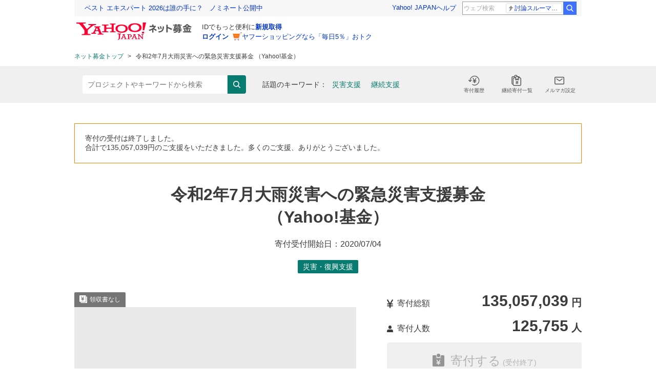

--- FILE ---
content_type: text/html; charset=utf-8
request_url: https://donation.yahoo.co.jp/detail/1630044?cpt_n=kyushu1630044&cpt_m=toplink&cpt_s=yj&cpt_c=kyushu1630044_toplink_yj
body_size: 12500
content:
<!DOCTYPE html><html prefix="og: http://ogp.me/ns#" lang="ja"><head><link rel="preload" href="https://s.yimg.jp/images/templa/mhd/v3/css/mhd-v3-patch-pc.css" as="style"/><meta charSet="utf-8"/><meta name="viewport" content="width=1010, user-scalable=yes"/><meta http-equiv="X-UA-Compatible" content="IE=edge,chrome=1"/><meta name="twitter:card" content="summary_large_image"/><meta name="twitter:site" content="@lycorpsustainjp"/><meta property="og:type" content="article"/><meta property="og:site_name" content="Yahoo!ネット募金"/><meta property="og:locale" content="ja_JP"/><meta property="fb:app_id" content="420485121405677"/><meta name="keywords" content="Yahoo!基金,募金,寄付,Vポイント,PayPay,クレジットカード,SDGs,社会貢献"/><meta name="description" content="Yahoo!基金の募金ページ | PayPayでも寄付できます。"/><meta property="og:title" content="令和2年7月大雨災害への緊急災害支援募金 （Yahoo!基金） - Yahoo!ネット募金"/><meta property="og:url" content="https://donation.yahoo.co.jp/detail/1630044"/><meta property="og:image" content="https://donation-pctr.c.yimg.jp/dk/donation/projects/1705991959/22cfbf80-b9ba-11ee-a149-0325dff5ee25.jpeg"/><meta property="og:description" content="Yahoo!基金の募金ページ | PayPayでも寄付できます。"/><title>令和2年7月大雨災害への緊急災害支援募金 （Yahoo!基金） - Yahoo!ネット募金</title><link rel="canonical" href="https://donation.yahoo.co.jp/detail/1630044"/><script>
              var TLDataContext = {
                ual : {
                  pageview : {
                    opttype : 'pc',
                    content_id : '',
                    id_type : '',
                    nopv : 'false',
                    mtestid : '',
                    ss_join_id : '',
                    ss_join_id_type : ''
                  }
                }
              };
            </script><script async="" src="https://s.yimg.jp/images/ds/managed/1/managed-ual.min.js?tk=193d104f-da77-4fc9-a7d1-8d73d0198b89&amp;service=donation"></script><link rel="stylesheet" href="https://s.yimg.jp/images/templa/mhd/v3/css/mhd-v3-patch-pc.css"/><link rel="preload" as="image" imageSrcSet="https://donation-pctr.c.yimg.jp/dk/donation/projects/1705991959/22cfbf80-b9ba-11ee-a149-0325dff5ee25.jpeg?q=75&amp;w=550 1x, https://donation-pctr.c.yimg.jp/dk/donation/projects/1705991959/22cfbf80-b9ba-11ee-a149-0325dff5ee25.jpeg?q=75&amp;w=1100 2x" fetchpriority="high"/><meta name="next-head-count" content="22"/><link rel="shortcut icon" href="https://s.yimg.jp/c/icon/s/bsc/2.0/favicon.ico" type="image/vnd.microsoft.icon"/><link rel="icon" href="https://s.yimg.jp/c/icon/s/bsc/2.0/favicon.ico" type="image/vnd.microsoft.icon"/><link rel="apple-touch-icon" href="https://s.yimg.jp/c/icon/s/bsc/2.0/donation180.jpg" sizes="180x180"/><link rel="dns-prefetch" href="//approach.yahooapis.jp"/><script id="approach" src="https://s.yimg.jp/images/approach/jslib/deeplink-2.1.0.js" defer=""></script><link rel="preload" href="/_next/static/css/750154be91633e06.css" as="style"/><link rel="stylesheet" href="/_next/static/css/750154be91633e06.css" data-n-g=""/><link rel="preload" href="/_next/static/css/f1013facd7835b03.css" as="style"/><link rel="stylesheet" href="/_next/static/css/f1013facd7835b03.css" data-n-p=""/><noscript data-n-css=""></noscript><script defer="" nomodule="" src="/_next/static/chunks/polyfills-42372ed130431b0a.js"></script><script src="https://s.yimg.jp/images/ds/cl/ds-custom-logger-2.2.1.min.js" defer="" data-nscript="beforeInteractive"></script><script src="/_next/static/chunks/webpack-72009ab350e14613.js" defer=""></script><script src="/_next/static/chunks/framework-b0ec748c7a4c483a.js" defer=""></script><script src="/_next/static/chunks/main-a40d62d9a67826bd.js" defer=""></script><script src="/_next/static/chunks/pages/_app-2565d0b53be4e1b1.js" defer=""></script><script src="/_next/static/chunks/1003-0611a5e30fe75a3d.js" defer=""></script><script src="/_next/static/chunks/5589-05d02892afb2a49a.js" defer=""></script><script src="/_next/static/chunks/2755-b5c9e138ce31a7bd.js" defer=""></script><script src="/_next/static/chunks/6261-b76cea024a0daa1f.js" defer=""></script><script src="/_next/static/chunks/5675-34dec35de85b2a2f.js" defer=""></script><script src="/_next/static/chunks/3431-e31a2afb1fa68300.js" defer=""></script><script src="/_next/static/chunks/698-19260eaa26af5ce4.js" defer=""></script><script src="/_next/static/chunks/9799-9fb679de42ce35da.js" defer=""></script><script src="/_next/static/chunks/2497-b7bf81760cdde3e1.js" defer=""></script><script src="/_next/static/chunks/pages/detail/%5BprojectId%5D-d27979e947fd536b.js" defer=""></script><script src="/_next/static/KQv2PwoT1V-Kh0fIK5Ig_/_buildManifest.js" defer=""></script><script src="/_next/static/KQv2PwoT1V-Kh0fIK5Ig_/_ssgManifest.js" defer=""></script></head><body><div id="__next"><noscript>
          <div class="wrap">
            <div class="PcDonationNoScript_no_script__0Poci">
              <p class="PcDonationNoScript_no_script__title__lQwqe">
                現在JavaScriptの設定が無効になっています。
              </p>
              <p class="PcDonationNoScript_no_script__text__JxN6d">
                すべての機能を利用するためには、設定を有効にしてください。詳しい設定方法は「
                <a href="https://support.yahoo-net.jp/noscript">
                  JavaScriptの設定方法
                </a>
                」をご覧ください。
              </p>
            </div>
          </div>
        </noscript><div class="PcMasthead_masthead_wrapper__WWmK6"><div data-mhd="mhd" class="mhd"></div><div class="emg" data-emg="emg"><div class="emg3" data-emg="emg3"></div><div class="emg2" data-emg="emg2"></div><div class="emg1" data-emg="emg1"></div></div></div><section><header><div class="PcProjectTemplate_breadcrumbs___h396"><nav id="crumb"><ol class="PcBreadcrumb_breadcrumbs__X_MV7"><li class="PcBreadcrumb_breadcrumbs_item__6GnXV"><a href="https://donation.yahoo.co.jp">ネット募金トップ</a></li><li class="PcBreadcrumb_breadcrumbs_item__6GnXV">令和2年7月大雨災害への緊急災害支援募金 （Yahoo!基金）</li></ol></nav></div><div class="PcProjectTemplate_header__search__yC1OB"><div id="search" class="PcTheDonationSearchForm_searchForm__yuCfP"><form class="PcTheDonationSearchForm_searchForm_wrapper__16PYQ" action="/search"><input type="search" placeholder="プロジェクトやキーワードから検索" class="PcTheDonationSearchForm_searchForm_textArea__0RcE1" name="query"/><button class="PcTheDonationSearchForm_searchForm_searchButton__9IEuh" type="submit">検索</button><dl class="PcTheDonationSearchForm_keyword__ulfWf"><dt class="PcTheDonationSearchForm_keyword_label__joG2U">話題のキーワード</dt><div class="PcTheDonationSearchForm_keyword_container__DAPpa"><dd class="PcTheDonationSearchForm_keyword_item__IEy93"><a href="/search?query=%E7%81%BD%E5%AE%B3%E6%94%AF%E6%8F%B4">災害支援</a></dd><dd class="PcTheDonationSearchForm_keyword_item__IEy93"><a href="/search?query=%E7%B6%99%E7%B6%9A%E6%94%AF%E6%8F%B4">継続支援</a></dd></div></dl><ul class="PcTheDonationSearchForm_linkIcon__eSzsb"><li><a class="PcTheDonationSearchForm_linkIcon_list__vt8e8" href="/my/donations"><svg class="PcTheDonationSearchForm_linkIcon_adjust-total__kcbBs" xmlns="http://www.w3.org/2000/svg" width="22" height="22" fill="none"><path class="PcTheDonationSearchForm_linkIcon_path__pvsZq" fill="#545454" d="M2.52 9.64a9.58 9.58 0 0 1 1.41-5.16A9.16 9.16 0 0 1 8.12.85C8.74.58 9.39.37 10.05.23a9.11 9.11 0 0 1 10.48 5.45c.26.62.47 1.27.6 1.93a9.24 9.24 0 0 1-2.77 8.72 10 10 0 0 1-3.95 2.32 8.4 8.4 0 0 1-7.02-1.02.67.67 0 0 1 .72-1.12 7.06 7.06 0 0 0 5.93.86 8.66 8.66 0 0 0 5.6-5.43c.42-1.3.49-2.7.2-4.04a9.21 9.21 0 0 0-.52-1.7A7.86 7.86 0 0 0 8.64 2.09a7.83 7.83 0 0 0-3.58 3.1 8.25 8.25 0 0 0-1.21 4.54l1.51-1.7a.67.67 0 0 1 1.13.68.67.67 0 0 1-.13.22L3.8 11.78a.66.66 0 0 1-.94.05L.2 9.25A.67.67 0 0 1 .65 8.1c.18 0 .35.06.47.18l1.4 1.36Z"></path><path class="PcTheDonationSearchForm_linkIcon_path__pvsZq" fill="#545454" d="M15.5 11.9c0-.46-.33-.69-.99-.69H12.7v-1.04h1.82c.66-.01.98-.24.98-.68 0-.45-.32-.67-.98-.67h-1.15l2.03-3.66a.71.71 0 0 0 .02-.49.68.68 0 0 0-.3-.38.64.64 0 0 0-.86.18L12 8.54l-2.27-4.1a.67.67 0 0 0-.4-.32.64.64 0 0 0-.5.06.68.68 0 0 0-.31.42.71.71 0 0 0 .06.52l2.06 3.7H9.47c-.66-.01-.99.21-1 .67 0 .45.34.68 1 .68h1.83v1.04H9.47c-.66.01-.99.24-1 .69 0 .44.34.66 1 .66h1.83v.58c0 .98.07 1.48.7 1.48.62 0 .7-.5.7-1.48v-.58h1.81c.66.01.98-.21.98-.66Z"></path></svg><p class="PcTheDonationSearchForm_linkIcon_text__5hvdV">寄付履歴</p></a></li><li><a class="PcTheDonationSearchForm_linkIcon_list__vt8e8" href="/my/donations/continuous"><svg xmlns="http://www.w3.org/2000/svg" width="22" height="22" fill="none"><path class="PcTheDonationSearchForm_linkIcon_path__pvsZq" fill="#545454" d="M8.86 16.11c-.2 0-.4.03-.58.13a.5.5 0 0 0-.15.17.54.54 0 0 0-.05.22c0 .07 0 .15.05.21.03.07.08.12.15.16.18.1.38.14.58.12h1.42v.43c-.02.28 0 .56.08.83.04.08.1.15.19.2a.5.5 0 0 0 .26.07.6.6 0 0 0 .27-.07.46.46 0 0 0 .2-.2c.07-.27.1-.55.08-.83v-.43h1.42c.2.01.4-.03.57-.12.06-.04.11-.1.15-.16a.54.54 0 0 0 .01-.43.4.4 0 0 0-.15-.17c-.17-.1-.37-.14-.57-.13h-1.42v-.78h1.42c.2.01.4-.03.57-.13a.5.5 0 0 0 .15-.17.41.41 0 0 0 .04-.22.38.38 0 0 0-.05-.2.33.33 0 0 0-.15-.17 1.03 1.03 0 0 0-.57-.12h-.89l1.58-2.73a.62.62 0 0 0 .07-.19v-.2a.5.5 0 0 0-.25-.3.42.42 0 0 0-.19-.07l-.2.01a.5.5 0 0 0-.3.24l-1.76 3.03-1.76-3.06a.5.5 0 0 0-.31-.24.45.45 0 0 0-.2 0 .42.42 0 0 0-.2.05.47.47 0 0 0-.14.13.6.6 0 0 0-.1.18.45.45 0 0 0 0 .2c0 .07.03.13.07.2l1.59 2.75h-.9c-.2 0-.4.03-.58.12a.57.57 0 0 0-.15.16.54.54 0 0 0-.05.21c0 .08 0 .15.05.22a.4.4 0 0 0 .15.17c.18.1.38.14.58.13h1.42v.78H8.86Z"></path><path class="PcTheDonationSearchForm_linkIcon_stroke__n1fcC" stroke="#545454" stroke-width="1.4" d="M10.8 8.86a2.75 2.75 0 1 0 0-5.5 2.75 2.75 0 0 0 0 5.5Z"></path><path class="PcTheDonationSearchForm_linkIcon_stroke__n1fcC" stroke="#545454" stroke-width="1.4" d="M8.08 6.1H5.33c-1.08 0-1.96.89-1.96 1.97v10.97c0 1.08.88 1.96 1.96 1.96H16.3c1.08 0 1.96-.88 1.96-1.96V8.07c0-1.08-.88-1.96-1.96-1.96h-2.76"></path><path class="PcTheDonationSearchForm_linkIcon_stroke__n1fcC" stroke="#545454" stroke-linecap="round" stroke-width="1.4" d="M7.27 9.25h7.05"></path><path class="PcTheDonationSearchForm_linkIcon_stroke__n1fcC" stroke="#545454" stroke-width="1.4" d="M7.04 6.1a2.75 2.75 0 1 1 4.14-2.75M15.9 6.1v-.38c0-1.08-.89-1.96-1.97-1.96h-1.72"></path><path class="PcTheDonationSearchForm_linkIcon_stroke__n1fcC" stroke="#545454" stroke-width="1.4" d="M5.7 3.76H2.97C1.88 3.76 1 4.64 1 5.72v10.97c0 1.08.88 1.96 1.96 1.96h.39"></path></svg><p class="PcTheDonationSearchForm_linkIcon_text__5hvdV">継続寄付一覧</p></a></li><li><a class="PcTheDonationSearchForm_linkIcon_list__vt8e8" href="/optin"><svg class="PcTheDonationSearchForm_linkIcon_adjust-mail__hzfuu" xmlns="http://www.w3.org/2000/svg" width="22" height="22" fill="none"><rect class="PcTheDonationSearchForm_linkIcon_stroke__n1fcC" width="17.6" height="13.6" x=".7" y=".7" stroke="#545454" stroke-width="1.4" rx="1.3"></rect><path class="PcTheDonationSearchForm_linkIcon_stroke__n1fcC" stroke="#545454" stroke-linecap="round" stroke-linejoin="round" stroke-width="1.4" d="m4 4 5.7 4L15 4"></path></svg><p class="PcTheDonationSearchForm_linkIcon_text__5hvdV">メルマガ設定</p></a></li></ul></form></div></div></header><div class="PcProjectTemplate_wrap__s65yS"><section class="PcProjectInfo_info__ZPhFL"><div class="PcProjectInfo_info__text__2JNep">寄付の受付は終了しました。<br>合計で135,057,039円のご支援をいただきました。多くのご支援、ありがとうございました。</div></section><section><h1 class="PcProjectTemplate_main_title__title__hk7lX">令和2年7月大雨災害への緊急災害支援募金<br>（Yahoo!基金）</h1><p class="PcProjectTemplate_opening_date__F3jIO">寄付受付開始日：<!-- -->2020/07/04</p><ul id="category" class="PcProjectCategoryList_category_badge__UFwqK"><li class="PcProjectCategoryList_category_badge__item__mCIxu"><a class="PcProjectCategoryList_category_badge__link--green__LPvZA" href="https://donation.yahoo.co.jp/search?category=%E7%81%BD%E5%AE%B3%E3%83%BB%E5%BE%A9%E8%88%88%E6%94%AF%E6%8F%B4&amp;sort=weekDonation">災害・復興支援</a></li></ul></section><div class="PcProjectTemplate_column_area--between__2mYfw"><section class="PcProjectTemplate_column_7_12__yPJ4g"><section class="PcProjectTemplate_about_main__s1_Mo"><div class="PcProjectTemplate_about_main__main_img__TESWN"><ul class="PcProjectBadgeList_about_main__tag__HBRxj"><li class="PcProjectBadgeList_about_main__tag__item--receipt_off__YFIzo"><span>領収書なし</span></li></ul><figure><img alt="[令和2年7月大雨災害への緊急災害支援募金 （Yahoo!基金）]の画像" fetchpriority="high" width="550" height="0" decoding="async" data-nimg="1" style="color:transparent;height:auto" srcSet="https://donation-pctr.c.yimg.jp/dk/donation/projects/1705991959/22cfbf80-b9ba-11ee-a149-0325dff5ee25.jpeg?q=75&amp;w=550 1x, https://donation-pctr.c.yimg.jp/dk/donation/projects/1705991959/22cfbf80-b9ba-11ee-a149-0325dff5ee25.jpeg?q=75&amp;w=1100 2x" src="https://donation-pctr.c.yimg.jp/dk/donation/projects/1705991959/22cfbf80-b9ba-11ee-a149-0325dff5ee25.jpeg?q=75&amp;w=1100"/><figcaption></figcaption></figure></div><h2 class="PcProjectTemplate_about_main__title__FgnRY">Yahoo!基金</h2></section><section id="overview" class="PcProjectOverview_overview__NsMFQ"><h2 class="PcProjectOverview_pj_contents__title__kfOb3">プロジェクト概要</h2><p class="PcProjectOverview_pj_contents__date__bLEUq">更新日：<!-- -->2024/01/25</p><div class="PcProjectOverview_accordion-container--column__ZPSth PcProjectOverview_is-close__eKLez"><div class="PcProjectOverview_overview_wrapper__Hfc8W"><h3>被災者や被災地のために</h3><p><br>7月3日に発生した大雨災害により、熊本県を中心とした九州南部では、球磨川が氾濫し、土砂崩れなど多くの被害がでています。熊本県及び鹿児島県の8市7町5村では、すでに災害救助法の適用が決定されました（7月4日時点）。<br>7月8日には岐阜県や長野県でも記録的な大雨となり、被害地域も拡大しています。お亡くなりになられた方のご冥福をお祈りするとともに、ご遺族の皆さまにお悔やみを申し上げます。また、被災された皆さまに謹んでお見舞いを申し上げます（7月8日追記）。<br><br>Yahoo!基金では、これらの状況を受けて被災地や被災者支援を目的に緊急支援募金の受付を開始いたします。<br>みなさまのご支援、ご協力をよろしくお願い申し上げます。<br><br>※7月5日13時時点でマッチング寄付上限500万円に到達したため、Yahoo! JAPANからの同額寄付の取り組みは終了しました。<br>引き続き皆さまからの暖かいご支援をお待ちしております。<br>【2020/7/5加筆】<br><br><strong>寄付が２倍</strong><br><br>本募金には、500万円を上限金額として、Yahoo! JAPANからのマッチング寄付が適用されます。　<br><br></p><figure><img src="https://donation-pctr.c.yimg.jp/dk/donation/1630/1630044/9938f15a.jpg"><figcaption>　　皆さまからの暖かいご支援をお待ちしております。</figcaption></figure></div><h3 class="PcProjectOverview_pj_contents__subtitle--use__N59Fa">寄付金の使いみち</h3><div class="PcProjectOverview_use_wrapper__oEp9r"><p><span style="color: rgba(0, 0, 0, 0.77);">被災都道府県もしくは被災市町村への義援金や被災地の復旧活動、被災者の生活再建を目的とした支援活動を行うNPO等への支援金としての活用を予定しています。</span><br><span style="color: rgba(0, 0, 0, 0.77);">詳しい使いみちは、この募金ページのほか、Yahoo!基金のホームページ、TwitterのYahoo!基金アカウントなどSNSを通じてご報告します。</span><br><br>【2020/7/8加筆】<br>※過去の災害での支援実績<br>令和元年台風第19号<br><a href="https://kikin.yahoo.co.jp/info/2020/022017.html" rel="noopener noreferrer" target="_blank">https://kikin.yahoo.co.jp/info/2020/022017.html</a><br><a href="https://kikin.yahoo.co.jp/info/2020/022015.html" rel="noopener noreferrer" target="_blank">https://kikin.yahoo.co.jp/info/2020/022015.html</a><br><a href="https://kikin.yahoo.co.jp/info/2019/121813.html" rel="noopener noreferrer" target="_blank">https://kikin.yahoo.co.jp/info/2019/121813.html</a><br>【2020/7/10加筆】<br>2019年度緊急災害支援・復興支援活動実績<br><a href="https://kikin.yahoo.co.jp/report/activity.html" rel="noopener noreferrer" target="_blank">https://kikin.yahoo.co.jp/report/activity.html</a><br><br><a href="https://yahoo.jp/ya86u6" rel="noopener noreferrer" target="_blank">#令和2年7月大雨災害</a><br><a href="https://yahoo.jp/y0Jmkj" target="_blank" rel="noopener noreferrer">#九州南部大雨災害</a></p></div></div><div id="cont"><button class="PcProjectOverview_accordion-button--column__f_wnB PcProjectOverview_is-close__eKLez" title="開閉ボタン">続きを見る </button></div></section><section id="report" class="PcProjectReport_report__RT6SN"><h2 class="PcProjectReport_pj_contents__title__lNP8N">活動報告</h2><p class="PcProjectReport_pj_contents__date__yae50">更新日：<!-- -->2024/01/25</p><div class="PcProjectReport_accordion-container--column__3Wfio PcProjectReport_is-close__qO6_0"><div class="PcProjectReport_report_wrapper__fHNTI"><p>本募金より寄付を行いましたのでご報告いたします。<br><br>【2020/9/7加筆】<br>寄付日：2020年8月31日<br>寄付先：社会福祉法人中央共同募金会の災害ボラサポ「令和2年7月豪雨」<br>寄付額：30,000,000円<br>使途　：被災された家屋の泥だしや清掃など現地での支援活動<br><br>【2020/9/14加筆】<br>寄付日：2020年9月10日<br>寄付先：特定非営利活動法人くまもと災害ボランティア団体ネットワーク（KVOAD）<br>寄付額：2,000,000円<br>使途　：被災者、被災地の情報収集および関係組織へ情報共有、支援活動のコーディネーション<br><br>【2020/12/2加筆】<br>寄付日：2020年11月30日<br>寄付先：日本赤十字社（令和2年7月豪雨災害義援金）<br>寄付額：106,054,122円<br>使途　：被災された皆さまへの義援金<br><br>当募金の寄付総額は「138,054,122円」となりました。<br>※上記の寄付額には、Yahoo!ネット募金やつながる募金等での寄付のほか、Yahoo! JAPANからのマッチング寄付500万円も含まれます。<br><br>緊急災害支援募金に、多くの皆さまからご支援いただきまして、誠にありがとうございました。<br>被災者の皆さまと被災地の一日も早い復興をお祈り申し上げます。</p></div></div><div id="rpt"><button class="PcProjectReport_accordion-button--column__U_yRN PcProjectReport_is-close__qO6_0" title="開閉ボタン">続きを見る </button></div></section><div class="PcProjectTemplate_continuedSupport__xOQuT"><h3 class="PcProjectTemplate_continuedSupport__title__jhEB8">引き続き支援を求めています</h3><div id="donate2"><span class="PcProjectTemplate_btn_donation--large___c3PM PcProjectTemplate_is-ended__6N6WQ">寄付する</span></div></div><p class="PcProjectTemplate_annotation__aLgKX">※当募金ページに記載の内容については、プロジェクトオーナーが責任を負っており、LINEヤフー株式会社が責任を負うものではありません。詳しくは<a href="https://docs-donation.yahoo.co.jp/disclaimer.html">免責事項</a>をご覧ください。<br/>※本ページの「プロジェクト概要」「活動報告」「寄付金の使いみち」に掲載のリンクは、外部サイトに移動します。</p></section><section class="PcProjectTemplate_column_5_12__dpaAW"><section><dl class="PcProjectTemplate_about_sub__status__4JV_3"><dt class="PcProjectTemplate_about_sub__status__title--amount__T_Dwm">寄付総額</dt><dd class="PcProjectTemplate_about_sub__status__result--amount__MMU3O"><span class="PcProjectTemplate_number__4n3fG">135,057,039</span> 円</dd></dl><dl class="PcProjectTemplate_about_sub__status__4JV_3"><dt class="PcProjectTemplate_about_sub__status__title--person__mRtQK">寄付人数</dt><dd class="PcProjectTemplate_about_sub__status__result--person__Mg2YD"><span class="PcProjectTemplate_number__4n3fG">125,755</span> 人</dd></dl><div id="donate"><span class="PcProjectTemplate_btn_donation--large___c3PM PcProjectTemplate_is-ended__6N6WQ">寄付する</span></div><p class="PcProjectTemplate_credit_att__6R_K0">※寄付をするには <a href="https://support.yahoo-net.jp/PccLogin/s/article/H000010762">Yahoo! JAPAN ID</a>の取得（無料）が必要です。</p><div class="PcProjectPromotion_root__V1alH"><ul class="PcProjectPromotion_list__VBre5"><li class="PcProjectPromotion_item__vbXpE"><figure class="PcProjectPromotion_figure__gSCxp"><img alt="PayPay" loading="lazy" width="120" height="30" decoding="async" data-nimg="1" class="PcProjectPromotion_image__421tj" style="color:transparent;width:auto" src="https://s.yimg.jp/images/donation/assets/common/img/logo_paypay.svg"/><figcaption class="PcProjectPromotion_caption_paypay__NT_wr">PayPayで1円から寄付できます。※期間限定ポイントはご利用いただけません。</figcaption></figure></li><li class="PcProjectPromotion_item__vbXpE"><figure class="PcProjectPromotion_figure__gSCxp"><img alt="Yahoo!ウォレット" loading="lazy" width="200" height="31" decoding="async" data-nimg="1" class="PcProjectPromotion_image__421tj" style="color:transparent;width:auto" src="https://s.yimg.jp/images/donation/assets/common/img/logo_wallet.svg"/><figcaption class="PcProjectPromotion_caption__45R8H">クレジットカードで100円から寄付できます。</figcaption></figure></li><li class="PcProjectPromotion_item__vbXpE"><figure class="PcProjectPromotion_figure__gSCxp"><img alt="Vポイント" loading="lazy" width="510" height="92" decoding="async" data-nimg="1" class="PcProjectPromotion_image__421tj" style="color:transparent;width:auto" src="https://s.yimg.jp/images/donation/assets/common/img/logo_vpoint.svg"/><figcaption class="PcProjectPromotion_caption__45R8H">Vポイントを使って1ポイントから寄付できます。</figcaption></figure></li></ul></div><section id="owner" class="PcProjectTemplate_owner__vt_Bw"><h3 class="PcProjectTemplate_owner__title__xt7a2">プロジェクトオーナー</h3><figure class="PcProjectTemplate_owner__logo__PfLkU"><img alt="[Yahoo!基金]の画像" loading="lazy" width="340" height="0" decoding="async" data-nimg="1" style="color:transparent;width:auto;height:auto" srcSet="https://donation-pctr.c.yimg.jp/dk/donation/1630/1630044/67d02eef.jpg?q=75&amp;w=340 1x, https://donation-pctr.c.yimg.jp/dk/donation/1630/1630044/67d02eef.jpg?q=75&amp;w=680 2x" src="https://donation-pctr.c.yimg.jp/dk/donation/1630/1630044/67d02eef.jpg?q=75&amp;w=680"/></figure><a href="https://kikin.yahoo.co.jp/" class="PcProjectTemplate_owner__name__2Kgp_">Yahoo!基金</a><div class="PcProjectTemplate_owner__text__U8IKZ"><p><span style="background-color: rgb(240, 240, 240); color: rgba(0, 0, 0, 0.77);">Yahoo!基金は、「自然災害による被災者と被災地支援」と「インターネット社会の安全で健全な発展への貢献」を柱に活動する、Yahoo! JAPANが2006年に設立した任意団体です。</span></p></div><ul class="PcProjectTemplate_owner__sns__n4E1g"><li class="PcProjectTemplate_owner__sns__item__oeS8j"><a href="https://www.facebook.com/YJcontribution/" class="PcProjectTemplate_owner__sns__item__anchor__7b8ux" target="_blank" rel="noopener noreferrer"><img alt="Facebook" loading="lazy" width="45" height="45" decoding="async" data-nimg="1" class="PcProjectTemplate_owner__sns__item__image__8ai8l" style="color:transparent" src="https://s.yimg.jp/images/donation/assets/common/img/icon_fb.svg"/></a></li><li class="PcProjectTemplate_owner__sns__item__oeS8j"><a href="https://twitter.com/yahoojpkikin" class="PcProjectTemplate_owner__sns__item__anchor__7b8ux" target="_blank" rel="noopener noreferrer"><img alt="X" loading="lazy" width="45" height="45" decoding="async" data-nimg="1" class="PcProjectTemplate_owner__sns__item__image__8ai8l" style="color:transparent" src="https://s.yimg.jp/images/donation/assets/common/img/icon_x.svg"/></a></li></ul><a href="https://donation.yahoo.co.jp/search?query=%22Yahoo!%E5%9F%BA%E9%87%91%22" class="PcProjectTemplate_btn_arrow--right_Msize___92Ec">この団体に関連するプロジェクトはこちら </a></section><section class="PcProjectTemplate_receipt__TF46M"><h3 class="PcProjectTemplate_receipt__title__uPRc6">領収書発行について</h3><p class="PcProjectTemplate_receipt__text__sqV_G">このプロジェクトでは領収書の発行をおこなっておりません。</p></section></section></section></div><section class="PcDonationProjectFbComment_fb_comment__wlx5z"><div class="PcDonationProjectFbComment_fb_comment__inner__gMAhm"><h2 class="PcDonationProjectFbComment_fb_comment__title__3mPbx">Facebookコメントで寄付先への応援をお願いします</h2><div class="PcDonationProjectFbComment_fb_comment__description__GJgax"><p>記入された応援のコメントは、寄付先団体およびYahoo!ネット募金の広報・宣伝活動（記者会見やプレスリリースでのご紹介等を含む）に 使用させていただく場合がございます。<br/>ご了承の上、コメントを記載いただきますようお願いいたします。（2020年9月23日追記）</p></div><div class="PcDonationProjectFbComment_fb_comment__area__Gy5sY"><div id="fb-root"></div><div data-href="donation.yahoo.co.jp/detail/1630044/" class="fb-comments" data-width="100%" data-numposts="3" data-order-by="reverse_time"></div></div></div><p class="PcDonationProjectFbComment_fb_comment__annotation__oYH2q">※本コメント機能はMeta Platforms Ireland Limitedによって提供されており、この機能によって生じた損害に対してLINEヤフー株式会社は一切の責任を負いません。</p></section><section class="PcProjectTemplate_share__loMsm"><ul id="sns" class="PcProjectShare_sns_btn__list__GRhPV"><li class="PcProjectShare_sns_btn__list__item__dguJu"><a href="https://www.facebook.com/sharer.php?u=https%3A%2F%2Fdonation.yahoo.co.jp%2Fdetail%2F1630044%3Fcpt_n%3Dshare%26cpt_m%3Ddetail_1630044%26cpt_s%3Dfb%26cpt_c%3Dshare_detail_1630044_fb&amp;amp;via=%E4%BB%A4%E5%92%8C2%E5%B9%B47%E6%9C%88%E5%A4%A7%E9%9B%A8%E7%81%BD%E5%AE%B3%E3%81%B8%E3%81%AE%E7%B7%8A%E6%80%A5%E7%81%BD%E5%AE%B3%E6%94%AF%E6%8F%B4%E5%8B%9F%E9%87%91%20%EF%BC%88Yahoo!%E5%9F%BA%E9%87%91%EF%BC%89%20-%20Yahoo!%E3%83%8D%E3%83%83%E3%83%88%E5%8B%9F%E9%87%91" target="_blank" class="PcProjectShare_fb__iDttP" rel="noopener noreferrer"><img alt="Facebookでシェアする" loading="lazy" width="45" height="45" decoding="async" data-nimg="1" style="color:transparent" src="https://s.yimg.jp/images/evt/social-action/tokusyuCommon/img/icon_fb_min.png"/></a></li><li class="PcProjectShare_sns_btn__list__item__dguJu"><a href="https://twitter.com/intent/tweet?url=https%3A%2F%2Fdonation.yahoo.co.jp%2Fdetail%2F1630044%3Fcpt_n%3Dshare%26cpt_m%3Ddetail_1630044%26cpt_s%3Dtw%26cpt_c%3Dshare_detail_1630044_tw&amp;text=%E4%BB%A4%E5%92%8C2%E5%B9%B47%E6%9C%88%E5%A4%A7%E9%9B%A8%E7%81%BD%E5%AE%B3%E3%81%B8%E3%81%AE%E7%B7%8A%E6%80%A5%E7%81%BD%E5%AE%B3%E6%94%AF%E6%8F%B4%E5%8B%9F%E9%87%91%20%EF%BC%88Yahoo!%E5%9F%BA%E9%87%91%EF%BC%89%20-%20Yahoo!%E3%83%8D%E3%83%83%E3%83%88%E5%8B%9F%E9%87%91" target="_blank" class="PcProjectShare_tw__9NBJY" rel="noopener noreferrer"><img alt="X（旧Twitter）でシェアする" loading="lazy" width="45" height="45" decoding="async" data-nimg="1" style="color:transparent" src="https://s.yimg.jp/images/donation/assets/common/img/icon_x.svg"/></a></li></ul></section><section class="PcProjectMailMagazineLink_mail_magazine__idQhh"><a class="PcMailMagazineLink_btn_mail__SzKt5" href="https://donation.yahoo.co.jp/optin">メルマガの配信登録/解除はこちら</a></section><section class="PcProjectTemplate_recommend__TDf0C"><h2 class="PcProjectTemplate_recommend__title__KWsoD">注目のプロジェクト</h2><div id="rcmd"><ul class="PcDonationProjectRecommendList_recommend__list__9hlZI"><li class="PcDonationProjectRecommendList_recommend__list__item__MIkou"><a href="https://donation.yahoo.co.jp/detail/5548001?cpt_n=recommend&amp;cpt_m=page&amp;cpt_s=yj&amp;cpt_c=recommend_page_yj"><figure><img alt="[令和6年 能登半島地震 緊急支援（OPEN JAPAN）]の画像" loading="lazy" width="180" height="100" decoding="async" data-nimg="1" style="color:transparent;height:auto;width:auto" srcSet="https://donation-pctr.c.yimg.jp/dk/donation/projects/1733459623/469f5d50-b38b-11ef-a440-4ff58fb596fb.jpeg?q=75&amp;w=180 1x, https://donation-pctr.c.yimg.jp/dk/donation/projects/1733459623/469f5d50-b38b-11ef-a440-4ff58fb596fb.jpeg?q=75&amp;w=360 2x" src="https://donation-pctr.c.yimg.jp/dk/donation/projects/1733459623/469f5d50-b38b-11ef-a440-4ff58fb596fb.jpeg?q=75&amp;w=360"/></figure><div class="PcDonationProjectRecommendList_recommend__list__item__textarea__lXhre"><h3>令和6年 能登半島地震 緊急支援（OPEN JAP…</h3><dl><dt>寄付総額</dt><dd><span>10,268,180</span> 円</dd><dt>寄付人数</dt><dd><span>6,547</span> 人</dd></dl></div></a></li><li class="PcDonationProjectRecommendList_recommend__list__item__MIkou"><a href="https://donation.yahoo.co.jp/detail/5113001?cpt_n=recommend&amp;cpt_m=page&amp;cpt_s=yj&amp;cpt_c=recommend_page_yj"><figure><img alt="[難病やケガで苦しむ人々を救いたい。 京都大学iPS細胞研究所に安定した研究環境を！]の画像" loading="lazy" width="180" height="100" decoding="async" data-nimg="1" style="color:transparent;height:auto;width:auto" srcSet="https://donation-pctr.c.yimg.jp/dk/donation/projects/1650963462/ee7015d0-c53e-11ec-b13a-83ca63eaa16a.jpeg?q=75&amp;w=180 1x, https://donation-pctr.c.yimg.jp/dk/donation/projects/1650963462/ee7015d0-c53e-11ec-b13a-83ca63eaa16a.jpeg?q=75&amp;w=360 2x" src="https://donation-pctr.c.yimg.jp/dk/donation/projects/1650963462/ee7015d0-c53e-11ec-b13a-83ca63eaa16a.jpeg?q=75&amp;w=360"/></figure><div class="PcDonationProjectRecommendList_recommend__list__item__textarea__lXhre"><h3>難病やケガで苦しむ人々を救いたい。 京都大学iPS…</h3><dl><dt>寄付総額</dt><dd><span>265,653,942</span> 円</dd><dt>寄付人数</dt><dd><span>555,863</span> 人</dd></dl></div></a></li><li class="PcDonationProjectRecommendList_recommend__list__item__MIkou"><a href="https://donation.yahoo.co.jp/detail/1578016?cpt_n=recommend&amp;cpt_m=page&amp;cpt_s=yj&amp;cpt_c=recommend_page_yj"><figure><img alt="[「ごはんを食べたい」 困窮するひとり親家庭に向けたフードバンク （グッドネーバーズ・ジャパン）]の画像" loading="lazy" width="180" height="100" decoding="async" data-nimg="1" style="color:transparent;height:auto;width:auto" srcSet="https://donation-pctr.c.yimg.jp/dk/donation/1578/1578016/aa5d6d7a.jpg?q=75&amp;w=180 1x, https://donation-pctr.c.yimg.jp/dk/donation/1578/1578016/aa5d6d7a.jpg?q=75&amp;w=360 2x" src="https://donation-pctr.c.yimg.jp/dk/donation/1578/1578016/aa5d6d7a.jpg?q=75&amp;w=360"/></figure><div class="PcDonationProjectRecommendList_recommend__list__item__textarea__lXhre"><h3>「ごはんを食べたい」 困窮するひとり親家庭に向けた…</h3><dl><dt>寄付総額</dt><dd><span>19,640,755</span> 円</dd><dt>寄付人数</dt><dd><span>30,960</span> 人</dd></dl></div></a></li><li class="PcDonationProjectRecommendList_recommend__list__item__MIkou"><a href="https://donation.yahoo.co.jp/detail/1630001?cpt_n=recommend&amp;cpt_m=page&amp;cpt_s=yj&amp;cpt_c=recommend_page_yj"><figure><img alt="[【あなたの寄付が2倍】次の災害にそなえる「災害復興みらい募金」（Yahoo!基金）]の画像" loading="lazy" width="180" height="100" decoding="async" data-nimg="1" style="color:transparent;height:auto;width:auto" srcSet="https://donation-pctr.c.yimg.jp/dk/donation/projects/1734934856/12096c70-c0f6-11ef-87b4-516fc7126364.jpeg?q=75&amp;w=180 1x, https://donation-pctr.c.yimg.jp/dk/donation/projects/1734934856/12096c70-c0f6-11ef-87b4-516fc7126364.jpeg?q=75&amp;w=360 2x" src="https://donation-pctr.c.yimg.jp/dk/donation/projects/1734934856/12096c70-c0f6-11ef-87b4-516fc7126364.jpeg?q=75&amp;w=360"/></figure><div class="PcDonationProjectRecommendList_recommend__list__item__textarea__lXhre"><h3>【あなたの寄付が2倍】次の災害にそなえる「災害復興…</h3><dl><dt>寄付総額</dt><dd><span>1,548,221,454</span> 円</dd><dt>寄付人数</dt><dd><span>1,455,989</span> 人</dd></dl></div></a></li><li class="PcDonationProjectRecommendList_recommend__list__item__MIkou"><a href="https://donation.yahoo.co.jp/detail/1554001?cpt_n=recommend&amp;cpt_m=page&amp;cpt_s=yj&amp;cpt_c=recommend_page_yj"><figure><img alt="[見捨てられた犬や猫たちを救おう]の画像" loading="lazy" width="180" height="100" decoding="async" data-nimg="1" style="color:transparent;height:auto;width:auto" srcSet="https://donation-pctr.c.yimg.jp/dk/donation/projects/0750c419cfb9ac0d99d12fc32755f348.jpg?q=75&amp;w=180 1x, https://donation-pctr.c.yimg.jp/dk/donation/projects/0750c419cfb9ac0d99d12fc32755f348.jpg?q=75&amp;w=360 2x" src="https://donation-pctr.c.yimg.jp/dk/donation/projects/0750c419cfb9ac0d99d12fc32755f348.jpg?q=75&amp;w=360"/></figure><div class="PcDonationProjectRecommendList_recommend__list__item__textarea__lXhre"><h3>見捨てられた犬や猫たちを救おう</h3><dl><dt>寄付総額</dt><dd><span>272,730,511</span> 円</dd><dt>寄付人数</dt><dd><span>653,043</span> 人</dd></dl></div></a></li></ul><div class="PcDonationProjectRecommendList_txtC__cuXmN"><a class="PcDonationProjectRecommendList_btn_normal__TVqxX" href="https://donation.yahoo.co.jp/search?query=&amp;sort=weekDonation"><p class="PcDonationProjectRecommendList_btn_text__duYCl">その他のプロジェクトはこちら</p></a></div></div></section></div></section><footer id="footer"><div class="PcFooter_footer__upside__wrap__Jbvvb"><ul class="PcFooter_footer__upside__links__Wa3b0"><li id="footer_donation_top" class="PcFooter_footer__upside__links__item__KF9HM"><a href="https://donation.yahoo.co.jp">Yahoo!ネット募金</a></li><li class="PcFooter_footer__upside__links__item__KF9HM"><a href="https://www.yahoo.co.jp/">Yahoo! JAPAN</a></li></ul></div><div class="PcFooter_footer__downside__itYKZ"><div class="PcFooter_footer__downside__wrap__1h5CI"><ul class="PcFooter_footer__downside__links__018qr"><li class="PcFooter_footer__downside__links__item__CGnuJ"><a href="https://www.lycorp.co.jp/ja/company/privacypolicy/">プライバシーポリシー</a></li><li class="PcFooter_footer__downside__links__item__CGnuJ"><a href="https://privacy.lycorp.co.jp/ja/">プライバシーセンター</a></li><li class="PcFooter_footer__downside__links__item__CGnuJ"><a href="https://www.lycorp.co.jp/ja/company/terms/">利用規約</a></li><li class="PcFooter_footer__downside__links__item__CGnuJ"><a href="https://docs-donation.yahoo.co.jp/disclaimer.html">免責事項</a></li><li class="PcFooter_footer__downside__links__item__CGnuJ"><a href="https://support.yahoo-net.jp/voc/s/donation">ご意見・ご要望</a></li><li class="PcFooter_footer__downside__links__item__CGnuJ"><a href="https://support.yahoo-net.jp/PccDonation/s/">ヘルプ・お問い合わせ</a></li></ul><small class="PcFooter_footer__copyright__ZPpWc">写真：アフロ</small><small class="PcFooter_footer__copyright__ZPpWc">写真：GYRO PHOTOGRAPHY/アフロイメージマート</small><small class="PcFooter_footer__copyright__ZPpWc">© LY Corporation</small></div></div></footer><nav class="PcTheDonationProjectNavi_floating__p_DvV PcTheDonationProjectNavi_floating_nav__PrMlU "><div id="f_nav" class="PcTheDonationProjectNavi_floating_nav__wrap__yRB2u"><ul class="PcTheDonationProjectNavi_floating_nav__list__oxWZ0"><li class="PcTheDonationProjectNavi_floating_nav__list__item--overview__LkhcL"><a href="#overview">概要</a></li><li class="PcTheDonationProjectNavi_floating_nav__list__item--report__QLLK7"><a href="#report">活動報告</a></li><li class="PcTheDonationProjectNavi_floating_nav__list__item--owner__jbllT"><a href="#owner">オーナー情報</a></li></ul><span class="PcTheDonationProjectNavi_btn_donation--min__XZhAX PcTheDonationProjectNavi_is-ended__rppj8">寄付する</span></div></nav><nav class="PcToTopButton_back_top__UompK "><button class="PcToTopButton_back_top__anchor__OIJZv" title="トップへ戻る"></button></nav></div><script id="__NEXT_DATA__" type="application/json">{"props":{"pageProps":{"projectId":"1630044","deviceInfo":{"ua":{"ua":"Mozilla/5.0 (Macintosh; Intel Mac OS X 10_15_7) AppleWebKit/537.36 (KHTML, like Gecko) Chrome/131.0.0.0 Safari/537.36; ClaudeBot/1.0; +claudebot@anthropic.com)","browser":{"name":"Chrome","version":"131.0.0.0"},"device":{"model":"Macintosh","vendor":"Apple"},"engine":{"name":"Blink","version":"131.0.0.0"},"os":{"name":"Mac OS","version":"10.15.7"},"cpu":{},"isBot":false},"isSp":false,"isYjApp":false,"isAvailableYjApp":false,"yjAppScheme":"","isIE11":false},"isDonationVerified":false,"dehydratedState":{"mutations":[],"queries":[{"state":{"data":{"notice":false},"dataUpdateCount":1,"dataUpdatedAt":1770071737645,"error":null,"errorUpdateCount":0,"errorUpdatedAt":0,"fetchFailureCount":0,"fetchFailureReason":null,"fetchMeta":null,"isInvalidated":false,"status":"success","fetchStatus":"idle"},"queryKey":["notice"],"queryHash":"[\"notice\"]"},{"state":{"data":{"info":{"title":"","message":""},"mode":{"isDatabase":false,"isOptinPf":false,"isWallet":false,"isTpoint":false,"isPayPay":false}},"dataUpdateCount":1,"dataUpdatedAt":1770071737602,"error":null,"errorUpdateCount":0,"errorUpdatedAt":0,"fetchFailureCount":0,"fetchFailureReason":null,"fetchMeta":null,"isInvalidated":false,"status":"success","fetchStatus":"idle"},"queryKey":["maintenance"],"queryHash":"[\"maintenance\"]"},{"state":{"data":{"keywords":["災害支援","継続支援"]},"dataUpdateCount":1,"dataUpdatedAt":1770071737701,"error":null,"errorUpdateCount":0,"errorUpdatedAt":0,"fetchFailureCount":0,"fetchFailureReason":null,"fetchMeta":null,"isInvalidated":false,"status":"success","fetchStatus":"idle"},"queryKey":["keyword"],"queryHash":"[\"keyword\"]"},{"state":{"data":{"recommends":[{"projectId":5548001,"image":"https://donation-pctr.c.yimg.jp/dk/donation/projects/1733459623/469f5d50-b38b-11ef-a440-4ff58fb596fb.jpeg","title":"令和6年 能登半島地震 緊急支援（OPEN JAPAN）","totalDonator":6547,"totalDonation":10268180},{"projectId":5113001,"image":"https://donation-pctr.c.yimg.jp/dk/donation/projects/1650963462/ee7015d0-c53e-11ec-b13a-83ca63eaa16a.jpeg","title":"難病やケガで苦しむ人々を救いたい。\u003cbr\u003e京都大学iPS細胞研究所に安定した研究環境を！","totalDonator":555863,"totalDonation":265653942},{"projectId":1578016,"image":"https://donation-pctr.c.yimg.jp/dk/donation/1578/1578016/aa5d6d7a.jpg","title":"「ごはんを食べたい」\u003cbr\u003e困窮するひとり親家庭に向けたフードバンク\u003cbr\u003e（グッドネーバーズ・ジャパン）","totalDonator":30960,"totalDonation":19640755},{"projectId":1630001,"image":"https://donation-pctr.c.yimg.jp/dk/donation/projects/1734934856/12096c70-c0f6-11ef-87b4-516fc7126364.jpeg","title":"【あなたの寄付が2倍】次の災害にそなえる「災害復興みらい募金」（Yahoo!基金）","totalDonator":1455989,"totalDonation":1548221454},{"projectId":1554001,"image":"https://donation-pctr.c.yimg.jp/dk/donation/projects/0750c419cfb9ac0d99d12fc32755f348.jpg","title":"見捨てられた犬や猫たちを救おう","totalDonator":653043,"totalDonation":272730511}]},"dataUpdateCount":1,"dataUpdatedAt":1770071737756,"error":null,"errorUpdateCount":0,"errorUpdatedAt":0,"fetchFailureCount":0,"fetchFailureReason":null,"fetchMeta":null,"isInvalidated":false,"status":"success","fetchStatus":"idle"},"queryKey":[["recommend"],"1630044"],"queryHash":"[[\"recommend\"],\"1630044\"]"},{"state":{"data":{"projectOptions":{"donationEnded":true,"partner":false,"receipt":false,"activity":true,"rule":false,"facebookComment":true,"copyright":false},"scope":"public","about":{"showTargetDonation":false,"showDaysLeft":false,"title":"令和2年7月大雨災害への緊急災害支援募金\u003cbr\u003e（Yahoo!基金）","ownerName":"Yahoo!基金","certifiedJcne":false,"totalDonation":135057039,"totalDonator":125755,"startDonationDate":"2020/07/04","donationEndDate":"2020/09/30 23:00","continuousDonator":{"show":false,"totalContinuousDonator":0,"showContinuousDonator":false},"mainImage":{"url":"https://donation-pctr.c.yimg.jp/dk/donation/projects/1705991959/22cfbf80-b9ba-11ee-a149-0325dff5ee25.jpeg","caption":""},"badge":{"showReceipt":false,"matching":{"show":false}},"category":[{"id":10,"name":"災害・復興支援"}]},"overview":{"synopsis":"\u003ch3\u003e被災者や被災地のために\u003c/h3\u003e\u003cp\u003e\u003cbr\u003e7月3日に発生した大雨災害により、熊本県を中心とした九州南部では、球磨川が氾濫し、土砂崩れなど多くの被害がでています。熊本県及び鹿児島県の8市7町5村では、すでに災害救助法の適用が決定されました（7月4日時点）。\u003cbr\u003e7月8日には岐阜県や長野県でも記録的な大雨となり、被害地域も拡大しています。お亡くなりになられた方のご冥福をお祈りするとともに、ご遺族の皆さまにお悔やみを申し上げます。また、被災された皆さまに謹んでお見舞いを申し上げます（7月8日追記）。\u003cbr\u003e\u003cbr\u003eYahoo!基金では、これらの状況を受けて被災地や被災者支援を目的に緊急支援募金の受付を開始いたします。\u003cbr\u003eみなさまのご支援、ご協力をよろしくお願い申し上げます。\u003cbr\u003e\u003cbr\u003e※7月5日13時時点でマッチング寄付上限500万円に到達したため、Yahoo! JAPANからの同額寄付の取り組みは終了しました。\u003cbr\u003e引き続き皆さまからの暖かいご支援をお待ちしております。\u003cbr\u003e【2020/7/5加筆】\u003cbr\u003e\u003cbr\u003e\u003cstrong\u003e寄付が２倍\u003c/strong\u003e\u003cbr\u003e\u003cbr\u003e本募金には、500万円を上限金額として、Yahoo! JAPANからのマッチング寄付が適用されます。　\u003cbr\u003e\u003cbr\u003e\u003c/p\u003e\u003cfigure\u003e\u003cimg src=\"https://donation-pctr.c.yimg.jp/dk/donation/1630/1630044/9938f15a.jpg\"\u003e\u003cfigcaption\u003e　　皆さまからの暖かいご支援をお待ちしております。\u003c/figcaption\u003e\u003c/figure\u003e","purpose":"\u003cp\u003e\u003cspan style=\"color: rgba(0, 0, 0, 0.77);\"\u003e被災都道府県もしくは被災市町村への義援金や被災地の復旧活動、被災者の生活再建を目的とした支援活動を行うNPO等への支援金としての活用を予定しています。\u003c/span\u003e\u003cbr\u003e\u003cspan style=\"color: rgba(0, 0, 0, 0.77);\"\u003e詳しい使いみちは、この募金ページのほか、Yahoo!基金のホームページ、TwitterのYahoo!基金アカウントなどSNSを通じてご報告します。\u003c/span\u003e\u003cbr\u003e\u003cbr\u003e【2020/7/8加筆】\u003cbr\u003e※過去の災害での支援実績\u003cbr\u003e令和元年台風第19号\u003cbr\u003e\u003ca href=\"https://kikin.yahoo.co.jp/info/2020/022017.html\" rel=\"noopener noreferrer\" target=\"_blank\"\u003ehttps://kikin.yahoo.co.jp/info/2020/022017.html\u003c/a\u003e\u003cbr\u003e\u003ca href=\"https://kikin.yahoo.co.jp/info/2020/022015.html\" rel=\"noopener noreferrer\" target=\"_blank\"\u003ehttps://kikin.yahoo.co.jp/info/2020/022015.html\u003c/a\u003e\u003cbr\u003e\u003ca href=\"https://kikin.yahoo.co.jp/info/2019/121813.html\" rel=\"noopener noreferrer\" target=\"_blank\"\u003ehttps://kikin.yahoo.co.jp/info/2019/121813.html\u003c/a\u003e\u003cbr\u003e【2020/7/10加筆】\u003cbr\u003e2019年度緊急災害支援・復興支援活動実績\u003cbr\u003e\u003ca href=\"https://kikin.yahoo.co.jp/report/activity.html\" rel=\"noopener noreferrer\" target=\"_blank\"\u003ehttps://kikin.yahoo.co.jp/report/activity.html\u003c/a\u003e\u003cbr\u003e\u003cbr\u003e\u003ca href=\"https://yahoo.jp/ya86u6\" rel=\"noopener noreferrer\" target=\"_blank\"\u003e#令和2年7月大雨災害\u003c/a\u003e\u003cbr\u003e\u003ca href=\"https://yahoo.jp/y0Jmkj\" target=\"_blank\" rel=\"noopener noreferrer\"\u003e#九州南部大雨災害\u003c/a\u003e\u003c/p\u003e","updatedDate":"2024/01/25"},"promotion":{"showSoftbank":false},"owner":{"ownerName":"Yahoo!基金","projectOwnerImg":"https://donation-pctr.c.yimg.jp/dk/donation/1630/1630044/67d02eef.jpg","projectOwnerDescription":"\u003cp\u003e\u003cspan style=\"background-color: rgb(240, 240, 240); color: rgba(0, 0, 0, 0.77);\"\u003eYahoo!基金は、「自然災害による被災者と被災地支援」と「インターネット社会の安全で健全な発展への貢献」を柱に活動する、Yahoo! JAPANが2006年に設立した任意団体です。\u003c/span\u003e\u003c/p\u003e","link":{"site":"https://kikin.yahoo.co.jp/","facebook":"https://www.facebook.com/YJcontribution/","twitter":"https://twitter.com/yahoojpkikin"},"projectOwnerName":"Yahoo!基金"},"donationEnd":{"showPhrase":false},"activity":{"text":"\u003cp\u003e本募金より寄付を行いましたのでご報告いたします。\u003cbr\u003e\u003cbr\u003e【2020/9/7加筆】\u003cbr\u003e寄付日：2020年8月31日\u003cbr\u003e寄付先：社会福祉法人中央共同募金会の災害ボラサポ「令和2年7月豪雨」\u003cbr\u003e寄付額：30,000,000円\u003cbr\u003e使途　：被災された家屋の泥だしや清掃など現地での支援活動\u003cbr\u003e\u003cbr\u003e【2020/9/14加筆】\u003cbr\u003e寄付日：2020年9月10日\u003cbr\u003e寄付先：特定非営利活動法人くまもと災害ボランティア団体ネットワーク（KVOAD）\u003cbr\u003e寄付額：2,000,000円\u003cbr\u003e使途　：被災者、被災地の情報収集および関係組織へ情報共有、支援活動のコーディネーション\u003cbr\u003e\u003cbr\u003e【2020/12/2加筆】\u003cbr\u003e寄付日：2020年11月30日\u003cbr\u003e寄付先：日本赤十字社（令和2年7月豪雨災害義援金）\u003cbr\u003e寄付額：106,054,122円\u003cbr\u003e使途　：被災された皆さまへの義援金\u003cbr\u003e\u003cbr\u003e当募金の寄付総額は「138,054,122円」となりました。\u003cbr\u003e※上記の寄付額には、Yahoo!ネット募金やつながる募金等での寄付のほか、Yahoo! JAPANからのマッチング寄付500万円も含まれます。\u003cbr\u003e\u003cbr\u003e緊急災害支援募金に、多くの皆さまからご支援いただきまして、誠にありがとうございました。\u003cbr\u003e被災者の皆さまと被災地の一日も早い復興をお祈り申し上げます。\u003c/p\u003e","updatedDate":"2024/01/25","isNewUpdate":false}},"dataUpdateCount":1,"dataUpdatedAt":1770071737855,"error":null,"errorUpdateCount":0,"errorUpdatedAt":0,"fetchFailureCount":0,"fetchFailureReason":null,"fetchMeta":null,"isInvalidated":false,"status":"success","fetchStatus":"idle"},"queryKey":[["project-detail"],"1630044"],"queryHash":"[[\"project-detail\"],\"1630044\"]"}]}},"__N_SSP":true},"page":"/detail/[projectId]","query":{"cpt_n":"kyushu1630044","cpt_m":"toplink","cpt_s":"yj","cpt_c":"kyushu1630044_toplink_yj","projectId":"1630044"},"buildId":"KQv2PwoT1V-Kh0fIK5Ig_","runtimeConfig":{"logFormat":{"options":{}},"NEXT_PUBLIC_APP_ENV":"prod","NEXT_PUBLIC_PAYPAY_SDK_ENV":"production","NEXT_PUBLIC_PAYPAY_CLIENT_ID":"a_6psmHY1nbz","NEXT_PUBLIC_PAYPAY_MERCHANT_ID":"836209533939286016","NEXT_PUBLIC_PAYPAY_STORE_ID":"836209533939286017"},"isFallback":false,"isExperimentalCompile":false,"gssp":true,"scriptLoader":[]}</script></body></html>

--- FILE ---
content_type: text/css; charset=UTF-8
request_url: https://donation.yahoo.co.jp/_next/static/css/f1013facd7835b03.css
body_size: 22427
content:
.PcToTopButton_back_top__UompK{bottom:20px;opacity:0;position:fixed;right:20px;transition:.2s ease-out;visibility:hidden;z-index:998}.PcToTopButton_back_top__UompK.PcToTopButton_visible__Q0OOu{opacity:1;visibility:visible}.PcToTopButton_back_top__anchor__OIJZv{background:url(https://s.yimg.jp/images/donation/assets/common/img/icon_top.svg) no-repeat;background-size:contain;cursor:pointer;display:block;height:52px;transition:.2s ease-out;width:52px}.PcToTopButton_back_top__anchor__OIJZv:hover{opacity:.5}.PcBreadcrumb_breadcrumbs__X_MV7{font-size:1.2rem;width:990px}.PcBreadcrumb_breadcrumbs_item__6GnXV{display:inline}.PcBreadcrumb_breadcrumbs_item__6GnXV:after{content:">";padding:0 .84rem}.PcBreadcrumb_breadcrumbs_item__6GnXV:last-child:after{content:none}.PcProjectBadgeList_about_main__tag__HBRxj{display:flex;z-index:2}.PcProjectBadgeList_about_main__tag__HBRxj li:last-child{margin-right:0}.PcProjectBadgeList_about_main__tag__item--matching__4q3Ae,.PcProjectBadgeList_about_main__tag__item--receipt__bR8_L,.PcProjectBadgeList_about_main__tag__item--receipt_off__YFIzo,.PcProjectBadgeList_about_main__tag__item__tB71j{background:#ef5350;border-radius:2px 2px 0 0;color:#fff;font-size:1.2rem;margin-right:1px;padding:6px 10px}.PcProjectBadgeList_about_main__tag__item--matching__4q3Ae span,.PcProjectBadgeList_about_main__tag__item--receipt__bR8_L span,.PcProjectBadgeList_about_main__tag__item--receipt_off__YFIzo span,.PcProjectBadgeList_about_main__tag__item__tB71j span{padding:0 0 0 20px;position:relative}.PcProjectBadgeList_about_main__tag__item--matching__4q3Ae span:before,.PcProjectBadgeList_about_main__tag__item--receipt__bR8_L span:before,.PcProjectBadgeList_about_main__tag__item--receipt_off__YFIzo span:before,.PcProjectBadgeList_about_main__tag__item__tB71j span:before{background-size:contain;content:"";height:15px;margin-left:-20px;position:absolute;top:calc(50% - 8px);width:15px}.PcProjectBadgeList_about_main__tag__item--matching__4q3Ae span:before{background:url(https://s.yimg.jp/images/donation/assets/common/img/icon_matching_white.svg) no-repeat}.PcProjectBadgeList_about_main__tag__item--receipt__bR8_L span:before,.PcProjectBadgeList_about_main__tag__item--receipt_off__YFIzo span:before{background:url(https://s.yimg.jp/images/donation/assets/common/img/icon_receipt_white.svg) no-repeat}.PcProjectBadgeList_about_main__tag__item--receipt_off__YFIzo{background:#757575}.PcProjectCategoryList_category_badge__UFwqK{display:flex;justify-content:center;margin-bottom:40px}.PcProjectCategoryList_category_badge__item__mCIxu{margin-right:5px}.PcProjectCategoryList_category_badge__item__mCIxu:last-child{margin-right:0}.PcProjectCategoryList_category_badge__link--green__LPvZA,.PcProjectCategoryList_category_badge__link__Rh0Dk{border-radius:2px;cursor:pointer;font-size:1.4rem;padding:5px 10px;transition:.2s ease-out}.PcProjectCategoryList_category_badge__link--green__LPvZA:hover,.PcProjectCategoryList_category_badge__link__Rh0Dk:hover{text-decoration:none}.PcProjectCategoryList_category_badge__link--green__LPvZA{background:#087b70;color:#fff}.PcProjectCategoryList_category_badge__link--green__LPvZA:hover{color:#fff;opacity:.7}.PcProjectOverview_overview__NsMFQ{margin-bottom:60px;margin-top:-30px;padding-top:30px}.PcProjectOverview_accordion-container--column__ZPSth,.PcProjectOverview_accordion-container--column__ZPSth.PcProjectOverview_is-close__eKLez{margin-bottom:10px;overflow:hidden;padding-bottom:1px;position:relative;transition:all .5s cubic-bezier(.5,1,.89,1)}.PcProjectOverview_accordion-container--column__ZPSth.PcProjectOverview_is-close__eKLez:after,.PcProjectOverview_accordion-container--column__ZPSth:after{background:linear-gradient(180deg,hsla(0,0%,100%,0),#fff 90%);bottom:0;content:"";position:absolute;width:100%;z-index:1}.PcProjectOverview_accordion-container--column__ZPSth.PcProjectOverview_is-close__eKLez{height:600px}.PcProjectOverview_accordion-container--column__ZPSth.PcProjectOverview_is-close__eKLez:after{height:200px}.PcProjectOverview_accordion-container--column__ZPSth.PcProjectOverview_is-open__BlBOa:after{height:0}.PcProjectOverview_accordion-button--column__f_wnB,.PcProjectOverview_accordion-button--column__f_wnB.PcProjectOverview_is-close__eKLez,.PcProjectOverview_accordion-button--column__f_wnB.PcProjectOverview_is-open__BlBOa{background-color:#757575;border-radius:4px;color:#fff;cursor:pointer;display:block;font-size:1.4rem;margin:0 auto;overflow-anchor:none;padding:8px 30px;text-align:center;transition:.2s ease-out}.PcProjectOverview_accordion-button--column__f_wnB:hover{background-color:#9e9e9e}.PcProjectOverview_accordion-button--column__f_wnB.PcProjectOverview_is-close__eKLez:after,.PcProjectOverview_accordion-button--column__f_wnB.PcProjectOverview_is-open__BlBOa:after,.PcProjectOverview_accordion-button--column__f_wnB:after{border-right:2px solid #fff;border-top:2px solid #fff;content:"";display:inline-block;height:7px;transition:.2s ease-out;vertical-align:text-top;width:7px}.PcProjectOverview_accordion-button--column__f_wnB.PcProjectOverview_is-close__eKLez:after{margin:2px 0 0 5px;transform:rotate(135deg)}.PcProjectOverview_accordion-button--column__f_wnB.PcProjectOverview_is-open__BlBOa:after{margin:5px 0 0 5px;transform:rotate(-45deg)}.PcProjectOverview_pj_contents__title__kfOb3{border-left:5px solid #087b70;font-size:2.4rem;margin-bottom:5px;padding:5px 0 5px 10px}.PcProjectOverview_pj_contents__subtitle__7Lf_T{font-size:2rem;margin-bottom:20px}.PcProjectOverview_pj_contents__subtitle--use__N59Fa{font-size:2.4rem;margin-bottom:20px;overflow:hidden;position:relative}.PcProjectOverview_pj_contents__subtitle--use__N59Fa:after{background-color:#9e9e9e;content:"";height:1px;margin-left:15px;position:absolute;top:50%;width:100%}.PcProjectOverview_pj_contents__date__bLEUq{font-size:1.6rem;margin-bottom:20px;text-align:right}.PcProjectOverview_overview_wrapper__Hfc8W,.PcProjectOverview_use_wrapper__oEp9r{font-size:1.6rem;line-height:1.6;margin-bottom:25px}.PcProjectOverview_overview_wrapper__Hfc8W h3,.PcProjectOverview_use_wrapper__oEp9r h3{font-size:2rem;line-height:1.5;margin-bottom:20px}.PcProjectOverview_overview_wrapper__Hfc8W p,.PcProjectOverview_use_wrapper__oEp9r p{font-size:1.6rem;line-height:1.6;margin-bottom:25px}.PcProjectOverview_overview_wrapper__Hfc8W figure,.PcProjectOverview_use_wrapper__oEp9r figure{margin-bottom:25px}.PcProjectOverview_overview_wrapper__Hfc8W figure img,.PcProjectOverview_use_wrapper__oEp9r figure img{max-width:100%;vertical-align:bottom}.PcProjectOverview_overview_wrapper__Hfc8W figure figcaption,.PcProjectOverview_use_wrapper__oEp9r figure figcaption{color:rgba(0,0,0,.54);font-size:1.4rem;padding:10px 0}.PcProjectOverview_overview_wrapper__Hfc8W ul,.PcProjectOverview_use_wrapper__oEp9r ul{list-style:disc;margin:10px 10px 25px;padding-left:16px}.PcProjectOverview_overview_wrapper__Hfc8W li,.PcProjectOverview_use_wrapper__oEp9r li{font-size:1.6rem;margin-bottom:5px}.PcProjectOverview_overview_wrapper__Hfc8W b,.PcProjectOverview_use_wrapper__oEp9r b{font-weight:700}.PcProjectOverview_overview_wrapper__Hfc8W .movie-outer,.PcProjectOverview_use_wrapper__oEp9r .movie-outer{margin-bottom:40px}.PcProjectOverview_overview_wrapper__Hfc8W .movie-outer .movie-wrapper,.PcProjectOverview_use_wrapper__oEp9r .movie-outer .movie-wrapper{height:0;overflow:hidden;padding-bottom:56.25%;position:relative}.PcProjectOverview_overview_wrapper__Hfc8W .movie-outer .movie-wrapper>iframe,.PcProjectOverview_use_wrapper__oEp9r .movie-outer .movie-wrapper>iframe{height:100%;left:0;position:absolute;top:0;width:100%}.PcProjectPromotion_root__V1alH{padding:25px 16px 15px;position:relative}.PcProjectPromotion_list__VBre5{align-items:stretch;display:flex;flex-wrap:wrap;justify-content:space-between;margin:0 auto;width:100%}.PcProjectPromotion_item__vbXpE,.PcProjectPromotion_item_half__w5C9c,.PcProjectPromotion_item_vertical__TeLH2{flex:0 1 auto;margin:32px 16px 0;text-align:center;width:100%}.PcProjectPromotion_item__vbXpE:first-child,.PcProjectPromotion_item_half__w5C9c:first-child,.PcProjectPromotion_item_vertical__TeLH2:first-child{margin-top:0}.PcProjectPromotion_item_half__w5C9c{text-align:left;width:calc(46% - 1.5px)}.PcProjectPromotion_item_half__w5C9c,.PcProjectPromotion_item_vertical__TeLH2{margin-left:0;margin-right:0}.PcProjectPromotion_item_vertical__TeLH2{padding:0 1px;width:1px}.PcProjectPromotion_vertical__HL3p2{background-color:rgba(0,0,0,.12);border:0;display:block;height:100%;margin:0;padding:0;width:1px}.PcProjectPromotion_figure__gSCxp{position:relative}.PcProjectPromotion_image__421tj,.PcProjectPromotion_image_half__eyw_Y{display:block;height:30px;margin:0 auto;width:auto}.PcProjectPromotion_image_half__eyw_Y{height:20px}.PcProjectPromotion_caption__45R8H,.PcProjectPromotion_caption_paypay__NT_wr{font-size:1.2rem;margin-top:8px}.PcProjectPromotion_caption_paypay__NT_wr{margin-top:15px}.ActivityReportBadge_activityBadge__SkPJ3{align-items:center;border-radius:50px;color:#fff;display:flex;font-weight:700;justify-content:center;padding:2px 9px;text-align:center}.ActivityReportBadge_activityBadge__SkPJ3[data-color=red]{background:#d93a00}.ActivityReportBadge_activityBadge__SkPJ3[data-size=small]{font-size:1.2rem}.ActivityReportBadge_activityBadge__SkPJ3[data-size=large]{font-size:1.3rem;line-height:1.5}.ActivityReportBadge_activityBadge__SkPJ3.ActivityReportBadge_tooltip__WoQXm{position:absolute;z-index:1}.ActivityReportBadge_activityBadge__SkPJ3.ActivityReportBadge_tooltip__WoQXm[data-size=small]{left:50%;top:-15px;transform:translateX(-50%)}.ActivityReportBadge_activityBadge__SkPJ3.ActivityReportBadge_tooltip__WoQXm[data-size=small]:before{border-left:5px solid transparent;border-right:5px solid transparent;border-top:5px solid #d93a00;content:"";left:50%;position:absolute;top:calc(100% - 1px);transform:translateX(-50%)}.ActivityReportBadge_activityBadge__SkPJ3.ActivityReportBadge_tooltip__WoQXm[data-size=large]{bottom:-15px;left:50%;transform:translateX(-50%)}.ActivityReportBadge_activityBadge__SkPJ3.ActivityReportBadge_tooltip__WoQXm[data-size=large]:before{border-bottom:5px solid #d93a00;border-left:5px solid transparent;border-right:5px solid transparent;bottom:calc(100% - 1px);content:"";left:50%;position:absolute;transform:translateX(-50%)}.PcProjectReport_report__RT6SN{margin-bottom:60px;margin-top:-30px;padding-top:30px}.PcProjectReport_accordion-container--column__3Wfio,.PcProjectReport_accordion-container--column__3Wfio.PcProjectReport_is-close__qO6_0{margin-bottom:10px;overflow:hidden;padding-bottom:1px;position:relative;transition:all .5s cubic-bezier(.5,1,.89,1)}.PcProjectReport_accordion-container--column__3Wfio.PcProjectReport_is-close__qO6_0:after,.PcProjectReport_accordion-container--column__3Wfio:after{background:linear-gradient(180deg,hsla(0,0%,100%,0),#fff 90%);bottom:0;content:"";position:absolute;width:100%;z-index:1}.PcProjectReport_accordion-container--column__3Wfio.PcProjectReport_is-close__qO6_0{height:600px;overflow:hidden}.PcProjectReport_accordion-container--column__3Wfio.PcProjectReport_is-close__qO6_0:after{height:200px}.PcProjectReport_accordion-container--column__3Wfio.PcProjectReport_is-open__ALn06:after{height:0}.PcProjectReport_accordion-button--column__U_yRN,.PcProjectReport_accordion-button--column__U_yRN.PcProjectReport_is-close__qO6_0,.PcProjectReport_accordion-button--column__U_yRN.PcProjectReport_is-open__ALn06{background-color:#757575;border-radius:4px;color:#fff;cursor:pointer;display:block;font-size:1.4rem;margin:0 auto;overflow-anchor:none;padding:8px 30px;text-align:center;transition:.2s ease-out}.PcProjectReport_accordion-button--column__U_yRN:hover{background-color:#9e9e9e}.PcProjectReport_accordion-button--column__U_yRN.PcProjectReport_is-close__qO6_0:after,.PcProjectReport_accordion-button--column__U_yRN.PcProjectReport_is-open__ALn06:after,.PcProjectReport_accordion-button--column__U_yRN:after{border-right:2px solid #fff;border-top:2px solid #fff;content:"";display:inline-block;height:7px;transition:.2s ease-out;vertical-align:text-top;width:7px}.PcProjectReport_accordion-button--column__U_yRN.PcProjectReport_is-close__qO6_0:after{margin:2px 0 0 5px;transform:rotate(135deg)}.PcProjectReport_accordion-button--column__U_yRN.PcProjectReport_is-open__ALn06:after{margin:5px 0 0 5px;transform:rotate(-45deg)}.PcProjectReport_pj_contents__title__lNP8N{border-left:5px solid #087b70;font-size:2.4rem;margin-bottom:5px;padding:5px 0 5px 10px}.PcProjectReport_pj_contents__date__yae50{font-size:1.6rem;margin-bottom:20px;text-align:right}.PcProjectReport_report_badge__kuQKl{display:flex;margin-bottom:8px;min-width:45px}.PcProjectReport_report_wrapper__fHNTI{font-size:1.6rem;line-height:1.6;margin-bottom:25px}.PcProjectReport_report_wrapper__fHNTI h3{font-size:2rem;line-height:1.5;margin-bottom:20px}.PcProjectReport_report_wrapper__fHNTI p{font-size:1.6rem;line-height:1.6}.PcProjectReport_report_wrapper__fHNTI figure,.PcProjectReport_report_wrapper__fHNTI p{margin-bottom:25px}.PcProjectReport_report_wrapper__fHNTI figure img{max-width:100%;vertical-align:bottom}.PcProjectReport_report_wrapper__fHNTI figure figcaption{color:rgba(0,0,0,.54);font-size:1.4rem;padding:10px 0}.PcProjectReport_report_wrapper__fHNTI ul{list-style:disc;margin:10px 10px 25px;padding-left:16px}.PcProjectReport_report_wrapper__fHNTI li{font-size:1.6rem;margin-bottom:5px}.PcProjectReport_report_wrapper__fHNTI b{font-weight:700}.PcProjectReport_report_wrapper__fHNTI .movie-outer{margin-bottom:40px}.PcProjectReport_report_wrapper__fHNTI .movie-outer .movie-wrapper{height:0;overflow:hidden;padding-bottom:56.25%;position:relative}.PcProjectReport_report_wrapper__fHNTI .movie-outer .movie-wrapper>iframe{height:100%;left:0;position:absolute;top:0;width:100%}.PcTheDonationSearchForm_searchForm__yuCfP{background:#f0f0f0;min-width:990px;padding:18px 0}.PcTheDonationSearchForm_searchForm_wrapper__16PYQ{display:flex;flex-wrap:wrap;justify-content:center;margin:0 auto -18px;width:990px}.PcTheDonationSearchForm_searchForm_textArea__0RcE1{background:#fff;border-radius:4px 0 0 4px;border:none;border-right:1px solid rgba(0,0,0,.12);color:rgba(0,0,0,.54);font-size:1.4rem;height:36px;margin:0 0 18px 16px;outline:none;padding:0 10px;width:283px}.PcTheDonationSearchForm_searchForm_textArea__0RcE1[type=search]{-webkit-appearance:none;-moz-appearance:none;appearance:none;box-sizing:border-box}.PcTheDonationSearchForm_searchForm_textArea__0RcE1[type=search]:focus{outline-offset:-2px}.PcTheDonationSearchForm_searchForm_textArea__0RcE1[type=search]::-webkit-search-decoration{display:none}.PcTheDonationSearchForm_searchForm_searchButton__9IEuh{background:#087b70 url("data:image/svg+xml;charset=utf-8,%3Csvg xmlns='http://www.w3.org/2000/svg' width='14' height='14'%3E%3Cpath fill='rgba(255,255,255,1)' d='m13.768 12.668-3.3-3.3a5.847 5.847 0 1 0-1.1 1.1l3.3 3.3a.778.778 0 1 0 1.1-1.1m-7.936-2.56a4.276 4.276 0 1 1 4.276-4.276 4.277 4.277 0 0 1-4.276 4.276'/%3E%3C/svg%3E") 50% no-repeat;background-size:14px 14px;border-radius:0 4px 4px 0;color:transparent;height:36px;margin:0 16px 18px 0;transition:.2s ease-out;width:36px}.PcTheDonationSearchForm_searchForm_searchButton__9IEuh:hover{opacity:.7}.PcTheDonationSearchForm_searchForm_searchButton__9IEuh:active{opacity:1}.PcTheDonationSearchForm_keyword__ulfWf{align-items:center;display:flex;flex-wrap:wrap;font-size:1.4rem;justify-content:center;line-height:1;margin:0 16px 18px;max-width:344px}.PcTheDonationSearchForm_keyword_label__joG2U{color:rgba(0,0,0,.77)}.PcTheDonationSearchForm_keyword_label__joG2U:after{content:"：";margin-right:10px}.PcTheDonationSearchForm_keyword_container__DAPpa{align-items:center;display:flex;flex-wrap:wrap;justify-content:center}.PcTheDonationSearchForm_keyword_item__IEy93{margin-right:20px}.PcTheDonationSearchForm_keyword_item__IEy93:last-child{margin-right:0}.PcTheDonationSearchForm_linkIcon__eSzsb{align-items:center;bottom:8px;display:flex;margin-left:auto;position:relative}.PcTheDonationSearchForm_linkIcon_text__5hvdV{color:#545454;font-size:1rem;line-height:1;padding-top:4px}.PcTheDonationSearchForm_linkIcon_list__vt8e8,.PcTheDonationSearchForm_linkIcon_path__pvsZq,.PcTheDonationSearchForm_linkIcon_stroke__n1fcC,.PcTheDonationSearchForm_linkIcon_text__5hvdV{transition:.2s ease-out}.PcTheDonationSearchForm_linkIcon_list__vt8e8{align-items:center;border-radius:8px;box-sizing:content-box;color:#757575;cursor:pointer;display:flex;flex-direction:column;height:40px;margin:0 4px;padding:4px;text-align:center;width:68px}.PcTheDonationSearchForm_linkIcon_list__vt8e8:hover{background:#757575;text-decoration:none}.PcTheDonationSearchForm_linkIcon_list__vt8e8:hover .PcTheDonationSearchForm_linkIcon_text__5hvdV{color:#fff;text-decoration:none}.PcTheDonationSearchForm_linkIcon_list__vt8e8:hover .PcTheDonationSearchForm_linkIcon_path__pvsZq{fill:#fff}.PcTheDonationSearchForm_linkIcon_list__vt8e8:hover .PcTheDonationSearchForm_linkIcon_stroke__n1fcC{stroke:#fff}.PcTheDonationSearchForm_linkIcon_adjust-total__kcbBs{position:relative;top:2px}.PcTheDonationSearchForm_linkIcon_adjust-mail__hzfuu{position:relative;top:4px}.PcDonationActivityReport_activityReport__CFtzY{align-items:center;background:#fff;border:1px solid rgba(0,0,0,.12);border-radius:5px;box-shadow:0 4px 6px 0 rgba(0,0,0,.04);display:flex;margin-bottom:36px;padding:12px 20px;position:relative}.PcDonationActivityReport_activityReport__text__5prXE{color:rgba(0,0,0,.77);font-size:1.6rem;font-weight:700;margin-left:6px;text-decoration:underline}.PcDonationActivityReport_activityReport__date__62TJ8{color:rgba(0,0,0,.54);font-size:1.3rem;margin-left:auto}.PcDonationProjectFbComment_fb_comment__wlx5z{margin-bottom:40px}.PcDonationProjectFbComment_fb_comment__inner__gMAhm{background:#f0f0f0;margin-bottom:5px;padding:20px}.PcDonationProjectFbComment_fb_comment__title__3mPbx{font-size:1.8rem;font-weight:700;margin-bottom:15px;text-align:center}.PcDonationProjectFbComment_fb_comment__description__GJgax{font-size:12px;margin:0 auto 20px;width:750px}.PcDonationProjectFbComment_fb_comment__area__Gy5sY{background:#fff;margin:0 auto;padding:10px;width:730px}.PcDonationProjectFbComment_fb_comment__annotation__oYH2q{font-size:1.2rem}.PcDonationProjectFbComment_fb_iframe_widget_fluid_desktop__8ZDNO iframe{min-width:100%!important}.PcDonationProjectRecommendList_recommend__list__9hlZI{display:flex;flex-wrap:wrap;margin-bottom:30px}.PcDonationProjectRecommendList_recommend__list__item__MIkou{border:1px solid #f0f0f0;border-radius:4px;box-sizing:border-box;margin-right:20px;overflow:hidden;width:182px}.PcDonationProjectRecommendList_recommend__list__item__MIkou:last-child{margin-right:0}.PcDonationProjectRecommendList_recommend__list__item__MIkou figure{height:100px;overflow:hidden;text-align:center;transition:.2s ease-out}.PcDonationProjectRecommendList_recommend__list__item__MIkou figure img{max-width:100%;vertical-align:bottom}.PcDonationProjectRecommendList_recommend__list__item__MIkou a{color:rgba(0,0,0,.77);font-weight:400;text-decoration:none;transition:.2s ease-out}.PcDonationProjectRecommendList_recommend__list__item__MIkou a:hover{color:rgba(8,123,112,.8);text-decoration:none}.PcDonationProjectRecommendList_recommend__list__item__MIkou a:hover figure{opacity:.7}.PcDonationProjectRecommendList_recommend__list__item__textarea__lXhre{padding:10px}.PcDonationProjectRecommendList_recommend__list__item__textarea__lXhre h3{font-size:1.4rem;font-weight:400;height:63px;margin-bottom:10px}.PcDonationProjectRecommendList_recommend__list__item__textarea__lXhre dl{display:flex;flex-wrap:wrap;font-size:1.2rem;font-weight:700;width:100%}.PcDonationProjectRecommendList_recommend__list__item__textarea__lXhre dl dt{flex-basis:30%}.PcDonationProjectRecommendList_recommend__list__item__textarea__lXhre dl dd{flex-basis:68%;text-align:right}.PcDonationProjectRecommendList_btn_normal__TVqxX{background-color:#757575;border:none;border-radius:4px;color:#fff;cursor:pointer;display:inline-block;font-size:1.6rem;font-weight:400;padding:15px 0;transition:.2s ease-out;width:318px}.PcDonationProjectRecommendList_btn_normal__TVqxX:hover{background-color:#9e9e9e;color:#fff;text-decoration:none}.PcDonationProjectRecommendList_btn_text__duYCl:after{border-right:2px solid #fff;border-top:2px solid #fff;content:"";display:inline-block;height:9px;margin-left:3px;transform:rotate(45deg);vertical-align:inherit;width:9px}.PcDonationProjectRecommendList_txtC__cuXmN{text-align:center}.PcProjectInfo_info__ZPhFL{border:1px solid #ff7f00;margin-bottom:40px;padding:20px}.PcProjectInfo_info__title__38qA0{font-size:1.6rem;font-weight:700;margin-bottom:10px}.PcProjectInfo_info__text__2JNep{font-size:1.4rem}.PcMailMagazineLink_btn_mail__SzKt5{background-color:#757575;border:none;border-radius:4px;color:#fff;cursor:pointer;display:inline-block;font-size:1.6rem;font-weight:400;padding:15px 80px;transition:.2s ease-out}.PcMailMagazineLink_btn_mail__SzKt5:before{background:url(https://s.yimg.jp/images/donation/assets/common/img/icon_mail_white.svg) no-repeat;background-size:contain;content:"";display:inline-block;height:20px;margin-right:10px;vertical-align:text-top;width:20px}.PcMailMagazineLink_btn_mail__SzKt5:hover{background-color:#9e9e9e;color:#fff;text-decoration:none}.PcProjectMailMagazineLink_mail_magazine__idQhh{margin-bottom:60px;text-align:center}.PcProjectShare_sns_btn__list__GRhPV{display:flex;flex-wrap:wrap;justify-content:center}.PcProjectShare_sns_btn__list__item__dguJu{margin-right:25px}.PcProjectShare_sns_btn__list__item__dguJu:last-child{margin-right:0}.PcProjectShare_sns_btn__list__item__dguJu img{height:auto;margin:0 auto 5px;width:45px}.PcProjectShare_sns_btn__list__item__dguJu a{display:flex;flex-direction:column;font-size:1.2rem;transition:.2s ease-out}.PcProjectShare_sns_btn__list__item__dguJu a.PcProjectShare_fb__iDttP{color:#1877f2}.PcProjectShare_sns_btn__list__item__dguJu a.PcProjectShare_fb__iDttP:after{content:"Facebookでシェア"}.PcProjectShare_sns_btn__list__item__dguJu a.PcProjectShare_tw__9NBJY{color:#000}.PcProjectShare_sns_btn__list__item__dguJu a.PcProjectShare_tw__9NBJY:after{content:"X（旧Twitter）でシェア"}.PcProjectShare_sns_btn__list__item__dguJu a:hover{opacity:.7;text-decoration:none}.TheDonationIeInfo_ieInfo__7Yql9{border:1px solid #ef5350;box-sizing:border-box;margin-bottom:40px;padding:20px 0;text-align:center;width:990px}.TheDonationIeInfo_ieInfo_title__CNoyp{color:#ef5350;font-size:1.6rem}.TheDonationIeInfo_ieInfo_text__owtQz{font-size:1.4rem;margin-top:10px}.PcTheDonationProjectNavi_floating_nav__list__item--overview__LkhcL a,.PcTheDonationProjectNavi_floating_nav__list__item--owner__jbllT a,.PcTheDonationProjectNavi_floating_nav__list__item--report__QLLK7 a,.PcTheDonationProjectNavi_floating_nav__list__item__anchor__24FGA,.PcTheDonationProjectNavi_floating_nav__list__item__bqY_O a{align-items:center;color:rgba(0,0,0,.77);display:inline-flex;font-size:1.4rem;height:43px;position:relative}.PcTheDonationProjectNavi_floating_nav__list__item--overview__LkhcL a:after,.PcTheDonationProjectNavi_floating_nav__list__item--owner__jbllT a:after,.PcTheDonationProjectNavi_floating_nav__list__item--report__QLLK7 a:after,.PcTheDonationProjectNavi_floating_nav__list__item__anchor__24FGA:after,.PcTheDonationProjectNavi_floating_nav__list__item__bqY_O a:after{background:#087b70;bottom:-10px;content:"";display:block;height:3px;left:0;position:absolute;transition:.1s ease-out;width:0}.PcTheDonationProjectNavi_floating_nav__list__item--overview__LkhcL a.PcTheDonationProjectNavi_is-current__xnwwp:after,.PcTheDonationProjectNavi_floating_nav__list__item--owner__jbllT a.PcTheDonationProjectNavi_is-current__xnwwp:after,.PcTheDonationProjectNavi_floating_nav__list__item--report__QLLK7 a.PcTheDonationProjectNavi_is-current__xnwwp:after,.PcTheDonationProjectNavi_floating_nav__list__item__bqY_O a.PcTheDonationProjectNavi_is-current__xnwwp:after,.PcTheDonationProjectNavi_is-current__xnwwp.PcTheDonationProjectNavi_floating_nav__list__item__anchor__24FGA:after{background:#087b70;bottom:-10px;content:"";display:block;height:3px;left:0;position:absolute;width:100%}.PcTheDonationProjectNavi_floating_nav__list__item--overview__LkhcL a.PcTheDonationProjectNavi_is-disabled__Q_d0V,.PcTheDonationProjectNavi_floating_nav__list__item--owner__jbllT a.PcTheDonationProjectNavi_is-disabled__Q_d0V,.PcTheDonationProjectNavi_floating_nav__list__item--report__QLLK7 a.PcTheDonationProjectNavi_is-disabled__Q_d0V,.PcTheDonationProjectNavi_floating_nav__list__item__bqY_O a.PcTheDonationProjectNavi_is-disabled__Q_d0V,.PcTheDonationProjectNavi_is-disabled__Q_d0V.PcTheDonationProjectNavi_floating_nav__list__item__anchor__24FGA{opacity:.4}.PcTheDonationProjectNavi_floating_nav__list__item--overview__LkhcL a.PcTheDonationProjectNavi_is-disabled__Q_d0V:hover,.PcTheDonationProjectNavi_floating_nav__list__item--owner__jbllT a.PcTheDonationProjectNavi_is-disabled__Q_d0V:hover,.PcTheDonationProjectNavi_floating_nav__list__item--report__QLLK7 a.PcTheDonationProjectNavi_is-disabled__Q_d0V:hover,.PcTheDonationProjectNavi_floating_nav__list__item__bqY_O a.PcTheDonationProjectNavi_is-disabled__Q_d0V:hover,.PcTheDonationProjectNavi_is-disabled__Q_d0V.PcTheDonationProjectNavi_floating_nav__list__item__anchor__24FGA:hover{cursor:inherit}.PcTheDonationProjectNavi_floating_nav__list__item--overview__LkhcL a.PcTheDonationProjectNavi_is-disabled__Q_d0V:hover:after,.PcTheDonationProjectNavi_floating_nav__list__item--owner__jbllT a.PcTheDonationProjectNavi_is-disabled__Q_d0V:hover:after,.PcTheDonationProjectNavi_floating_nav__list__item--report__QLLK7 a.PcTheDonationProjectNavi_is-disabled__Q_d0V:hover:after,.PcTheDonationProjectNavi_floating_nav__list__item__bqY_O a.PcTheDonationProjectNavi_is-disabled__Q_d0V:hover:after,.PcTheDonationProjectNavi_is-disabled__Q_d0V.PcTheDonationProjectNavi_floating_nav__list__item__anchor__24FGA:hover:after{width:0}.PcTheDonationProjectNavi_floating_nav__list__item--overview__LkhcL a:hover,.PcTheDonationProjectNavi_floating_nav__list__item--owner__jbllT a:hover,.PcTheDonationProjectNavi_floating_nav__list__item--report__QLLK7 a:hover,.PcTheDonationProjectNavi_floating_nav__list__item__anchor__24FGA:hover,.PcTheDonationProjectNavi_floating_nav__list__item__bqY_O a:hover{color:rgba(0,0,0,.77);text-decoration:none}.PcTheDonationProjectNavi_floating_nav__list__item--overview__LkhcL a:hover:after,.PcTheDonationProjectNavi_floating_nav__list__item--owner__jbllT a:hover:after,.PcTheDonationProjectNavi_floating_nav__list__item--report__QLLK7 a:hover:after,.PcTheDonationProjectNavi_floating_nav__list__item__anchor__24FGA:hover:after,.PcTheDonationProjectNavi_floating_nav__list__item__bqY_O a:hover:after{background:#087b70;bottom:-10px;content:"";display:block;height:3px;left:0;position:absolute;width:100%}.PcTheDonationProjectNavi_floating_nav__list__item--overview__LkhcL a:before,.PcTheDonationProjectNavi_floating_nav__list__item--owner__jbllT a:before,.PcTheDonationProjectNavi_floating_nav__list__item--report__QLLK7 a:before,.PcTheDonationProjectNavi_floating_nav__list__item__anchor__24FGA:before,.PcTheDonationProjectNavi_floating_nav__list__item__bqY_O a:before{content:"";display:inline-block;height:20px;width:25px}.PcTheDonationProjectNavi_floating__p_DvV{top:-100px;transition:all .5s ease}.PcTheDonationProjectNavi_floating__p_DvV.PcTheDonationProjectNavi_visible__5zYqe{top:0}.PcTheDonationProjectNavi_floating_nav__PrMlU{background:hsla(0,0%,100%,.95);border-bottom:1px solid #f0f0f0;box-shadow:0 0 5px rgba(0,0,0,.1);display:block;position:fixed;width:100%;z-index:999}.PcTheDonationProjectNavi_floating_nav__wrap__yRB2u{display:flex;justify-content:space-between;margin:10px auto;width:990px}@media screen and (max-width:990px){.PcTheDonationProjectNavi_floating_nav__wrap__yRB2u{margin:10px;width:100%}}.PcTheDonationProjectNavi_floating_nav__list__oxWZ0{align-items:center;display:flex;justify-content:flex-start}.PcTheDonationProjectNavi_floating_nav__list__item--overview__LkhcL,.PcTheDonationProjectNavi_floating_nav__list__item--owner__jbllT,.PcTheDonationProjectNavi_floating_nav__list__item--report__QLLK7,.PcTheDonationProjectNavi_floating_nav__list__item__bqY_O{margin-right:25px}.PcTheDonationProjectNavi_floating_nav__list__item--overview__LkhcL:last-child,.PcTheDonationProjectNavi_floating_nav__list__item--owner__jbllT:last-child,.PcTheDonationProjectNavi_floating_nav__list__item--report__QLLK7:last-child,.PcTheDonationProjectNavi_floating_nav__list__item__bqY_O:last-child{margin-right:0}.PcTheDonationProjectNavi_floating_nav__list__item--overview__LkhcL .PcTheDonationProjectNavi_floating_nav__list__item__anchor__24FGA:before,.PcTheDonationProjectNavi_floating_nav__list__item--overview__LkhcL a:before{background:url(https://s.yimg.jp/images/donation/assets/common/img/icon_overview.svg) no-repeat;background-size:contain;margin-right:8px}.PcTheDonationProjectNavi_floating_nav__list__item--report__QLLK7{position:relative}.PcTheDonationProjectNavi_floating_nav__list__item--report__QLLK7 .PcTheDonationProjectNavi_floating_nav__list__item__anchor__24FGA:before,.PcTheDonationProjectNavi_floating_nav__list__item--report__QLLK7 a:before{background:url(https://s.yimg.jp/images/donation/assets/common/img/icon_report.svg) no-repeat;background-size:contain;margin-right:8px;margin-top:-2px}.PcTheDonationProjectNavi_floating_nav__list__item--owner__jbllT .PcTheDonationProjectNavi_floating_nav__list__item__anchor__24FGA:before,.PcTheDonationProjectNavi_floating_nav__list__item--owner__jbllT a:before{background:url(https://s.yimg.jp/images/donation/assets/common/img/icon_owner.svg) no-repeat;background-size:contain;margin-right:2px}.PcTheDonationProjectNavi_btn_donation--min__XZhAX{align-items:center;background-color:#ffee58;border:none;border-radius:4px;color:rgba(0,0,0,.77);cursor:pointer;display:flex;font-size:1.6rem;font-weight:700;justify-content:center;line-height:1;padding:10px;text-align:center;transition:.2s ease-out;width:220px}.PcTheDonationProjectNavi_btn_donation--min__XZhAX:hover{box-shadow:0 0 5px 0 rgba(0,0,0,.12);color:rgba(0,0,0,.77);opacity:.7;text-decoration:none}.PcTheDonationProjectNavi_btn_donation--min__XZhAX:before{background:url(https://s.yimg.jp/images/donation/assets/common/img/icon_donation.svg) no-repeat;background-size:contain;content:"";display:inline-block;height:20px;margin-right:8px;width:20px}.PcTheDonationProjectNavi_btn_donation--min__XZhAX.PcTheDonationProjectNavi_is-disable__XS9cQ{background-color:#f0f0f0;color:rgba(0,0,0,.26);cursor:inherit}.PcTheDonationProjectNavi_btn_donation--min__XZhAX.PcTheDonationProjectNavi_is-disable__XS9cQ:before{opacity:.5}.PcTheDonationProjectNavi_btn_donation--min__XZhAX.PcTheDonationProjectNavi_is-disable__XS9cQ:hover{box-shadow:none;opacity:1}.PcTheDonationProjectNavi_btn_donation--min__XZhAX.PcTheDonationProjectNavi_is-ended__rppj8{background-color:#f0f0f0;color:rgba(0,0,0,.26);cursor:inherit}.PcTheDonationProjectNavi_btn_donation--min__XZhAX.PcTheDonationProjectNavi_is-ended__rppj8:before{opacity:.5}.PcTheDonationProjectNavi_btn_donation--min__XZhAX.PcTheDonationProjectNavi_is-ended__rppj8:hover{box-shadow:none;opacity:1}.PcTheDonationProjectNavi_btn_donation--min__XZhAX.PcTheDonationProjectNavi_is-ended__rppj8:after{content:"（受付終了）";font-size:1.2rem}.PcTheDonationProjectNavi_btn_donation--min__XZhAX.PcTheDonationProjectNavi_is-maintenance__raCuF{background-color:#f0f0f0;color:rgba(0,0,0,.26);cursor:inherit}.PcTheDonationProjectNavi_btn_donation--min__XZhAX.PcTheDonationProjectNavi_is-maintenance__raCuF:before{opacity:.5}.PcTheDonationProjectNavi_btn_donation--min__XZhAX.PcTheDonationProjectNavi_is-maintenance__raCuF:hover{box-shadow:none;opacity:1}.PcTheDonationProjectNavi_btn_donation--min__XZhAX.PcTheDonationProjectNavi_is-maintenance__raCuF:after{content:"（メンテナンス中）";font-size:1.2rem}.PcProjectAccordion_accordion__Ieg9e{min-height:135px}.PcProjectAccordion_accordion-container--column__tm2z1,.PcProjectAccordion_accordion-container--column__tm2z1.PcProjectAccordion_is-close__O9MFK{margin-bottom:10px;position:relative}.PcProjectAccordion_accordion-container--column__tm2z1.PcProjectAccordion_is-close__O9MFK:after,.PcProjectAccordion_accordion-container--column__tm2z1:after{background:linear-gradient(180deg,hsla(0,0%,100%,0),#fff 90%);bottom:0;content:"";position:absolute;width:100%;z-index:1}.PcProjectAccordion_accordion-container--column__tm2z1.PcProjectAccordion_is-close__O9MFK{max-height:600px;overflow:hidden}.PcProjectAccordion_accordion-container--column__tm2z1.PcProjectAccordion_is-close__O9MFK:after{height:200px}.PcProjectAccordion_accordion-container--column__tm2z1.PcProjectAccordion_is-open__vmhir:after{height:0}.PcProjectAccordion_accordion-container--list__k9F9X,.PcProjectAccordion_accordion-container--list__k9F9X.PcProjectAccordion_is-close__O9MFK,.PcProjectAccordion_accordion-container--list__k9F9X.PcProjectAccordion_is-open__vmhir{margin-bottom:10px;overflow:hidden;position:relative;transition:all .1s ease-in-out}.PcProjectAccordion_accordion-container--list__gradient__RNEmA{background:linear-gradient(180deg,hsla(0,0%,100%,0),#fff 90%);bottom:0;content:"";height:60px;position:absolute;width:100%;z-index:1}.PcProjectAccordion_accordion-container--list__k9F9X.PcProjectAccordion_is-close__O9MFK{height:96px}.PcProjectAccordion_accordion-container--list__k9F9X.PcProjectAccordion_is-open__vmhir .PcProjectAccordion_accordion-container--list__gradient__RNEmA{height:0}.PcProjectAccordion_accordion-button--list__zLzBs{height:18px;width:100%}.PcProjectAccordion_accordion-button--list__zLzBs.PcProjectAccordion_is-close__O9MFK:after{border-right:2px solid #757575;border-top:2px solid #757575;content:"";cursor:pointer;display:block;height:10px;margin:2px auto 0;transform:rotate(135deg);width:10px}.PcProjectAccordion_accordion-button--list__zLzBs.PcProjectAccordion_is-close__O9MFK:after:hover{border-color:#9e9e9e;transition:.2s ease-out}.PcProjectAccordion_accordion-button--list__zLzBs.PcProjectAccordion_is-open__vmhir:after{border-right:2px solid #757575;border-top:2px solid #757575;content:"";cursor:pointer;display:block;height:10px;margin:5px auto 0;transform:rotate(-45deg);width:10px}.PcProjectAccordion_accordion-button--list__zLzBs.PcProjectAccordion_is-open__vmhir:after:hover{border-color:#9e9e9e;transition:.2s ease-out}.PcTheDonationProjectPartnerList_list_area__yWCYx{display:flex;flex-wrap:wrap}.PcTheDonationProjectPartnerList_list_area__item__APJC_{margin-bottom:50px;margin-right:18px;width:318px}.PcTheDonationProjectPartnerList_list_area__item__APJC_:nth-child(3n){margin-right:0}.PcTheDonationProjectPartnerList_list_area__title__slgTx{font-size:1.8rem;font-weight:700;margin-bottom:15px;text-align:center}.PcTheDonationProjectPartnerList_list_area__text__fh7qm{font-size:1.6rem}.PcTheDonationProjectPartnerList_list_area__img__jS7e1{margin-bottom:20px}.PcTheDonationProjectPartnerList_list_area__img__jS7e1 div{align-items:center;border:1px solid #f0f0f0;box-sizing:border-box;display:flex;height:200px;justify-content:center;overflow:hidden;width:318px}.PcTheDonationProjectPartnerList_list_area__img__jS7e1 div img{max-height:200px;max-width:318px}.PcTheDonationProjectRules_rules__tRkgM{display:flex;margin-bottom:36px}.PcTheDonationProjectRules_rules__module--1column__cP09I,.PcTheDonationProjectRules_rules__module__QIYEb{background:#f0f0f0;margin-right:18px;padding:20px;width:486px}.PcTheDonationProjectRules_rules__module--1column__cP09I:last-child,.PcTheDonationProjectRules_rules__module__QIYEb:last-child{margin-right:0}.PcTheDonationProjectRules_rules__module--1column__cP09I{margin-right:0;padding:20px 100px;width:990px}.PcTheDonationProjectRules_rules__module__title__kmz2h{font-size:1.8rem;font-weight:700;margin-bottom:15px;text-align:center}.PcTheDonationProjectRules_rules__module__inner__ejrrw{background:#fff;border:1px solid #9e9e9e;font-size:1.2rem;height:245px;overflow-y:scroll;padding:20px;-webkit-overflow-scrolling:touch}.PcTheDonationProjectRules_rules__module__inner__ejrrw ul{list-style:disc;margin-bottom:10px;padding-left:1rem}.PcTheDonationProjectRules_rules__module__inner__ejrrw p{margin-bottom:10px}.PcProjectTemplate_wrap__s65yS{margin:auto;width:990px}.PcProjectTemplate_breadcrumbs___h396{font-size:1.2rem;margin:10px auto;width:990px}@media screen and (max-width:990px){.PcProjectTemplate_breadcrumbs___h396{margin:10px}}.PcProjectTemplate_header__search__yC1OB{background:#f0f0f0;margin-bottom:40px}@media screen and (max-width:990px){.PcProjectTemplate_header__search__yC1OB{width:1000px}}.PcProjectTemplate_main_title__title__hk7lX{font-size:3.2rem;font-weight:700;margin-bottom:20px;text-align:center}.PcProjectTemplate_opening_date__F3jIO{font-size:1.6rem;margin-bottom:25px;text-align:center}.PcProjectTemplate_column_area--between__2mYfw{border-bottom:1px solid rgba(0,0,0,.12);display:flex;justify-content:space-between;margin-bottom:70px;padding-bottom:70px}.PcProjectTemplate_column_7_12__yPJ4g{width:550px}.PcProjectTemplate_column_5_12__dpaAW{width:380px}.PcProjectTemplate_about_main__s1_Mo{margin-bottom:40px}.PcProjectTemplate_about_main__main_img__TESWN{position:relative}.PcProjectTemplate_about_main__main_img__TESWN figure{margin-bottom:15px}.PcProjectTemplate_about_main__main_img__TESWN figure img{vertical-align:bottom;width:550px}.PcProjectTemplate_about_main__main_img__TESWN figure figcaption{color:rgba(0,0,0,.54);font-size:1.4rem;padding:10px 0}.PcProjectTemplate_about_main__title__FgnRY{font-size:2rem;margin-bottom:15px}.PcProjectTemplate_about_main__jcne__DHafc{font-size:1.2rem}.PcProjectTemplate_about_main__jcne__DHafc a:before{background:url(https://s.yimg.jp/images/donation/assets/common/img/logo_jcne.png) no-repeat;background-size:contain;content:"";display:inline-block;height:28px;margin-right:10px;width:28px}.PcProjectTemplate_about_sub__status--underline__xnQ_A,.PcProjectTemplate_about_sub__status__4JV_3{align-items:baseline;display:flex;justify-content:space-between;margin-bottom:15px}.PcProjectTemplate_about_sub__status--underline__xnQ_A{border-bottom:1px solid rgba(0,0,0,.12);padding-bottom:15px}.PcProjectTemplate_--no-margin__t_Tm0.PcProjectTemplate_about_sub__status--underline__xnQ_A,.PcProjectTemplate_about_sub__status__4JV_3.PcProjectTemplate_--no-margin__t_Tm0{margin:0}.PcProjectTemplate_about_sub__status__title--amount__T_Dwm,.PcProjectTemplate_about_sub__status__title--date__L6scy,.PcProjectTemplate_about_sub__status__title--objective__nnFwy,.PcProjectTemplate_about_sub__status__title--person__mRtQK,.PcProjectTemplate_about_sub__status__title__QP0lo{font-size:1.6rem;padding-left:20px}.PcProjectTemplate_about_sub__status__title--amount__T_Dwm{background:url(https://s.yimg.jp/images/donation/assets/common/img/icon_money.svg) no-repeat 0;background-size:12px}.PcProjectTemplate_about_sub__status__title--objective__nnFwy{background:url(https://s.yimg.jp/images/donation/assets/common/img/icon_flag.svg) no-repeat 0;background-size:12px}.PcProjectTemplate_about_sub__status__title--date__L6scy{background:url(https://s.yimg.jp/images/donation/assets/common/img/icon_date.svg) no-repeat 0;background-size:12px}.PcProjectTemplate_about_sub__status__title--person__mRtQK{background:url(https://s.yimg.jp/images/donation/assets/common/img/icon_person.svg) no-repeat 0;background-size:12px}.PcProjectTemplate_about_sub__status__result--amount__MMU3O,.PcProjectTemplate_about_sub__status__result--date__Qx_P_,.PcProjectTemplate_about_sub__status__result--objective__Rwk03,.PcProjectTemplate_about_sub__status__result--person__Mg2YD,.PcProjectTemplate_about_sub__status__result__TcGK1{font-size:2rem;font-weight:700}.PcProjectTemplate_about_sub__status__result--amount__MMU3O .PcProjectTemplate_number__4n3fG{font-size:3rem}.PcProjectTemplate_about_sub__status__result--objective__Rwk03 .PcProjectTemplate_number__4n3fG{font-size:2rem}.PcProjectTemplate_about_sub__status__result--date__Qx_P_ .PcProjectTemplate_number__4n3fG,.PcProjectTemplate_about_sub__status__result--person__Mg2YD .PcProjectTemplate_number__4n3fG{font-size:3rem}.PcProjectTemplate_about_sub__status__graph__AIR_u{background:#b2dfdb;border-radius:4px;color:#fff;height:26px;margin-bottom:25px;overflow:hidden;position:relative}.PcProjectTemplate_about_sub__status__graph__AIR_u .PcProjectTemplate_value__iuUJJ{background:#087b70;border-radius:4px 0 0 4px;font-size:1.4rem;font-weight:700;height:100%;margin:0;max-width:100%;position:relative;text-shadow:0 0 3px rgba(0,0,0,.54);width:38%}.PcProjectTemplate_about_sub__status__graph__AIR_u .PcProjectTemplate_value__iuUJJ .PcProjectTemplate_text__Z_9rw{left:10px;position:absolute;top:calc(50% - 10px);width:360px}.PcProjectTemplate_about_sub__status__graph__AIR_u .PcProjectTemplate_value__iuUJJ .PcProjectTemplate_text__Z_9rw .PcProjectTemplate_number__4n3fG{margin-left:8px}.PcProjectTemplate_about_sub__statusContinue__n2Xn4{margin-bottom:25px;text-align:center}.PcProjectTemplate_about_sub__statusContinue__n2Xn4 .PcProjectTemplate_text__Z_9rw{background:#087b70;border-radius:24px;color:#fff;display:inline-block;font-size:1.4rem;margin-bottom:5px;padding:5px 30px}.PcProjectTemplate_about_sub__statusContinue__n2Xn4 .PcProjectTemplate_text__Z_9rw .PcProjectTemplate_number__4n3fG{font-weight:700}.PcProjectTemplate_about_sub__statusContinue__n2Xn4 .PcProjectTemplate_subText__MyQlk{font-size:1.2rem}.PcProjectTemplate_btn_donation--large___c3PM{background-color:#ffee58;border:none;border-radius:4px;color:rgba(0,0,0,.77);cursor:pointer;display:block;font-size:2.4rem;padding:20px;text-align:center;transition:.2s ease-out}.PcProjectTemplate_btn_donation--large___c3PM:hover{box-shadow:0 0 5px 0 rgba(0,0,0,.12);color:rgba(0,0,0,.77);opacity:.7;text-decoration:none}.PcProjectTemplate_btn_donation--large___c3PM:before{background:url(https://s.yimg.jp/images/donation/assets/common/img/icon_donation.svg) no-repeat;background-size:contain;content:"";display:inline-block;height:25px;margin-right:10px;vertical-align:text-top;width:25px}.PcProjectTemplate_btn_donation--large___c3PM.PcProjectTemplate_is-disable__tUsBf{background-color:#f0f0f0;color:rgba(0,0,0,.26);cursor:inherit}.PcProjectTemplate_btn_donation--large___c3PM.PcProjectTemplate_is-disable__tUsBf:before{opacity:.5}.PcProjectTemplate_btn_donation--large___c3PM.PcProjectTemplate_is-disable__tUsBf:hover{box-shadow:none;opacity:1}.PcProjectTemplate_btn_donation--large___c3PM.PcProjectTemplate_is-ended__6N6WQ{background-color:#f0f0f0;color:rgba(0,0,0,.26);cursor:inherit}.PcProjectTemplate_btn_donation--large___c3PM.PcProjectTemplate_is-ended__6N6WQ:before{opacity:.5}.PcProjectTemplate_btn_donation--large___c3PM.PcProjectTemplate_is-ended__6N6WQ:hover{box-shadow:none;opacity:1}.PcProjectTemplate_btn_donation--large___c3PM.PcProjectTemplate_is-ended__6N6WQ:after{content:" (受付終了)";font-size:1.4rem}.PcProjectTemplate_btn_donation--large___c3PM.PcProjectTemplate_is-maintenance__REnFT{background-color:#f0f0f0;color:rgba(0,0,0,.26);cursor:inherit}.PcProjectTemplate_btn_donation--large___c3PM.PcProjectTemplate_is-maintenance__REnFT:before{opacity:.5}.PcProjectTemplate_btn_donation--large___c3PM.PcProjectTemplate_is-maintenance__REnFT:hover{box-shadow:none;opacity:1}.PcProjectTemplate_btn_donation--large___c3PM.PcProjectTemplate_is-maintenance__REnFT:after{content:" (メンテナンス中)";font-size:1.4rem}.PcProjectTemplate_credit_att__6R_K0{font-size:1.2rem;margin-top:10px;text-align:center}.PcProjectTemplate_credit_img__1M5pl{margin-bottom:30px;text-align:center}.PcProjectTemplate_btn_arrow--right_Msize___92Ec{background-color:#757575;border:none;border-radius:4px;color:#fff;cursor:pointer;display:block;font-size:1.4rem;font-weight:400;padding:15px;text-align:center;transition:.2s ease-out}.PcProjectTemplate_btn_arrow--right_Msize___92Ec:after{border-right:2px solid #fff;border-top:2px solid #fff;content:"";display:inline-block;height:7px;transform:rotate(45deg);vertical-align:inherit;width:7px}.PcProjectTemplate_btn_arrow--right_Msize___92Ec:hover{background-color:#9e9e9e;color:#fff;text-decoration:none}.PcProjectTemplate_owner__vt_Bw{background:#f0f0f0;padding:20px}.PcProjectTemplate_owner__title__xt7a2,.PcProjectTemplate_owner__vt_Bw{margin-bottom:20px;text-align:center}.PcProjectTemplate_owner__title__xt7a2{font-size:2rem}.PcProjectTemplate_owner__logo__PfLkU img{margin-bottom:10px;max-width:100%}.PcProjectTemplate_owner__name__2Kgp_{display:block;font-size:1.8rem;font-weight:700;margin-bottom:10px}.PcProjectTemplate_owner__pj_owner_name__TAP3r{font-weight:700}.PcProjectTemplate_owner__pj_owner_name__TAP3r,.PcProjectTemplate_owner__text__U8IKZ{font-size:1.6rem;margin-bottom:20px}.PcProjectTemplate_owner__text__U8IKZ{text-align:left}.PcProjectTemplate_owner__sns__n4E1g{display:flex;justify-content:center;margin-bottom:20px}.PcProjectTemplate_owner__sns__item__oeS8j{margin-right:15px}.PcProjectTemplate_owner__sns__item__oeS8j:last-child{margin-right:0}.PcProjectTemplate_owner__sns__item__anchor__7b8ux{display:block;height:45px;width:45px}.PcProjectTemplate_owner__sns__item__anchor__7b8ux:hover{opacity:.5}.PcProjectTemplate_owner__sns__item__image__8ai8l{display:block}.PcProjectTemplate_receipt__TF46M{border:5px solid #f0f0f0;padding:20px}.PcProjectTemplate_receipt__title__uPRc6{font-size:1.6rem;font-weight:700;margin-bottom:15px;text-align:center}.PcProjectTemplate_receipt__title__uPRc6:before{background:url(https://s.yimg.jp/images/donation/assets/common/img/icon_receipt.svg) no-repeat;background-size:contain;content:"";display:inline-block;height:20px;margin-right:8px;vertical-align:text-bottom;width:20px}.PcProjectTemplate_receipt__text__sqV_G{font-size:1.4rem}.PcProjectTemplate_annotation__aLgKX{font-size:1.2rem}.PcProjectTemplate_partner__TK_Wq{border-bottom:1px solid rgba(0,0,0,.12);margin-bottom:70px}.PcProjectTemplate_goods__7F9HO,.PcProjectTemplate_lottery__kiOj8{margin-bottom:70px;margin-top:-30px;padding-top:30px}.PcProjectTemplate_pj_section_title--goods__DeDs5,.PcProjectTemplate_pj_section_title--lottery__BjJq4,.PcProjectTemplate_pj_section_title__vkqOw{font-size:2.4rem;font-weight:700;margin-bottom:40px;position:relative;text-align:center}.PcProjectTemplate_pj_section_title--goods__DeDs5:after,.PcProjectTemplate_pj_section_title--lottery__BjJq4:after,.PcProjectTemplate_pj_section_title__vkqOw:after{background:#087b70;bottom:-10px;content:"";height:3px;left:calc(50% - 60px);position:absolute;width:120px}.PcProjectTemplate_pj_section_title--lottery__BjJq4:before{background:url(https://s.yimg.jp/images/donation/assets/common/img/icon_lottery.svg) no-repeat;background-size:contain;vertical-align:text-bottom}.PcProjectTemplate_pj_section_title--goods__DeDs5:before,.PcProjectTemplate_pj_section_title--lottery__BjJq4:before{content:"";display:inline-block;height:26px;margin-right:10px;width:26px}.PcProjectTemplate_pj_section_title--goods__DeDs5:before{background:url(https://s.yimg.jp/images/donation/assets/common/img/icon_goods.svg) no-repeat;background-size:contain;vertical-align:text-top}.PcProjectTemplate_pj_section_subtitle__Mk9D2{font-size:1.6rem;font-weight:700;margin-bottom:50px;text-align:center}.PcProjectTemplate_recommend__TDf0C,.PcProjectTemplate_share__loMsm{margin-bottom:60px}.PcProjectTemplate_recommend__title__KWsoD{font-size:2.4rem;font-weight:700;margin-bottom:30px;text-align:center}.PcProjectTemplate_continuedSupport__xOQuT{margin:56px 10px 40px}.PcProjectTemplate_continuedSupport__title__jhEB8{color:rgba(0,0,0,.77);font-size:1.8rem;font-weight:700;margin-bottom:16px;text-align:center}.PcProjectTemplate_continuedSupport__xOQuT .PcProjectTemplate_btn_donation--large___c3PM{margin:0 auto;max-width:344px;width:100%}.SpToTopButton_to_top_button__XXBPR{opacity:0;padding-bottom:env(safe-area-inset-bottom);position:fixed;right:18px;transition:opacity .2s,visibility .2s,transition .2s ease-out;visibility:hidden;z-index:9998}.SpToTopButton_to_top_button_link__gvWGx{background:#9e9e9e;border-radius:50%;display:block;height:40px;line-height:34px;opacity:.7;text-align:center;width:40px}.SpToTopButton_to_top_button_link__gvWGx:before{background:url('data:image/svg+xml;charset=utf-8,<svg xmlns="http://www.w3.org/2000/svg" width="16.488" height="9.162"><path fill="rgba(255,255,255,1)" d="M8.244 2.209 1.563 8.894a.92.92 0 0 1-1.3-1.3L7.594.266a.924.924 0 0 1 1.3 0l7.326 7.333a.92.92 0 1 1-1.3 1.3z"/></svg>') 50% no-repeat;background-size:contain;content:"";display:inline-block;height:9px;width:16px}.SpToTopButton_to_top_button__XXBPR.SpToTopButton_bottom_40__mLWM8{bottom:40px}.SpToTopButton_to_top_button__XXBPR.SpToTopButton_bottom_72__hDG0b{bottom:72px}.SpToTopButton_to_top_button__XXBPR.SpToTopButton_visible__AZel1{opacity:1;visibility:visible}@media screen and (orientation:landscape){.SpToTopButton_to_top_button__XXBPR{right:calc(18px + env(safe-area-inset-right))}}.SpProjectAccordion_accordion_button__zCJMW{display:block;font-weight:400;line-height:2.4em;margin:0 auto 16px;transition:.2s ease-out;z-index:2}.SpProjectAccordion_accordion_button__zCJMW,.SpProjectAccordion_accordion_button__zCJMW:before{color:#fff;font-size:1.4rem;position:relative;text-align:center}.SpProjectAccordion_accordion_button__zCJMW:before{background-color:#757575;border-radius:4px;content:"続きを見る";cursor:pointer;padding:8px 40px 8px 18px}.SpProjectAccordion_accordion_button__zCJMW:after{background:url('data:image/svg+xml;charset=utf-8,<svg xmlns="http://www.w3.org/2000/svg" width="9.995" height="5.554"><path fill="rgba(255,255,255,1)" d="M4.995 4.215 9.048.163a.556.556 0 0 1 .785.786L5.395 5.393a.56.56 0 0 1-.788 0L.162.949A.556.556 0 1 1 .947.163z"/></svg>') 50% no-repeat;background-size:contain;bottom:10px;content:"";display:inline-block;height:13px;position:absolute;right:16px;transition:.3s ease-out;width:13px;z-index:3}.SpProjectAccordion_accordion_button_list__5ay_v{color:#fff;display:block;font-size:1.4rem;font-weight:400;margin:8px auto;position:relative;text-align:center;transition:.2s ease-out;z-index:3}.SpProjectAccordion_accordion_button_list__5ay_v:after{background:url('data:image/svg+xml;charset=utf-8,<svg xmlns="http://www.w3.org/2000/svg" width="9.995" height="5.554"><path fill="rgba(0,0,0,0.77)" d="M4.995 4.215 9.048.163a.556.556 0 0 1 .785.786L5.395 5.393a.56.56 0 0 1-.788 0L.162.949A.556.556 0 1 1 .947.163z"/></svg>') 50% no-repeat;background-size:contain;content:"";display:inline-block;height:13px;margin:8px;position:relative;transition:.3s ease-out;vertical-align:middle;width:13px;z-index:2}.SpProjectAccordion_accordion-container-list__pkxpO{overflow:hidden;position:relative}.SpProjectAccordion_accordion-container-list__gradient__LVexc{background:linear-gradient(180deg,hsla(0,0%,100%,0),hsla(0,0%,100%,.95) 90%);bottom:0;height:60px;padding-bottom:16px;position:absolute;text-align:center;width:100%;z-index:1}.SpProjectAccordion_accordion-container-list__gradient__LVexc.SpProjectAccordion_gray__NBT5X{background:linear-gradient(180deg,hsla(0,0%,94%,0),hsla(0,0%,94%,.95) 90%)}.SpProjectAccordion_accordion-container-list__pkxpO.SpProjectAccordion_is-open__Tapo0 .SpProjectAccordion_accordion-container-list__gradient__LVexc{display:none}.SpProjectAccordion_accordion-container-list__pkxpO.SpProjectAccordion_is-open__Tapo0+.SpProjectAccordion_accordion_button_list__5ay_v{margin:16px auto}.SpProjectAccordion_accordion-container-list__pkxpO.SpProjectAccordion_is-open__Tapo0+.SpProjectAccordion_accordion_button_list__5ay_v:before{content:""}.SpProjectAccordion_accordion-container-list__pkxpO.SpProjectAccordion_is-open__Tapo0+.SpProjectAccordion_accordion_button_list__5ay_v:after{transform:rotate(180deg)}.SpProjectAccordion_accordion-container-list__pkxpO.SpProjectAccordion_is-open__Tapo0+.SpProjectAccordion_accordion_button__zCJMW{margin:32px auto}.SpProjectAccordion_accordion-container-list__pkxpO.SpProjectAccordion_is-open__Tapo0+.SpProjectAccordion_accordion_button__zCJMW:before{content:"閉じる"}.SpProjectAccordion_accordion-container-list__pkxpO.SpProjectAccordion_is-open__Tapo0+.SpProjectAccordion_accordion_button__zCJMW:after{transform:rotate(180deg)}.SpProjectBadgeList_tag__A_3ND{display:flex}.SpProjectBadgeList_tag__item--matching__y_2my,.SpProjectBadgeList_tag__item--receipt__rDLB_,.SpProjectBadgeList_tag__item--receipt_off__FMMBH,.SpProjectBadgeList_tag__item__TiykE{background:#ef5350;border-radius:2px;color:#fff;font-size:1.2rem;margin:0 8px 0 0;padding:5px 8px 5px 22px;text-indent:-16px}@media(max-width:374px){.SpProjectBadgeList_tag__item--matching__y_2my,.SpProjectBadgeList_tag__item--receipt__rDLB_,.SpProjectBadgeList_tag__item--receipt_off__FMMBH,.SpProjectBadgeList_tag__item__TiykE{font-size:1rem;padding:5px 8px 5px 20px}}.SpProjectBadgeList_tag__item--matching__y_2my:first-child,.SpProjectBadgeList_tag__item--receipt__rDLB_:first-child,.SpProjectBadgeList_tag__item--receipt_off__FMMBH:first-child,.SpProjectBadgeList_tag__item__TiykE:first-child{margin-left:0}.SpProjectBadgeList_tag__item--matching__y_2my:last-child,.SpProjectBadgeList_tag__item--receipt__rDLB_:last-child,.SpProjectBadgeList_tag__item--receipt_off__FMMBH:last-child,.SpProjectBadgeList_tag__item__TiykE:last-child{margin-right:0}.SpProjectBadgeList_tag__item--matching__y_2my:before{background:url(https://s.yimg.jp/images/donation/assets/common/img/icon_matching_white.svg) 50% no-repeat;background-size:contain;content:"";display:inline-block;height:1.2em;margin-right:4px;vertical-align:text-top;width:1.2em}.SpProjectBadgeList_tag__item--receipt__rDLB_:before,.SpProjectBadgeList_tag__item--receipt_off__FMMBH:before{background:url(https://s.yimg.jp/images/donation/assets/common/img/icon_receipt_white.svg) 50% no-repeat;background-size:contain;content:"";display:inline-block;height:1em;margin-right:5px;vertical-align:text-top;width:1em}.SpProjectBadgeList_tag__item--receipt_off__FMMBH{background:#757575}@font-face{font-family:swiper-icons;font-style:normal;font-weight:400;src:url("data:application/font-woff;charset=utf-8;base64, [base64]//wADZ2x5ZgAAAywAAADMAAAD2MHtryVoZWFkAAABbAAAADAAAAA2E2+eoWhoZWEAAAGcAAAAHwAAACQC9gDzaG10eAAAAigAAAAZAAAArgJkABFsb2NhAAAC0AAAAFoAAABaFQAUGG1heHAAAAG8AAAAHwAAACAAcABAbmFtZQAAA/gAAAE5AAACXvFdBwlwb3N0AAAFNAAAAGIAAACE5s74hXjaY2BkYGAAYpf5Hu/j+W2+MnAzMYDAzaX6QjD6/4//Bxj5GA8AuRwMYGkAPywL13jaY2BkYGA88P8Agx4j+/8fQDYfA1AEBWgDAIB2BOoAeNpjYGRgYNBh4GdgYgABEMnIABJzYNADCQAACWgAsQB42mNgYfzCOIGBlYGB0YcxjYGBwR1Kf2WQZGhhYGBiYGVmgAFGBiQQkOaawtDAoMBQxXjg/wEGPcYDDA4wNUA2CCgwsAAAO4EL6gAAeNpj2M0gyAACqxgGNWBkZ2D4/wMA+xkDdgAAAHjaY2BgYGaAYBkGRgYQiAHyGMF8FgYHIM3DwMHABGQrMOgyWDLEM1T9/w8UBfEMgLzE////P/5//f/V/xv+r4eaAAeMbAxwIUYmIMHEgKYAYjUcsDAwsLKxc3BycfPw8jEQA/[base64]/uznmfPFBNODM2K7MTQ45YEAZqGP81AmGGcF3iPqOop0r1SPTaTbVkfUe4HXj97wYE+yNwWYxwWu4v1ugWHgo3S1XdZEVqWM7ET0cfnLGxWfkgR42o2PvWrDMBSFj/IHLaF0zKjRgdiVMwScNRAoWUoH78Y2icB/yIY09An6AH2Bdu/UB+yxopYshQiEvnvu0dURgDt8QeC8PDw7Fpji3fEA4z/PEJ6YOB5hKh4dj3EvXhxPqH/SKUY3rJ7srZ4FZnh1PMAtPhwP6fl2PMJMPDgeQ4rY8YT6Gzao0eAEA409DuggmTnFnOcSCiEiLMgxCiTI6Cq5DZUd3Qmp10vO0LaLTd2cjN4fOumlc7lUYbSQcZFkutRG7g6JKZKy0RmdLY680CDnEJ+UMkpFFe1RN7nxdVpXrC4aTtnaurOnYercZg2YVmLN/d/gczfEimrE/fs/bOuq29Zmn8tloORaXgZgGa78yO9/cnXm2BpaGvq25Dv9S4E9+5SIc9PqupJKhYFSSl47+Qcr1mYNAAAAeNptw0cKwkAAAMDZJA8Q7OUJvkLsPfZ6zFVERPy8qHh2YER+3i/BP83vIBLLySsoKimrqKqpa2hp6+jq6RsYGhmbmJqZSy0sraxtbO3sHRydnEMU4uR6yx7JJXveP7WrDycAAAAAAAH//wACeNpjYGRgYOABYhkgZgJCZgZNBkYGLQZtIJsFLMYAAAw3ALgAeNolizEKgDAQBCchRbC2sFER0YD6qVQiBCv/H9ezGI6Z5XBAw8CBK/m5iQQVauVbXLnOrMZv2oLdKFa8Pjuru2hJzGabmOSLzNMzvutpB3N42mNgZGBg4GKQYzBhYMxJLMlj4GBgAYow/P/PAJJhLM6sSoWKfWCAAwDAjgbRAAB42mNgYGBkAIIbCZo5IPrmUn0hGA0AO8EFTQAA") format("woff")}:root{--swiper-theme-color:#007aff}.swiper{list-style:none;margin-left:auto;margin-right:auto;overflow:hidden;padding:0;position:relative;z-index:1}.swiper-vertical>.swiper-wrapper{flex-direction:column}.swiper-wrapper{box-sizing:content-box;display:flex;height:100%;position:relative;transition-property:transform;width:100%;z-index:1}.swiper-android .swiper-slide,.swiper-wrapper{transform:translateZ(0)}.swiper-pointer-events{touch-action:pan-y}.swiper-pointer-events.swiper-vertical{touch-action:pan-x}.swiper-slide{flex-shrink:0;height:100%;position:relative;transition-property:transform;width:100%}.swiper-slide-invisible-blank{visibility:hidden}.swiper-autoheight,.swiper-autoheight .swiper-slide{height:auto}.swiper-autoheight .swiper-wrapper{align-items:flex-start;transition-property:transform,height}.swiper-backface-hidden .swiper-slide{backface-visibility:hidden;transform:translateZ(0)}.swiper-3d,.swiper-3d.swiper-css-mode .swiper-wrapper{perspective:1200px}.swiper-3d .swiper-cube-shadow,.swiper-3d .swiper-slide,.swiper-3d .swiper-slide-shadow,.swiper-3d .swiper-slide-shadow-bottom,.swiper-3d .swiper-slide-shadow-left,.swiper-3d .swiper-slide-shadow-right,.swiper-3d .swiper-slide-shadow-top,.swiper-3d .swiper-wrapper{transform-style:preserve-3d}.swiper-3d .swiper-slide-shadow,.swiper-3d .swiper-slide-shadow-bottom,.swiper-3d .swiper-slide-shadow-left,.swiper-3d .swiper-slide-shadow-right,.swiper-3d .swiper-slide-shadow-top{height:100%;left:0;pointer-events:none;position:absolute;top:0;width:100%;z-index:10}.swiper-3d .swiper-slide-shadow{background:rgba(0,0,0,.15)}.swiper-3d .swiper-slide-shadow-left{background-image:linear-gradient(270deg,rgba(0,0,0,.5),transparent)}.swiper-3d .swiper-slide-shadow-right{background-image:linear-gradient(90deg,rgba(0,0,0,.5),transparent)}.swiper-3d .swiper-slide-shadow-top{background-image:linear-gradient(0deg,rgba(0,0,0,.5),transparent)}.swiper-3d .swiper-slide-shadow-bottom{background-image:linear-gradient(180deg,rgba(0,0,0,.5),transparent)}.swiper-css-mode>.swiper-wrapper{overflow:auto;scrollbar-width:none;-ms-overflow-style:none}.swiper-css-mode>.swiper-wrapper::-webkit-scrollbar{display:none}.swiper-css-mode>.swiper-wrapper>.swiper-slide{scroll-snap-align:start start}.swiper-horizontal.swiper-css-mode>.swiper-wrapper{scroll-snap-type:x mandatory}.swiper-vertical.swiper-css-mode>.swiper-wrapper{scroll-snap-type:y mandatory}.swiper-centered>.swiper-wrapper:before{content:"";flex-shrink:0;order:9999}.swiper-centered.swiper-horizontal>.swiper-wrapper>.swiper-slide:first-child{margin-inline-start:var(--swiper-centered-offset-before)}.swiper-centered.swiper-horizontal>.swiper-wrapper:before{height:100%;width:var(--swiper-centered-offset-after)}.swiper-centered.swiper-vertical>.swiper-wrapper>.swiper-slide:first-child{margin-block-start:var(--swiper-centered-offset-before)}.swiper-centered.swiper-vertical>.swiper-wrapper:before{height:var(--swiper-centered-offset-after);width:100%}.swiper-centered>.swiper-wrapper>.swiper-slide{scroll-snap-align:center center}:root{--swiper-navigation-size:44px}.swiper-button-next,.swiper-button-prev{align-items:center;color:var(--swiper-navigation-color,var(--swiper-theme-color));cursor:pointer;display:flex;height:var(--swiper-navigation-size);justify-content:center;margin-top:calc(0px - var(--swiper-navigation-size)/2);position:absolute;top:50%;width:calc(var(--swiper-navigation-size)/44*27);z-index:10}.swiper-button-next.swiper-button-disabled,.swiper-button-prev.swiper-button-disabled{cursor:auto;opacity:.35;pointer-events:none}.swiper-button-next:after,.swiper-button-prev:after{font-family:swiper-icons;font-size:var(--swiper-navigation-size);font-variant:normal;letter-spacing:0;line-height:1;text-transform:none!important;text-transform:none}.swiper-button-prev,.swiper-rtl .swiper-button-next{left:10px;right:auto}.swiper-button-prev:after,.swiper-rtl .swiper-button-next:after{content:"prev"}.swiper-button-next,.swiper-rtl .swiper-button-prev{left:auto;right:10px}.swiper-button-next:after,.swiper-rtl .swiper-button-prev:after{content:"next"}.swiper-button-lock{display:none}.swiper-pagination{position:absolute;text-align:center;transform:translateZ(0);transition:opacity .3s;z-index:10}.swiper-pagination.swiper-pagination-hidden{opacity:0}.swiper-horizontal>.swiper-pagination-bullets,.swiper-pagination-bullets.swiper-pagination-horizontal,.swiper-pagination-custom,.swiper-pagination-fraction{bottom:10px;left:0;width:100%}.swiper-pagination-bullets-dynamic{font-size:0;overflow:hidden}.swiper-pagination-bullets-dynamic .swiper-pagination-bullet{position:relative;transform:scale(.33)}.swiper-pagination-bullets-dynamic .swiper-pagination-bullet-active,.swiper-pagination-bullets-dynamic .swiper-pagination-bullet-active-main{transform:scale(1)}.swiper-pagination-bullets-dynamic .swiper-pagination-bullet-active-prev{transform:scale(.66)}.swiper-pagination-bullets-dynamic .swiper-pagination-bullet-active-prev-prev{transform:scale(.33)}.swiper-pagination-bullets-dynamic .swiper-pagination-bullet-active-next{transform:scale(.66)}.swiper-pagination-bullets-dynamic .swiper-pagination-bullet-active-next-next{transform:scale(.33)}.swiper-pagination-bullet{background:var(--swiper-pagination-bullet-inactive-color,#000);border-radius:50%;display:inline-block;height:var(--swiper-pagination-bullet-height,var(--swiper-pagination-bullet-size,8px));opacity:var(--swiper-pagination-bullet-inactive-opacity,.2);width:var(--swiper-pagination-bullet-width,var(--swiper-pagination-bullet-size,8px))}button.swiper-pagination-bullet{-webkit-appearance:none;-moz-appearance:none;appearance:none;border:none;box-shadow:none;margin:0;padding:0}.swiper-pagination-clickable .swiper-pagination-bullet{cursor:pointer}.swiper-pagination-bullet:only-child{display:none!important}.swiper-pagination-bullet-active{background:var(--swiper-pagination-color,var(--swiper-theme-color));opacity:var(--swiper-pagination-bullet-opacity,1)}.swiper-pagination-vertical.swiper-pagination-bullets,.swiper-vertical>.swiper-pagination-bullets{right:10px;top:50%;transform:translate3d(0,-50%,0)}.swiper-pagination-vertical.swiper-pagination-bullets .swiper-pagination-bullet,.swiper-vertical>.swiper-pagination-bullets .swiper-pagination-bullet{display:block;margin:var(--swiper-pagination-bullet-vertical-gap,6px) 0}.swiper-pagination-vertical.swiper-pagination-bullets.swiper-pagination-bullets-dynamic,.swiper-vertical>.swiper-pagination-bullets.swiper-pagination-bullets-dynamic{top:50%;transform:translateY(-50%);width:8px}.swiper-pagination-vertical.swiper-pagination-bullets.swiper-pagination-bullets-dynamic .swiper-pagination-bullet,.swiper-vertical>.swiper-pagination-bullets.swiper-pagination-bullets-dynamic .swiper-pagination-bullet{display:inline-block;transition:transform .2s,top .2s}.swiper-horizontal>.swiper-pagination-bullets .swiper-pagination-bullet,.swiper-pagination-horizontal.swiper-pagination-bullets .swiper-pagination-bullet{margin:0 var(--swiper-pagination-bullet-horizontal-gap,4px)}.swiper-horizontal>.swiper-pagination-bullets.swiper-pagination-bullets-dynamic,.swiper-pagination-horizontal.swiper-pagination-bullets.swiper-pagination-bullets-dynamic{left:50%;transform:translateX(-50%);white-space:nowrap}.swiper-horizontal>.swiper-pagination-bullets.swiper-pagination-bullets-dynamic .swiper-pagination-bullet,.swiper-pagination-horizontal.swiper-pagination-bullets.swiper-pagination-bullets-dynamic .swiper-pagination-bullet{transition:transform .2s,left .2s}.swiper-horizontal.swiper-rtl>.swiper-pagination-bullets-dynamic .swiper-pagination-bullet{transition:transform .2s,right .2s}.swiper-pagination-progressbar{background:rgba(0,0,0,.25);position:absolute}.swiper-pagination-progressbar .swiper-pagination-progressbar-fill{background:var(--swiper-pagination-color,var(--swiper-theme-color));height:100%;left:0;position:absolute;top:0;transform:scale(0);transform-origin:left top;width:100%}.swiper-rtl .swiper-pagination-progressbar .swiper-pagination-progressbar-fill{transform-origin:right top}.swiper-horizontal>.swiper-pagination-progressbar,.swiper-pagination-progressbar.swiper-pagination-horizontal,.swiper-pagination-progressbar.swiper-pagination-vertical.swiper-pagination-progressbar-opposite,.swiper-vertical>.swiper-pagination-progressbar.swiper-pagination-progressbar-opposite{height:4px;left:0;top:0;width:100%}.swiper-horizontal>.swiper-pagination-progressbar.swiper-pagination-progressbar-opposite,.swiper-pagination-progressbar.swiper-pagination-horizontal.swiper-pagination-progressbar-opposite,.swiper-pagination-progressbar.swiper-pagination-vertical,.swiper-vertical>.swiper-pagination-progressbar{height:100%;left:0;top:0;width:4px}.swiper-pagination-lock{display:none}.SpProjectCarousel_section__KItDB{background:#f7fafa;margin:0 auto;max-width:414px;width:100%}.SpProjectCarousel_carousel__4DLfv{margin-bottom:8px}.SpProjectCarousel_carousel_wrapper__Fg8A3{display:block;position:relative;width:100%;z-index:1}.SpProjectCarousel_carousel_images__uXbY2{max-width:400px}.SpProjectCarousel_carousel_images__uXbY2,.SpProjectCarousel_carousel_videos__atdO2{background:#f0f0f0;display:block;height:211px;margin:0 auto;-o-object-fit:contain;object-fit:contain;width:100%}.SpProjectCarousel_carousel_videos__atdO2{padding:0}.SpProjectCarousel_carousel_overlay__KGLRV{height:calc(100% - 90px);left:0;position:absolute;top:0;width:100%;z-index:3}.SpProjectCarousel_carousel_caption__4VBRR{box-sizing:border-box;font-size:1.2rem;min-height:26px;overflow:hidden;padding:8px 8px 0;text-overflow:ellipsis;white-space:nowrap}.SpProjectCarousel_carousel_holder__11Kcy:first-child .SpProjectCarousel_carousel_caption__4VBRR,.SpProjectCarousel_carousel_holder__11Kcy:nth-child(5) .SpProjectCarousel_carousel_caption__4VBRR,.SpProjectCarousel_carousel_holder__11Kcy:nth-last-child(4) .SpProjectCarousel_carousel_caption__4VBRR{overflow:unset;text-overflow:unset;white-space:unset}.SpProjectCarousel_thumbnail_images__Eti0L{background:#f0f0f0;display:block;height:50px;-o-object-fit:cover;object-fit:cover;width:100%}.SpProjectCarousel_thumbnail_holder__g__oh,.SpProjectCarousel_thumbnail_holder_limit__G3PKd{border:3px solid transparent;box-sizing:border-box;max-width:97px;position:relative;transition:border .3s ease;width:100%}.SpProjectCarousel_thumbnail_holder__g__oh{max-width:none}.SpProjectCarousel_thumbnail__54nDY .thumb_active,.SpProjectCarousel_thumbnail_holder__g__oh.swiper-slide-active{border:3px solid #087b70;transition:border .3s ease}.SpProjectCarousel_thumbnail_play__6ImIo{background:url(https://s.yimg.jp/images/donation/assets/common/img/icon_play.svg) 50% no-repeat;background-size:contain;height:19px;left:50%;position:absolute;top:50%;transform:translate3d(-50%,-50%,0);width:19px}.SpProjectCarousel_swiper-button-next__11Rtq,.SpProjectCarousel_swiper-button-prev__ihhix{background-color:rgba(0,0,0,.54);background-image:none;border-radius:50%;height:32px;overflow:hidden;position:absolute;text-indent:100%;top:calc(50% - 17px);transform:translate3d(0,-50%,0);white-space:nowrap;width:32px;z-index:99999}.SpProjectCarousel_swiper-button-next__11Rtq:after,.SpProjectCarousel_swiper-button-prev__ihhix:after{background:url(https://s.yimg.jp/images/donation/assets/common/img/icon_arrow_white.svg) 50% no-repeat;background-size:contain;content:"";display:block;height:12px;left:50%;position:absolute;top:50%;transform:translate3d(-50%,-50%,0);width:7px}.SpProjectCarousel_swiper-button-prev__ihhix{left:10px}.SpProjectCarousel_swiper-button-prev__ihhix:after{transform:translate3d(-50%,-50%,0) rotate(180deg)}.SpProjectCarousel_swiper-button-next__11Rtq{right:10px}.SpProjectCarousel_swiper-button-next__11Rtq.swiper-button-disabled,.SpProjectCarousel_swiper-button-prev__ihhix.swiper-button-disabled{opacity:.3}.SpProjectCarousel_no_image__IdVV0{background:#f0f0f0;display:block;height:auto;max-height:211px;-o-object-fit:contain;object-fit:contain;width:100%}.SpProjectCarousel_swiper-pagination__Xzp_I{background-color:rgba(0,0,0,.54);border-radius:4px;bottom:auto;color:#fff;font-size:1.2rem;left:10px;padding:2px 6px;position:absolute;top:10px;width:auto;z-index:10}.SpProjectOverview_section-ttl__d4emx{margin:24px auto 32px;text-align:center}.SpProjectOverview_section-ttl__inner--overview__K7g_x,.SpProjectOverview_section-ttl__inner___facq{border-bottom:2px solid #087b70;display:inline-block;font-size:2rem}.SpProjectOverview_section-ttl__inner--overview__K7g_x{padding-left:8px}.SpProjectOverview_section-ttl__inner--overview__K7g_x:before{background:url('data:image/svg+xml;charset=utf-8,<svg xmlns="http://www.w3.org/2000/svg" width="19.8" height="17"><path fill="rgba(0,0,0,0.77)" d="M19.768 3.39a3.021 3.021 0 0 1-.426 1.321 9 9 0 0 1-1.006 1.5A12.007 12.007 0 0 1 15.763 8.5c-.233.159-.468.323-.714.463a.333.333 0 0 1-.39 0c-.126-.077-.249-.159-.371-.24-.44-.289-.87-.593-1.283-.92a9.772 9.772 0 0 1-2.187-2.344 4.461 4.461 0 0 1-.8-3.337A2.641 2.641 0 0 1 11.513.259a2.6 2.6 0 0 1 2.362.051 2.573 2.573 0 0 1 .53.4c.091.088.171.185.257.277.051.055.119.139.2.133s.14-.086.187-.135c.107-.11.208-.225.322-.327a2.7 2.7 0 0 1 .63-.427 2.754 2.754 0 0 1 2.681.291A2.582 2.582 0 0 1 19.817 2.6a4.084 4.084 0 0 1-.049.79M10.902 11.934c-.329-.026-.617.056-.647.427-.027.327.183.481.514.539a13.139 13.139 0 0 0 2.376.27 3.984 3.984 0 0 0 2.614-.989c.556-.47 1.106-.948 1.659-1.423a1.042 1.042 0 0 1 1.11-.147.781.781 0 0 1 .066 1.372c-.8.654-1.613 1.3-2.419 1.954-.447.361-.905.71-1.334 1.091a1.45 1.45 0 0 1-1.166.34c-1.955-.16-3.914-.285-5.867-.466a4.179 4.179 0 0 0-1.673.319 32.7 32.7 0 0 0-4.429 1.7c-.336.162-.477.113-.6-.245a57.647 57.647 0 0 0-1.044-2.7c-.108-.26-.066-.307.2-.381a17.5 17.5 0 0 0 3.926-1.455c1.148-.645 2.3-1.272 3.5-1.828a2.319 2.319 0 0 1 1.013-.225q2.65.01 5.3 0a.706.706 0 0 1 .762.461.693.693 0 0 1-.261.818 2.508 2.508 0 0 1-1.528.625c-.293.022-.588 0-.883 0"/></svg>') 50% no-repeat;background-size:contain;bottom:1px;content:"";display:inline-block;height:1.1em;position:relative;right:8px;vertical-align:middle;width:1.1em}.SpProjectOverview_main_section__p40mE{margin:72px 0}.SpProjectOverview_main_section__p40mE:last-child{border-top:1px solid rgba(0,0,0,.12)}.SpProjectOverview_main_section__date__wuGu7{color:rgba(0,0,0,.54);font-size:1.2rem;margin:0 10px 0 0;text-align:right}.SpProjectOverview_accordion_button__qjPv_,.SpProjectOverview_accordion_button__qjPv_.SpProjectOverview_is-open__vuXSO{color:#fff;display:block;font-size:1.4rem;font-weight:400;line-height:2.4em;margin:0 auto;position:relative;text-align:center;z-index:2}.SpProjectOverview_accordion_button__qjPv_.SpProjectOverview_is-open__vuXSO:before,.SpProjectOverview_accordion_button__qjPv_:before{background-color:#757575;border-radius:4px;color:#fff;content:"続きを見る";cursor:pointer;font-size:1.4rem;padding:8px 40px 8px 18px;position:relative;text-align:center}.SpProjectOverview_accordion_button__qjPv_.SpProjectOverview_is-open__vuXSO:after,.SpProjectOverview_accordion_button__qjPv_:after{background:url('data:image/svg+xml;charset=utf-8,<svg xmlns="http://www.w3.org/2000/svg" width="9.995" height="5.554"><path fill="rgba(255,255,255,1)" d="M4.995 4.215 9.048.163a.556.556 0 0 1 .785.786L5.395 5.393a.56.56 0 0 1-.788 0L.162.949A.556.556 0 1 1 .947.163z"/></svg>') 50% no-repeat;background-size:contain;bottom:10px;content:"";height:13px;position:absolute;right:16px;transition:.5s ease-out;width:13px;z-index:3}.SpProjectOverview_accordion_button__qjPv_.SpProjectOverview_is-open__vuXSO{margin:32px auto 0}.SpProjectOverview_accordion_button__qjPv_.SpProjectOverview_is-open__vuXSO:before{content:"閉じる"}.SpProjectOverview_accordion_button__qjPv_.SpProjectOverview_is-open__vuXSO:after{transform:rotate(180deg)}.SpProjectOverview_accordion-container__bbk8d,.SpProjectOverview_accordion-container__bbk8d.SpProjectOverview_is-open__vuXSO{height:400px;margin-bottom:32px;overflow:hidden;position:relative}.SpProjectOverview_accordion-container__gradient__hOlFc{background:linear-gradient(180deg,hsla(0,0%,100%,.3),#fff);bottom:0;height:60px;position:absolute;text-align:center;width:100%;z-index:1}.SpProjectOverview_accordion-container__bbk8d.SpProjectOverview_is-open__vuXSO{height:auto}.SpProjectOverview_accordion-container__bbk8d.SpProjectOverview_is-open__vuXSO .SpProjectOverview_accordion-container__gradient__hOlFc{display:none}.SpProjectOverview_accordion-container__use_of_donation__TYZnJ{align-items:baseline;display:flex;font-size:1.6rem;margin:32px 10px 16px}.SpProjectOverview_accordion-container__use_of_donation__TYZnJ:after{background:rgba(0,0,0,.12);bottom:.3em;content:"";flex-grow:1;height:1px;margin:2px 0 0 1rem;position:relative}.SpProjectOverview_overview_wrapper__YTcUP,.SpProjectOverview_use_of_donation_wrapper__xXQ53{font-size:1.4rem;margin:16px 10px}.SpProjectOverview_overview_wrapper__YTcUP h3,.SpProjectOverview_use_of_donation_wrapper__xXQ53 h3{font-size:1.6rem;margin:16px 0}.SpProjectOverview_overview_wrapper__YTcUP+h3,.SpProjectOverview_use_of_donation_wrapper__xXQ53+h3{margin-top:32px}.SpProjectOverview_overview_wrapper__YTcUP p,.SpProjectOverview_use_of_donation_wrapper__xXQ53 p{font-size:1.4rem;margin:0 0 16px}.SpProjectOverview_overview_wrapper__YTcUP p+h3,.SpProjectOverview_use_of_donation_wrapper__xXQ53 p+h3{margin-top:32px}.SpProjectOverview_overview_wrapper__YTcUP figure,.SpProjectOverview_use_of_donation_wrapper__xXQ53 figure{margin:0 -10px 16px}.SpProjectOverview_overview_wrapper__YTcUP img,.SpProjectOverview_use_of_donation_wrapper__xXQ53 img{height:auto;vertical-align:bottom;width:100%}.SpProjectOverview_overview_wrapper__YTcUP figcaption,.SpProjectOverview_use_of_donation_wrapper__xXQ53 figcaption{color:rgba(0,0,0,.54);font-size:1.2rem;padding:6px 10px}.SpProjectOverview_overview_wrapper__YTcUP ul,.SpProjectOverview_use_of_donation_wrapper__xXQ53 ul{list-style:disc;margin:8px 0;padding-left:16px}.SpProjectOverview_overview_wrapper__YTcUP li,.SpProjectOverview_use_of_donation_wrapper__xXQ53 li{font-size:1.4rem}.SpProjectOverview_overview_wrapper__YTcUP b,.SpProjectOverview_use_of_donation_wrapper__xXQ53 b{font-weight:700}.SpProjectOverview_overview_wrapper__YTcUP .movie-wrapper,.SpProjectOverview_use_of_donation_wrapper__xXQ53 .movie-wrapper{height:0;overflow:hidden;padding-bottom:56.25%;position:relative}.SpProjectOverview_overview_wrapper__YTcUP .movie-wrapper>iframe,.SpProjectOverview_use_of_donation_wrapper__xXQ53 .movie-wrapper>iframe{height:100%;left:0;position:absolute;top:0;width:100%}.SpProjectPromotion_root__6P9xg{border:1px solid rgba(0,0,0,.12);margin:16px 10px;padding:16px;position:relative}.SpProjectPromotion_item__pdaG9,.SpProjectPromotion_list__JSgZj{width:100%}.SpProjectPromotion_item__pdaG9{margin-bottom:16px}.SpProjectPromotion_figure__rIC7_{align-items:center;display:flex;position:relative}.SpProjectPromotion_image__Glsh9{display:block;height:auto;width:100%}.SpProjectPromotion_caption__6y1WX{font-size:1.2rem;margin-left:auto;width:167px}.SpProjectPromotion_heading__9Yg2i{align-items:baseline;display:flex;font-size:1.6rem;margin:32px 0 8px 4px;text-align:left}.SpProjectPromotion_heading__9Yg2i:before{background:url('data:image/svg+xml;charset=utf-8,<svg xmlns="http://www.w3.org/2000/svg" width="93.227" height="92.874"><path fill="rgba(0,0,0,0.77)" d="M89.215 92.872H19.033a4.227 4.227 0 0 1-4.02-4.4v-5.6H74.2a8.323 8.323 0 0 0 3.518-.777 8.657 8.657 0 0 0 2.762-2.024 9.253 9.253 0 0 0 2.4-6.259v-59.15h6.34a3.543 3.543 0 0 1 2.837 1.6 6.565 6.565 0 0 1 1.17 3.863v68.354a4.216 4.216 0 0 1-4.012 4.393M74.2 78.202H4.018a4.223 4.223 0 0 1-4.02-4.392V5.457c0-3.009 1.8-5.458 4.02-5.458H74.2c2.212 0 4.011 2.448 4.011 5.458v68.355a4.219 4.219 0 0 1-4.01 4.392zM25.829 48.585a6.937 6.937 0 0 0-3.784.836 2.82 2.82 0 0 0-1.261 2.51 2.738 2.738 0 0 0 1.263 2.452 7.079 7.079 0 0 0 3.786.818h9.345v2.845a16.139 16.139 0 0 0 .545 5.413 3.36 3.36 0 0 0 5.956 0 15.792 15.792 0 0 0 .576-5.413v-2.849h9.284a6.984 6.984 0 0 0 3.759-.817 2.744 2.744 0 0 0 1.254-2.452 2.823 2.823 0 0 0-1.254-2.506 6.859 6.859 0 0 0-3.759-.836h-9.284v-5.121h9.284a6.859 6.859 0 0 0 3.759-.836 2.822 2.822 0 0 0 1.254-2.506 2.748 2.748 0 0 0-1.254-2.456 6.98 6.98 0 0 0-3.759-.818h-5.858l10.358-17.94a3.369 3.369 0 0 0-1.23-4.6 3.37 3.37 0 0 0-4.6 1.234l-11.5 19.912-11.6-20.092a3.371 3.371 0 0 0-5.839 3.37l10.463 18.12h-5.9a7.061 7.061 0 0 0-3.784.818 2.742 2.742 0 0 0-1.261 2.456 2.816 2.816 0 0 0 1.261 2.506 6.945 6.945 0 0 0 3.784.836h9.349v5.121z"/></svg>') 50% no-repeat;background-size:contain;content:"";display:inline-block;height:16px;left:-4px;position:relative;top:2px;vertical-align:middle;width:16px}.SpProjectPromotion_heading__9Yg2i:after{background:rgba(0,0,0,.12);bottom:.3em;content:"";flex-grow:1;height:1px;margin:2px 0 0 1rem;position:relative}.SpProjectPromotion_text__AsyJ_{font-size:1.2rem}.SpProjectReport_section-ttl__lSVgs{margin:24px auto 32px;text-align:center}.SpProjectReport_section-ttl__inner--report__goQD_,.SpProjectReport_section-ttl__inner__HCsU5{border-bottom:2px solid #087b70;display:inline-block;font-size:2rem}.SpProjectReport_section-ttl__inner--report__goQD_{padding-left:8px}.SpProjectReport_section-ttl__inner--report__goQD_:before{background:url('data:image/svg+xml;charset=utf-8,<svg xmlns="http://www.w3.org/2000/svg" width="19.701" height="17"><path fill="rgba(0,0,0,0.77)" d="m.865 12.638.971.032a.782.782 0 0 0 .634-.273l5.629-7.383a.244.244 0 0 1 .437.028l4.931 8.615a.244.244 0 0 1-.2.391l-9.213 1.116a.781.781 0 0 0-.556.408l-.454.839c-.175.358-.643.8-.828.478L.054 13.108c-.244-.416.414-.501.811-.47M12.269 7.437l3.105-1.792a1 1 0 1 1 .996 1.725l-3.104 1.793a1 1 0 1 1-.997-1.726M15.119 10.896h3.585a1 1 0 1 1 0 1.993h-3.585a1 1 0 0 1 0-1.993M9.968 3.968 11.761.863a1 1 0 1 1 1.725.997l-1.792 3.104a1 1 0 1 1-1.726-.996"/></svg>') 50% no-repeat;background-size:contain;bottom:1px;content:"";display:inline-block;height:1.1em;position:relative;right:8px;vertical-align:middle;width:1.1em}.SpProjectReport_main_section__JvdM8{margin:72px 0}.SpProjectReport_main_section__JvdM8:last-child{border-top:1px solid rgba(0,0,0,.12)}.SpProjectReport_main_section__date__Qr8ny{color:rgba(0,0,0,.54);font-size:1.2rem;margin:0 10px 0 0;text-align:right}.SpProjectReport_accordion_button__6d02z{display:block;font-weight:400;line-height:2.4em;margin:0 auto;z-index:2}.SpProjectReport_accordion_button__6d02z,.SpProjectReport_accordion_button__6d02z:before{color:#fff;font-size:1.4rem;position:relative;text-align:center}.SpProjectReport_accordion_button__6d02z:before{background-color:#757575;border-radius:4px;content:"続きを見る";cursor:pointer;padding:8px 40px 8px 18px}.SpProjectReport_accordion_button__6d02z:after{background:url('data:image/svg+xml;charset=utf-8,<svg xmlns="http://www.w3.org/2000/svg" width="9.995" height="5.554"><path fill="rgba(255,255,255,1)" d="M4.995 4.215 9.048.163a.556.556 0 0 1 .785.786L5.395 5.393a.56.56 0 0 1-.788 0L.162.949A.556.556 0 1 1 .947.163z"/></svg>') 50% no-repeat;background-size:contain;bottom:10px;content:"";display:inline-block;height:13px;position:absolute;right:16px;transition:.5s ease-out;width:13px;z-index:3}.SpProjectReport_accordion_button__6d02z.SpProjectReport_is-open__wAuJC{margin:32px auto 0}.SpProjectReport_accordion_button__6d02z.SpProjectReport_is-open__wAuJC:before{content:"閉じる"}.SpProjectReport_accordion_button__6d02z.SpProjectReport_is-open__wAuJC:after{transform:rotate(180deg)}.SpProjectReport_accordion-container__dV_a_{height:400px;margin-bottom:32px;overflow:hidden;position:relative}.SpProjectReport_accordion-container__gradient__EHcwr{background:linear-gradient(180deg,hsla(0,0%,100%,.3),#fff);bottom:0;height:60px;position:absolute;text-align:center;width:100%;z-index:1}.SpProjectReport_accordion-container__dV_a_.SpProjectReport_is-open__wAuJC{height:auto}.SpProjectReport_accordion-container__dV_a_.SpProjectReport_is-open__wAuJC .SpProjectReport_accordion-container__gradient__EHcwr{display:none}.SpProjectReport_report_badge__HTaJf{display:flex;min-width:43px;padding-left:10px}.SpProjectReport_report_wrapper__0EbrN{font-size:1.4rem;margin:8px 10px 16px}.SpProjectReport_report_wrapper__0EbrN h3{font-size:1.6rem;margin:16px 0}.SpProjectReport_report_wrapper__0EbrN+h3{margin-top:32px}.SpProjectReport_report_wrapper__0EbrN p{font-size:1.4rem;margin:0 0 16px}.SpProjectReport_report_wrapper__0EbrN p+h3{margin-top:32px}.SpProjectReport_report_wrapper__0EbrN figure{margin:0 -10px 16px}.SpProjectReport_report_wrapper__0EbrN img{height:auto;vertical-align:bottom;width:100%}.SpProjectReport_report_wrapper__0EbrN figcaption{color:rgba(0,0,0,.54);font-size:1.2rem;padding:6px 10px}.SpProjectReport_report_wrapper__0EbrN ul{list-style:disc;margin:8px 0;padding-left:16px}.SpProjectReport_report_wrapper__0EbrN li{font-size:1.4rem}.SpProjectReport_report_wrapper__0EbrN b{font-weight:700}.SpProjectReport_report_wrapper__0EbrN .movie-wrapper{height:0;overflow:hidden;padding-bottom:56.25%;position:relative}.SpProjectReport_report_wrapper__0EbrN .movie-wrapper>iframe{height:100%;left:0;position:absolute;top:0;width:100%}.SpDonationActivityReport_activityReport__Qgzle{background:#f7fafa;margin:-8px -10px 8px;padding:14px 10px;position:relative}.SpDonationActivityReport_activityReport__wrapper__hJ_xe{align-items:center;background:#fff;border:1px solid rgba(0,0,0,.12);border-radius:5px;box-shadow:0 4px 6px 0 rgba(0,0,0,.04);display:flex;padding:12px 8px}.SpDonationActivityReport_activityReport__text__KTKt5{color:rgba(0,0,0,.77);font-size:1.4rem;font-weight:700;margin-left:6px;text-decoration:underline}.SpDonationActivityReport_activityReport__text__KTKt5:hover{color:rgba(0,0,0,.77)}.SpDonationActivityReport_activityReport__date__tTEoT{color:rgba(0,0,0,.54);font-size:1.1rem;line-height:normal;margin-left:auto}.SpDonationProjectFbComment_section-ttl__1CDJs{margin:24px auto 32px;text-align:center}.SpDonationProjectFbComment_section-ttl__inner__owcs3{border-bottom:2px solid #087b70;display:inline-block;font-size:2rem}.SpDonationProjectFbComment_fb_comment__e84vL{background:#f0f0f0;padding:32px 10px 64px}.SpDonationProjectFbComment_fb_comment__text__VyOvl{font-size:1.4rem;font-weight:700;margin:-8px 10px 16px;text-align:center}.SpDonationProjectFbComment_fb_comment__note__SwJSh{font-size:1.2rem;padding:0 8px}.SpDonationProjectFbComment_fb_comment__description__PuZq3{font-size:12px;margin-bottom:8px}.SpDonationProjectFbComment_fb_iframe_widget_fluid_desktop__56Cj8 iframe{min-width:100%!important}.SpDonationProjectRecommendList_btn__recommend__Qbx2d,.SpDonationProjectRecommendList_btn__uzAQa{border-radius:4px;margin:16px 5px}.SpDonationProjectRecommendList_btn__link__ctVLu{color:rgba(0,0,0,.77);font-size:1.8rem}.SpDonationProjectRecommendList_btn__link__ctVLu:hover{color:rgba(0,0,0,.77);text-decoration:none}.SpDonationProjectRecommendList_btn__recommend__Qbx2d{align-items:baseline;background:#757575;color:#fff;display:flex;font-size:1.4rem;justify-content:center;padding:16px 0}.SpDonationProjectRecommendList_btn__recommend__Qbx2d:hover{text-decoration:none}@media(max-width:374px){.SpDonationProjectRecommendList_btn__recommend__Qbx2d{font-size:1.2rem}}.SpDonationProjectRecommendList_btn__recommend__Qbx2d:after{background:url('data:image/svg+xml;charset=utf-8,<svg xmlns="http://www.w3.org/2000/svg" width="5.554" height="9.995"><path fill="rgba(255,255,255,1)" d="M4.215 5 .163.947A.556.556 0 0 1 .949.162L5.393 4.6a.56.56 0 0 1 0 .788L.949 9.833a.556.556 0 1 1-.786-.785z"/></svg>') 50% no-repeat;background-size:contain;content:"";height:1em;left:10px;position:relative;top:1px;width:1em}@media(max-width:374px){.SpDonationProjectRecommendList_btn__recommend__Qbx2d:after{left:8px}}.SpDonationProjectRecommendList_recommend__item__1SeQt{border-top:1px solid rgba(0,0,0,.12)}.SpDonationProjectRecommendList_recommend__item__1SeQt:first-child{border-top:none}.SpDonationProjectRecommendList_recommend__link__PfNmr{align-items:flex-start;color:rgba(0,0,0,.77);display:flex;transition:.3s ease-out}.SpDonationProjectRecommendList_recommend__link__PfNmr:hover{color:rgba(0,0,0,.77);opacity:.7;text-decoration:none}.SpDonationProjectRecommendList_recommend__img__HvdG_{height:auto;margin:16px 0;width:30%}.SpDonationProjectRecommendList_recommend__data__D6MTy{margin:14px 0 16px 16px;width:70%}.SpDonationProjectRecommendList_recommend_pj__tJQpr{align-items:center;display:flex;justify-content:space-between}.SpDonationProjectRecommendList_recommend_pj__ttl__LRd_0{font-size:1.4rem;font-weight:400;margin:0 0 8px}.SpDonationProjectRecommendList_recommend_pj__label__Hy9GC{font-size:1.2rem;font-weight:700}.SpDonationProjectRecommendList_recommend_pj__amount__R_QxR{font-size:1.6rem;font-weight:700;text-align:right}@media(max-width:374px){.SpDonationProjectRecommendList_recommend_pj__amount__R_QxR{font-size:1.4rem}}.SpProjectInfo_info__tkzK9{border:1px solid #e68d2f;margin:0 10px 16px;padding:16px;text-align:center}.SpProjectInfo_info__title__JdEzT{font-size:1.4rem;font-weight:700;margin-bottom:16px}.SpProjectInfo_info__text__BpIxp{font-size:1.2rem;line-height:1.5}.SpMailMagazineLink_btn__bpueZ,.SpMailMagazineLink_btn_mail__1uFy0{border-radius:4px;margin:16px 5px;transition:.2s ease-out}.SpMailMagazineLink_btn_link__K1e86{color:rgba(0,0,0,.77);font-size:1.8rem}.SpMailMagazineLink_btn_link__K1e86:hover{color:rgba(0,0,0,.77);text-decoration:none}.SpMailMagazineLink_btn_mail__1uFy0{align-items:baseline;background:#757575;color:#fff;display:flex;font-size:1.4rem;font-weight:400;justify-content:center;padding:16px 0}.SpMailMagazineLink_btn_mail__1uFy0:hover{text-decoration:none}.SpMailMagazineLink_btn_mail__1uFy0:before{background:url('data:image/svg+xml;charset=utf-8,<svg xmlns="http://www.w3.org/2000/svg" width="12.55" height="10.003"><path fill="%23FFF" d="M1.255 10A1.252 1.252 0 0 1 0 8.753v-7.5A1.253 1.253 0 0 1 1.255 0h10.04a1.253 1.253 0 0 1 1.255 1.251v7.5A1.252 1.252 0 0 1 11.295 10zm0-1.25h10.04V2.364L6.643 5.732a.621.621 0 0 1-.367.119h-.042a.628.628 0 0 1-.343-.119L1.255 2.376zm5.01-4.3L10.7 1.251H1.835z"/></svg>') 50% no-repeat;background-size:contain;content:"";height:1em;position:relative;right:10px;top:1px;width:1em}.SpProjectMailMagazineLink_mail_magazine__EGhRi{margin:32px 10px}.SpProjectShare_sns_share__Nx_Qe{display:flex;justify-content:center;word-break:keep-all}.SpProjectShare_sns_share__icon__hEVkc{flex:1;text-align:center}.SpProjectShare_sns_share__icon__hEVkc>a:hover{text-decoration:none}.SpProjectShare_sns_share__icon__hEVkc>a img{height:auto;width:48px}.SpProjectShare_sns_share__text__y3ESx,.SpProjectShare_sns_share__text__y3ESx.SpProjectShare_-fb__ktJiN,.SpProjectShare_sns_share__text__y3ESx.SpProjectShare_-line__SOCJu,.SpProjectShare_sns_share__text__y3ESx.SpProjectShare_-tw__RdzM9{font-size:1rem;font-weight:700}.SpProjectShare_sns_share__text__y3ESx.SpProjectShare_-fb__ktJiN{color:#1877f2}.SpProjectShare_sns_share__text__y3ESx.SpProjectShare_-tw__RdzM9{color:#000}.SpProjectShare_sns_share__text__y3ESx.SpProjectShare_-line__SOCJu{color:#00b900}.SpProjectShare_sns_share__Nx_Qe.SpProjectShare_thanks__gOXLk{flex-wrap:wrap;gap:16px;margin:0 auto;max-width:398px;padding:0 16px}.SpProjectShare_sns_share__Nx_Qe.SpProjectShare_thanks__gOXLk .SpProjectShare_sns_share__icon__hEVkc img{display:block;margin:0 auto 22px;width:42px}.SpProjectShare_sns_share__Nx_Qe.SpProjectShare_thanks__gOXLk .SpProjectShare_sns_share__text__y3ESx{font-size:1.2rem}.SpProjectShare_sns_share__Nx_Qe.SpProjectShare_thanks__gOXLk .SpProjectShare_sns_share__text__y3ESx.SpProjectShare_-fb__ktJiN{color:#0767e3}.SpProjectShare_sns_share__Nx_Qe.SpProjectShare_thanks__gOXLk .SpProjectShare_sns_share__text__y3ESx.SpProjectShare_-tw__RdzM9{color:rgba(0,0,0,.77)}.SpProjectShare_sns_share__Nx_Qe.SpProjectShare_thanks__gOXLk .SpProjectShare_sns_share__text__y3ESx.SpProjectShare_-line__SOCJu{color:#008a00}.SpTheDonationProjectNavi_nav__container__VgXE_{background:#fff;border-radius:20px 20px 0 0;bottom:-20px;box-shadow:0 -12px 4px -12px rgba(0,0,0,.12);display:flex;justify-content:center;left:0;padding-bottom:env(safe-area-inset-bottom);position:fixed;vertical-align:middle;width:100%;z-index:999}@media(max-width:374px){.SpTheDonationProjectNavi_nav__container__VgXE_{bottom:-18px}}.SpTheDonationProjectNavi_nav__link--overview__rOY2U,.SpTheDonationProjectNavi_nav__link--owner__NXojB,.SpTheDonationProjectNavi_nav__link--report__ye9n4,.SpTheDonationProjectNavi_nav__link__d1xk9{color:rgba(0,0,0,.54);font-size:1rem;height:100%;left:0;margin:auto;padding:10px 0;position:absolute;right:0;transition:.1s}.SpTheDonationProjectNavi_nav__link--overview__rOY2U:active,.SpTheDonationProjectNavi_nav__link--owner__NXojB:active,.SpTheDonationProjectNavi_nav__link--report__ye9n4:active,.SpTheDonationProjectNavi_nav__link__d1xk9:active{opacity:.4}.SpTheDonationProjectNavi_nav__link--overview__rOY2U:hover,.SpTheDonationProjectNavi_nav__link--owner__NXojB:hover,.SpTheDonationProjectNavi_nav__link--report__ye9n4:hover,.SpTheDonationProjectNavi_nav__link__d1xk9:hover{color:rgba(0,0,0,.54);text-decoration:none}.SpTheDonationProjectNavi_nav__link--overview__rOY2U:before{background:url('data:image/svg+xml;charset=utf-8,<svg xmlns="http://www.w3.org/2000/svg" width="20.975" height="17.997"><path fill="rgba(0,0,0,0.54)" d="M20.921 3.59a3.2 3.2 0 0 1-.451 1.4 9.529 9.529 0 0 1-1.065 1.585 12.709 12.709 0 0 1-2.724 2.422c-.247.168-.5.342-.756.49a.352.352 0 0 1-.413 0c-.133-.081-.263-.168-.393-.254a19.077 19.077 0 0 1-1.358-.974 10.344 10.344 0 0 1-2.315-2.481 4.721 4.721 0 0 1-.85-3.532A2.8 2.8 0 0 1 12.178.274a2.756 2.756 0 0 1 2.5.054 2.724 2.724 0 0 1 .561.42c.1.093.18.2.272.293.054.058.126.147.215.14s.148-.09.2-.142c.113-.117.22-.238.341-.346a2.857 2.857 0 0 1 .667-.452 2.915 2.915 0 0 1 2.837.308 2.733 2.733 0 0 1 1.2 2.2 4.324 4.324 0 0 1-.05.841M11.538 12.631c-.349-.027-.653.059-.685.452-.029.346.193.509.544.571a13.9 13.9 0 0 0 2.514.285 4.217 4.217 0 0 0 2.767-1.047c.589-.5 1.17-1 1.755-1.506a1.1 1.1 0 0 1 1.175-.156.826.826 0 0 1 .07 1.452c-.851.693-1.707 1.378-2.56 2.068-.473.382-.958.751-1.412 1.154a1.535 1.535 0 0 1-1.234.36c-2.07-.169-4.142-.3-6.21-.494a4.422 4.422 0 0 0-1.771.337 34.6 34.6 0 0 0-4.687 1.8c-.356.171-.505.12-.64-.259A60.638 60.638 0 0 0 .059 14.79c-.114-.275-.07-.325.208-.4a18.518 18.518 0 0 0 4.155-1.54c1.215-.683 2.437-1.346 3.7-1.934a2.454 2.454 0 0 1 1.072-.238q2.8.01 5.609 0a.747.747 0 0 1 .806.488.733.733 0 0 1-.277.866 2.654 2.654 0 0 1-1.617.662c-.31.024-.623 0-.934 0"/></svg>') 50% no-repeat;background-size:contain;border-radius:20px 0 0;content:"";display:block;height:18px;margin-bottom:4px;position:relative;width:auto}@media(max-width:374px){.SpTheDonationProjectNavi_nav__link--overview__rOY2U:before{height:16px}}.SpTheDonationProjectNavi_nav__link--report__ye9n4:before{background:url('data:image/svg+xml;charset=utf-8,<svg xmlns="http://www.w3.org/2000/svg" width="21.372" height="18.442"><path fill="rgba(0,0,0,0.54)" d="m.939 13.707 1.053.035a.848.848 0 0 0 .688-.3L8.787 5.44a.265.265 0 0 1 .474.031l5.35 9.346a.264.264 0 0 1-.213.424l-10 1.21a.847.847 0 0 0-.6.443l-.492.91c-.19.388-.7.867-.9.519L.054 14.22c-.26-.454.454-.543.885-.513M13.306 8.07l3.372-1.947a1.081 1.081 0 1 1 1.081 1.873l-3.371 1.947a1.081 1.081 0 1 1-1.082-1.874zM16.397 11.821h3.893a1.081 1.081 0 1 1 0 2.163h-3.893a1.081 1.081 0 0 1 0-2.163M10.812 4.309 12.758.937a1.081 1.081 0 1 1 1.873 1.082L12.685 5.39a1.081 1.081 0 1 1-1.875-1.08z"/></svg>') 50% no-repeat;background-size:contain;content:"";display:block;height:18px;margin-bottom:4px;position:relative;width:auto}@media(max-width:374px){.SpTheDonationProjectNavi_nav__link--report__ye9n4:before{height:16px}}.SpTheDonationProjectNavi_nav__link--owner__NXojB:before{background:url('data:image/svg+xml;charset=utf-8,<svg xmlns="http://www.w3.org/2000/svg" width="16" height="17" fill="none"><path fill="rgba(0,0,0,0.77)" fill-opacity=".73" fill-rule="evenodd" d="M7.556 9.444c-2.468 0-3.778-2.908-3.778-5.233C3.778 1.887 5.468 0 7.556 0c2.086 0 3.777 1.887 3.777 4.211 0 2.325-1.352 5.233-3.777 5.233m0 .945c1.894 0 4.959.313 6.185 1.573.94.965 1.267 3.407 1.368 4.498a.485.485 0 0 1-.473.54H.475c-.28 0-.5-.249-.473-.54.102-1.09.429-3.533 1.368-4.498 1.226-1.26 4.292-1.573 6.185-1.573" clip-rule="evenodd"/></svg>') 50% no-repeat;background-size:contain;content:"";display:block;height:18px;margin-bottom:4px;position:relative;width:auto}@media(max-width:374px){.SpTheDonationProjectNavi_nav__link--owner__NXojB:before{height:16px}}.SpTheDonationProjectNavi_nav__link--donation__2f_YJ{align-items:center;border-radius:0 20px 0 0;bottom:10px;color:rgba(0,0,0,.77);display:flex;font-size:1.4rem;font-weight:700;height:62.5px;justify-content:center;line-height:1;position:relative}.SpTheDonationProjectNavi_nav__link--donation__2f_YJ:hover{color:rgba(0,0,0,.77);text-decoration:none}.SpTheDonationProjectNavi_nav__link--donation__2f_YJ:before{background:url('data:image/svg+xml;charset=utf-8,<svg xmlns="http://www.w3.org/2000/svg" width="22.829" height="26.024"><g fill="rgba(0,0,0,0.77)" transform="translate(1280.516 -916.695)"><path d="M-1259.516 942.719h-19.173a1.829 1.829 0 0 1-1.827-1.829v-19.174a1.829 1.829 0 0 1 1.827-1.826h4.806a5.365 5.365 0 0 0-.012.337 4.893 4.893 0 0 0 2.561 4.3h-2.605a.571.571 0 0 0 0 1.141h9.893a.571.571 0 1 0 0-1.141h-2.632a4.891 4.891 0 0 0 2.562-4.3c0-.116 0-.23-.012-.337h4.612a1.828 1.828 0 0 1 1.826 1.826v19.174a1.828 1.828 0 0 1-1.826 1.829m-12.338-6.549c-.72 0-1.084.241-1.084.717s.365.7 1.084.7h2.007v.611c0 1.053.075 1.55.757 1.55.711 0 .762-.585.762-1.55v-.608h1.994c.714 0 1.076-.236 1.076-.7s-.362-.717-1.076-.717h-1.994v-1.1h1.994c.714 0 1.076-.242 1.076-.718s-.362-.7-1.076-.7h-1.259l2.225-3.853a.724.724 0 0 0-.626-1.085.727.727 0 0 0-.627.362l-2.468 4.275-2.491-4.319a.724.724 0 0 0-.989-.265.724.724 0 0 0-.265.988l2.247 3.892h-1.267c-.72 0-1.084.236-1.084.7s.365.718 1.084.718h2.007v1.1z"/><rect width="7.063" height="7.063" rx="3.532" transform="translate(-1272.536 916.695)"/></g></svg>') 50% no-repeat;background-size:contain;content:"";display:inline-block;height:16px;padding-right:8px;position:relative;width:14px}.SpTheDonationProjectNavi_nav__item--disabled__J_oSj,.SpTheDonationProjectNavi_nav__item__2ILN3,.SpTheDonationProjectNavi_nav__item__donation--disabled__FV42u,.SpTheDonationProjectNavi_nav__item__donation__MuanM{flex:1;height:74px;position:relative;text-align:center}.SpTheDonationProjectNavi_nav__item__donation--disabled__FV42u,.SpTheDonationProjectNavi_nav__item__donation__MuanM{background:#ffee58;border-radius:0 20px 0 0;flex:2;height:55px;padding:6px 0}.SpTheDonationProjectNavi_nav__item__donation--disabled__FV42u{background:#f0f0f0}.SpTheDonationProjectNavi_nav__item__donation--disabled__FV42u,.SpTheDonationProjectNavi_nav__item__donation--disabled__FV42u>.SpTheDonationProjectNavi_nav__link--donation__2f_YJ{color:rgba(0,0,0,.26);pointer-events:none}.SpTheDonationProjectNavi_nav__item__donation--disabled__FV42u>.SpTheDonationProjectNavi_nav__link--donation__2f_YJ:before{background:url('data:image/svg+xml;charset=utf-8,<svg xmlns="http://www.w3.org/2000/svg" width="22.829" height="26.024"><g fill="rgba(0,0,0,0.2)" transform="translate(1280.516 -916.695)"><path d="M-1259.516 942.719h-19.173a1.829 1.829 0 0 1-1.827-1.829v-19.174a1.829 1.829 0 0 1 1.827-1.826h4.806a5.365 5.365 0 0 0-.012.337 4.893 4.893 0 0 0 2.561 4.3h-2.605a.571.571 0 0 0 0 1.141h9.893a.571.571 0 1 0 0-1.141h-2.632a4.891 4.891 0 0 0 2.562-4.3c0-.116 0-.23-.012-.337h4.612a1.828 1.828 0 0 1 1.826 1.826v19.174a1.828 1.828 0 0 1-1.826 1.829m-12.338-6.549c-.72 0-1.084.241-1.084.717s.365.7 1.084.7h2.007v.611c0 1.053.075 1.55.757 1.55.711 0 .762-.585.762-1.55v-.608h1.994c.714 0 1.076-.236 1.076-.7s-.362-.717-1.076-.717h-1.994v-1.1h1.994c.714 0 1.076-.242 1.076-.718s-.362-.7-1.076-.7h-1.259l2.225-3.853a.724.724 0 0 0-.626-1.085.727.727 0 0 0-.627.362l-2.468 4.275-2.491-4.319a.724.724 0 0 0-.989-.265.724.724 0 0 0-.265.988l2.247 3.892h-1.267c-.72 0-1.084.236-1.084.7s.365.718 1.084.718h2.007v1.1z"/><rect width="7.063" height="7.063" rx="3.532" transform="translate(-1272.536 916.695)"/></g></svg>') 50% no-repeat;background-size:contain}.SpTheDonationProjectNavi_nav__item--disabled__J_oSj>.SpTheDonationProjectNavi_nav__link--overview__rOY2U{color:rgba(0,0,0,.26);pointer-events:none}.SpTheDonationProjectNavi_nav__item--disabled__J_oSj>.SpTheDonationProjectNavi_nav__link--overview__rOY2U:before{background:url('data:image/svg+xml;charset=utf-8,<svg xmlns="http://www.w3.org/2000/svg" width="20.975" height="17.997"><path fill="rgba(0,0,0,0.2)" d="M20.921 3.59a3.2 3.2 0 0 1-.451 1.4 9.529 9.529 0 0 1-1.065 1.585 12.709 12.709 0 0 1-2.724 2.422c-.247.168-.5.342-.756.49a.352.352 0 0 1-.413 0c-.133-.081-.263-.168-.393-.254a19.077 19.077 0 0 1-1.358-.974 10.344 10.344 0 0 1-2.315-2.481 4.721 4.721 0 0 1-.85-3.532A2.8 2.8 0 0 1 12.178.274a2.756 2.756 0 0 1 2.5.054 2.724 2.724 0 0 1 .561.42c.1.093.18.2.272.293.054.058.126.147.215.14s.148-.09.2-.142c.113-.117.22-.238.341-.346a2.857 2.857 0 0 1 .667-.452 2.915 2.915 0 0 1 2.837.308 2.733 2.733 0 0 1 1.2 2.2 4.324 4.324 0 0 1-.05.841M11.538 12.631c-.349-.027-.653.059-.685.452-.029.346.193.509.544.571a13.9 13.9 0 0 0 2.514.285 4.217 4.217 0 0 0 2.767-1.047c.589-.5 1.17-1 1.755-1.506a1.1 1.1 0 0 1 1.175-.156.826.826 0 0 1 .07 1.452c-.851.693-1.707 1.378-2.56 2.068-.473.382-.958.751-1.412 1.154a1.535 1.535 0 0 1-1.234.36c-2.07-.169-4.142-.3-6.21-.494a4.422 4.422 0 0 0-1.771.337 34.6 34.6 0 0 0-4.687 1.8c-.356.171-.505.12-.64-.259A60.638 60.638 0 0 0 .059 14.79c-.114-.275-.07-.325.208-.4a18.518 18.518 0 0 0 4.155-1.54c1.215-.683 2.437-1.346 3.7-1.934a2.454 2.454 0 0 1 1.072-.238q2.8.01 5.609 0a.747.747 0 0 1 .806.488.733.733 0 0 1-.277.866 2.654 2.654 0 0 1-1.617.662c-.31.024-.623 0-.934 0"/></svg>') 50% no-repeat}.SpTheDonationProjectNavi_nav__item--disabled__J_oSj>.SpTheDonationProjectNavi_nav__link--report__ye9n4{color:rgba(0,0,0,.26);pointer-events:none}.SpTheDonationProjectNavi_nav__item--disabled__J_oSj>.SpTheDonationProjectNavi_nav__link--report__ye9n4:before{background:url('data:image/svg+xml;charset=utf-8,<svg xmlns="http://www.w3.org/2000/svg" width="21.372" height="18.442"><path fill="rgba(0,0,0,0.2)" d="m.939 13.707 1.053.035a.848.848 0 0 0 .688-.3L8.787 5.44a.265.265 0 0 1 .474.031l5.35 9.346a.264.264 0 0 1-.213.424l-10 1.21a.847.847 0 0 0-.6.443l-.492.91c-.19.388-.7.867-.9.519L.054 14.22c-.26-.454.454-.543.885-.513M13.306 8.07l3.372-1.947a1.081 1.081 0 1 1 1.081 1.873l-3.371 1.947a1.081 1.081 0 1 1-1.082-1.874zM16.397 11.821h3.893a1.081 1.081 0 1 1 0 2.163h-3.893a1.081 1.081 0 0 1 0-2.163M10.812 4.309 12.758.937a1.081 1.081 0 1 1 1.873 1.082L12.685 5.39a1.081 1.081 0 1 1-1.875-1.08z"/></svg>') 50% no-repeat}.SpTheDonationProjectNavi_nav__item--disabled__J_oSj>.SpTheDonationProjectNavi_nav__link--owner__NXojB{color:rgba(0,0,0,.26);pointer-events:none}.SpTheDonationProjectNavi_nav__item--disabled__J_oSj>.SpTheDonationProjectNavi_nav__link--owner__NXojB:before{background:url('data:image/svg+xml;charset=utf-8,<svg xmlns="http://www.w3.org/2000/svg" width="16" height="17" fill="none"><path fill="%23000" fill-opacity=".73" fill-rule="evenodd" d="M7.556 9.444c-2.468 0-3.778-2.908-3.778-5.233C3.778 1.887 5.468 0 7.556 0c2.086 0 3.777 1.887 3.777 4.211 0 2.325-1.352 5.233-3.777 5.233m0 .945c1.894 0 4.959.313 6.185 1.573.94.965 1.267 3.407 1.368 4.498a.485.485 0 0 1-.473.54H.475c-.28 0-.5-.249-.473-.54.102-1.09.429-3.533 1.368-4.498 1.226-1.26 4.292-1.573 6.185-1.573" clip-rule="evenodd"/></svg>') 50% no-repeat}.SpTheDonationProjectNavi_nav__link_area__GHWIb{height:calc(100% - 15px);width:100%}.SpTheDonationProjectNavi_nav_donation_area__I9wkE{background:#ffee58;border:6px solid #fff;border-radius:50%;bottom:0;box-shadow:0 0 5px 0 rgba(0,0,0,.12);height:62.5px;left:50%;padding:0;position:fixed;transform:translate(-50%);width:62.5px;z-index:2}@media(max-width:374px){.SpTheDonationProjectNavi_nav_donation_area__I9wkE{bottom:2px;height:50px;width:50px}}.SpTheDonationProjectPartnerList_card__item__l2eJ_{border:1px solid rgba(0,0,0,.12);border-radius:4px;margin:32px}.SpTheDonationProjectPartnerList_card__img__2HDB3{border-bottom:1px solid rgba(0,0,0,.12);border-radius:3px 3px 0 0;width:100%}.SpTheDonationProjectPartnerList_card__ttl__gsbXV{font-size:1.6rem;margin:16px}.SpTheDonationProjectPartnerList_card__text__oqzMh{font-size:1.4rem;margin:0 16px 16px}.SpTheDonationProjectRules_rule__ttl__vWYtD{font-size:1.6rem;padding:16px;text-align:center}.SpTheDonationProjectRules_rule__text_area__fNNDl{background:#fff;border:1px solid rgba(0,0,0,.12);font-size:1.2rem;height:180px;margin:0 16px;overflow:scroll;padding:16px;-webkit-overflow-scrolling:touch}.SpTheDonationProjectRules_rule__text_area__fNNDl ul{list-style:disc;margin:1em 0;padding-left:20px}.SpTheDonationProjectRules_rule__text_area__fNNDl li{font-size:1.2rem}.SpTheDonationProjectRules_rule_area__9ifMI{background:#f0f0f0;margin:32px;padding-bottom:16px}.SpTheDonationProjectRules_rules__onyNn{margin:64px 0}.SpProjectTemplate_text__FfjH8{font-size:1.4rem;margin:32px 10px;text-align:center}.SpProjectTemplate_annotation__FJI3P{font-size:1.2rem;margin:0 10px 72px}.SpProjectTemplate_section-ttl__jBlxh{margin:24px auto 32px;text-align:center}.SpProjectTemplate_section-ttl__inner__AM43f{border-bottom:2px solid #087b70;display:inline-block;font-size:2rem}.SpProjectTemplate_main_title__kqOnF{background:#f7fafa;font-size:1.8rem;line-height:1.5;margin:0 -10px 8px;padding:16px 10px 8px}.SpProjectTemplate_main_title__owner_name___QVfI{font-size:1.4rem;font-weight:700}.SpProjectTemplate_main_title__holder__Dinno{align-items:center;display:flex}.SpProjectTemplate_main_title__img__QnX07{background:#f0f0f0;display:block;height:32px;margin-right:10px;-o-object-fit:contain;object-fit:contain;width:32px}.SpProjectTemplate_partner__FjYjg{padding:32px 0}.SpProjectTemplate_fb_comment__hbmsr{margin:32px 0}.SpProjectTemplate_recommend__PrtVO,.SpProjectTemplate_share__pI1A1{margin:32px 10px}.SpProjectTemplate_about_pj__moLoA{margin:0 0 32px;padding:0 10px}.SpProjectTemplate_about_pj__data__1D6GX{align-items:baseline;display:flex;flex-direction:row-reverse;font-size:1.1rem;justify-content:space-between;margin:20px 0 10px}@media(max-width:374px){.SpProjectTemplate_about_pj__data__1D6GX{font-size:1rem}}.SpProjectTemplate_about_pj__jcne__v_G_x{display:inline-block}.SpProjectTemplate_about_pj__jcne__v_G_x:before{background:url('data:image/svg+xml;charset=utf-8,<svg xmlns="http://www.w3.org/2000/svg" width="24" height="24"><path fill="rgba(10,71,155,1)" d="M14.77 4.782h4.342c.259 0 .444.082.436.378-.007.271-.182.349-.423.349h-8.179a6.491 6.491 0 1 0-.36 12.977c2.6.02 5.2 0 7.8 0 .489 0 .555-.068.556-.557v-5.358c0-.471-.083-.552-.569-.553h-5.186c-.26 0-.561-.012-.564.335s.284.353.552.352h3.837a1.1 1.1 0 0 1 1.244 1.229q.007 1.308 0 2.617a1.1 1.1 0 0 1-1.259 1.253h-6.2a5.807 5.807 0 0 1-.68-11.578 8.458 8.458 0 0 1 1.008-.057h7.252a1.084 1.084 0 0 1 1.162.87 1.058 1.058 0 0 1-.746 1.233 1.859 1.859 0 0 1-.5.044c-2.445 0-4.891-.006-7.336 0a3.666 3.666 0 0 0-3.807 3.705 3.783 3.783 0 0 0 3.6 3.605c1.615.035 3.232 0 4.848.011.349 0 .483-.154.471-.48a9.244 9.244 0 0 1 0-.623.34.34 0 0 1 .333-.359.329.329 0 0 1 .394.293 2.729 2.729 0 0 1-.065 1.233.99.99 0 0 1-.97.67c-1.729 0-3.458.03-5.186-.006a4.4 4.4 0 0 1 .427-8.788h7.462a.307.307 0 0 0 .33-.307.325.325 0 0 0-.325-.36 1.782 1.782 0 0 0-.211 0c-2.5 0-5-.019-7.5 0a5.073 5.073 0 0 0-5.043 5.358 5.173 5.173 0 0 0 5.174 4.806q2.994.007 5.987 0c.56 0 .628-.068.628-.625V14.04c0-.527-.079-.609-.606-.61h-3.921a1.07 1.07 0 0 1-.634-1.966 1.083 1.083 0 0 1 .638-.172h5.565a1.052 1.052 0 0 1 1.138 1.112q.011 2.845 0 5.69c0 .728-.449 1.139-1.248 1.148-1.124.012-2.249.007-3.373 0-1.573-.007-3.148.021-4.72-.039a7.212 7.212 0 0 1-.675-14.345 6.375 6.375 0 0 1 1.049-.078c1.355-.004 2.704.002 4.053.002"/><path fill="rgba(10,71,155,1)" d="M23.984 16.242v4.557a3.067 3.067 0 0 1-3.2 3.2H17.57c-.327 0-.6-.075-.589-.453.013-.346.284-.408.588-.405 1.039.008 2.078.005 3.118 0a2.264 2.264 0 0 0 2.454-2.444v-9.449a.417.417 0 1 1 .834 0c.012.415 0 .831 0 1.247q.009 1.877.009 3.747M7.735 23.997H3.178a3.065 3.065 0 0 1-3.174-3.173V17.61c0-.308.023-.616.42-.617s.425.3.424.611q-.009 1.583 0 3.166a2.248 2.248 0 0 0 2.378 2.374q4.581.009 9.162 0a2.537 2.537 0 0 1 .431.011.422.422 0 0 1 0 .832 2.48 2.48 0 0 1-.383.009zM.003 7.797V3.191A3.044 3.044 0 0 1 3.081.022C4.2-.004 5.32.022 6.439.015c.307 0 .567.076.566.429s-.261.441-.565.441H3.226a2.227 2.227 0 0 0-2.382 2.4v9.499a.416.416 0 0 1-.831 0 3.954 3.954 0 0 1-.006-.431Q.003 10.075.003 7.797M16.269.885h-4.7a1.1 1.1 0 0 1-.518-.064.4.4 0 0 1-.228-.434.364.364 0 0 1 .29-.342 2.523 2.523 0 0 1 .477-.027c3.005 0 6.012.045 9.016-.017a3.194 3.194 0 0 1 3.387 3.419c-.057 1.02-.012 2.046-.01 3.069 0 .265-.067.481-.364.534a.367.367 0 0 1-.431-.225 1.191 1.191 0 0 1-.044-.424V3.257A2.226 2.226 0 0 0 20.779.886z"/></svg>') 50% no-repeat;background-size:contain;content:"";display:inline-block;height:24px;margin-right:10px;position:relative;vertical-align:middle;width:24px}@media(max-width:374px){.SpProjectTemplate_about_pj__jcne__v_G_x:before{height:20px;margin-right:6px;width:20px}}.SpProjectTemplate_about_pj__main_img__iYTiQ{height:auto;vertical-align:bottom;width:100%}.SpProjectTemplate_about_pj__caption__otPjO{color:rgba(0,0,0,.54);font-size:1.2rem;padding:6px 10px}.SpProjectTemplate_pj_data__1cAig,.SpProjectTemplate_pj_data__separate__D8VcG{align-items:center;display:flex;justify-content:space-between;margin:16px 0 0}.SpProjectTemplate_pj_data__label--goal__X2MFA,.SpProjectTemplate_pj_data__label--people__EU8Dv,.SpProjectTemplate_pj_data__label--remaining_days__lS3Lb,.SpProjectTemplate_pj_data__label--total__nbxPE,.SpProjectTemplate_pj_data__label__8Fpue{font-size:1.4rem;padding-left:17px;text-indent:-17px}.SpProjectTemplate_pj_data__label--goal__X2MFA:before,.SpProjectTemplate_pj_data__label--people__EU8Dv:before,.SpProjectTemplate_pj_data__label--remaining_days__lS3Lb:before,.SpProjectTemplate_pj_data__label--total__nbxPE:before,.SpProjectTemplate_pj_data__label__8Fpue:before{background-size:contain;content:"";display:inline-block;height:13px;margin-right:4px;vertical-align:middle;width:13px}.SpProjectTemplate_pj_data__label--total__nbxPE:before{background:url('data:image/svg+xml;charset=utf-8,<svg xmlns="http://www.w3.org/2000/svg" width="8.7" height="12"><path fill="rgba(0,0,0,0.77)" stroke="rgba(0,0,0,0)" d="M3.621 9.983v-.606H1.628c-.718 0-1.074-.234-1.074-.7s.356-.713 1.074-.713h1.993V6.87H1.628C.91 6.87.554 6.632.554 6.157s.356-.7 1.074-.7h1.259L.657 1.593A.718.718 0 1 1 1.902.876l2.474 4.283L6.828.916a.718.718 0 1 1 1.244.718l-2.21 3.824h1.251c.714 0 1.07.234 1.07.7s-.356.713-1.07.713H5.132v1.094h1.981q1.071 0 1.07.713c0 .464-.356.7-1.07.7H5.132v.606c0 1.026-.075 1.538-.757 1.538s-.754-.511-.754-1.539z"/></svg>') 50% no-repeat}.SpProjectTemplate_pj_data__label--goal__X2MFA:before{background:url('data:image/svg+xml;charset=utf-8,<svg xmlns="http://www.w3.org/2000/svg" width="7.9" height="11"><path fill="rgba(0,0,0,0.77)" d="M7.416 0h-6.9a.518.518 0 0 0-.517.517v9.969a.518.518 0 0 0 .517.517h.038a.518.518 0 0 0 .517-.517V6.17h6.345a.52.52 0 0 0 .52-.52V.52a.52.52 0 0 0-.52-.52"/></svg>') 50% no-repeat}.SpProjectTemplate_pj_data__label--remaining_days__lS3Lb:before{background:url('data:image/svg+xml;charset=utf-8,<svg xmlns="http://www.w3.org/2000/svg" width="11" height="11"><g fill="rgba(0,0,0,0.77)" transform="translate(-6 -5.992)"><rect width="1.1" height="1.1" rx=".55" transform="translate(8.201 10.394)"/><path d="M15.781 5.993h-.869a.123.123 0 0 0-.086.02.135.135 0 0 0-.026.087v.882a.125.125 0 0 1-.028.075.165.165 0 0 1-.08.036h-.882a.176.176 0 0 1-.085-.036.111.111 0 0 1-.025-.075V6.1a.138.138 0 0 0-.023-.088.119.119 0 0 0-.084-.02H9.411a.136.136 0 0 0-.082.028.137.137 0 0 0-.029.08v.881a.14.14 0 0 1-.029.079.135.135 0 0 1-.078.029h-.882a.151.151 0 0 1-.084-.029.121.121 0 0 1-.027-.075V6.1a.134.134 0 0 0-.027-.083.139.139 0 0 0-.084-.028h-.866A1.223 1.223 0 0 0 6 7.216v8.558A1.223 1.223 0 0 0 7.223 17h8.558A1.223 1.223 0 0 0 17 15.774V7.216a1.223 1.223 0 0 0-1.219-1.223m.122 9.475a.557.557 0 0 1-.428.428H7.528a.559.559 0 0 1-.429-.428V8.194h8.8z"/><rect width="1.1" height="1.1" rx=".55" transform="translate(10.951 10.394)"/><rect width="1.1" height="1.1" rx=".55" transform="translate(13.702 10.394)"/><rect width="1.1" height="1.1" rx=".55" transform="translate(8.201 12.595)"/><rect width="1.1" height="1.1" rx=".55" transform="translate(10.951 12.595)"/><rect width="1.1" height="1.1" rx=".55" transform="translate(13.702 12.595)"/></g></svg>') 50% no-repeat}.SpProjectTemplate_pj_data__label--people__EU8Dv:before{background:url('data:image/svg+xml;charset=utf-8,<svg xmlns="http://www.w3.org/2000/svg" width="10.301" height="10.997"><path fill="rgba(0,0,0,0.77)" fill-rule="evenodd" d="M2.575 2.871A2.383 2.383 0 0 0 5.15 5.494a2.4 2.4 0 0 0 2.575-2.623A2.736 2.736 0 0 0 5.15 0a2.736 2.736 0 0 0-2.575 2.871M9.538 7.083c-.716-.632-3.1-.6-4.387-.6s-3.6-.162-4.439.7c-.64.658-.641 2.7-.71 3.442a.331.331 0 0 0 .322.368h9.654a.331.331 0 0 0 .322-.368c-.069-.742-.122-2.881-.762-3.542"/></svg>') 50% no-repeat}.SpProjectTemplate_pj_data__separate__D8VcG{border-bottom:1px solid rgba(0,0,0,.12);padding-bottom:16px}.SpProjectTemplate_pj_data__separate__D8VcG.SpProjectTemplate_--no-margin-top__x9CZ0{margin-top:0}.SpProjectTemplate_pj_data__amount__lZNWb{font-size:3.2rem;font-weight:700;text-align:right;transition:.3s ease-out}@media(max-width:374px){.SpProjectTemplate_pj_data__amount__lZNWb{font-size:2.5rem}}.SpProjectTemplate_pj_data__amount--sub__mkafT{font-size:1.6rem;font-weight:700}.SpProjectTemplate_pj_achievement_rate__Cz6Yz{background:#b2dfdb;border-radius:4px;color:#fff;font-size:1.2rem;font-weight:700;letter-spacing:.8px;margin:16px 10px 0;overflow:hidden;text-shadow:0 0 2px rgba(0,0,0,.54)}.SpProjectTemplate_pj_achievement_rate__value__2uL5l{align-items:center;background:#087b70;border-radius:4px 0 0 4px;display:flex;height:100%;padding:4px 0;white-space:nowrap;width:6%}.SpProjectTemplate_pj_achievement_rate__amount__PG0PV,.SpProjectTemplate_pj_achievement_rate__label__L5VM6{margin-left:8px}.SpProjectTemplate_continuous_donation_count_area__21f9U{display:block;text-align:center}.SpProjectTemplate_continuous_donation_count__NZmui{background-color:#087b70;border-radius:100px;color:#fff;display:inline-flex;font-size:1.2rem;margin:16px 10px;padding:5px 16px}.SpProjectTemplate_continuous_donation_count__amount__0Tzqo{font-weight:700}.SpProjectTemplate_continuous_donation_count__text__xZehq{font-size:1.2rem;line-height:1.5;text-align:center}.SpProjectTemplate_btn__91gwh,.SpProjectTemplate_btn__donation__fBIgb,.SpProjectTemplate_btn__link--disabled__j5RPT>p,.SpProjectTemplate_btn__link--maintenance__Xkc4y>p,.SpProjectTemplate_btn__link--old__3GTcD>p,.SpProjectTemplate_btn__owner__toVne{border-radius:4px;margin:16px 0;transition:.2s ease-out}.SpProjectTemplate_btn__donation__fBIgb,.SpProjectTemplate_btn__link--disabled__j5RPT>p,.SpProjectTemplate_btn__link--maintenance__Xkc4y>p,.SpProjectTemplate_btn__link--old__3GTcD>p{align-items:baseline;background:#ffee58;display:flex;justify-content:center;padding:16px 0}.SpProjectTemplate_btn__donation__fBIgb:hover,.SpProjectTemplate_btn__link--disabled__j5RPT>p:hover,.SpProjectTemplate_btn__link--maintenance__Xkc4y>p:hover,.SpProjectTemplate_btn__link--old__3GTcD>p:hover{color:rgba(0,0,0,.77);text-decoration:none}.SpProjectTemplate_btn__donation__fBIgb:before,.SpProjectTemplate_btn__link--disabled__j5RPT>p:before,.SpProjectTemplate_btn__link--maintenance__Xkc4y>p:before,.SpProjectTemplate_btn__link--old__3GTcD>p:before{background:url('data:image/svg+xml;charset=utf-8,<svg xmlns="http://www.w3.org/2000/svg" width="100" height="113.995"><path fill="rgba(0,0,0,0.77)" d="M8 113.995a8.012 8.012 0 0 1-8-8v-84a8.009 8.009 0 0 1 8-8h21.052c-.032.471-.051.965-.051 1.472a21.441 21.441 0 0 0 11.221 18.844H28.806a2.5 2.5 0 0 0 0 5h43.338a2.5 2.5 0 1 0 0-5H60.619a21.421 21.421 0 0 0 11.217-18.844c0-.537-.019-1.019-.051-1.472H92a8 8 0 0 1 8 8v84a8.011 8.011 0 0 1-8 8zm26.38-27.907a2.649 2.649 0 0 0-1.189 2.361 2.563 2.563 0 0 0 1.189 2.3 6.644 6.644 0 0 0 3.561.772h8.791v2.676a15.25 15.25 0 0 0 .512 5.092 3.16 3.16 0 0 0 5.6 0 14.885 14.885 0 0 0 .541-5.092v-2.676h8.736a6.561 6.561 0 0 0 3.536-.772 2.571 2.571 0 0 0 1.179-2.3 2.658 2.658 0 0 0-1.179-2.361 6.486 6.486 0 0 0-3.536-.783h-8.736v-4.816h8.736a6.417 6.417 0 0 0 3.536-.791 2.656 2.656 0 0 0 1.179-2.357 2.573 2.573 0 0 0-1.179-2.307 6.564 6.564 0 0 0-3.536-.769h-5.517l9.745-16.875a3.17 3.17 0 1 0-5.49-3.17L50.047 72.944 39.139 54.049a3.17 3.17 0 0 0-5.491 3.17l9.843 17.045h-5.553a6.648 6.648 0 0 0-3.561.769 2.573 2.573 0 0 0-1.189 2.307 2.647 2.647 0 0 0 1.189 2.357 6.5 6.5 0 0 0 3.561.791h8.791v4.816h-8.791a6.569 6.569 0 0 0-3.558.784m.572-70.621a15.469 15.469 0 1 1 15.472 15.471 15.468 15.468 0 0 1-15.472-15.471"/></svg>') 50% no-repeat;background-size:contain;content:"";height:18px;position:relative;right:10px;top:2px;width:18px}.SpProjectTemplate_btn__link___bLO9{color:rgba(0,0,0,.77);font-size:1.8rem}.SpProjectTemplate_btn__link___bLO9:hover{color:rgba(0,0,0,.77);text-decoration:none}.SpProjectTemplate_btn__link--disabled__j5RPT,.SpProjectTemplate_btn__link--maintenance__Xkc4y,.SpProjectTemplate_btn__link--old__3GTcD{pointer-events:none}.SpProjectTemplate_btn__link--disabled__j5RPT>p,.SpProjectTemplate_btn__link--maintenance__Xkc4y>p,.SpProjectTemplate_btn__link--old__3GTcD>p{background:#f0f0f0;color:rgba(0,0,0,.26);font-size:1.8rem}.SpProjectTemplate_btn__link--disabled__j5RPT>p:before,.SpProjectTemplate_btn__link--maintenance__Xkc4y>p:before,.SpProjectTemplate_btn__link--old__3GTcD>p:before{background:url('data:image/svg+xml;charset=utf-8,<svg xmlns="http://www.w3.org/2000/svg" width="100" height="113.995"><path fill="rgba(0,0,0,0.24)" d="M8 113.995a8.012 8.012 0 0 1-8-8v-84a8.009 8.009 0 0 1 8-8h21.052c-.032.471-.051.965-.051 1.472a21.441 21.441 0 0 0 11.221 18.844H28.806a2.5 2.5 0 0 0 0 5h43.338a2.5 2.5 0 1 0 0-5H60.619a21.421 21.421 0 0 0 11.217-18.844c0-.537-.019-1.019-.051-1.472H92a8 8 0 0 1 8 8v84a8.011 8.011 0 0 1-8 8zm26.38-27.907a2.649 2.649 0 0 0-1.189 2.361 2.563 2.563 0 0 0 1.189 2.3 6.644 6.644 0 0 0 3.561.772h8.791v2.676a15.25 15.25 0 0 0 .512 5.092 3.16 3.16 0 0 0 5.6 0 14.885 14.885 0 0 0 .541-5.092v-2.676h8.736a6.561 6.561 0 0 0 3.536-.772 2.571 2.571 0 0 0 1.179-2.3 2.658 2.658 0 0 0-1.179-2.361 6.486 6.486 0 0 0-3.536-.783h-8.736v-4.816h8.736a6.417 6.417 0 0 0 3.536-.791 2.656 2.656 0 0 0 1.179-2.357 2.573 2.573 0 0 0-1.179-2.307 6.564 6.564 0 0 0-3.536-.769h-5.517l9.745-16.875a3.17 3.17 0 1 0-5.49-3.17L50.047 72.944 39.139 54.049a3.17 3.17 0 0 0-5.491 3.17l9.843 17.045h-5.553a6.648 6.648 0 0 0-3.561.769 2.573 2.573 0 0 0-1.189 2.307 2.647 2.647 0 0 0 1.189 2.357 6.5 6.5 0 0 0 3.561.791h8.791v4.816h-8.791a6.569 6.569 0 0 0-3.558.784m.572-70.621a15.469 15.469 0 1 1 15.472 15.471 15.468 15.468 0 0 1-15.472-15.471"/></svg>') 50% no-repeat;background-size:contain}.SpProjectTemplate_btn__link--disabled__j5RPT>p:after,.SpProjectTemplate_btn__link--maintenance__Xkc4y>p:after,.SpProjectTemplate_btn__link--old__3GTcD>p:after{content:"（受付終了）";font-size:1.2rem}.SpProjectTemplate_btn__link--maintenance__Xkc4y>p:after{content:"（メンテナンス中）"}.SpProjectTemplate_btn__link--old__3GTcD>p:after{content:""}.SpProjectTemplate_btn__owner__toVne{align-items:baseline;background:#757575;color:#fff;display:flex;font-size:1.4rem;justify-content:center;margin:16px 10px;padding:16px 0}.SpProjectTemplate_btn__owner__toVne:hover{text-decoration:none}@media(max-width:374px){.SpProjectTemplate_btn__owner__toVne{font-size:1.2rem}}.SpProjectTemplate_btn__owner__toVne:after{background:url('data:image/svg+xml;charset=utf-8,<svg xmlns="http://www.w3.org/2000/svg" width="5.554" height="9.995"><path fill="rgba(255,255,255,1)" d="M4.215 5 .163.947A.556.556 0 0 1 .949.162L5.393 4.6a.56.56 0 0 1 0 .788L.949 9.833a.556.556 0 1 1-.786-.785z"/></svg>') 50% no-repeat;background-size:contain;content:"";height:1em;left:10px;position:relative;top:1px;width:1em}@media(max-width:374px){.SpProjectTemplate_btn__owner__toVne:after{left:8px}}.SpProjectTemplate_owner__PfT68{background:#f0f0f0;padding:32px 0 48px}.SpProjectTemplate_owner__figure__K7LBb{margin:32px 10px}.SpProjectTemplate_owner__img__f5uej{width:100%}.SpProjectTemplate_owner__name__fSZ_f{font-size:1.6rem;margin:16px auto;text-align:center}.SpProjectTemplate_owner__group_name__wG2HL{font-size:1.4rem;font-weight:700;margin:16px auto 32px;text-align:center}.SpProjectTemplate_owner__text__bNR5B{font-size:1.4rem;line-height:1.5;margin:0 10px 16px}.SpProjectTemplate_owner__sns__u3ARc{display:flex;justify-content:center}.SpProjectTemplate_owner__link__7gicO{margin:16px 12px 32px}.SpProjectTemplate_contents__xI0CT{margin-left:auto;margin-right:auto;max-width:414px}.SpProjectTemplate_continuedSupport__TS4uW{margin:56px 10px 40px}.SpProjectTemplate_continuedSupport__title__cGsLW{color:rgba(0,0,0,.77);font-size:1.8rem;font-weight:700;text-align:center}

--- FILE ---
content_type: image/svg+xml
request_url: https://s.yimg.jp/images/donation/assets/common/img/logo_paypay.svg
body_size: 1159
content:
<svg width="226" height="57" viewBox="0 0 226 57" fill="none" xmlns="http://www.w3.org/2000/svg">
<g clip-path="url(#clip0_1_13)">
<path d="M48.28 0C52.89 0 56.66 3.77 56.66 8.38V48.28C56.66 52.89 52.89 56.66 48.28 56.66H8.38C3.77 56.66 0 52.89 0 48.28V17.73L0.02 7.93C0.26 3.53 3.92 0 8.38 0H48.28Z" fill="white"/>
<path d="M160.94 10.5901H150.9C149.98 10.5901 149.24 11.3301 149.24 12.2501V43.8701H156.31V32.5501C156.31 32.5501 158.37 32.5501 160.94 32.5501C167.78 32.5501 173.98 28.2801 173.98 21.0501C173.98 13.8201 167.78 10.5801 160.94 10.5801M156.31 29.1601V13.9901C156.31 13.9901 158.49 13.9901 160.94 13.9901C164.41 13.9901 168.23 16.6201 168.23 21.1301C168.23 25.6401 164.4 29.1501 160.94 29.1501C157.48 29.1501 156.31 29.1501 156.31 29.1501M186.02 18.9501C180.67 18.9501 177.92 20.2601 177.92 20.2601L178.57 22.2401C178.57 22.2401 180.59 21.3101 184.53 21.3101C188.92 21.3101 189.81 23.4401 189.81 26.3501L189.75 27.6501C188.81 27.3701 186.61 27.0101 184.36 27.0101C181.01 27.0101 175.49 29.0701 175.49 35.8101C175.49 42.5501 180.36 44.3101 183.81 44.3101C186.66 44.3101 188.4 43.4301 189.8 42.5601V43.8801H196.86V26.3601C196.86 20.8201 191.35 18.9601 186 18.9601M186.32 41.1801C183.25 41.1801 181.05 38.9201 181.05 35.5701C181.05 32.2201 184 30.2601 186.68 30.2601C188.03 30.2601 189.32 30.6301 189.82 31.0601V39.6301C188.95 40.3801 187.95 41.1801 186.32 41.1801ZM213.4 46.8901C211.25 51.6401 207.72 52.2501 206.14 52.4401C204.48 52.6301 202.7 52.5501 202.7 52.5501V48.6701C205.85 48.6701 207.56 48.9201 209.42 45.2301L210.68 42.0301L199.07 18.9401H206.48L214.09 34.2901L220.82 18.9401H225.64C225.64 18.9401 215.54 42.1401 213.39 46.8801M80.0896 10.5901H70.0497C69.1297 10.5901 68.3896 11.3301 68.3896 12.2501V43.8701H75.4596V32.5501C75.4596 32.5501 77.5196 32.5501 80.0896 32.5501C86.9296 32.5501 93.1296 28.2801 93.1296 21.0501C93.1296 13.8201 86.9296 10.5801 80.0896 10.5801M75.4697 29.1601V13.9901C75.4697 13.9901 77.6496 13.9901 80.0996 13.9901C83.5696 13.9901 87.3896 16.6201 87.3896 21.1301C87.3896 25.6401 83.5596 29.1501 80.0996 29.1501C76.6396 29.1501 75.4697 29.1501 75.4697 29.1501M105.18 18.9501C99.8296 18.9501 97.0797 20.2601 97.0797 20.2601L97.7297 22.2401C97.7297 22.2401 99.7397 21.3101 103.69 21.3101C108.08 21.3101 108.97 23.4401 108.97 26.3501L108.91 27.6501C107.97 27.3701 105.77 27.0101 103.52 27.0101C100.18 27.0101 94.6497 29.0701 94.6497 35.8101C94.6497 42.5501 99.5196 44.3101 102.97 44.3101C105.82 44.3101 107.55 43.4301 108.96 42.5601V43.8801H116.02V26.3601C116.02 20.8201 110.51 18.9601 105.16 18.9601M105.48 41.1801C102.41 41.1801 100.21 38.9201 100.21 35.5701C100.21 32.2201 103.16 30.2601 105.84 30.2601C107.19 30.2601 108.48 30.6301 108.98 31.0601V39.6301C108.11 40.3801 107.11 41.1801 105.48 41.1801ZM132.55 46.8901C130.4 51.6401 126.87 52.2501 125.29 52.4401C123.63 52.6301 121.85 52.5501 121.85 52.5501V48.6701C125 48.6701 126.71 48.9201 128.57 45.2301L129.83 42.0301L118.22 18.9401H125.63L133.24 34.2901L139.97 18.9401H144.79C144.79 18.9401 134.69 42.1401 132.54 46.8801" fill="#3F3A39"/>
<path d="M11.03 56.66H8.36999C3.75999 56.66 -0.0100098 52.89 -0.0100098 48.28V17.73C7.50999 16.97 14.52 16.99 20.67 17.58L11.02 56.65L11.03 56.66ZM45.11 30.25C46.44 24.84 37.71 19.83 23.74 17.94L18.67 39.04C30.38 39.59 43.68 36.07 45.11 30.25ZM48.28 0H8.37999C3.91999 0 0.25999 3.53 0.0199902 7.93C33.43 6.99 49.68 18.61 47.13 30.2C44.83 40.63 34.23 44.63 17.01 45.95L14.43 56.67H48.28C52.89 56.67 56.66 52.9 56.66 48.29V8.38C56.66 3.77 52.89 0 48.28 0Z" fill="#FF0033"/>
</g>
<defs>
<clipPath id="clip0_1_13">
<rect width="225.65" height="56.66" fill="white"/>
</clipPath>
</defs>
</svg>


--- FILE ---
content_type: image/svg+xml
request_url: https://s.yimg.jp/images/donation/assets/common/img/icon_x.svg
body_size: -68
content:
<svg enable-background="new 0 0 48 48" viewBox="0 0 48 48" xmlns="http://www.w3.org/2000/svg"><circle cx="24" cy="24" r="24"/><path d="m26.5 22 9.6-11.2h-2.3l-8.4 9.7-6.7-9.7h-7.7l10.1 14.7-10 11.7h2.3l8.8-10.2 7.1 10.3h7.7zm-3.2 3.6-1-1.5-8.1-11.6h3.5l6.6 9.4 1 1.5 8.5 12.2h-3.5z" fill="#fff"/></svg>

--- FILE ---
content_type: image/svg+xml
request_url: https://s.yimg.jp/images/donation/assets/common/img/icon_fb.svg
body_size: 364
content:
<svg viewBox="0 0 500 500" xmlns="http://www.w3.org/2000/svg"><path d="m500 250c0-138.07-111.93-250-250-250s-250 111.93-250 250c0 117.24 80.72 215.62 189.61 242.64v-166.24h-51.55v-76.4h51.55v-32.92c0-85.09 38.51-124.53 122.05-124.53 15.84 0 43.17 3.11 54.35 6.21v69.25c-5.9-.62-16.15-.93-28.88-.93-40.99 0-56.83 15.53-56.83 55.9v27.02h81.66l-14.03 76.4h-67.63v171.77c123.79-14.95 219.71-120.35 219.71-248.17z" fill="#0866ff"/><path d="m347.92 326.4 14.03-76.4h-81.66v-27.02c0-40.37 15.84-55.9 56.83-55.9 12.73 0 22.98.31 28.88.93v-69.25c-11.18-3.11-38.51-6.21-54.35-6.21-83.54 0-122.05 39.44-122.05 124.53v32.92h-51.55v76.4h51.55v166.24c19.34 4.8 39.57 7.36 60.39 7.36 10.25 0 20.36-.63 30.29-1.83v-171.77h67.63z" fill="#fff"/></svg>

--- FILE ---
content_type: application/javascript; charset=UTF-8
request_url: https://donation.yahoo.co.jp/_next/static/chunks/2755-b5c9e138ce31a7bd.js
body_size: 8513
content:
(self.webpackChunk_N_E=self.webpackChunk_N_E||[]).push([[2755],{27484:function(t){var e;e=function(){"use strict";var t="millisecond",e="second",n="minute",r="hour",s="week",i="month",u="quarter",o="year",a="date",f="Invalid Date",c=/^(\d{4})[-/]?(\d{1,2})?[-/]?(\d{0,2})[Tt\s]*(\d{1,2})?:?(\d{1,2})?:?(\d{1,2})?[.:]?(\d+)?$/,l=/\[([^\]]+)]|Y{1,4}|M{1,4}|D{1,2}|d{1,4}|H{1,2}|h{1,2}|a|A|m{1,2}|s{1,2}|Z{1,2}|SSS/g,d=function(t,e,n){var r=String(t);return!r||r.length>=e?t:""+Array(e+1-r.length).join(n)+t},h="en",m={};m[h]={name:"en",weekdays:"Sunday_Monday_Tuesday_Wednesday_Thursday_Friday_Saturday".split("_"),months:"January_February_March_April_May_June_July_August_September_October_November_December".split("_"),ordinal:function(t){var e=["th","st","nd","rd"],n=t%100;return"["+t+(e[(n-20)%10]||e[n]||"th")+"]"}};var $="$isDayjsObject",p=function(t){return t instanceof M||!(!t||!t[$])},v=function t(e,n,r){var s;if(!e)return h;if("string"==typeof e){var i=e.toLowerCase();m[i]&&(s=i),n&&(m[i]=n,s=i);var u=e.split("-");if(!s&&u.length>1)return t(u[0])}else{var o=e.name;m[o]=e,s=o}return!r&&s&&(h=s),s||!r&&h},y=function(t,e){if(p(t))return t.clone();var n="object"==typeof e?e:{};return n.date=t,n.args=arguments,new M(n)},g={s:d,z:function(t){var e=-t.utcOffset(),n=Math.abs(e);return(e<=0?"+":"-")+d(Math.floor(n/60),2,"0")+":"+d(n%60,2,"0")},m:function t(e,n){if(e.date()<n.date())return-t(n,e);var r=12*(n.year()-e.year())+(n.month()-e.month()),s=e.clone().add(r,i),u=n-s<0,o=e.clone().add(r+(u?-1:1),i);return+(-(r+(n-s)/(u?s-o:o-s))||0)},a:function(t){return t<0?Math.ceil(t)||0:Math.floor(t)},p:function(f){return({M:i,y:o,w:s,d:"day",D:a,h:r,m:n,s:e,ms:t,Q:u})[f]||String(f||"").toLowerCase().replace(/s$/,"")},u:function(t){return void 0===t}};g.l=v,g.i=p,g.w=function(t,e){return y(t,{locale:e.$L,utc:e.$u,x:e.$x,$offset:e.$offset})};var M=function(){function d(t){this.$L=v(t.locale,null,!0),this.parse(t),this.$x=this.$x||t.x||{},this[$]=!0}var h=d.prototype;return h.parse=function(t){this.$d=function(t){var e=t.date,n=t.utc;if(null===e)return new Date(NaN);if(g.u(e))return new Date;if(e instanceof Date)return new Date(e);if("string"==typeof e&&!/Z$/i.test(e)){var r=e.match(c);if(r){var s=r[2]-1||0,i=(r[7]||"0").substring(0,3);return n?new Date(Date.UTC(r[1],s,r[3]||1,r[4]||0,r[5]||0,r[6]||0,i)):new Date(r[1],s,r[3]||1,r[4]||0,r[5]||0,r[6]||0,i)}}return new Date(e)}(t),this.init()},h.init=function(){var t=this.$d;this.$y=t.getFullYear(),this.$M=t.getMonth(),this.$D=t.getDate(),this.$W=t.getDay(),this.$H=t.getHours(),this.$m=t.getMinutes(),this.$s=t.getSeconds(),this.$ms=t.getMilliseconds()},h.$utils=function(){return g},h.isValid=function(){return this.$d.toString()!==f},h.isSame=function(t,e){var n=y(t);return this.startOf(e)<=n&&n<=this.endOf(e)},h.isAfter=function(t,e){return y(t)<this.startOf(e)},h.isBefore=function(t,e){return this.endOf(e)<y(t)},h.$g=function(t,e,n){return g.u(t)?this[e]:this.set(n,t)},h.unix=function(){return Math.floor(this.valueOf()/1e3)},h.valueOf=function(){return this.$d.getTime()},h.startOf=function(t,u){var f=this,c=!!g.u(u)||u,l=g.p(t),d=function(t,e){var n=g.w(f.$u?Date.UTC(f.$y,e,t):new Date(f.$y,e,t),f);return c?n:n.endOf("day")},h=function(t,e){return g.w(f.toDate()[t].apply(f.toDate("s"),(c?[0,0,0,0]:[23,59,59,999]).slice(e)),f)},m=this.$W,$=this.$M,p=this.$D,v="set"+(this.$u?"UTC":"");switch(l){case o:return c?d(1,0):d(31,11);case i:return c?d(1,$):d(0,$+1);case s:var y=this.$locale().weekStart||0,M=(m<y?m+7:m)-y;return d(c?p-M:p+(6-M),$);case"day":case a:return h(v+"Hours",0);case r:return h(v+"Minutes",1);case n:return h(v+"Seconds",2);case e:return h(v+"Milliseconds",3);default:return this.clone()}},h.endOf=function(t){return this.startOf(t,!1)},h.$set=function(s,u){var f,c=g.p(s),l="set"+(this.$u?"UTC":""),d=((f={}).day=l+"Date",f[a]=l+"Date",f[i]=l+"Month",f[o]=l+"FullYear",f[r]=l+"Hours",f[n]=l+"Minutes",f[e]=l+"Seconds",f[t]=l+"Milliseconds",f)[c],h="day"===c?this.$D+(u-this.$W):u;if(c===i||c===o){var m=this.clone().set(a,1);m.$d[d](h),m.init(),this.$d=m.set(a,Math.min(this.$D,m.daysInMonth())).$d}else d&&this.$d[d](h);return this.init(),this},h.set=function(t,e){return this.clone().$set(t,e)},h.get=function(t){return this[g.p(t)]()},h.add=function(t,u){var a,f=this;t=Number(t);var c=g.p(u),l=function(e){var n=y(f);return g.w(n.date(n.date()+Math.round(e*t)),f)};if(c===i)return this.set(i,this.$M+t);if(c===o)return this.set(o,this.$y+t);if("day"===c)return l(1);if(c===s)return l(7);var d=((a={})[n]=6e4,a[r]=36e5,a[e]=1e3,a)[c]||1,h=this.$d.getTime()+t*d;return g.w(h,this)},h.subtract=function(t,e){return this.add(-1*t,e)},h.format=function(t){var e=this,n=this.$locale();if(!this.isValid())return n.invalidDate||f;var r=t||"YYYY-MM-DDTHH:mm:ssZ",s=g.z(this),i=this.$H,u=this.$m,o=this.$M,a=n.weekdays,c=n.months,d=n.meridiem,h=function(t,n,s,i){return t&&(t[n]||t(e,r))||s[n].slice(0,i)},m=function(t){return g.s(i%12||12,t,"0")},$=d||function(t,e,n){var r=t<12?"AM":"PM";return n?r.toLowerCase():r};return r.replace(l,function(t,r){return r||function(t){switch(t){case"YY":return String(e.$y).slice(-2);case"YYYY":return g.s(e.$y,4,"0");case"M":return o+1;case"MM":return g.s(o+1,2,"0");case"MMM":return h(n.monthsShort,o,c,3);case"MMMM":return h(c,o);case"D":return e.$D;case"DD":return g.s(e.$D,2,"0");case"d":return String(e.$W);case"dd":return h(n.weekdaysMin,e.$W,a,2);case"ddd":return h(n.weekdaysShort,e.$W,a,3);case"dddd":return a[e.$W];case"H":return String(i);case"HH":return g.s(i,2,"0");case"h":return m(1);case"hh":return m(2);case"a":return $(i,u,!0);case"A":return $(i,u,!1);case"m":return String(u);case"mm":return g.s(u,2,"0");case"s":return String(e.$s);case"ss":return g.s(e.$s,2,"0");case"SSS":return g.s(e.$ms,3,"0");case"Z":return s}return null}(t)||s.replace(":","")})},h.utcOffset=function(){return-(15*Math.round(this.$d.getTimezoneOffset()/15))},h.diff=function(t,a,f){var c,l=this,d=g.p(a),h=y(t),m=(h.utcOffset()-this.utcOffset())*6e4,$=this-h,p=function(){return g.m(l,h)};switch(d){case o:c=p()/12;break;case i:c=p();break;case u:c=p()/3;break;case s:c=($-m)/6048e5;break;case"day":c=($-m)/864e5;break;case r:c=$/36e5;break;case n:c=$/6e4;break;case e:c=$/1e3;break;default:c=$}return f?c:g.a(c)},h.daysInMonth=function(){return this.endOf(i).$D},h.$locale=function(){return m[this.$L]},h.locale=function(t,e){if(!t)return this.$L;var n=this.clone(),r=v(t,e,!0);return r&&(n.$L=r),n},h.clone=function(){return g.w(this.$d,this)},h.toDate=function(){return new Date(this.valueOf())},h.toJSON=function(){return this.isValid()?this.toISOString():null},h.toISOString=function(){return this.$d.toISOString()},h.toString=function(){return this.$d.toUTCString()},d}(),b=M.prototype;return y.prototype=b,[["$ms",t],["$s",e],["$m",n],["$H",r],["$W","day"],["$M",i],["$y",o],["$D",a]].forEach(function(t){b[t[1]]=function(e){return this.$g(e,t[0],t[1])}}),y.extend=function(t,e){return t.$i||(t(e,M,y),t.$i=!0),y},y.locale=v,y.isDayjs=p,y.unix=function(t){return y(1e3*t)},y.en=m[h],y.Ls=m,y.p={},y},t.exports=e()},1646:function(t){var e;e=function(){"use strict";var t,e,n=/\[([^\]]+)]|Y{1,4}|M{1,4}|D{1,2}|d{1,4}|H{1,2}|h{1,2}|a|A|m{1,2}|s{1,2}|Z{1,2}|SSS/g,r=/^(-|\+)?P(?:([-+]?[0-9,.]*)Y)?(?:([-+]?[0-9,.]*)M)?(?:([-+]?[0-9,.]*)W)?(?:([-+]?[0-9,.]*)D)?(?:T(?:([-+]?[0-9,.]*)H)?(?:([-+]?[0-9,.]*)M)?(?:([-+]?[0-9,.]*)S)?)?$/,s={years:31536e6,months:2628e6,days:864e5,hours:36e5,minutes:6e4,seconds:1e3,milliseconds:1,weeks:6048e5},i=function(t){return t instanceof l},u=function(t,e,n){return new l(t,n,e.$l)},o=function(t){return e.p(t)+"s"},a=function(t){return t<0},f=function(t){return a(t)?Math.ceil(t):Math.floor(t)},c=function(t,e){return t?a(t)?{negative:!0,format:""+Math.abs(t)+e}:{negative:!1,format:""+t+e}:{negative:!1,format:""}},l=function(){function a(t,e,n){var i=this;if(this.$d={},this.$l=n,void 0===t&&(this.$ms=0,this.parseFromMilliseconds()),e)return u(t*s[o(e)],this);if("number"==typeof t)return this.$ms=t,this.parseFromMilliseconds(),this;if("object"==typeof t)return Object.keys(t).forEach(function(e){i.$d[o(e)]=t[e]}),this.calMilliseconds(),this;if("string"==typeof t){var a=t.match(r);if(a){var f=a.slice(2).map(function(t){return null!=t?Number(t):0});return this.$d.years=f[0],this.$d.months=f[1],this.$d.weeks=f[2],this.$d.days=f[3],this.$d.hours=f[4],this.$d.minutes=f[5],this.$d.seconds=f[6],this.calMilliseconds(),this}}return this}var l=a.prototype;return l.calMilliseconds=function(){var t=this;this.$ms=Object.keys(this.$d).reduce(function(e,n){return e+(t.$d[n]||0)*s[n]},0)},l.parseFromMilliseconds=function(){var t=this.$ms;this.$d.years=f(t/31536e6),t%=31536e6,this.$d.months=f(t/2628e6),t%=2628e6,this.$d.days=f(t/864e5),t%=864e5,this.$d.hours=f(t/36e5),t%=36e5,this.$d.minutes=f(t/6e4),t%=6e4,this.$d.seconds=f(t/1e3),t%=1e3,this.$d.milliseconds=t},l.toISOString=function(){var t=c(this.$d.years,"Y"),e=c(this.$d.months,"M"),n=+this.$d.days||0;this.$d.weeks&&(n+=7*this.$d.weeks);var r=c(n,"D"),s=c(this.$d.hours,"H"),i=c(this.$d.minutes,"M"),u=this.$d.seconds||0;this.$d.milliseconds&&(u+=this.$d.milliseconds/1e3,u=Math.round(1e3*u)/1e3);var o=c(u,"S"),a=t.negative||e.negative||r.negative||s.negative||i.negative||o.negative,f=s.format||i.format||o.format?"T":"",l=(a?"-":"")+"P"+t.format+e.format+r.format+f+s.format+i.format+o.format;return"P"===l||"-P"===l?"P0D":l},l.toJSON=function(){return this.toISOString()},l.format=function(t){var r={Y:this.$d.years,YY:e.s(this.$d.years,2,"0"),YYYY:e.s(this.$d.years,4,"0"),M:this.$d.months,MM:e.s(this.$d.months,2,"0"),D:this.$d.days,DD:e.s(this.$d.days,2,"0"),H:this.$d.hours,HH:e.s(this.$d.hours,2,"0"),m:this.$d.minutes,mm:e.s(this.$d.minutes,2,"0"),s:this.$d.seconds,ss:e.s(this.$d.seconds,2,"0"),SSS:e.s(this.$d.milliseconds,3,"0")};return(t||"YYYY-MM-DDTHH:mm:ss").replace(n,function(t,e){return e||String(r[t])})},l.as=function(t){return this.$ms/s[o(t)]},l.get=function(t){var e=this.$ms,n=o(t);return"milliseconds"===n?e%=1e3:e="weeks"===n?f(e/s[n]):this.$d[n],e||0},l.add=function(t,e,n){var r;return r=e?t*s[o(e)]:i(t)?t.$ms:u(t,this).$ms,u(this.$ms+r*(n?-1:1),this)},l.subtract=function(t,e){return this.add(t,e,!0)},l.locale=function(t){var e=this.clone();return e.$l=t,e},l.clone=function(){return u(this.$ms,this)},l.humanize=function(e){return t().add(this.$ms,"ms").locale(this.$l).fromNow(!e)},l.valueOf=function(){return this.asMilliseconds()},l.milliseconds=function(){return this.get("milliseconds")},l.asMilliseconds=function(){return this.as("milliseconds")},l.seconds=function(){return this.get("seconds")},l.asSeconds=function(){return this.as("seconds")},l.minutes=function(){return this.get("minutes")},l.asMinutes=function(){return this.as("minutes")},l.hours=function(){return this.get("hours")},l.asHours=function(){return this.as("hours")},l.days=function(){return this.get("days")},l.asDays=function(){return this.as("days")},l.weeks=function(){return this.get("weeks")},l.asWeeks=function(){return this.as("weeks")},l.months=function(){return this.get("months")},l.asMonths=function(){return this.as("months")},l.years=function(){return this.get("years")},l.asYears=function(){return this.as("years")},a}(),d=function(t,e,n){return t.add(e.years()*n,"y").add(e.months()*n,"M").add(e.days()*n,"d").add(e.hours()*n,"h").add(e.minutes()*n,"m").add(e.seconds()*n,"s").add(e.milliseconds()*n,"ms")};return function(n,r,s){t=s,e=s().$utils(),s.duration=function(t,e){return u(t,{$l:s.locale()},e)},s.isDuration=i;var o=r.prototype.add,a=r.prototype.subtract;r.prototype.add=function(t,e){return i(t)?d(this,t,1):o.bind(this)(t,e)},r.prototype.subtract=function(t,e){return i(t)?d(this,t,-1):a.bind(this)(t,e)}}},t.exports=e()},66607:function(t){var e;e=function(){return function(t,e,n){e.prototype.isBetween=function(t,e,r,s){var i=n(t),u=n(e),o="("===(s=s||"()")[0],a=")"===s[1];return(o?this.isAfter(i,r):!this.isBefore(i,r))&&(a?this.isBefore(u,r):!this.isAfter(u,r))||(o?this.isBefore(i,r):!this.isAfter(i,r))&&(a?this.isAfter(u,r):!this.isBefore(u,r))}}},t.exports=e()},84110:function(t){var e;e=function(){return function(t,e,n){t=t||{};var r=e.prototype,s={future:"in %s",past:"%s ago",s:"a few seconds",m:"a minute",mm:"%d minutes",h:"an hour",hh:"%d hours",d:"a day",dd:"%d days",M:"a month",MM:"%d months",y:"a year",yy:"%d years"};function i(t,e,n,s){return r.fromToBase(t,e,n,s)}n.en.relativeTime=s,r.fromToBase=function(e,r,i,u,o){for(var a,f,c,l=i.$locale().relativeTime||s,d=t.thresholds||[{l:"s",r:44,d:"second"},{l:"m",r:89},{l:"mm",r:44,d:"minute"},{l:"h",r:89},{l:"hh",r:21,d:"hour"},{l:"d",r:35},{l:"dd",r:25,d:"day"},{l:"M",r:45},{l:"MM",r:10,d:"month"},{l:"y",r:17},{l:"yy",d:"year"}],h=d.length,m=0;m<h;m+=1){var $=d[m];$.d&&(a=u?n(e).diff(i,$.d,!0):i.diff(e,$.d,!0));var p=(t.rounding||Math.round)(Math.abs(a));if(c=a>0,p<=$.r||!$.r){p<=1&&m>0&&($=d[m-1]);var v=l[$.l];o&&(p=o(""+p)),f="string"==typeof v?v.replace("%d",p):v(p,r,$.l,c);break}}if(r)return f;var y=c?l.future:l.past;return"function"==typeof y?y(f):y.replace("%s",f)},r.to=function(t,e){return i(t,e,this,!0)},r.from=function(t,e){return i(t,e,this)};var u=function(t){return t.$u?n.utc():n()};r.toNow=function(t){return this.to(u(this),t)},r.fromNow=function(t){return this.from(u(this),t)}}},t.exports=e()},29387:function(t){var e;e=function(){"use strict";var t={year:0,month:1,day:2,hour:3,minute:4,second:5},e={};return function(n,r,s){var i,u=function(t,n,r){void 0===r&&(r={});var s,i,u,o,a=new Date(t);return(void 0===(s=r)&&(s={}),(o=e[u=n+"|"+(i=s.timeZoneName||"short")])||(o=new Intl.DateTimeFormat("en-US",{hour12:!1,timeZone:n,year:"numeric",month:"2-digit",day:"2-digit",hour:"2-digit",minute:"2-digit",second:"2-digit",timeZoneName:i}),e[u]=o),o).formatToParts(a)},o=function(e,n){for(var r=u(e,n),i=[],o=0;o<r.length;o+=1){var a=r[o],f=a.type,c=a.value,l=t[f];l>=0&&(i[l]=parseInt(c,10))}var d=i[3],h=i[0]+"-"+i[1]+"-"+i[2]+" "+(24===d?0:d)+":"+i[4]+":"+i[5]+":000",m=+e;return(s.utc(h).valueOf()-(m-=m%1e3))/6e4},a=r.prototype;a.tz=function(t,e){void 0===t&&(t=i);var n=this.utcOffset(),r=this.toDate(),u=r.toLocaleString("en-US",{timeZone:t}),o=Math.round((r-new Date(u))/1e3/60),a=s(u,{locale:this.$L}).$set("millisecond",this.$ms).utcOffset(-(15*Math.round(r.getTimezoneOffset()/15))-o,!0);if(e){var f=a.utcOffset();a=a.add(n-f,"minute")}return a.$x.$timezone=t,a},a.offsetName=function(t){var e=this.$x.$timezone||s.tz.guess(),n=u(this.valueOf(),e,{timeZoneName:t}).find(function(t){return"timezonename"===t.type.toLowerCase()});return n&&n.value};var f=a.startOf;a.startOf=function(t,e){if(!this.$x||!this.$x.$timezone)return f.call(this,t,e);var n=s(this.format("YYYY-MM-DD HH:mm:ss:SSS"),{locale:this.$L});return f.call(n,t,e).tz(this.$x.$timezone,!0)},s.tz=function(t,e,n){var r=n&&e,u=n||e||i,a=o(+s(),u);if("string"!=typeof t)return s(t).tz(u);var f=function(t,e,n){var r=t-60*e*1e3,s=o(r,n);if(e===s)return[r,e];var i=o(r-=60*(s-e)*1e3,n);return s===i?[r,s]:[t-60*Math.min(s,i)*1e3,Math.max(s,i)]}(s.utc(t,r).valueOf(),a,u),c=f[0],l=f[1],d=s(c).utcOffset(l);return d.$x.$timezone=u,d},s.tz.guess=function(){return Intl.DateTimeFormat().resolvedOptions().timeZone},s.tz.setDefault=function(t){i=t}}},t.exports=e()},70178:function(t){var e;e=function(){"use strict";var t="minute",e=/[+-]\d\d(?::?\d\d)?/g,n=/([+-]|\d\d)/g;return function(r,s,i){var u=s.prototype;i.utc=function(t){var e={date:t,utc:!0,args:arguments};return new s(e)},u.utc=function(e){var n=i(this.toDate(),{locale:this.$L,utc:!0});return e?n.add(this.utcOffset(),t):n},u.local=function(){return i(this.toDate(),{locale:this.$L,utc:!1})};var o=u.parse;u.parse=function(t){t.utc&&(this.$u=!0),this.$utils().u(t.$offset)||(this.$offset=t.$offset),o.call(this,t)};var a=u.init;u.init=function(){if(this.$u){var t=this.$d;this.$y=t.getUTCFullYear(),this.$M=t.getUTCMonth(),this.$D=t.getUTCDate(),this.$W=t.getUTCDay(),this.$H=t.getUTCHours(),this.$m=t.getUTCMinutes(),this.$s=t.getUTCSeconds(),this.$ms=t.getUTCMilliseconds()}else a.call(this)};var f=u.utcOffset;u.utcOffset=function(r,s){var i=this.$utils().u;if(i(r))return this.$u?0:i(this.$offset)?f.call(this):this.$offset;if("string"==typeof r&&null===(r=function(t){void 0===t&&(t="");var r=t.match(e);if(!r)return null;var s=(""+r[0]).match(n)||["-",0,0],i=s[0],u=60*+s[1]+ +s[2];return 0===u?0:"+"===i?u:-u}(r)))return this;var u=16>=Math.abs(r)?60*r:r,o=this;if(s)return o.$offset=u,o.$u=0===r,o;if(0!==r){var a=this.$u?this.toDate().getTimezoneOffset():-1*this.utcOffset();(o=this.local().add(u+a,t)).$offset=u,o.$x.$localOffset=a}else o=this.utc();return o};var c=u.format;u.format=function(t){var e=t||(this.$u?"YYYY-MM-DDTHH:mm:ss[Z]":"");return c.call(this,e)},u.valueOf=function(){var t=this.$utils().u(this.$offset)?0:this.$offset+(this.$x.$localOffset||this.$d.getTimezoneOffset());return this.$d.valueOf()-6e4*t},u.isUTC=function(){return!!this.$u},u.toISOString=function(){return this.toDate().toISOString()},u.toString=function(){return this.toDate().toUTCString()};var l=u.toDate;u.toDate=function(t){return"s"===t&&this.$offset?i(this.format("YYYY-MM-DD HH:mm:ss:SSS")).toDate():l.call(this)};var d=u.diff;u.diff=function(t,e,n){if(t&&this.$u===t.$u)return d.call(this,t,e,n);var r=this.local(),s=i(t).local();return d.call(r,s,e,n)}}},t.exports=e()},38199:function(t,e){"use strict";var n,r,s,i;Object.defineProperty(e,"__esModule",{value:!0}),function(t,e){for(var n in e)Object.defineProperty(t,n,{enumerable:!0,get:e[n]})}(e,{ACTION_FAST_REFRESH:function(){return l},ACTION_NAVIGATE:function(){return o},ACTION_PREFETCH:function(){return c},ACTION_REFRESH:function(){return u},ACTION_RESTORE:function(){return a},ACTION_SERVER_ACTION:function(){return d},ACTION_SERVER_PATCH:function(){return f},PrefetchCacheEntryStatus:function(){return r},PrefetchKind:function(){return n},isThenable:function(){return h}});let u="refresh",o="navigate",a="restore",f="server-patch",c="prefetch",l="fast-refresh",d="server-action";function h(t){return t&&("object"==typeof t||"function"==typeof t)&&"function"==typeof t.then}(s=n||(n={})).AUTO="auto",s.FULL="full",s.TEMPORARY="temporary",(i=r||(r={})).fresh="fresh",i.reusable="reusable",i.expired="expired",i.stale="stale",("function"==typeof e.default||"object"==typeof e.default&&null!==e.default)&&void 0===e.default.__esModule&&(Object.defineProperty(e.default,"__esModule",{value:!0}),Object.assign(e.default,e),t.exports=e.default)},87195:function(t,e,n){"use strict";function r(t,e,n,r){return!1}Object.defineProperty(e,"__esModule",{value:!0}),Object.defineProperty(e,"getDomainLocale",{enumerable:!0,get:function(){return r}}),n(98337),("function"==typeof e.default||"object"==typeof e.default&&null!==e.default)&&void 0===e.default.__esModule&&(Object.defineProperty(e.default,"__esModule",{value:!0}),Object.assign(e.default,e),t.exports=e.default)},98342:function(t,e,n){"use strict";Object.defineProperty(e,"__esModule",{value:!0}),Object.defineProperty(e,"default",{enumerable:!0,get:function(){return M}});let r=n(38754),s=n(85893),i=r._(n(67294)),u=n(36075),o=n(53955),a=n(48041),f=n(99903),c=n(65490),l=n(81928),d=n(60257),h=n(84229),m=n(87195),$=n(89470),p=n(38199),v=new Set;function y(t,e,n,r,s,i){if(i||(0,o.isLocalURL)(e)){if(!r.bypassPrefetchedCheck){let s=e+"%"+n+"%"+(void 0!==r.locale?r.locale:"locale"in t?t.locale:void 0);if(v.has(s))return;v.add(s)}(async()=>i?t.prefetch(e,s):t.prefetch(e,n,r))().catch(t=>{})}}function g(t){return"string"==typeof t?t:(0,a.formatUrl)(t)}let M=i.default.forwardRef(function(t,e){let n,r;let{href:a,as:v,children:M,prefetch:b=null,passHref:O,replace:S,shallow:D,scroll:T,locale:_,onClick:w,onMouseEnter:C,onTouchStart:k,legacyBehavior:Y=!1,...x}=t;n=M,Y&&("string"==typeof n||"number"==typeof n)&&(n=(0,s.jsx)("a",{children:n}));let H=i.default.useContext(l.RouterContext),j=i.default.useContext(d.AppRouterContext),P=null!=H?H:j,A=!H,I=!1!==b,E=null===b?p.PrefetchKind.AUTO:p.PrefetchKind.FULL,{href:L,as:N}=i.default.useMemo(()=>{if(!H){let t=g(a);return{href:t,as:v?g(v):t}}let[t,e]=(0,u.resolveHref)(H,a,!0);return{href:t,as:v?(0,u.resolveHref)(H,v):e||t}},[H,a,v]),U=i.default.useRef(L),R=i.default.useRef(N);Y&&(r=i.default.Children.only(n));let z=Y?r&&"object"==typeof r&&r.ref:e,[F,W,Z]=(0,h.useIntersection)({rootMargin:"200px"}),B=i.default.useCallback(t=>{(R.current!==N||U.current!==L)&&(Z(),R.current=N,U.current=L),F(t),z&&("function"==typeof z?z(t):"object"==typeof z&&(z.current=t))},[N,z,L,Z,F]);i.default.useEffect(()=>{P&&W&&I&&y(P,L,N,{locale:_},{kind:E},A)},[N,L,W,_,I,null==H?void 0:H.locale,P,A,E]);let K={ref:B,onClick(t){Y||"function"!=typeof w||w(t),Y&&r.props&&"function"==typeof r.props.onClick&&r.props.onClick(t),P&&!t.defaultPrevented&&function(t,e,n,r,s,u,a,f,c){let{nodeName:l}=t.currentTarget;if("A"===l.toUpperCase()&&(function(t){let e=t.currentTarget.getAttribute("target");return e&&"_self"!==e||t.metaKey||t.ctrlKey||t.shiftKey||t.altKey||t.nativeEvent&&2===t.nativeEvent.which}(t)||!c&&!(0,o.isLocalURL)(n)))return;t.preventDefault();let d=()=>{let t=null==a||a;"beforePopState"in e?e[s?"replace":"push"](n,r,{shallow:u,locale:f,scroll:t}):e[s?"replace":"push"](r||n,{scroll:t})};c?i.default.startTransition(d):d()}(t,P,L,N,S,D,T,_,A)},onMouseEnter(t){Y||"function"!=typeof C||C(t),Y&&r.props&&"function"==typeof r.props.onMouseEnter&&r.props.onMouseEnter(t),P&&(I||!A)&&y(P,L,N,{locale:_,priority:!0,bypassPrefetchedCheck:!0},{kind:E},A)},onTouchStart:function(t){Y||"function"!=typeof k||k(t),Y&&r.props&&"function"==typeof r.props.onTouchStart&&r.props.onTouchStart(t),P&&(I||!A)&&y(P,L,N,{locale:_,priority:!0,bypassPrefetchedCheck:!0},{kind:E},A)}};if((0,f.isAbsoluteUrl)(N))K.href=N;else if(!Y||O||"a"===r.type&&!("href"in r.props)){let t=void 0!==_?_:null==H?void 0:H.locale,e=(null==H?void 0:H.isLocaleDomain)&&(0,m.getDomainLocale)(N,t,null==H?void 0:H.locales,null==H?void 0:H.domainLocales);K.href=e||(0,$.addBasePath)((0,c.addLocale)(N,t,null==H?void 0:H.defaultLocale))}return Y?i.default.cloneElement(r,K):(0,s.jsx)("a",{...x,...K,children:n})});("function"==typeof e.default||"object"==typeof e.default&&null!==e.default)&&void 0===e.default.__esModule&&(Object.defineProperty(e.default,"__esModule",{value:!0}),Object.assign(e.default,e),t.exports=e.default)},84229:function(t,e,n){"use strict";Object.defineProperty(e,"__esModule",{value:!0}),Object.defineProperty(e,"useIntersection",{enumerable:!0,get:function(){return a}});let r=n(67294),s=n(84474),i="function"==typeof IntersectionObserver,u=new Map,o=[];function a(t){let{rootRef:e,rootMargin:n,disabled:a}=t,f=a||!i,[c,l]=(0,r.useState)(!1),d=(0,r.useRef)(null),h=(0,r.useCallback)(t=>{d.current=t},[]);return(0,r.useEffect)(()=>{if(i){if(f||c)return;let t=d.current;if(t&&t.tagName)return function(t,e,n){let{id:r,observer:s,elements:i}=function(t){let e;let n={root:t.root||null,margin:t.rootMargin||""},r=o.find(t=>t.root===n.root&&t.margin===n.margin);if(r&&(e=u.get(r)))return e;let s=new Map;return e={id:n,observer:new IntersectionObserver(t=>{t.forEach(t=>{let e=s.get(t.target),n=t.isIntersecting||t.intersectionRatio>0;e&&n&&e(n)})},t),elements:s},o.push(n),u.set(n,e),e}(n);return i.set(t,e),s.observe(t),function(){if(i.delete(t),s.unobserve(t),0===i.size){s.disconnect(),u.delete(r);let t=o.findIndex(t=>t.root===r.root&&t.margin===r.margin);t>-1&&o.splice(t,1)}}}(t,t=>t&&l(t),{root:null==e?void 0:e.current,rootMargin:n})}else if(!c){let t=(0,s.requestIdleCallback)(()=>l(!0));return()=>(0,s.cancelIdleCallback)(t)}},[f,n,e,c,d.current]),[h,c,(0,r.useCallback)(()=>{l(!1)},[])]}("function"==typeof e.default||"object"==typeof e.default&&null!==e.default)&&void 0===e.default.__esModule&&(Object.defineProperty(e.default,"__esModule",{value:!0}),Object.assign(e.default,e),t.exports=e.default)},41664:function(t,e,n){t.exports=n(98342)}}]);

--- FILE ---
content_type: image/svg+xml
request_url: https://s.yimg.jp/images/donation/assets/common/img/icon_receipt.svg
body_size: 265
content:
<svg xmlns="http://www.w3.org/2000/svg" width="103" height="102.607" viewBox="0 0 103 102.607">
  <g id="グループ化_348" data-name="グループ化 348" transform="translate(-114.573 -238.908)">
    <path id="パス_185" data-name="パス 185" d="M200.985,320.46V244.94c0-3.338-1.989-6.032-4.435-6.032H119.013c-2.453,0-4.436,2.695-4.436,6.032v75.52a4.653,4.653,0,0,0,4.436,4.852H196.55A4.654,4.654,0,0,0,200.985,320.46Zm-29.468-27.873q5.538,0,5.538,3.693,0,3.614-5.538,3.614H161.258v3.147c0,5.316-.387,7.974-3.922,7.974-3.588,0-3.9-2.658-3.9-7.974V299.9H143.116q-5.578,0-5.578-3.614,0-3.7,5.577-3.7H153.44V286.93H143.115q-5.578,0-5.578-3.693,0-3.613,5.578-3.614h6.526L138.075,259.6a3.723,3.723,0,0,1,6.449-3.723h0l12.819,22.2,12.7-22a3.721,3.721,0,1,1,6.445,3.719l-11.443,19.821h6.471q5.538,0,5.538,3.614,0,3.692-5.538,3.693H161.258v5.658Z" fill="#3b3b3b"/>
    <path id="パス_186" data-name="パス 186" d="M233.664,275.161h-7v65.348a10.2,10.2,0,0,1-2.651,6.911,9.549,9.549,0,0,1-3.051,2.24,9.218,9.218,0,0,1-3.889.855H151.69v6.2a4.653,4.653,0,0,0,4.437,4.852h77.536a4.654,4.654,0,0,0,4.431-4.852V281.19C238.1,277.856,236.113,275.161,233.664,275.161Z" transform="translate(-20.526 -20.05)" fill="#3b3b3b"/>
  </g>
</svg>


--- FILE ---
content_type: image/svg+xml
request_url: https://s.yimg.jp/images/donation/assets/common/img/icon_report.svg
body_size: 467
content:
<svg xmlns="http://www.w3.org/2000/svg" preserveAspectRatio="xMinYMid" viewBox="0 0 100 86" width="100" height="86"><g transform="translate(.079 9.973)" fill="rgba(0,0,0,0.77)"><path data-name="パス 173" d="M4.317 54.177l4.927.162a3.968 3.968 0 0 0 3.219-1.382l28.575-37.48a1.238 1.238 0 0 1 2.217.144l25.033 43.736a1.238 1.238 0 0 1-1 1.984l-46.79 5.661a3.963 3.963 0 0 0-2.823 2.068l-2.3 4.26c-.889 1.815-3.262 4.057-4.2 2.427L.183 56.563c-1.225-2.122 2.116-2.542 4.134-2.386z"/><path data-name="パス 177" d="M62.186 27.782l15.775-9.107a5.06 5.06 0 1 1 5.06 8.763l-15.775 9.107a5.06 5.06 0 0 1-5.06-8.763z"/><path data-name="パス 178" d="M76.651 45.337h18.215a5.06 5.06 0 1 1 0 10.119H76.651a5.06 5.06 0 0 1 0-10.119z"/><path data-name="パス 176" d="M50.512 10.183L59.62-5.592a5.06 5.06 0 1 1 8.763 5.06l-9.108 15.774a5.06 5.06 0 0 1-8.763-5.06z"/></g></svg>

--- FILE ---
content_type: application/javascript; charset=UTF-8
request_url: https://donation.yahoo.co.jp/_next/static/chunks/pages/detail/%5BprojectId%5D-d27979e947fd536b.js
body_size: 17821
content:
(self.webpackChunk_N_E=self.webpackChunk_N_E||[]).push([[2660],{57901:function(e,t,a){(window.__NEXT_P=window.__NEXT_P||[]).push(["/detail/[projectId]",function(){return a(21055)}])},17321:function(e,t,a){"use strict";var n=a(85893),o=a(70246),i=a.n(o);t.Z=e=>(0,n.jsx)("a",{className:i().btn_mail,...e,children:"メルマガの配信登録/解除はこちら"})},30881:function(e,t,a){"use strict";var n=a(85893),o=a(86430),i=a.n(o);t.Z=e=>(0,n.jsx)("div",{className:i().btn,children:(0,n.jsx)("a",{className:i().btn_link,...e,children:(0,n.jsx)("p",{className:i().btn_mail,children:"メルマガの配信登録/解除はこちら"})})})},35318:function(e,t,a){"use strict";let n,o;function i(e){if("undefined"==typeof DSCustomLogger||void 0===DSCustomLogger.CustomLogger)return;let t={target_modules:e.modules};o?(DSCustomLogger.restartSession(),n.destroy()):o=new DSCustomLogger.CustomLogger(t);let a={service:"donation",apptype:"web",status:e.loginStatus,device:e.device,opttype:e.optType,conttype:e.contType,pagetype:e.pageType};e.contentsId&&(a.ctsid=e.contentsId),o.targetClass().setPageData(a),n=o.initCustomLoggerCore()}function s(e){void 0!==n&&n.refreshModule(e,!1)}a.d(t,{PI:function(){return s},S1:function(){return i}})},21055:function(e,t,a){"use strict";a.r(t),a.d(t,{__N_SSP:function(){return tx},default:function(){return tv}});var n=a(85893),o=a(67294),i=a(9008),s=a.n(i),_=a(38110),c=a(34177),r=a(74293),l=a(87066),m=a(3685);let d=["project-detail"];async function p(e,t){var a;let{data:n}=await l.default.get("".concat(m.M5,"/api/v2/project-detail/").concat(e),{...t,timeout:null!==(a=null==t?void 0:t.timeout)&&void 0!==a?a:m.fF.BFF});return n}var u=a(18304),j=a(25675),h=a.n(j),g=a(49305),x=a(46010),v=a(30895),b=a.n(v),w=e=>{let{badge:t}=e,a="",o="";return t.showReceipt?(a=b()["about_main__tag__item--receipt"],o="領収書あり"):(a=b()["about_main__tag__item--receipt_off"],o="領収書なし"),(0,n.jsxs)("ul",{className:b().about_main__tag,children:[t.matching.show&&(0,n.jsx)("li",{className:b()["about_main__tag__item--matching"],children:(0,n.jsxs)("span",{children:["寄付額",t.matching.multiple,"倍"]})}),(0,n.jsx)("li",{className:a,children:(0,n.jsx)("span",{children:o})})]})},P=a(96151),N=a(26607),f=a(11838),y=a.n(f),T=e=>{let{categories:t}=e;return(0,n.jsx)("ul",{id:"category",className:y().category_badge,children:t.map((e,t)=>(0,n.jsx)("li",{className:y().category_badge__item,children:(0,n.jsx)("a",{className:y()["category_badge__link--green"],href:(0,N.gD)(e.name),onClick:()=>(0,P.Xc)({name:"pj_category",action:"go-to",value:t+1}),children:e.name})},t))})},S=a(66261),k=a(28257),D=a.n(k),C=e=>{let{updatedDate:t="",synopsis:a="",purpose:i="",performHeight:s=601}=e,[_,c]=(0,o.useState)({height:""}),[r,l]=(0,o.useState)(!1),[m,d]=(0,o.useState)(!0),p=(0,o.useRef)(null);(0,o.useEffect)(()=>{p.current&&d(p.current.scrollHeight>s)},[s]);let u=()=>r?"is-open":"is-close";return(0,n.jsxs)("section",{id:"overview",className:D().overview,children:[(0,n.jsx)("h2",{className:D().pj_contents__title,children:"プロジェクト概要"}),(0,n.jsxs)("p",{className:D().pj_contents__date,children:["更新日：",t]}),m?(0,n.jsxs)("div",{ref:p,className:"".concat(D()["accordion-container--column"]," ").concat(D()[u()]),style:r?_:{},children:[(0,n.jsx)("div",{dangerouslySetInnerHTML:{__html:a},className:D().overview_wrapper}),(0,n.jsx)("h3",{className:D()["pj_contents__subtitle--use"],children:"寄付金の使いみち"}),(0,n.jsx)("div",{dangerouslySetInnerHTML:{__html:i},className:D().use_wrapper})]}):(0,n.jsxs)("div",{className:"".concat(D()["accordion-container--column"]," ").concat(D()["is-open"]),children:[(0,n.jsx)("div",{dangerouslySetInnerHTML:{__html:a},className:D().overview_wrapper}),(0,n.jsx)("h3",{className:D()["pj_contents__subtitle--use"],children:"寄付金の使いみち"}),(0,n.jsx)("div",{dangerouslySetInnerHTML:{__html:i},className:D().use_wrapper})]}),(0,n.jsx)("div",{id:"cont",children:m&&(0,n.jsx)("button",{className:"".concat(D()["accordion-button--column"]," ").concat(D()[u()]),onClick:()=>{!0===r?S.OK.scrollTo("overview",{smooth:"easeOutQuad",duration:500,offset:150}):(0,P.Xc)({name:"pj_content_more",action:"click"}),l(!r),p.current&&c({height:p.current.scrollHeight+"px"})},title:"開閉ボタン",children:"".concat(r?"閉じる":"続きを見る"," ")})})]})},L=a(955),R=a.n(L),O=e=>{let{showSoftbank:t}=e;return(0,n.jsx)("div",{className:R().root,children:(0,n.jsxs)("ul",{className:R().list,children:[(0,n.jsx)("li",{className:R().item,children:(0,n.jsxs)("figure",{className:R().figure,children:[(0,n.jsx)(h(),{src:"https://s.yimg.jp/images/donation/assets/common/img/logo_paypay.svg",alt:"PayPay",className:R().image,style:{width:"auto"},width:120,height:30,unoptimized:!0}),(0,n.jsx)("figcaption",{className:R().caption_paypay,children:"PayPayで1円から寄付できます。※期間限定ポイントはご利用いただけません。"})]})}),(0,n.jsx)("li",{className:R().item,children:(0,n.jsxs)("figure",{className:R().figure,children:[(0,n.jsx)(h(),{src:"https://s.yimg.jp/images/donation/assets/common/img/logo_wallet.svg",alt:"Yahoo!ウォレット",className:R().image,style:{width:"auto"},width:200,height:31,unoptimized:!0}),(0,n.jsx)("figcaption",{className:R().caption,children:"クレジットカードで100円から寄付できます。"})]})}),(0,n.jsx)("li",{className:t?R().item_half:R().item,children:(0,n.jsxs)("figure",{className:R().figure,children:[(0,n.jsx)(h(),{src:"https://s.yimg.jp/images/donation/assets/common/img/logo_vpoint.svg",alt:"Vポイント",className:t?R().image_half:R().image,style:{width:"auto"},width:510,height:92,unoptimized:!0}),(0,n.jsx)("figcaption",{className:R().caption,children:"Vポイントを使って1ポイントから寄付できます。"})]})}),t&&(0,n.jsxs)(n.Fragment,{children:[(0,n.jsx)("li",{className:R().item_vertical,children:(0,n.jsx)("hr",{className:R().vertical})}),(0,n.jsx)("li",{className:R().item_half,children:(0,n.jsxs)("figure",{className:R().figure,children:[(0,n.jsx)(h(),{src:"https://s.yimg.jp/images/donation/new_1509/img/pc/credit_iconSB_wide.png",alt:"つながる募金",className:R().image_half,style:{width:"auto"},width:517,height:92,unoptimized:!0}),(0,n.jsx)("figcaption",{className:R().caption,children:"携帯電話利用料金のお支払いと一緒に寄付できます。"})]})})]})]})})},E=a(74386),I=a.n(E);let X=e=>{let{color:t="red",size:a="small",isTooltip:o=!1,children:i}=e;return i&&("string"!=typeof i||""!==i.trim())?(0,n.jsx)("span",{className:"".concat(I().activityBadge," ").concat(o?I().tooltip:"").trim(),"data-size":a,"data-color":t,children:i}):null};var z=a(17930),M=a.n(z),F=e=>{let{updatedDate:t,text:a,performHeight:i=601,isNewUpdate:s}=e,[_,c]=(0,o.useState)({height:""}),[r,l]=(0,o.useState)(!1),[d,p]=(0,o.useState)(!0),u=(0,o.useRef)(null);(0,o.useEffect)(()=>{u.current&&p(u.current.scrollHeight>i)},[i]);let j=()=>r?"is-open":"is-close";return(0,n.jsxs)("section",{id:"report",className:M().report,children:[(0,n.jsx)("h2",{className:M().pj_contents__title,children:"活動報告"}),""!==t&&(0,n.jsxs)("p",{className:M().pj_contents__date,children:["更新日：",t]}),d?(0,n.jsxs)("div",{ref:u,className:"".concat(M()["accordion-container--column"]," ").concat(M()[j()]),style:r?_:{},children:[s&&(0,n.jsx)("div",{className:M().report_badge,children:(0,n.jsx)(X,{color:"red",size:"large",isTooltip:!1,children:m.K_.New})}),(0,n.jsx)("div",{dangerouslySetInnerHTML:{__html:a},className:M().report_wrapper})]}):(0,n.jsxs)("div",{className:"".concat(M()["accordion-container--column"]," ").concat(M()["is-open"]),children:[s&&(0,n.jsx)("div",{className:M().report_badge,children:(0,n.jsx)(X,{color:"red",size:"large",isTooltip:!1,children:m.K_.New})}),(0,n.jsx)("div",{dangerouslySetInnerHTML:{__html:a},className:M().report_wrapper})]}),(0,n.jsx)("div",{id:"rpt",children:d&&(0,n.jsx)("button",{className:"".concat(M()["accordion-button--column"]," ").concat(M()[j()]),onClick:()=>{!0===r?S.OK.scrollTo("report",{smooth:"easeOutQuad",duration:500,offset:150}):(0,P.Xc)({name:"pj_report_more",action:"click"}),l(!r),u.current&&c({height:u.current.scrollHeight+"px"})},title:"開閉ボタン",children:"".concat(r?"閉じる":"続きを見る"," ")})})]})},H=a(14009);let B=function(){let e=arguments.length>0&&void 0!==arguments[0]?arguments[0]:{},{floatingNavId:t,scrollDuration:a=800,scrollDelay:n=200}=e,i=(0,o.useCallback)(e=>{let n=document.getElementById(e);if(n){let e=n.offsetTop;if(t){let a=document.getElementById(t);e-=a?a.scrollHeight:0}S.NY.scrollTo(e,{smooth:"easeOutQuint",duration:a})}},[t,a]);return(0,o.useEffect)(()=>{let e=()=>{let e=window.location.hash.replace("#","");e&&(window.scrollTo(0,0),setTimeout(()=>{i(e)},n))};return e(),window.addEventListener("hashchange",e),()=>window.removeEventListener("hashchange",e)},[i,n]),{scrollToId:i}};var A=a(25981),Z=a.n(A),q=e=>{let{updatedDate:t}=e,{scrollToId:a}=B({floatingNavId:"f_nav",scrollDuration:500});return(0,n.jsxs)("div",{className:Z().activityReport,children:[(0,n.jsx)(X,{color:"red",size:"large",isTooltip:!1,children:m.K_.New}),(0,n.jsx)("a",{onClick:e=>{e.preventDefault(),a("report"),window.history.replaceState(null,"","#report"),(0,P.Xc)({name:"pj_new",action:"click"})},href:"#report",className:Z().activityReport__text,children:(0,n.jsx)("strong",{children:"活動報告に更新があります"})}),(0,n.jsx)("p",{className:Z().activityReport__date,children:t})]})},K=a(91464),Y=a(95233),V=a(18072),Q=a(63594),U=a(61902),J=a(16681),G=a(17321),W=a(11616),$=a.n(W),ee=e=>{let{maintenanceModeIsOptinPf:t}=e;if(t)return(0,n.jsx)(n.Fragment,{});let a="".concat((0,N.R)(),"/optin");return(0,n.jsx)("section",{className:$().mail_magazine,children:(0,n.jsx)(G.Z,{href:a,onClick:()=>(0,P.Xc)({name:"pj_mail_magazine",action:"go-to"})})})},et=a(31015),ea=a(59710),en=a(97243),eo=a.n(en),ei=e=>{let{isVisible:t,reportExists:a,isDonationEnded:i,isYjApp:s,donationUrl:_,isNewUpdate:c=!1}=e,r=(0,o.useRef)(null),l=e=>{if(r.current){let t=document.getElementById(e);if(!t)return;let a=t.offsetTop-r.current.scrollHeight;S.NY.scrollTo(a,{smooth:"easeOutQuint",duration:500})}},d=t?eo().visible:"";return(0,n.jsx)("nav",{ref:r,className:"".concat(eo().floating," ").concat(eo().floating_nav," ").concat(d),children:(0,n.jsxs)("div",{id:"f_nav",className:eo().floating_nav__wrap,children:[(0,n.jsxs)("ul",{className:eo().floating_nav__list,children:[(0,n.jsx)("li",{className:eo()["floating_nav__list__item--overview"],children:(0,n.jsx)("a",{onClick:()=>{(0,P.Xc)({name:"pj_float_navi_content",action:"click"}),l("overview")},href:"#overview",children:"概要"})}),(0,n.jsx)("li",{className:eo()["floating_nav__list__item--report"],children:a?(0,n.jsxs)(n.Fragment,{children:[(0,n.jsx)("a",{onClick:()=>{(0,P.Xc)({name:"pj_float_navi_report",action:"click"}),l("report")},href:"#report",children:"活動報告"}),c&&(0,n.jsx)(X,{color:"red",size:"large",isTooltip:!0,children:m.K_.New})]}):(0,n.jsx)("span",{className:"".concat(eo().floating_nav__list__item__anchor," ").concat(eo()["is-disabled"]),children:"活動報告"})}),(0,n.jsx)("li",{className:eo()["floating_nav__list__item--owner"],children:(0,n.jsx)("a",{onClick:()=>{(0,P.Xc)({name:"pj_float_navi_owner",action:"click"}),l("owner")},href:"#owner",children:"オーナー情報"})})]}),i||!_||s?(0,n.jsx)("span",{className:"".concat(eo()["btn_donation--min"]," ").concat(eo()[i?"is-ended":_?"is-disable":"is-maintenance"]),children:"寄付する"}):(0,n.jsx)("a",{onClick:()=>{(0,P.Xc)({name:"pj_float_navi_donate",action:"go-to",category:"donate1"})},href:_,className:eo()["btn_donation--min"],children:"寄付する"})]})})},es=a(27476),e_=a(65322),ec=a.n(e_),er=e=>{let{rules:t}=e;return(0,n.jsx)("section",{className:ec().rules,children:t&&t.showPrivacy&&(0,n.jsxs)("div",{className:ec()["rules__module--1column"],children:[(0,n.jsx)("h2",{className:ec().rules__module__title,children:"団体のプライバシーポリシー"}),t.privacy&&(0,n.jsx)("div",{dangerouslySetInnerHTML:{__html:t.privacy},className:ec().rules__module__inner})]})})},el=a(2122),em=a(7756),ed=a(50056),ep=a(24928),eu=a(92361),ej=a.n(eu),eh=a(72261),eg=a.n(eh),ex=e=>{var t,a,i,s,_,c,r,l;let{device:m,maintenance:d,projectId:p,detail:u,breadcrumbs:j,recommends:v,notice:b}=e,f=(0,o.useRef)(null),y=(0,o.useRef)({});(0,o.useEffect)(()=>{let e=(e,t,a)=>{a&&!y.current[e]&&(setTimeout(()=>{(0,P.Xc)({name:t,action:"view-content"})},100),y.current[e]=!0)},t=(t,a)=>{let n=(0,em.P)(document.getElementById(t));e(t,a,n)},a=(t,a)=>{let n=(0,em.P)(document.getElementsByClassName(t)[0]);e(t,a,n)},n=()=>{t("donate","pj_donate_button"),t("cont","pj_content_more"),t("rpt","pj_report_more"),t("sns","sns"),t("rcmd","detail-recommend-pj"),t("activity-report","pj_new"),a($().mail_magazine,"pj_mail_magazine"),t("donate2","pj_donate_button_bottom"),t("crumb","crumb"),t("footer_donation_top","pj_footer_top"),a("partner_name","pj_partner_name"),a(eg().txtC,"more-pj")};return window.addEventListener("scroll",n),()=>window.removeEventListener("scroll",n)},[]);let S=(0,el.t)(f);B({floatingNavId:"f_nav"});let k=e=>{let{buttonName:t}=e;return u.projectOptions.donationEnded||m.isYjApp?(0,n.jsx)("span",{className:"".concat(ej()["btn_donation--large"]," ").concat(ej()[u.projectOptions.donationEnded?"is-ended":m.isYjApp?"is-disable":""]),children:"寄付する"}):(0,n.jsx)("a",{href:(0,N.GH)(p),className:ej()["btn_donation--large"],onClick:()=>{(0,P.Xc)({name:t,action:"go-to",category:"donate1"})},children:"寄付する"})};return(0,n.jsxs)(n.Fragment,{children:[(0,n.jsx)(K.Z,{}),(0,n.jsx)(U.Z,{}),(0,n.jsxs)("section",{children:[(0,n.jsxs)("header",{ref:f,children:[(0,n.jsx)("div",{className:ej().breadcrumbs,children:(0,n.jsx)(x.Z,{breadcrumbs:j})}),(0,n.jsx)("div",{className:ej().header__search,children:(0,n.jsx)(H.Z,{})})]}),(0,n.jsxs)("div",{className:ej().wrap,children:[m.isIE11&&(0,n.jsx)(ea.Z,{}),m.isYjApp&&(0,n.jsx)(J.Z,{text:"本アプリからはYahoo!ネット募金の一部機能をご利用いただけません。Safari等の標準ブラウザにてご利用ください。"}),((null==d?void 0:d.info.title)||(null==d?void 0:d.info.message))&&(0,n.jsx)(J.Z,{title:d.info.title,text:d.info.message}),u.projectOptions.donationEnded&&(0,n.jsx)(J.Z,{text:(null==u?void 0:null===(t=u.donationEnd)||void 0===t?void 0:t.showPhrase)?"寄付の受付は終了しました。<br>".concat(u.donationEnd.phrase||""):"寄付の受付は終了しました。<br>合計で".concat((0,ep.E)(u.about.totalDonation),"円のご支援をいただきました。多くのご支援、ありがとうございました。")}),(null==b?void 0:b.notice)&&(0,n.jsx)(J.Z,{title:b.title,text:b.body}),(0,n.jsxs)("section",{className:ej().main_title,children:[(0,n.jsx)("h1",{dangerouslySetInnerHTML:{__html:u.about.title},className:ej().main_title__title}),(0,n.jsxs)("p",{className:ej().opening_date,children:["寄付受付開始日：",u.about.startDonationDate]}),(0,n.jsx)(T,{categories:u.about.category})]}),(0,n.jsxs)("div",{className:ej()["column_area--between"],children:[(0,n.jsxs)("section",{className:ej().column_7_12,children:[(null===(a=u.activity)||void 0===a?void 0:a.isNewUpdate)&&(0,n.jsx)("div",{id:"activity-report",children:(0,n.jsx)(q,{updatedDate:u.activity.updatedDate})}),(0,n.jsxs)("section",{className:ej().about_main,children:[(0,n.jsxs)("div",{className:ej().about_main__main_img,children:[(0,n.jsx)(w,{badge:u.about.badge}),(0,n.jsxs)("figure",{children:[(0,n.jsx)(h(),{loader:e=>{let{src:t,width:a}=e;return"".concat(t,"?q=75&w=").concat(a<=640?550:1100)},src:u.about.mainImage.url,alt:(0,ed.X)("[".concat(u.about.title,"]の画像")),style:{height:"auto"},width:550,height:0,priority:!0}),(0,n.jsx)("figcaption",{children:u.about.mainImage.caption})]})]}),(0,n.jsx)("h2",{className:ej().about_main__title,children:u.about.ownerName}),u.about.certifiedJcne&&(0,n.jsxs)("p",{className:ej().about_main__jcne,children:[(0,n.jsx)("a",{href:"https://jcne.or.jp/",target:"_blank",rel:"noopener noreferrer",children:"JCNE"}),"に認証された団体です。"]})]}),(0,n.jsx)(C,{updatedDate:u.overview.updatedDate,synopsis:u.overview.synopsis,purpose:u.overview.purpose}),u.projectOptions.activity&&u.activity&&(0,n.jsx)(F,{updatedDate:u.activity.updatedDate,text:u.activity.text,isNewUpdate:u.activity.isNewUpdate}),u.activity&&(0,n.jsxs)("div",{className:ej().continuedSupport,children:[(0,n.jsx)("h3",{className:ej().continuedSupport__title,children:"引き続き支援を求めています"}),(0,n.jsx)("div",{id:"donate2",children:(0,n.jsx)(k,{buttonName:"pj_donate_button_bottom"})})]}),(0,n.jsxs)("p",{className:ej().annotation,children:["※当募金ページに記載の内容については、プロジェクトオーナーが責任を負っており、LINEヤフー株式会社が責任を負うものではありません。詳しくは",(0,n.jsx)("a",{href:"https://docs-donation.yahoo.co.jp/disclaimer.html",children:"免責事項"}),"をご覧ください。",(0,n.jsx)("br",{}),"※本ページの「プロジェクト概要」「活動報告」「寄付金の使いみち」に掲載のリンクは、外部サイトに移動します。"]})]}),(0,n.jsx)("section",{className:ej().column_5_12,children:(0,n.jsxs)("section",{className:ej().about_sub,children:[(0,n.jsxs)("dl",{className:ej().about_sub__status,children:[(0,n.jsx)("dt",{className:ej()["about_sub__status__title--amount"],children:"寄付総額"}),(0,n.jsxs)("dd",{className:ej()["about_sub__status__result--amount"],children:[(0,n.jsx)("span",{className:ej().number,children:(0,ep.E)(u.about.totalDonation)})," 円"]})]}),u.about.showTargetDonation&&u.about.targetDonation&&(0,n.jsxs)(n.Fragment,{children:[(0,n.jsxs)("dl",{className:ej().about_sub__status,children:[(0,n.jsx)("dt",{className:ej()["about_sub__status__title--objective"],children:"目標金額"}),(0,n.jsxs)("dd",{className:ej()["about_sub__status__result--objective"],children:[(0,n.jsx)("span",{className:ej().number,children:(0,ep.E)(u.about.targetDonation)})," 円"]})]}),(0,n.jsx)("div",{className:ej().about_sub__status__graph,children:(0,n.jsx)("div",{style:{width:u.about.progress+"%"},className:ej().value,children:(0,n.jsxs)("span",{className:ej().text,children:["達成率",(0,n.jsx)("span",{className:ej().number,children:u.about.progress}),"%"]})})})]}),u.about.showDaysLeft&&(0,n.jsxs)(n.Fragment,{children:[(0,n.jsxs)("dl",{className:"".concat(ej().about_sub__status," ").concat(ej()["--no-margin"]),children:[(0,n.jsx)("dt",{className:ej()["about_sub__status__title--date"],children:"残り日数"}),(0,n.jsx)("dd",{className:ej()["about_sub__status__result--date"],children:(null===(i=u.about)||void 0===i?void 0:i.daysLeft)&&u.about.daysLeft>0?(0,n.jsxs)(n.Fragment,{children:["あと ",(0,n.jsx)("span",{className:ej().number,children:u.about.daysLeft})," 日"]}):(0,n.jsx)("span",{className:ej().number,children:0===u.about.daysLeft?"まもなく終了":"受付終了"})})]}),(0,n.jsxs)("dl",{className:ej()["about_sub__status--underline"],children:[(0,n.jsx)("dt",{}),(0,n.jsx)("dd",{className:ej()["about_sub__status__result--date"],children:"".concat(u.about.donationEndDate," まで")})]})]}),(0,n.jsxs)("dl",{className:ej().about_sub__status,children:[(0,n.jsx)("dt",{className:ej()["about_sub__status__title--person"],children:"寄付人数"}),(0,n.jsxs)("dd",{className:ej()["about_sub__status__result--person"],children:[(0,n.jsx)("span",{className:ej().number,children:(0,ep.E)(u.about.totalDonator)})," 人"]})]}),(null===(s=u.about.continuousDonator)||void 0===s?void 0:s.show)&&(0,n.jsxs)("dl",{className:ej().about_sub__statusContinue,children:[(null===(_=u.about.continuousDonator)||void 0===_?void 0:_.showContinuousDonator)&&(null===(c=u.about.continuousDonator)||void 0===c?void 0:c.totalContinuousDonator)&&(0,n.jsxs)("dt",{className:ej().text,children:["現在の継続寄付人数：",(0,n.jsx)("span",{className:ej().number,children:(0,ep.E)(u.about.continuousDonator.totalContinuousDonator)})," 人"]}),(0,n.jsx)("dd",{className:ej().subText,children:"毎月の継続的な応援が大きな支えになります。"})]}),(0,n.jsx)("div",{id:"donate",children:(0,n.jsx)(k,{buttonName:"pj_donate_button"})}),(0,n.jsxs)("p",{className:ej().credit_att,children:["※寄付をするには ",(0,n.jsx)("a",{href:"https://support.yahoo-net.jp/PccLogin/s/article/H000010762",children:"Yahoo! JAPAN ID"}),"の取得（無料）が必要です。"]}),(0,n.jsx)(O,{showSoftbank:u.promotion.showSoftbank}),(0,n.jsxs)("section",{id:"owner",className:ej().owner,children:[(0,n.jsx)("h3",{className:ej().owner__title,children:"プロジェクトオーナー"}),(0,n.jsx)("figure",{className:ej().owner__logo,children:(0,n.jsx)(h(),{loader:e=>{let{src:t,width:a}=e;return"".concat(t,"?q=75&w=").concat(a<=640?340:680)},src:u.owner.projectOwnerImg,alt:(0,ed.X)("[".concat(u.owner.projectOwnerName,"]の画像")),style:{width:"auto",height:"auto"},width:340,height:0})}),u.owner.link.site?(0,n.jsx)("a",{href:u.owner.link.site,onClick:()=>(0,P.Xc)({name:"pj_owner_name",action:"go-to"}),className:ej().owner__name,children:u.owner.ownerName}):(0,n.jsx)("span",{className:ej().owner__name,children:u.owner.ownerName}),u.owner.projectOwnerName&&u.owner.ownerName!==u.owner.projectOwnerName&&(0,n.jsx)("h4",{className:ej().owner__pj_owner_name,children:u.owner.projectOwnerName}),(0,n.jsx)("div",{dangerouslySetInnerHTML:{__html:u.owner.projectOwnerDescription},className:ej().owner__text}),(0,n.jsxs)("ul",{className:ej().owner__sns,children:[u.owner.link.facebook&&(0,n.jsx)("li",{className:ej().owner__sns__item,children:(0,n.jsx)("a",{href:u.owner.link.facebook,onClick:()=>(0,P.Xc)({name:"pj_owner_fb",action:"go-to"}),className:ej().owner__sns__item__anchor,target:"_blank",rel:"noopener noreferrer",children:(0,n.jsx)(h(),{src:"https://s.yimg.jp/images/donation/assets/common/img/icon_fb.svg",alt:"Facebook",width:"45",height:"45",loading:"lazy",unoptimized:!0,className:ej().owner__sns__item__image})})}),u.owner.link.twitter&&(0,n.jsx)("li",{className:ej().owner__sns__item,children:(0,n.jsx)("a",{href:u.owner.link.twitter,onClick:()=>(0,P.Xc)({name:"pj_owner_tw",action:"go-to"}),className:ej().owner__sns__item__anchor,target:"_blank",rel:"noopener noreferrer",children:(0,n.jsx)(h(),{src:"https://s.yimg.jp/images/donation/assets/common/img/icon_x.svg",alt:"X",width:"45",height:"45",loading:"lazy",unoptimized:!0,className:ej().owner__sns__item__image})})}),u.owner.link.instagram&&(0,n.jsx)("li",{className:ej().owner__sns__item,children:(0,n.jsx)("a",{href:u.owner.link.instagram,onClick:()=>(0,P.Xc)({name:"pj_owner_insta",action:"go-to"}),className:ej().owner__sns__item__anchor,target:"_blank",rel:"noopener noreferrer",children:(0,n.jsx)(h(),{src:"https://s.yimg.jp/images/donation/assets/common/img/icon_insta.svg",alt:"Instagram",width:"45",height:"45",loading:"lazy",unoptimized:!0,className:ej().owner__sns__item__image})})})]}),(0,n.jsx)("a",{href:(()=>{let e='"'.concat((0,ed.X)(u.about.ownerName),'"');return(0,N.XL)(e)})(),onClick:()=>(0,P.Xc)({name:"pj_owner_more",action:"go-to"}),className:ej()["btn_arrow--right_Msize"],children:"この団体に関連するプロジェクトはこちら "})]}),(0,n.jsxs)("section",{className:ej().receipt,children:[(0,n.jsx)("h3",{className:ej().receipt__title,children:"領収書発行について"}),(0,n.jsx)("p",{className:ej().receipt__text,children:u.projectOptions.receipt&&(null===(r=u.receipt)||void 0===r?void 0:r.amount)?(0,n.jsxs)(n.Fragment,{children:["このプロジェクトでは1回".concat((0,ep.E)(u.receipt.amount),"円以上の寄付から領収書の発行が可能です。"),(0,n.jsx)("br",{}),"※クレジットカードでの寄付に限ります。詳しくは",(0,n.jsx)("a",{href:"https://support.yahoo-net.jp/PccDonation/s/article/H000006502",children:"ヘルプページ"}),"をご参照ください。"]}):"このプロジェクトでは領収書の発行をおこなっておりません。"})]})]})})]}),u.projectOptions.partner&&u.partner&&(0,n.jsxs)("section",{className:ej().partner,children:[(0,n.jsx)("h3",{className:ej().pj_section_title,children:"パートナー"}),(0,n.jsx)(es.Z,{partners:u.partner})]}),u.projectOptions.rule&&u.rules&&(0,n.jsx)(er,{rules:u.rules}),u.projectOptions.facebookComment&&(0,n.jsx)(Y.Z,{projectId:p}),(0,n.jsx)("section",{className:ej().share,children:(0,n.jsx)(et.Z,{url:(0,N.r9)(p),pageTitle:"".concat((0,ed.X)(u.about.title)," - Yahoo!ネット募金"),fromPage:"detail",projectId:p})}),(0,n.jsx)(ee,{maintenanceModeIsOptinPf:!!(null==d?void 0:d.mode.isOptinPf)}),0!==v.recommends.length&&(0,n.jsxs)("section",{className:ej().recommend,children:[(0,n.jsx)("h2",{className:ej().recommend__title,children:"注目のプロジェクト"}),(0,n.jsx)(V.Z,{recommends:v,yasLogger:e=>(0,P.Xc)({name:"detail-recommend-pj",value:e,action:"go-to"}),yaConversionParameter:"?cpt_n=recommend&cpt_m=page&cpt_s=yj&cpt_c=recommend_page_yj"})]})]})]}),(0,n.jsx)(Q.Z,{addCopyright:u.copyright}),(0,n.jsx)(ei,{isVisible:S,reportExists:u.projectOptions.activity,isDonationEnded:u.projectOptions.donationEnded,donationUrl:(0,N.GH)(p),isYjApp:m.isYjApp,isNewUpdate:null===(l=u.activity)||void 0===l?void 0:l.isNewUpdate}),(0,n.jsx)(g.Z,{isVisible:S})]})},ev=a(75628),eb=a(23579),ew=a(44763),eP=a.n(ew),eN=e=>{let{badge:t}=e,a="",o="";return t.showReceipt?(a=eP()["tag__item--receipt"],o="領収書あり"):(a=eP()["tag__item--receipt_off"],o="領収書なし"),(0,n.jsxs)("ul",{className:eP().tag,children:[t.matching.show&&(0,n.jsxs)("li",{className:eP()["tag__item--matching"],children:["寄付額",(0,n.jsx)("span",{children:t.matching.multiple}),"倍"]}),(0,n.jsx)("li",{className:a,children:o})]})},ef=a(90698),ey=a(71911),eT=a(98352);let eS=e=>{let t=e.match(/^.*(youtu.be\/|v\/|u\/\w\/|embed\/|watch\?v=|\&v=|\/v\/|\?v=|\/embed\/|embed\/|watch%3Fv%3D|%3Fv%3D|\&v=|e\/|watch\?vi=|youtube\.com\/user\/\w+#\w+\/\w+\/\w+\/\w+\/\w+\/\w+\?vi=|watch\?vi=|youtube\.com\/v|youtu\.be|embed\?ytsession|watch\?app=desktop\&v=|watch\?app=mobile\&v=)([^#&?]*).*/);return t&&11==t[2].length?t[2]:""};a(13157),a(36317),a(88130);var ek=a(99295),eD=a.n(ek);ey.ZP.use([ey.W_,ey.tl,ey.Qr,ey.o3]);let eC=e=>"".concat(e,"?&color=white&modestbranding=1&playsinline=1&rel=0&enablejsapi=1"),eL=e=>{let t=eS(e);return"https://img.youtube.com/vi/".concat(t,"/mqdefault.jpg")},eR=e=>{let t=(0,ef.parse)(e),a=t.querySelectorAll("img"),n=t.querySelectorAll("iframe");return[...a.map(e=>{var t,a;return{src:e.getAttribute("src"),type:"image",caption:null===(a=e.closest("figure"))||void 0===a?void 0:null===(t=a.querySelector("figcaption"))||void 0===t?void 0:t.textContent}}),...n.map(e=>{var t,a;return{src:e.getAttribute("src"),type:"video",caption:null===(a=e.closest(".movie-outer"))||void 0===a?void 0:null===(t=a.querySelector("figcaption"))||void 0===t?void 0:t.textContent}})]},eO=()=>{document.querySelectorAll("iframe").forEach(e=>{var t;null===(t=e.contentWindow)||void 0===t||t.postMessage('{"event":"command","func":"pauseVideo","args":""}',"*")})},eE=o.memo(e=>{let{source:t,index:a}=e;return(0,n.jsxs)(n.Fragment,{children:[(0,n.jsx)(h(),{className:eD().carousel_images,src:t.src,alt:t.title||t.caption||"Slide ".concat(a),width:400,height:211,unoptimized:!0}),t.caption&&(0,n.jsx)("p",{className:eD().carousel_caption,children:t.caption})]})});eE.displayName="ImageSlide";let eI=o.memo(e=>{let{source:t,index:a}=e,[i,s]=(0,o.useState)(!1),_=(0,o.useRef)(null),c=()=>{let e=_.current;if(e&&e.contentWindow){let t=i?"pauseVideo":"playVideo";e.contentWindow.postMessage(JSON.stringify({event:"command",func:t,args:[]}),"*"),s(!i)}};return(0,n.jsxs)("div",{className:eD().carousel_wrapper,role:"button",tabIndex:0,"aria-label":i?"Pause video":"Play video","aria-pressed":i,onClick:()=>{c()},onKeyDown:e=>{let{key:t}=e;e.shiftKey||e.metaKey||e.altKey||e.ctrlKey||" "!==t&&"Enter"!==t||(e.preventDefault(),c())},children:[(0,n.jsx)("iframe",{ref:_,src:eC(t.src),title:t.caption||"Video ".concat(a),className:eD().carousel_videos,allow:"autoplay; encrypted-media"}),t.caption&&(0,n.jsx)("p",{className:eD().carousel_caption,children:t.caption}),(0,n.jsx)("span",{className:eD().carousel_overlay})]})});eI.displayName="VideoSlide";var eX=o.memo(e=>{let{mainImage:t,overviewContent:a="",purposeContent:i="",activityContent:s=""}=e,[_,c]=(0,o.useState)(0),[r,l]=(0,o.useState)(),[m,d]=(0,o.useState)(),p=(0,o.useMemo)(()=>t?[{src:t.url,type:"image",caption:t.caption,title:t.title}]:[],[t]),u=(0,o.useMemo)(()=>a?eR(a):[],[a]),j=(0,o.useMemo)(()=>i?eR(i):[],[i]),g=(0,o.useMemo)(()=>s?eR(s):[],[s]),x=(0,o.useMemo)(()=>[...p,...u,...j,...g],[p,u,j,g]),v=(0,o.useCallback)(e=>{eO(),c(e.realIndex);let t=e.realIndex||0;(0,P.Xc)({name:"image-".concat(t+1),action:"view-content"})},[]);return(0,n.jsx)("section",{id:"pj_carousel",className:eD().section,children:x.length>4?(0,n.jsxs)(n.Fragment,{children:[(0,n.jsxs)(eT.tq,{className:eD().carousel,navigation:{nextEl:".swiper-button-next-carousel",prevEl:".swiper-button-prev-carousel"},pagination:{el:".swiper-pagination-carousel",type:"fraction"},onSwiper:l,onSlideChange:v,controller:{control:m},loop:!0,loopedSlides:4,slidesPerView:1,spaceBetween:0,autoHeight:!0,children:[(0,n.jsx)("div",{className:"swiper-wrapper",children:x.map((e,t)=>(0,n.jsx)(eT.o5,{className:eD().carousel_holder,children:"image"===e.type?(0,n.jsx)(eE,{source:e,index:t}):(0,n.jsx)(eI,{source:e,index:t})},"".concat(e.type,"-").concat(e.src)))}),(0,n.jsx)("div",{slot:"pagination",className:"".concat(eD()["swiper-pagination"]," swiper-pagination-carousel")}),(0,n.jsx)("button",{type:"button",slot:"button-prev",className:"".concat(eD()["swiper-button-prev"]," swiper-button-prev-carousel"),onClick:()=>{(0,P.Xc)({name:"carousel_left",action:"click"})},children:"Previous"}),(0,n.jsx)("button",{type:"button",slot:"button-next",className:"".concat(eD()["swiper-button-next"]," swiper-button-next-carousel"),onClick:()=>{(0,P.Xc)({name:"carousel_right",action:"click"})},children:"Next"})]}),(0,n.jsx)(eT.tq,{className:eD().thumbnail,spaceBetween:8,onSwiper:d,controller:{control:r},slidesPerView:4,loop:!0,loopedSlides:4,slideToClickedSlide:!0,children:(0,n.jsx)("div",{className:"swiper-wrapper",children:x.map((e,t)=>(0,n.jsx)(eT.o5,{className:eD().thumbnail_holder,onClick:()=>{(0,P.Xc)({name:"thumbnail-".concat(t+1),action:"click"})},children:"image"===e.type?(0,n.jsx)(h(),{className:eD().thumbnail_images,src:e.src,alt:e.title||e.caption||"Slide ".concat(t+1),width:90,height:50,unoptimized:!0}):(0,n.jsxs)(n.Fragment,{children:[(0,n.jsx)(h(),{src:eL(e.src),alt:e.caption||"Video Thumbnail ".concat(t+1),className:eD().thumbnail_images,width:90,height:50,unoptimized:!0}),(0,n.jsx)("span",{className:eD().thumbnail_play})]})},"".concat(e.type,"-").concat(e.src)))})})]}):x.length>1?(0,n.jsxs)(n.Fragment,{children:[(0,n.jsxs)(eT.tq,{className:eD().carousel,navigation:{nextEl:".swiper-button-next-carousel",prevEl:".swiper-button-prev-carousel"},thumbs:{swiper:m},onSlideChange:v,autoHeight:!0,children:[(0,n.jsx)("div",{className:"swiper-wrapper",children:x.map((e,t)=>(0,n.jsx)(eT.o5,{className:eD().carousel_holder,children:"image"===e.type?(0,n.jsx)(eE,{source:e,index:t}):(0,n.jsx)(eI,{source:e,index:t})},"".concat(e.type,"-").concat(e.src)))}),(0,n.jsx)("button",{type:"button",slot:"button-prev",className:"".concat(eD()["swiper-button-prev"]," swiper-button-prev-carousel"),onClick:()=>{(0,P.Xc)({name:"carousel_left",action:"click"})},children:"Previous"}),(0,n.jsx)("button",{type:"button",slot:"button-next",className:"".concat(eD()["swiper-button-next"]," swiper-button-next-carousel"),onClick:()=>{(0,P.Xc)({name:"carousel_right",action:"click"})},children:"Next"})]}),(0,n.jsx)(eT.tq,{className:eD().thumbnail,onSwiper:d,slidesPerView:"auto",spaceBetween:8,onClick:e=>{(0,P.Xc)({name:"thumbnail-".concat(e.clickedIndex+1),action:"click"})},watchOverflow:!0,watchSlidesProgress:!0,children:(0,n.jsx)("div",{className:"swiper-wrapper",children:x.map((e,t)=>(0,n.jsx)(eT.o5,{className:"".concat(eD().thumbnail_holder_limit," ").concat(_===t?"thumb_active":""),children:"image"===e.type?(0,n.jsx)(h(),{className:eD().thumbnail_images,src:e.src,alt:e.title||e.caption||"Slide ".concat(t+1),width:90,height:50,unoptimized:!0}):(0,n.jsxs)(n.Fragment,{children:[(0,n.jsx)(h(),{src:eL(e.src),alt:e.caption||"Video Thumbnail ".concat(t+1),className:eD().thumbnail_images,width:90,height:50,unoptimized:!0}),(0,n.jsx)("span",{className:eD().thumbnail_play})]})},"".concat(e.type,"-").concat(e.src)))})})]}):1===x.length?(0,n.jsx)(n.Fragment,{children:"image"===x[0].type?(0,n.jsx)("div",{className:eD().carousel_holder,children:(0,n.jsx)(eE,{source:x[0],index:0})}):(0,n.jsx)("div",{className:eD().carousel_holder,children:(0,n.jsx)(eI,{source:x[0],index:0})})}):(0,n.jsx)("figure",{children:(0,n.jsx)(h(),{src:"https://s.yimg.jp/images/donation/assets/common/img/noimage.png",alt:"試験画像",className:eD().no_image,width:375,height:0,unoptimized:!0})})})}),ez=a(5465),eM=a.n(ez),eF=e=>{let{updatedDate:t="",synopsis:a="",purpose:i="",performHeight:s=400}=e,[_,c]=(0,o.useState)(!1),[r,l]=(0,o.useState)(!0),m=(0,o.useRef)(null);(0,o.useEffect)(()=>{m.current&&l(m.current.scrollHeight>s)},[s]);let d=()=>_?eM()["is-open"]:"";return(0,n.jsxs)("section",{id:"overview",className:eM().main_section,children:[(0,n.jsx)("div",{className:eM()["section-ttl"],children:(0,n.jsx)("h2",{className:eM()["section-ttl__inner--overview"],children:"プロジェクト概要"})}),(0,n.jsxs)("p",{className:eM().main_section__date,children:["更新日：",(0,n.jsx)("time",{children:t})]}),r?(0,n.jsxs)("div",{ref:m,className:"".concat(eM()["accordion-container"]," ").concat(d()),children:[(0,n.jsx)("div",{className:eM()["accordion-container__gradient"]}),(0,n.jsx)("div",{dangerouslySetInnerHTML:{__html:a},className:eM().overview_wrapper}),(0,n.jsx)("h3",{className:eM()["accordion-container__use_of_donation"],children:"寄付金の使い道"}),(0,n.jsx)("div",{dangerouslySetInnerHTML:{__html:i},className:eM().use_of_donation_wrapper})]}):(0,n.jsxs)("div",{className:"".concat(eM()["accordion-container"]," ").concat(eM()["is-open"]),children:[(0,n.jsx)("div",{className:eM()["accordion-container__gradient"]}),(0,n.jsx)("div",{dangerouslySetInnerHTML:{__html:a},className:eM().overview_wrapper}),(0,n.jsx)("h3",{className:eM()["accordion-container__use_of_donation"],children:"寄付金の使い道"}),(0,n.jsx)("div",{dangerouslySetInnerHTML:{__html:i},className:eM().use_of_donation_wrapper})]}),(0,n.jsx)("div",{id:"cont",children:r&&(0,n.jsx)("button",{className:"".concat(eM().accordion_button," ").concat(d()),onClick:()=>{!0===_?S.OK.scrollTo("overview",{smooth:"easeOutQuad",duration:400,offset:50}):(0,P.Xc)({name:"pj_content_more",action:"click"}),c(!_)}})})]})},eH=a(41664),eB=a.n(eH),eA=a(3809),eZ=a.n(eA),eq=e=>{let{showSoftbank:t,showReceipt:a,amount:o}=e;return(0,n.jsxs)("div",{className:eZ().root,children:[(0,n.jsxs)("ul",{className:eZ().list,children:[(0,n.jsx)("li",{className:eZ().item,children:(0,n.jsxs)("figure",{className:eZ().figure,children:[(0,n.jsx)(h(),{src:"https://s.yimg.jp/images/donation/assets/common/img/logo_paypay.svg",alt:"PayPay",className:eZ().image,style:{width:112},width:160,height:40,unoptimized:!0}),(0,n.jsx)("figcaption",{className:eZ().caption,children:"PayPayで1円から寄付できます。※期間限定ポイントはご利用いただけません。"})]})}),(0,n.jsx)("li",{className:eZ().item,children:(0,n.jsxs)("figure",{className:eZ().figure,children:[(0,n.jsx)(h(),{src:"https://s.yimg.jp/images/donation/assets/common/img/logo_wallet.svg",alt:"Yahoo!ウォレット",className:eZ().image,style:{width:140},width:200,height:31,unoptimized:!0}),(0,n.jsx)("figcaption",{className:eZ().caption,children:"クレジットカードで100円から寄付できます。"})]})}),(0,n.jsx)("li",{className:eZ().item,children:(0,n.jsxs)("figure",{className:eZ().figure,children:[(0,n.jsx)(h(),{src:"https://s.yimg.jp/images/donation/assets/common/img/logo_vpoint.svg",alt:"Vポイント",className:eZ().image,style:{width:96},width:1600,height:289,unoptimized:!0}),(0,n.jsx)("figcaption",{className:eZ().caption,children:"Vポイントを使って1ポイントから寄付できます。"})]})}),t&&(0,n.jsx)("li",{className:eZ().item,children:(0,n.jsxs)("figure",{className:eZ().figure,children:[(0,n.jsx)(h(),{src:"https://s.yimg.jp/images/donation/assets/common/img/tsunagaru_logo.png",alt:"つながる募金",className:eZ().image,style:{width:140},width:517,height:92,unoptimized:!0}),(0,n.jsx)("figcaption",{className:eZ().caption,children:"携帯電話利用料金のお支払いと一緒に寄付できます。"})]})})]}),(0,n.jsx)("h3",{className:eZ().heading,children:"領収書発行について"}),(0,n.jsx)("p",{className:eZ().text,children:a&&"number"==typeof o?(0,n.jsxs)(n.Fragment,{children:["このプロジェクトでは1回 ",(0,ep.E)(o)," ","円以上の寄付から領収書の発行が可能です。※クレジットカードでの寄付に限ります。詳しくは",(0,n.jsx)(eB(),{href:"https://support.yahoo-net.jp/SccDonation/s/article/H000009835",children:"ヘルプページ"}),"をご参照ください。"]}):(0,n.jsx)(n.Fragment,{children:"このプロジェクトでは領収書の発行をおこなっておりません。"})})]})},eK=a(60119),eY=a.n(eK),eV=e=>{let{updatedDate:t,text:a,performHeight:i=400,isNewUpdate:s}=e,[_,c]=(0,o.useState)(!1),[r,l]=(0,o.useState)(!0),d=(0,o.useRef)(null);(0,o.useEffect)(()=>{d.current&&l(d.current.scrollHeight>i)},[i]);let p=()=>_?eY()["is-open"]:"";return(0,n.jsxs)("section",{id:"report",className:eY().main_section,children:[(0,n.jsx)("div",{className:eY()["section-ttl"],children:(0,n.jsx)("h2",{className:eY()["section-ttl__inner--report"],children:"活動報告"})}),""!==t&&(0,n.jsxs)("p",{className:eY().main_section__date,children:["更新日：",(0,n.jsx)("time",{children:t})]}),r?(0,n.jsxs)("div",{ref:d,className:"".concat(eY()["accordion-container"]," ").concat(p()),children:[(0,n.jsx)("div",{className:eY()["accordion-container__gradient"]}),s&&(0,n.jsx)("div",{className:eY().report_badge,children:(0,n.jsx)(X,{color:"red",size:"small",isTooltip:!1,children:m.K_.New})}),(0,n.jsx)("div",{dangerouslySetInnerHTML:{__html:a},className:eY().report_wrapper})]}):(0,n.jsxs)("div",{className:"".concat(eY()["accordion-container"]," ").concat(eY()["is-open"]),children:[(0,n.jsx)("div",{className:eY()["accordion-container__gradient"]}),s&&(0,n.jsx)("div",{className:eY().report_badge,children:(0,n.jsx)(X,{color:"red",size:"small",isTooltip:!1,children:m.K_.New})}),(0,n.jsx)("div",{dangerouslySetInnerHTML:{__html:a},className:eY().report_wrapper})]}),(0,n.jsx)("div",{id:"rpt",children:r&&(0,n.jsx)("button",{className:"".concat(eY().accordion_button," ").concat(p()),onClick:()=>{!0===_?S.OK.scrollTo("report",{smooth:"easeOutQuad",duration:400,offset:50}):(0,P.Xc)({name:"pj_report_more",action:"click"}),c(!_)}})})]})},eQ=a(30512),eU=a.n(eQ),eJ=e=>{let{updatedDate:t}=e,{scrollToId:a}=B({scrollDuration:500});return(0,n.jsx)("div",{className:eU().activityReport,children:(0,n.jsxs)("div",{className:eU().activityReport__wrapper,children:[(0,n.jsx)(X,{color:"red",size:"small",isTooltip:!1,children:m.K_.New}),(0,n.jsx)("a",{onClick:e=>{e.preventDefault(),a("report"),window.history.replaceState(null,"","#report"),(0,P.Xc)({name:"pj_new",action:"click"})},href:"#report",className:eU().activityReport__text,children:(0,n.jsx)("strong",{children:"活動報告に更新があります"})}),(0,n.jsx)("p",{className:eU().activityReport__date,children:t})]})})},eG=a(8399),eW=a(14894),e$=a(42372),e0=a(74501),e1=a.n(e0),e5=e=>{let{recommends:t,yasLogger:a,yaConversionParameter:o=""}=e;return(0,n.jsxs)("div",{id:"rcmd",children:[(0,n.jsx)("ul",{children:t.recommends.map((e,t)=>(0,n.jsx)("li",{className:e1().recommend__item,children:(0,n.jsxs)("a",{onClick:()=>a(t+1),href:"".concat((0,N.r9)(String(e.projectId))).concat(o),className:e1().recommend__link,children:[(0,n.jsx)(h(),{loader:e=>{let{src:t,width:a}=e;return"".concat(t,"?q=75&w=").concat(a<=128?107:214)},src:e.image,alt:"[".concat((0,e$.XP)(e.title),"]の画像"),style:{height:"auto"},width:107,height:100,className:e1().recommend__img}),(0,n.jsxs)("div",{className:e1().recommend__data,children:[(0,n.jsx)("h3",{className:e1().recommend_pj__ttl,children:(0,e$.WR)((0,e$.XP)(e.title),31)}),(0,n.jsxs)("dl",{className:e1().recommend_pj,children:[(0,n.jsx)("dt",{className:e1().recommend_pj__label,children:"寄付総額："}),(0,n.jsx)("dd",{className:e1().recommend_pj__amount,children:"".concat((0,e$.EW)(e.totalDonation)," 円")})]}),(0,n.jsxs)("dl",{className:e1().recommend_pj,children:[(0,n.jsx)("dt",{className:e1().recommend_pj__label,children:"寄付人数："}),(0,n.jsx)("dd",{className:e1().recommend_pj__amount,children:"".concat((0,e$.EW)(e.totalDonator)," 人")})]})]})]})},e.projectId))}),(0,n.jsx)("div",{className:e1().btn,children:(0,n.jsx)("a",{onClick:()=>(0,P.Xc)({name:"more-pj",action:"go-to"}),href:"".concat((0,N.ji)(),"?query=&sort=weekDonation"),className:e1().btn__link,children:(0,n.jsx)("p",{className:e1().btn__recommend,children:"その他のプロジェクトはこちら"})})})]})},e2=a(29469),e9=a(85342),e3=a(52450),e4=a(30881),e8=a(400),e6=a.n(e8),e7=e=>{let{maintenanceModeIsOptinPf:t}=e;if(t)return(0,n.jsx)(n.Fragment,{});let a="".concat((0,N.R)(),"/optin");return(0,n.jsx)("div",{className:e6().mail_magazine,children:(0,n.jsx)(e4.Z,{href:a,onClick:()=>(0,P.Xc)({name:"pj_mail_magazine",action:"go-to"})})})},te=a(24919),tt=a(3697),ta=a.n(tt),tn=e=>{let{reportExists:t,isDonationEnded:a,donationUrl:o,isUnavailableYjApp:i,isNewUpdate:s=!1}=e,_=e=>{let t=document.getElementById(e);if(!t)return;let a=t.offsetTop;S.NY.scrollTo(a,{smooth:"easeOutQuint",duration:500})};return(0,n.jsx)("nav",{className:ta().nav,children:(0,n.jsxs)("ul",{id:"f_nav",className:ta().nav__container,children:[(0,n.jsx)("li",{className:ta().nav__item,children:(0,n.jsx)("a",{onClick:()=>{(0,P.Xc)({name:"pj_float_navi_content",action:"click"}),_("overview")},className:ta()["nav__link--overview"],href:"#overview",children:"概要"})}),t?(0,n.jsxs)("li",{className:ta().nav__item,children:[(0,n.jsx)("a",{onClick:()=>{(0,P.Xc)({name:"pj_float_navi_report",action:"click"}),_("report")},className:ta()["nav__link--report"],href:"#report",children:"活動報告"}),s&&(0,n.jsx)(X,{color:"red",size:"small",isTooltip:!0,children:m.K_.New})]}):(0,n.jsx)("li",{className:ta()["nav__item--disabled"],children:(0,n.jsx)("span",{className:ta()["nav__link--report"],children:"活動報告"})}),(0,n.jsx)("li",{className:ta().nav__item,children:(0,n.jsx)("a",{onClick:()=>{(0,P.Xc)({name:"pj_float_navi_owner",action:"click"}),_("owner")},className:ta()["nav__link--owner"],href:"#owner",children:"オーナー情報"})}),!o||a||i?(0,n.jsx)("li",{className:ta()["nav__item__donation--disabled"],children:(0,n.jsx)("span",{className:ta()["nav__link--donation"],children:"寄付する"})}):(0,n.jsx)("li",{className:ta().nav__item__donation,children:(0,n.jsx)("a",{href:o,onClick:()=>{(0,P.Xc)({name:"pj_float_navi_donate",action:"go-to",category:"donate1"})},className:ta()["nav__link--donation"],children:"寄付する"})})]})})},to=a(42922),ti=a(99319),ts=a.n(ti),t_=e=>{let{rules:t}=e;return(0,n.jsx)("section",{className:ts().rules,children:t&&t.showPrivacy&&(0,n.jsxs)("div",{className:ts().rule_area,children:[(0,n.jsx)("h3",{className:ts().rule__ttl,children:"団体のプライバシーポリシー"}),t.privacy&&(0,n.jsx)("div",{dangerouslySetInnerHTML:{__html:t.privacy},className:ts().rule__text_area})]})})},tc=a(45976),tr=a.n(tc),tl=a(49628),tm=a.n(tl),td=a(97891),tp=a.n(td),tu=e=>{var t,a,i,s,_,c,r,l,m;let{device:d,maintenance:p,projectId:u,detail:j,recommends:g,notice:x}=e,v=(0,el.l)(100),b=d.isYjApp&&!d.isAvailableYjApp,w=e=>{setTimeout(()=>{(0,P.Xc)({name:e,category:"",action:"view-content",value:0})},100)};(0,o.useEffect)(()=>{let e=[{id:"pj_carousel",name:"image-1"},{id:"donate",name:"pj_donate_button"},{id:"donate2",name:"pj_donate_button_bottom"},{id:"cont",name:"pj_content_more"},{id:"rpt",name:"pj_report_more"},{id:"sns",name:"sns"},{id:"rcmd",name:"detail-recommend-pj"},{id:"payment_method",name:"payment_method_list"},{id:"activity-report",name:"pj_new"},{className:tr().main_title,name:"pj_title"},{className:e6().mail_magazine,name:"pj_mail_magazine"},{className:"".concat(tm().accordion_button," pj_owner_detail"),name:"pj_owner_detail"},{className:"".concat(tm().accordion_button_list," pj_partner_more"),name:"pj_partner_more"},{className:e1().btn__recommend,name:"more-pj"},{className:tp().footer__top_link,name:"pj_footer_top"}],t=[];return e.forEach(e=>{let a=e.id?document.getElementById(e.id):document.getElementsByClassName(e.className||"")[0];if(a){let n=new IntersectionObserver(t=>{t[0].isIntersecting&&w(e.name)});n.observe(a),t.push(n)}}),()=>{t.forEach(e=>e.disconnect())}},[]);let f=e=>b?"":"".concat(d.yjAppScheme).concat((0,N.R)()).concat((0,N.GH)(e));B();let y=e=>{let{buttonName:t}=e;return j.projectOptions.donationEnded||b?(0,n.jsx)("div",{className:tr()[j.projectOptions.donationEnded?"btn__link--disabled":b?"btn__link--old":""],children:(0,n.jsx)("p",{className:tr().btn__donation,children:"寄付する"})}):(0,n.jsx)("a",{href:f(u),className:tr().btn__link,onClick:()=>{(0,P.Xc)({name:t,action:"go-to",category:"donate1"})},children:(0,n.jsx)("p",{className:tr().btn__donation,children:"寄付する"})})};return(0,n.jsxs)(n.Fragment,{children:[(0,n.jsx)(eG.Z,{}),(0,n.jsx)(e9.Z,{}),(0,n.jsx)(tn,{reportExists:j.projectOptions.activity,isDonationEnded:j.projectOptions.donationEnded,donationUrl:f(u),isUnavailableYjApp:b,isNewUpdate:null===(t=j.activity)||void 0===t?void 0:t.isNewUpdate}),(0,n.jsxs)("section",{className:tr().contents,children:[(0,n.jsxs)("article",{children:[b&&(0,n.jsx)(e3.Z,{text:"本アプリからはYahoo!ネット募金の一部機能をご利用いただけません。Safari等の標準ブラウザにてご利用ください。"}),((null==p?void 0:p.info.title)||(null==p?void 0:p.info.message))&&(0,n.jsx)(e3.Z,{title:p.info.title,text:p.info.message}),j.projectOptions.donationEnded&&(0,n.jsx)(e3.Z,{text:(null==j?void 0:null===(a=j.donationEnd)||void 0===a?void 0:a.showPhrase)?"寄付の受付は終了しました。<br>".concat(j.donationEnd.phrase||""):"寄付の受付は終了しました。<br>合計で".concat((0,ep.E)(j.about.totalDonation),"円のご支援をいただきました。多くのご支援、ありがとうございました。")}),(null==x?void 0:x.notice)&&(0,n.jsx)(e3.Z,{title:x.title,text:x.body}),(0,n.jsx)(eX,{overviewContent:j.overview.synopsis,purposeContent:j.overview.purpose,activityContent:null===(i=j.activity)||void 0===i?void 0:i.text,mainImage:{url:j.about.mainImage.url,caption:j.about.mainImage.caption,title:(0,ed.X)("[".concat(j.about.title,"]の画像"))}}),(0,n.jsxs)("section",{className:tr().about_pj,children:[(0,n.jsx)("h1",{dangerouslySetInnerHTML:{__html:j.about.title},className:tr().main_title}),(null===(s=j.activity)||void 0===s?void 0:s.isNewUpdate)&&(0,n.jsx)("div",{id:"activity-report",children:(0,n.jsx)(eJ,{updatedDate:j.activity.updatedDate})}),(0,n.jsxs)("div",{className:tr().main_title__holder,children:[(0,n.jsx)(h(),{src:j.owner.projectOwnerImg,alt:j.owner.ownerName,width:32,height:32,unoptimized:!0,className:tr().main_title__img}),(0,n.jsx)("p",{className:tr().main_title__owner_name,children:j.owner.ownerName})]}),(0,n.jsxs)("div",{className:tr().about_pj__data,children:[(0,n.jsxs)("p",{className:tr().about_pj__date,children:["寄付受付開始日：",(0,n.jsx)("span",{children:j.about.startDonationDate})]}),j.about.certifiedJcne&&(0,n.jsxs)("p",{className:tr().about_pj__jcne,children:[(0,n.jsx)("a",{href:"https://jcne.or.jp/",target:"_blank",rel:"noopener noreferrer",children:"JCNE"})," に認証された団体です。"]})]}),(0,n.jsx)(eN,{badge:j.about.badge}),(0,n.jsxs)("dl",{className:tr().pj_data,children:[(0,n.jsx)("dt",{className:tr()["pj_data__label--total"],children:"寄付総額"}),(0,n.jsxs)("dd",{className:tr().pj_data__amount,children:[(0,ep.E)(j.about.totalDonation)," 円"]})]}),j.about.showTargetDonation&&j.about.targetDonation&&(0,n.jsxs)(n.Fragment,{children:[(0,n.jsxs)("dl",{className:tr().pj_data,children:[(0,n.jsx)("dt",{className:tr()["pj_data__label--goal"],children:"目標金額"}),(0,n.jsxs)("dd",{className:tr()["pj_data__amount--sub"],children:[(0,ep.E)(j.about.targetDonation)," 円"]})]}),(0,n.jsx)("dl",{className:tr().pj_achievement_rate,children:(0,n.jsxs)("div",{style:{width:j.about.progress+"%"},className:tr().pj_achievement_rate__value,children:[(0,n.jsx)("dt",{className:tr().pj_achievement_rate__label,children:"達成率"}),(0,n.jsxs)("dd",{className:tr().pj_achievement_rate__amount,children:[j.about.progress,"%"]})]})})]}),j.about.showDaysLeft&&(0,n.jsxs)(n.Fragment,{children:[(0,n.jsxs)("dl",{className:tr().pj_data,children:[(0,n.jsx)("dt",{className:tr()["pj_data__label--remaining_days"],children:"残り日数"}),(0,n.jsx)("dd",{className:tr().pj_data__amount,children:(null===(m=j.about)||void 0===m?void 0:m.daysLeft)&&j.about.daysLeft>0?"あと ".concat(j.about.daysLeft," 日"):0===j.about.daysLeft?"まもなく終了":"受付終了"})]}),(0,n.jsxs)("dl",{className:"".concat(tr().pj_data__separate," ").concat(tr()["--no-margin-top"]),children:[(0,n.jsx)("dt",{}),(0,n.jsxs)("dd",{className:tr()["pj_data__amount--sub"],children:[j.about.donationEndDate," まで"]})]})]}),(0,n.jsxs)("dl",{className:tr().pj_data,children:[(0,n.jsx)("dt",{className:tr()["pj_data__label--people"],children:"寄付人数"}),(0,n.jsxs)("dd",{className:tr().pj_data__amount,children:[(0,ep.E)(j.about.totalDonator)," 人"]})]}),(null===(_=j.about.continuousDonator)||void 0===_?void 0:_.show)&&(0,n.jsxs)("div",{className:tr().continuous_donation_count_area,children:[(null===(c=j.about.continuousDonator)||void 0===c?void 0:c.showContinuousDonator)&&(null===(r=j.about.continuousDonator)||void 0===r?void 0:r.totalContinuousDonator)&&(0,n.jsxs)("dl",{className:tr().continuous_donation_count,children:[(0,n.jsx)("dt",{className:tr().continuous_donation_count__label,children:"現在の継続寄付人数："}),(0,n.jsxs)("dd",{className:tr().continuous_donation_count__amount,children:[(0,ep.E)(j.about.continuousDonator.totalContinuousDonator)," 人"]})]}),(0,n.jsx)("p",{className:tr().continuous_donation_count__text,children:"毎月の継続的な応援が大きな支えになります。"})]}),(0,n.jsx)("div",{id:"donate",className:tr().btn,children:(0,n.jsx)(y,{buttonName:"pj_donate_button"})}),(0,n.jsxs)("p",{className:tr().continuous_donation_count__text,children:["寄付をするには",(0,n.jsx)("a",{href:"https://support.yahoo-net.jp/SccLogin/s/article/H000010762",children:"Yahoo! JAPAN IDの取得（無料）"}),"が必要です。"]})]}),(0,n.jsx)(eF,{updatedDate:j.overview.updatedDate,synopsis:j.overview.synopsis,purpose:j.overview.purpose}),j.projectOptions.activity&&j.activity&&(0,n.jsx)(eV,{updatedDate:j.activity.updatedDate,text:j.activity.text,isNewUpdate:j.activity.isNewUpdate}),j.activity&&(0,n.jsxs)("div",{className:tr().continuedSupport,children:[(0,n.jsx)("h3",{className:tr().continuedSupport__title,children:"引き続き支援を求めています"}),(0,n.jsx)("div",{id:"donate2",className:tr().btn,children:(0,n.jsx)(y,{buttonName:"pj_donate_button_bottom"})})]}),(0,n.jsxs)("p",{className:tr().annotation,children:["※当募金ページに記載の内容については、プロジェクトオーナーが責任を負っており、LINEヤフー株式会社が責任を負うものではありません。詳しくは",(0,n.jsx)("a",{href:"https://docs-donation.yahoo.co.jp/disclaimer.html",children:"免責事項"}),"をご覧ください。",(0,n.jsx)("br",{}),"※本ページの「プロジェクト概要」「活動報告」「寄付金の使いみち」に掲載のリンクは、外部サイトに移動します。"]}),(0,n.jsxs)("section",{id:"owner",className:tr().owner,children:[(0,n.jsx)("div",{className:tr()["section-ttl"],children:(0,n.jsx)("h2",{className:tr()["section-ttl__inner"],children:"プロジェクトオーナー"})}),(0,n.jsx)("figure",{className:tr().owner__figure,children:(0,n.jsx)(h(),{loader:e=>{let{src:t,width:a}=e;return"".concat(t,"?q=75&w=").concat(a<=640?355:710)},src:j.owner.projectOwnerImg,alt:(0,ed.X)("[".concat(j.owner.projectOwnerName,"]の画像")),className:tr().owner__img,style:{height:"auto"},width:355,height:0})}),(0,n.jsx)("h3",{className:tr().owner__name,children:j.owner.link.site?(0,n.jsx)("a",{href:j.owner.link.site,onClick:()=>(0,P.Xc)({name:"pj_owner_name",action:"go-to"}),children:j.owner.ownerName}):(0,n.jsx)("span",{children:j.owner.ownerName})}),j.owner.projectOwnerName&&j.owner.ownerName!==j.owner.projectOwnerName&&(0,n.jsx)("p",{className:tr().owner__group_name,children:j.owner.projectOwnerName}),(0,n.jsx)(eb.Z,{performHeight:180,gradationColorClass:"gray",squareButton:!0,yasName:"pj_owner_detail",children:(0,n.jsx)("div",{dangerouslySetInnerHTML:{__html:j.owner.projectOwnerDescription},className:tr().owner__text})}),(0,n.jsxs)("ul",{className:tr().owner__sns,children:[j.owner.link.facebook&&(0,n.jsx)("li",{className:tr().owner__link,children:(0,n.jsx)("a",{href:j.owner.link.facebook,onClick:()=>(0,P.Xc)({name:"pj_owner_fb",action:"go-to"}),children:(0,n.jsx)(h(),{src:"https://s.yimg.jp/images/donation/assets/common/img/icon_fb.svg",alt:"Facebook",width:48,height:48,unoptimized:!0})})}),j.owner.link.twitter&&(0,n.jsx)("li",{className:tr().owner__link,children:(0,n.jsx)("a",{href:j.owner.link.twitter,onClick:()=>(0,P.Xc)({name:"pj_owner_tw",action:"go-to"}),children:(0,n.jsx)(h(),{src:"https://s.yimg.jp/images/donation/assets/common/img/icon_x.svg",alt:"X（旧Twitter）",width:48,height:48,unoptimized:!0})})}),j.owner.link.instagram&&(0,n.jsx)("li",{className:tr().owner__link,children:(0,n.jsx)("a",{href:j.owner.link.instagram,onClick:()=>(0,P.Xc)({name:"pj_owner_insta",action:"go-to"}),children:(0,n.jsx)(h(),{src:"https://s.yimg.jp/images/donation/assets/common/img/icon_insta.svg",alt:"Instagram",width:48,height:48,unoptimized:!0})})})]}),(0,n.jsx)("div",{className:tr().btn,children:(0,n.jsx)("a",{href:(()=>{let e='"'.concat((0,ed.X)(j.about.ownerName),'"');return(0,N.XL)(e)})(),className:tr().btn__link,onClick:()=>(0,P.Xc)({name:"pj_owner_more",action:"go-to"}),children:(0,n.jsx)("p",{className:tr().btn__owner,children:"この団体に関連するプロジェクトはこちら"})})})]}),j.projectOptions.partner&&j.partner&&(0,n.jsxs)("section",{className:tr().partner,children:[(0,n.jsx)("div",{className:tr()["section-ttl"],children:(0,n.jsx)("h2",{className:tr()["section-ttl__inner"],children:"パートナー"})}),(0,n.jsx)(to.Z,{partners:j.partner})]}),j.projectOptions.rule&&j.rules&&(0,n.jsx)(t_,{rules:j.rules}),j.projectOptions.facebookComment&&(0,n.jsx)("div",{className:tr().fb_comment,children:(0,n.jsx)(eW.Z,{projectId:u})}),(0,n.jsx)(eq,{showSoftbank:j.promotion.showSoftbank,showReceipt:j.projectOptions.receipt,amount:null===(l=j.receipt)||void 0===l?void 0:l.amount}),(0,n.jsx)("div",{className:tr().share,children:(0,n.jsx)(te.Z,{url:(0,N.r9)(u),pageTitle:"".concat((0,ed.X)(j.about.title)," - Yahoo!ネット募金"),fromPage:"detail",projectId:u})}),(0,n.jsx)(e7,{maintenanceModeIsOptinPf:!!(null==p?void 0:p.mode.isOptinPf)})]}),0!==g.recommends.length&&(0,n.jsxs)("aside",{className:tr().recommend,children:[(0,n.jsx)("div",{className:tr()["section-ttl"],children:(0,n.jsx)("h2",{className:tr()["section-ttl__inner"],children:"注目のプロジェクト"})}),(0,n.jsx)(e5,{recommends:g,yasLogger:e=>(0,P.Xc)({name:"detail-recommend-pj",value:e,action:"go-to"}),yaConversionParameter:"?cpt_n=recommend&cpt_m=page&cpt_s=yj&cpt_c=recommend_page_yj"})]})]}),(0,n.jsx)(e2.Z,{isDetailPage:!0,addCopyright:j.copyright}),(0,n.jsx)(ev.Z,{isBottomLess:!1,isVisible:v})]})},tj=a(35318),th=a(74781),tg=a(9795),tx=!0,tv=e=>{var t;let a,i,l;let{deviceInfo:m,isDonationVerified:j,projectId:h,serverError:g}=e,{data:x}=(0,_.a)({queryKey:c.u,queryFn:()=>(0,c.A)(),enabled:!g}),{data:v}=(0,_.a)({queryKey:r.R,queryFn:()=>(0,r.N)(),enabled:!g}),{data:b}=(0,_.a)({queryKey:[d,h],queryFn:()=>p(h),enabled:!g}),{data:w}=(0,_.a)({queryKey:[u.Vm,h],queryFn:()=>(0,u.zq)(h),enabled:!g});if((0,o.useEffect)(()=>{g||(0,tj.S1)({modules:[],loginStatus:j?"login":"logout",contType:"pjdetail",device:m.isSp?"smartphone":"pc",optType:m.isSp?"smartphone":"pc",pageType:"detail",contentsId:h})},[m.isSp,j,h,g]),g)return(0,n.jsx)(th.default,{...g});let P=[{title:null!==(t=null==b?void 0:b.about.title)&&void 0!==t?t:""}];return(0,n.jsxs)(n.Fragment,{children:[(0,n.jsxs)(s(),{children:[m.isSp?(0,n.jsxs)(n.Fragment,{children:[(0,n.jsx)("meta",{name:"viewport",content:"viewport-fit=cover, width=device-width, initial-scale=1, user-scalable=yes"}),(0,n.jsx)("meta",{httpEquiv:"X-UA-Compatible",content:"ie=edge"})]}):(0,n.jsxs)(n.Fragment,{children:[(0,n.jsx)("meta",{name:"viewport",content:"width=1010, user-scalable=yes"}),(0,n.jsx)("meta",{httpEquiv:"X-UA-Compatible",content:"IE=edge,chrome=1"})]}),(0,n.jsx)("meta",{name:"twitter:card",content:"summary_large_image"}),(0,n.jsx)("meta",{name:"twitter:site",content:"@lycorpsustainjp"}),(0,n.jsx)("meta",{property:"og:type",content:"article"}),(0,n.jsx)("meta",{property:"og:site_name",content:"Yahoo!ネット募金"}),(0,n.jsx)("meta",{property:"og:locale",content:"ja_JP"}),(0,n.jsx)("meta",{property:"fb:app_id",content:"420485121405677"}),(0,n.jsx)("meta",{name:"keywords",content:(a=null==b?void 0:b.about.ownerName,"".concat(null!=a?a:"",",募金,寄付,Vポイント,PayPay,クレジットカード,SDGs,社会貢献"))}),(0,n.jsx)("meta",{name:"description",content:(i=null==b?void 0:b.about.ownerName,"".concat(null!=i?i:"","の募金ページ | PayPayでも寄付できます。"))}),(0,n.jsx)("meta",{property:"og:title",content:"".concat((0,ed.X)(null==b?void 0:b.about.title)," - Yahoo!ネット募金")}),(0,n.jsx)("meta",{property:"og:url",content:(0,N.r9)(h)}),(0,n.jsx)("meta",{property:"og:image",content:null==b?void 0:b.about.mainImage.url}),(0,n.jsx)("meta",{property:"og:description",content:(l=null==b?void 0:b.about.ownerName,"".concat(null!=l?l:"","の募金ページ | PayPayでも寄付できます。"))}),(0,n.jsx)("title",{children:"".concat((0,ed.X)(null==b?void 0:b.about.title)," - Yahoo!ネット募金")}),(0,n.jsx)("link",{rel:"canonical",href:(0,N.r9)(h)}),(0,n.jsx)("script",{dangerouslySetInnerHTML:{__html:"\n              var TLDataContext = {\n                ual : {\n                  pageview : {\n                    opttype : '".concat(m.isSp?"smartphone":"pc","',\n                    content_id : '',\n                    id_type : '',\n                    nopv : '").concat(!(0,tg.j)("prod"),"',\n                    mtestid : '',\n                    ss_join_id : '',\n                    ss_join_id_type : ''\n                  }\n                }\n              };\n            ")}}),(0,n.jsx)("script",{async:!0,src:"https://s.yimg.jp/images/ds/managed/1/managed-ual.min.js?tk=193d104f-da77-4fc9-a7d1-8d73d0198b89&service=donation"})]}),b&&w&&(0,n.jsx)(n.Fragment,{children:m.isSp?(0,n.jsx)(tu,{device:m,projectId:h,detail:b,recommends:w,maintenance:x,notice:v}):(0,n.jsx)(ex,{device:m,projectId:h,detail:b,breadcrumbs:P,recommends:w,maintenance:x,notice:v})})]})}},74386:function(e){e.exports={activityBadge:"ActivityReportBadge_activityBadge__SkPJ3",tooltip:"ActivityReportBadge_tooltip__WoQXm"}},70246:function(e){e.exports={btn_mail:"PcMailMagazineLink_btn_mail__SzKt5"}},86430:function(e){e.exports={btn:"SpMailMagazineLink_btn__bpueZ",btn_mail:"SpMailMagazineLink_btn_mail__1uFy0",btn_link:"SpMailMagazineLink_btn_link__K1e86"}},30895:function(e){e.exports={about_main__tag:"PcProjectBadgeList_about_main__tag__HBRxj",about_main__tag__item:"PcProjectBadgeList_about_main__tag__item__tB71j","about_main__tag__item--matching":"PcProjectBadgeList_about_main__tag__item--matching__4q3Ae","about_main__tag__item--receipt":"PcProjectBadgeList_about_main__tag__item--receipt__bR8_L","about_main__tag__item--receipt_off":"PcProjectBadgeList_about_main__tag__item--receipt_off__YFIzo"}},44763:function(e){e.exports={tag:"SpProjectBadgeList_tag__A_3ND",tag__item:"SpProjectBadgeList_tag__item__TiykE","tag__item--matching":"SpProjectBadgeList_tag__item--matching__y_2my","tag__item--receipt":"SpProjectBadgeList_tag__item--receipt__rDLB_","tag__item--receipt_off":"SpProjectBadgeList_tag__item--receipt_off__FMMBH"}},99295:function(e){e.exports={section:"SpProjectCarousel_section__KItDB",carousel:"SpProjectCarousel_carousel__4DLfv",carousel_wrapper:"SpProjectCarousel_carousel_wrapper__Fg8A3",carousel_images:"SpProjectCarousel_carousel_images__uXbY2",carousel_videos:"SpProjectCarousel_carousel_videos__atdO2",carousel_overlay:"SpProjectCarousel_carousel_overlay__KGLRV",carousel_caption:"SpProjectCarousel_carousel_caption__4VBRR",carousel_holder:"SpProjectCarousel_carousel_holder__11Kcy",thumbnail_images:"SpProjectCarousel_thumbnail_images__Eti0L",thumbnail_holder:"SpProjectCarousel_thumbnail_holder__g__oh",thumbnail_holder_limit:"SpProjectCarousel_thumbnail_holder_limit__G3PKd",thumbnail:"SpProjectCarousel_thumbnail__54nDY",thumbnail_play:"SpProjectCarousel_thumbnail_play__6ImIo","swiper-button-next":"SpProjectCarousel_swiper-button-next__11Rtq","swiper-button-prev":"SpProjectCarousel_swiper-button-prev__ihhix",no_image:"SpProjectCarousel_no_image__IdVV0","swiper-pagination":"SpProjectCarousel_swiper-pagination__Xzp_I"}},11838:function(e){e.exports={category_badge:"PcProjectCategoryList_category_badge__UFwqK",category_badge__item:"PcProjectCategoryList_category_badge__item__mCIxu",category_badge__link:"PcProjectCategoryList_category_badge__link__Rh0Dk","category_badge__link--green":"PcProjectCategoryList_category_badge__link--green__LPvZA"}},28257:function(e){e.exports={overview:"PcProjectOverview_overview__NsMFQ","accordion-container--column":"PcProjectOverview_accordion-container--column__ZPSth","is-close":"PcProjectOverview_is-close__eKLez","is-open":"PcProjectOverview_is-open__BlBOa","accordion-button--column":"PcProjectOverview_accordion-button--column__f_wnB",pj_contents__title:"PcProjectOverview_pj_contents__title__kfOb3",pj_contents__subtitle:"PcProjectOverview_pj_contents__subtitle__7Lf_T","pj_contents__subtitle--use":"PcProjectOverview_pj_contents__subtitle--use__N59Fa",pj_contents__date:"PcProjectOverview_pj_contents__date__bLEUq",overview_wrapper:"PcProjectOverview_overview_wrapper__Hfc8W",use_wrapper:"PcProjectOverview_use_wrapper__oEp9r"}},5465:function(e){e.exports={"section-ttl":"SpProjectOverview_section-ttl__d4emx","section-ttl__inner":"SpProjectOverview_section-ttl__inner___facq","section-ttl__inner--overview":"SpProjectOverview_section-ttl__inner--overview__K7g_x",main_section:"SpProjectOverview_main_section__p40mE",main_section__date:"SpProjectOverview_main_section__date__wuGu7",accordion_button:"SpProjectOverview_accordion_button__qjPv_","is-open":"SpProjectOverview_is-open__vuXSO","accordion-container":"SpProjectOverview_accordion-container__bbk8d","accordion-container__gradient":"SpProjectOverview_accordion-container__gradient__hOlFc","accordion-container__use_of_donation":"SpProjectOverview_accordion-container__use_of_donation__TYZnJ",overview_wrapper:"SpProjectOverview_overview_wrapper__YTcUP",use_of_donation_wrapper:"SpProjectOverview_use_of_donation_wrapper__xXQ53"}},955:function(e){e.exports={root:"PcProjectPromotion_root__V1alH",list:"PcProjectPromotion_list__VBre5",item:"PcProjectPromotion_item__vbXpE",item_half:"PcProjectPromotion_item_half__w5C9c",item_vertical:"PcProjectPromotion_item_vertical__TeLH2",vertical:"PcProjectPromotion_vertical__HL3p2",figure:"PcProjectPromotion_figure__gSCxp",image:"PcProjectPromotion_image__421tj",image_half:"PcProjectPromotion_image_half__eyw_Y",caption:"PcProjectPromotion_caption__45R8H",caption_paypay:"PcProjectPromotion_caption_paypay__NT_wr"}},3809:function(e){e.exports={root:"SpProjectPromotion_root__6P9xg",item:"SpProjectPromotion_item__pdaG9",list:"SpProjectPromotion_list__JSgZj",figure:"SpProjectPromotion_figure__rIC7_",image:"SpProjectPromotion_image__Glsh9",caption:"SpProjectPromotion_caption__6y1WX",heading:"SpProjectPromotion_heading__9Yg2i",text:"SpProjectPromotion_text__AsyJ_"}},17930:function(e){e.exports={report:"PcProjectReport_report__RT6SN","accordion-container--column":"PcProjectReport_accordion-container--column__3Wfio","is-close":"PcProjectReport_is-close__qO6_0","is-open":"PcProjectReport_is-open__ALn06","accordion-button--column":"PcProjectReport_accordion-button--column__U_yRN",pj_contents__title:"PcProjectReport_pj_contents__title__lNP8N",pj_contents__date:"PcProjectReport_pj_contents__date__yae50",report_badge:"PcProjectReport_report_badge__kuQKl",report_wrapper:"PcProjectReport_report_wrapper__fHNTI"}},60119:function(e){e.exports={"section-ttl":"SpProjectReport_section-ttl__lSVgs","section-ttl__inner":"SpProjectReport_section-ttl__inner__HCsU5","section-ttl__inner--report":"SpProjectReport_section-ttl__inner--report__goQD_",main_section:"SpProjectReport_main_section__JvdM8",main_section__date:"SpProjectReport_main_section__date__Qr8ny",accordion_button:"SpProjectReport_accordion_button__6d02z","is-open":"SpProjectReport_is-open__wAuJC","accordion-container":"SpProjectReport_accordion-container__dV_a_","accordion-container__gradient":"SpProjectReport_accordion-container__gradient__EHcwr",report_badge:"SpProjectReport_report_badge__HTaJf",report_wrapper:"SpProjectReport_report_wrapper__0EbrN"}},25981:function(e){e.exports={activityReport:"PcDonationActivityReport_activityReport__CFtzY",activityReport__text:"PcDonationActivityReport_activityReport__text__5prXE",activityReport__date:"PcDonationActivityReport_activityReport__date__62TJ8"}},30512:function(e){e.exports={activityReport:"SpDonationActivityReport_activityReport__Qgzle",activityReport__wrapper:"SpDonationActivityReport_activityReport__wrapper__hJ_xe",activityReport__text:"SpDonationActivityReport_activityReport__text__KTKt5",activityReport__date:"SpDonationActivityReport_activityReport__date__tTEoT"}},11616:function(e){e.exports={mail_magazine:"PcProjectMailMagazineLink_mail_magazine__idQhh"}},400:function(e){e.exports={mail_magazine:"SpProjectMailMagazineLink_mail_magazine__EGhRi"}},97243:function(e){e.exports={floating_nav__list__item:"PcTheDonationProjectNavi_floating_nav__list__item__bqY_O","floating_nav__list__item--overview":"PcTheDonationProjectNavi_floating_nav__list__item--overview__LkhcL","floating_nav__list__item--owner":"PcTheDonationProjectNavi_floating_nav__list__item--owner__jbllT","floating_nav__list__item--report":"PcTheDonationProjectNavi_floating_nav__list__item--report__QLLK7",floating_nav__list__item__anchor:"PcTheDonationProjectNavi_floating_nav__list__item__anchor__24FGA","is-current":"PcTheDonationProjectNavi_is-current__xnwwp","is-disabled":"PcTheDonationProjectNavi_is-disabled__Q_d0V",floating:"PcTheDonationProjectNavi_floating__p_DvV",visible:"PcTheDonationProjectNavi_visible__5zYqe",floating_nav:"PcTheDonationProjectNavi_floating_nav__PrMlU",floating_nav__wrap:"PcTheDonationProjectNavi_floating_nav__wrap__yRB2u",floating_nav__list:"PcTheDonationProjectNavi_floating_nav__list__oxWZ0","btn_donation--min":"PcTheDonationProjectNavi_btn_donation--min__XZhAX","is-disable":"PcTheDonationProjectNavi_is-disable__XS9cQ","is-ended":"PcTheDonationProjectNavi_is-ended__rppj8","is-maintenance":"PcTheDonationProjectNavi_is-maintenance__raCuF"}},3697:function(e){e.exports={nav__container:"SpTheDonationProjectNavi_nav__container__VgXE_",nav__link:"SpTheDonationProjectNavi_nav__link__d1xk9","nav__link--overview":"SpTheDonationProjectNavi_nav__link--overview__rOY2U","nav__link--owner":"SpTheDonationProjectNavi_nav__link--owner__NXojB","nav__link--report":"SpTheDonationProjectNavi_nav__link--report__ye9n4","nav__link--donation":"SpTheDonationProjectNavi_nav__link--donation__2f_YJ",nav__item:"SpTheDonationProjectNavi_nav__item__2ILN3","nav__item--disabled":"SpTheDonationProjectNavi_nav__item--disabled__J_oSj",nav__item__donation:"SpTheDonationProjectNavi_nav__item__donation__MuanM","nav__item__donation--disabled":"SpTheDonationProjectNavi_nav__item__donation--disabled__FV42u",nav__link_area:"SpTheDonationProjectNavi_nav__link_area__GHWIb",nav_donation_area:"SpTheDonationProjectNavi_nav_donation_area__I9wkE"}},65322:function(e){e.exports={rules:"PcTheDonationProjectRules_rules__tRkgM",rules__module:"PcTheDonationProjectRules_rules__module__QIYEb","rules__module--1column":"PcTheDonationProjectRules_rules__module--1column__cP09I",rules__module__title:"PcTheDonationProjectRules_rules__module__title__kmz2h",rules__module__inner:"PcTheDonationProjectRules_rules__module__inner__ejrrw"}},99319:function(e){e.exports={rule__ttl:"SpTheDonationProjectRules_rule__ttl__vWYtD",rule__text_area:"SpTheDonationProjectRules_rule__text_area__fNNDl",rule_area:"SpTheDonationProjectRules_rule_area__9ifMI",rules:"SpTheDonationProjectRules_rules__onyNn"}},92361:function(e){e.exports={wrap:"PcProjectTemplate_wrap__s65yS",breadcrumbs:"PcProjectTemplate_breadcrumbs___h396",header__search:"PcProjectTemplate_header__search__yC1OB",main_title__title:"PcProjectTemplate_main_title__title__hk7lX",opening_date:"PcProjectTemplate_opening_date__F3jIO","column_area--between":"PcProjectTemplate_column_area--between__2mYfw",column_7_12:"PcProjectTemplate_column_7_12__yPJ4g",column_5_12:"PcProjectTemplate_column_5_12__dpaAW",about_main:"PcProjectTemplate_about_main__s1_Mo",about_main__main_img:"PcProjectTemplate_about_main__main_img__TESWN",about_main__title:"PcProjectTemplate_about_main__title__FgnRY",about_main__jcne:"PcProjectTemplate_about_main__jcne__DHafc",about_sub__status:"PcProjectTemplate_about_sub__status__4JV_3","about_sub__status--underline":"PcProjectTemplate_about_sub__status--underline__xnQ_A","--no-margin":"PcProjectTemplate_--no-margin__t_Tm0",about_sub__status__title:"PcProjectTemplate_about_sub__status__title__QP0lo","about_sub__status__title--amount":"PcProjectTemplate_about_sub__status__title--amount__T_Dwm","about_sub__status__title--date":"PcProjectTemplate_about_sub__status__title--date__L6scy","about_sub__status__title--objective":"PcProjectTemplate_about_sub__status__title--objective__nnFwy","about_sub__status__title--person":"PcProjectTemplate_about_sub__status__title--person__mRtQK",about_sub__status__result:"PcProjectTemplate_about_sub__status__result__TcGK1","about_sub__status__result--amount":"PcProjectTemplate_about_sub__status__result--amount__MMU3O","about_sub__status__result--date":"PcProjectTemplate_about_sub__status__result--date__Qx_P_","about_sub__status__result--objective":"PcProjectTemplate_about_sub__status__result--objective__Rwk03","about_sub__status__result--person":"PcProjectTemplate_about_sub__status__result--person__Mg2YD",number:"PcProjectTemplate_number__4n3fG",about_sub__status__graph:"PcProjectTemplate_about_sub__status__graph__AIR_u",value:"PcProjectTemplate_value__iuUJJ",text:"PcProjectTemplate_text__Z_9rw",about_sub__statusContinue:"PcProjectTemplate_about_sub__statusContinue__n2Xn4",subText:"PcProjectTemplate_subText__MyQlk","btn_donation--large":"PcProjectTemplate_btn_donation--large___c3PM","is-disable":"PcProjectTemplate_is-disable__tUsBf","is-ended":"PcProjectTemplate_is-ended__6N6WQ","is-maintenance":"PcProjectTemplate_is-maintenance__REnFT",credit_att:"PcProjectTemplate_credit_att__6R_K0",credit_img:"PcProjectTemplate_credit_img__1M5pl","btn_arrow--right_Msize":"PcProjectTemplate_btn_arrow--right_Msize___92Ec",owner:"PcProjectTemplate_owner__vt_Bw",owner__title:"PcProjectTemplate_owner__title__xt7a2",owner__logo:"PcProjectTemplate_owner__logo__PfLkU",owner__name:"PcProjectTemplate_owner__name__2Kgp_",owner__pj_owner_name:"PcProjectTemplate_owner__pj_owner_name__TAP3r",owner__text:"PcProjectTemplate_owner__text__U8IKZ",owner__sns:"PcProjectTemplate_owner__sns__n4E1g",owner__sns__item:"PcProjectTemplate_owner__sns__item__oeS8j",owner__sns__item__anchor:"PcProjectTemplate_owner__sns__item__anchor__7b8ux",owner__sns__item__image:"PcProjectTemplate_owner__sns__item__image__8ai8l",receipt:"PcProjectTemplate_receipt__TF46M",receipt__title:"PcProjectTemplate_receipt__title__uPRc6",receipt__text:"PcProjectTemplate_receipt__text__sqV_G",annotation:"PcProjectTemplate_annotation__aLgKX",partner:"PcProjectTemplate_partner__TK_Wq",goods:"PcProjectTemplate_goods__7F9HO",lottery:"PcProjectTemplate_lottery__kiOj8",pj_section_title:"PcProjectTemplate_pj_section_title__vkqOw","pj_section_title--goods":"PcProjectTemplate_pj_section_title--goods__DeDs5","pj_section_title--lottery":"PcProjectTemplate_pj_section_title--lottery__BjJq4",pj_section_subtitle:"PcProjectTemplate_pj_section_subtitle__Mk9D2",recommend:"PcProjectTemplate_recommend__TDf0C",share:"PcProjectTemplate_share__loMsm",recommend__title:"PcProjectTemplate_recommend__title__KWsoD",continuedSupport:"PcProjectTemplate_continuedSupport__xOQuT",continuedSupport__title:"PcProjectTemplate_continuedSupport__title__jhEB8"}},45976:function(e){e.exports={text:"SpProjectTemplate_text__FfjH8",annotation:"SpProjectTemplate_annotation__FJI3P","section-ttl":"SpProjectTemplate_section-ttl__jBlxh","section-ttl__inner":"SpProjectTemplate_section-ttl__inner__AM43f",main_title:"SpProjectTemplate_main_title__kqOnF",main_title__owner_name:"SpProjectTemplate_main_title__owner_name___QVfI",main_title__holder:"SpProjectTemplate_main_title__holder__Dinno",main_title__img:"SpProjectTemplate_main_title__img__QnX07",partner:"SpProjectTemplate_partner__FjYjg",fb_comment:"SpProjectTemplate_fb_comment__hbmsr",recommend:"SpProjectTemplate_recommend__PrtVO",share:"SpProjectTemplate_share__pI1A1",about_pj:"SpProjectTemplate_about_pj__moLoA",about_pj__data:"SpProjectTemplate_about_pj__data__1D6GX",about_pj__jcne:"SpProjectTemplate_about_pj__jcne__v_G_x",about_pj__main_img:"SpProjectTemplate_about_pj__main_img__iYTiQ",about_pj__caption:"SpProjectTemplate_about_pj__caption__otPjO",pj_data:"SpProjectTemplate_pj_data__1cAig",pj_data__separate:"SpProjectTemplate_pj_data__separate__D8VcG",pj_data__label:"SpProjectTemplate_pj_data__label__8Fpue","pj_data__label--goal":"SpProjectTemplate_pj_data__label--goal__X2MFA","pj_data__label--people":"SpProjectTemplate_pj_data__label--people__EU8Dv","pj_data__label--remaining_days":"SpProjectTemplate_pj_data__label--remaining_days__lS3Lb","pj_data__label--total":"SpProjectTemplate_pj_data__label--total__nbxPE","--no-margin-top":"SpProjectTemplate_--no-margin-top__x9CZ0",pj_data__amount:"SpProjectTemplate_pj_data__amount__lZNWb","pj_data__amount--sub":"SpProjectTemplate_pj_data__amount--sub__mkafT",pj_achievement_rate:"SpProjectTemplate_pj_achievement_rate__Cz6Yz",pj_achievement_rate__value:"SpProjectTemplate_pj_achievement_rate__value__2uL5l",pj_achievement_rate__amount:"SpProjectTemplate_pj_achievement_rate__amount__PG0PV",pj_achievement_rate__label:"SpProjectTemplate_pj_achievement_rate__label__L5VM6",continuous_donation_count_area:"SpProjectTemplate_continuous_donation_count_area__21f9U",continuous_donation_count:"SpProjectTemplate_continuous_donation_count__NZmui",continuous_donation_count__amount:"SpProjectTemplate_continuous_donation_count__amount__0Tzqo",continuous_donation_count__text:"SpProjectTemplate_continuous_donation_count__text__xZehq",btn:"SpProjectTemplate_btn__91gwh",btn__donation:"SpProjectTemplate_btn__donation__fBIgb","btn__link--disabled":"SpProjectTemplate_btn__link--disabled__j5RPT","btn__link--maintenance":"SpProjectTemplate_btn__link--maintenance__Xkc4y","btn__link--old":"SpProjectTemplate_btn__link--old__3GTcD",btn__owner:"SpProjectTemplate_btn__owner__toVne",btn__link:"SpProjectTemplate_btn__link___bLO9",owner:"SpProjectTemplate_owner__PfT68",owner__figure:"SpProjectTemplate_owner__figure__K7LBb",owner__img:"SpProjectTemplate_owner__img__f5uej",owner__name:"SpProjectTemplate_owner__name__fSZ_f",owner__group_name:"SpProjectTemplate_owner__group_name__wG2HL",owner__text:"SpProjectTemplate_owner__text__bNR5B",owner__sns:"SpProjectTemplate_owner__sns__u3ARc",owner__link:"SpProjectTemplate_owner__link__7gicO",contents:"SpProjectTemplate_contents__xI0CT",continuedSupport:"SpProjectTemplate_continuedSupport__TS4uW",continuedSupport__title:"SpProjectTemplate_continuedSupport__title__cGsLW"}}},function(e){e.O(0,[1003,5589,2755,6261,5675,3431,698,9799,2497,2888,9774,179],function(){return e(e.s=57901)}),_N_E=e.O()}]);

--- FILE ---
content_type: image/svg+xml
request_url: https://s.yimg.jp/images/donation/assets/common/img/logo_vpoint.svg
body_size: 348
content:
<svg xmlns="http://www.w3.org/2000/svg" width="69" height="18" fill="none"><g clip-path="url(#a)"><path fill="#004098" d="M0 18h9L0 9v9ZM18 18V9l-9 9h9ZM18 0H0l9 9 9-9Z"/><path fill="#FFF200" d="M9 9 0 0v9l9 9 9-9V0L9 9Z"/><path fill="#000" d="M25 4.1c3.1 0 4.2 1.8 4.2 3.5 0 1.5-1.1 3.3-4.1 3.3h-1.5v4h-2V4.1h3.5Zm0 5c1.3 0 2-.6 2-1.6 0-.5-.2-1.6-2-1.6h-1.4v3.2H25ZM40.6 9.6c0 3.2-1.7 5.6-5 5.6-3.2 0-4.8-2.3-4.8-5.6s1.6-5.7 5-5.7c3.2 0 4.8 2.4 4.8 5.7Zm-2.2 0c0-2-.7-3.8-2.7-3.8-2.1 0-2.8 2-2.8 3.7 0 1.8.7 3.8 2.8 3.8 2.1 0 2.7-2 2.7-3.8ZM45.4 15h-2.1V4h2V15ZM55.8 15l-5-7.3V15h-2V4.1h2s4.1 6.2 5 7.3V4h2V15h-2ZM65.3 6v9h-2.1V6h-3.3V4.1h8.6v2h-3.2Z"/></g><defs><clipPath id="a"><path fill="#fff" d="M0 0h68.5v18H0z"/></clipPath></defs></svg>

--- FILE ---
content_type: image/svg+xml
request_url: https://s.yimg.jp/images/donation/assets/common/img/icon_person.svg
body_size: 636
content:
<svg xmlns="http://www.w3.org/2000/svg" width="14.887" height="15.891" viewBox="0 0 14.887 15.891">
  <g id="グループ化_414" data-name="グループ化 414" transform="translate(-8 -10)">
    <g id="グループ化_151" data-name="グループ化 151" transform="translate(11.722 10)">
      <path id="パス_129" data-name="パス 129" d="M16,10.149a3.443,3.443,0,0,0,3.722,3.791,3.463,3.463,0,0,0,3.722-3.791A3.954,3.954,0,0,0,19.722,6,3.953,3.953,0,0,0,16,10.149Z" transform="translate(-16 -6)" fill="rgba(0,0,0,0.77)" fill-rule="evenodd"/>
    </g>
    <g id="グループ化_152" data-name="グループ化 152" transform="translate(8 19.36)">
      <path id="パス_130" data-name="パス 130" d="M21.782,28.774c-1.034-.913-4.473-.861-6.339-.861s-5.206-.234-6.414,1.007C8.1,29.87,8.1,32.819,8,33.893a.478.478,0,0,0,.466.532h13.95a.478.478,0,0,0,.466-.532C22.784,32.819,22.708,29.724,21.782,28.774Z" transform="translate(-8 -27.895)" fill="rgba(0,0,0,0.77)" fill-rule="evenodd"/>
    </g>
  </g>
</svg>


--- FILE ---
content_type: image/svg+xml
request_url: https://s.yimg.jp/images/donation/assets/common/img/icon_money.svg
body_size: 286
content:
<svg xmlns="http://www.w3.org/2000/svg" width="54.077" height="77.558" viewBox="0 0 54.077 77.558">
  <path id="合体_8" data-name="合体 8" d="M15805,5033.271v-4.217h-13.867q-7.488,0-7.492-4.857,0-4.961,7.492-4.957H15805v-7.6h-13.867q-7.488,0-7.492-4.96,0-4.853,7.492-4.853h8.76l-15.524-26.888a5,5,0,1,1,8.66-5l17.21,29.807,17.056-29.541a5,5,0,0,1,8.661,5l-15.371,26.622h8.7q7.434,0,7.437,4.853,0,4.961-7.437,4.96h-13.78v7.6h13.78q7.434,0,7.437,4.957,0,4.853-7.437,4.857h-13.78v4.217c0,7.143-.521,10.712-5.271,10.712C15805.414,5043.983,15805,5040.414,15805,5033.271Z" transform="translate(-15783.142 -4966.926)" fill="rgba(0,0,0,0.77)" stroke="rgba(0,0,0,0)" stroke-width="1"/>
</svg>


--- FILE ---
content_type: application/javascript; charset=UTF-8
request_url: https://donation.yahoo.co.jp/_next/static/chunks/pages/_app-2565d0b53be4e1b1.js
body_size: 57109
content:
(self.webpackChunk_N_E=self.webpackChunk_N_E||[]).push([[2888],{37928:function(e,t,n){"use strict";n.d(t,{S:function(){return x}});var a=n(67294),r=function(){return(r=Object.assign||function(e){for(var t,n=1,a=arguments.length;n<a;n++)for(var r in t=arguments[n])Object.prototype.hasOwnProperty.call(t,r)&&(e[r]=t[r]);return e}).apply(this,arguments)},i=function(e,t,n,a){return new(n||(n=Promise))(function(r,i){function o(e){try{l(a.next(e))}catch(e){i(e)}}function s(e){try{l(a.throw(e))}catch(e){i(e)}}function l(e){var t;e.done?r(e.value):((t=e.value)instanceof n?t:new n(function(e){e(t)})).then(o,s)}l((a=a.apply(e,t||[])).next())})},o=function(e,t){var n,a,r,i={label:0,sent:function(){if(1&r[0])throw r[1];return r[1]},trys:[],ops:[]},o=Object.create(("function"==typeof Iterator?Iterator:Object).prototype);return o.next=s(0),o.throw=s(1),o.return=s(2),"function"==typeof Symbol&&(o[Symbol.iterator]=function(){return this}),o;function s(s){return function(l){return function(s){if(n)throw TypeError("Generator is already executing.");for(;o&&(o=0,s[0]&&(i=0)),i;)try{if(n=1,a&&(r=2&s[0]?a.return:s[0]?a.throw||((r=a.return)&&r.call(a),0):a.next)&&!(r=r.call(a,s[1])).done)return r;switch(a=0,r&&(s=[2&s[0],r.value]),s[0]){case 0:case 1:r=s;break;case 4:return i.label++,{value:s[1],done:!1};case 5:i.label++,a=s[1],s=[0];continue;case 7:s=i.ops.pop(),i.trys.pop();continue;default:if(!(r=(r=i.trys).length>0&&r[r.length-1])&&(6===s[0]||2===s[0])){i=0;continue}if(3===s[0]&&(!r||s[1]>r[0]&&s[1]<r[3])){i.label=s[1];break}if(6===s[0]&&i.label<r[1]){i.label=r[1],r=s;break}if(r&&i.label<r[2]){i.label=r[2],i.ops.push(s);break}r[2]&&i.ops.pop(),i.trys.pop();continue}s=t.call(e,i)}catch(e){s=[6,e],a=0}finally{n=r=0}if(5&s[0])throw s[1];return{value:s[0]?s[1]:void 0,done:!0}}([s,l])}}},s=function(e,t){return i(void 0,void 0,void 0,function(){var n,a;return o(this,function(r){switch(r.label){case 0:switch(t){case"json":return[3,1];case"text":return[3,3]}return[3,5];case 1:return n={},[4,e.json()];case 2:return[2,(n.response=r.sent(),n.statusCode=e.status,n)];case 3:return a={},[4,e.text()];case 4:return[2,(a.response=r.sent(),a.statusCode=e.status,a)];case 5:return[2]}})})},l={get:function(e,t){return i(this,arguments,void 0,function(e,t,n){return void 0===n&&(n="json"),o(this,function(a){switch(a.label){case 0:return[4,fetch(e,r({},t))];case 1:return[4,s(a.sent(),n)];case 2:return[2,a.sent()]}})})},post:function(e,t,n){return i(this,arguments,void 0,function(e,t,n,a){return void 0===a&&(a="json"),o(this,function(i){switch(i.label){case 0:return[4,fetch(e,r({method:"POST",body:JSON.stringify(t)},n))];case 1:return[4,s(i.sent(),a)];case 2:return[2,i.sent()]}})})},put:function(e,t,n){return i(this,arguments,void 0,function(e,t,n,a){return void 0===a&&(a="json"),o(this,function(i){switch(i.label){case 0:return[4,fetch(e,r({method:"PUT",body:JSON.stringify(t)},n))];case 1:return[4,s(i.sent(),a)];case 2:return[2,i.sent()]}})})},patch:function(e,t,n){return i(this,arguments,void 0,function(e,t,n,a){return void 0===a&&(a="json"),o(this,function(i){switch(i.label){case 0:return[4,fetch(e,r({method:"PATCH",body:JSON.stringify(t)},n))];case 1:return[4,s(i.sent(),a)];case 2:return[2,i.sent()]}})})},delete:function(e,t){return i(this,arguments,void 0,function(e,t,n){return void 0===n&&(n="json"),o(this,function(a){switch(a.label){case 0:return[4,fetch(e,r({method:"DELETE"},t))];case 1:return[4,s(a.sent(),n)];case 2:return[2,a.sent()]}})})}},c=function(e,t,n,a){return new(n||(n=Promise))(function(r,i){function o(e){try{l(a.next(e))}catch(e){i(e)}}function s(e){try{l(a.throw(e))}catch(e){i(e)}}function l(e){var t;e.done?r(e.value):((t=e.value)instanceof n?t:new n(function(e){e(t)})).then(o,s)}l((a=a.apply(e,t||[])).next())})},u=function(e,t){var n,a,r,i={label:0,sent:function(){if(1&r[0])throw r[1];return r[1]},trys:[],ops:[]},o=Object.create(("function"==typeof Iterator?Iterator:Object).prototype);return o.next=s(0),o.throw=s(1),o.return=s(2),"function"==typeof Symbol&&(o[Symbol.iterator]=function(){return this}),o;function s(s){return function(l){return function(s){if(n)throw TypeError("Generator is already executing.");for(;o&&(o=0,s[0]&&(i=0)),i;)try{if(n=1,a&&(r=2&s[0]?a.return:s[0]?a.throw||((r=a.return)&&r.call(a),0):a.next)&&!(r=r.call(a,s[1])).done)return r;switch(a=0,r&&(s=[2&s[0],r.value]),s[0]){case 0:case 1:r=s;break;case 4:return i.label++,{value:s[1],done:!1};case 5:i.label++,a=s[1],s=[0];continue;case 7:s=i.ops.pop(),i.trys.pop();continue;default:if(!(r=(r=i.trys).length>0&&r[r.length-1])&&(6===s[0]||2===s[0])){i=0;continue}if(3===s[0]&&(!r||s[1]>r[0]&&s[1]<r[3])){i.label=s[1];break}if(6===s[0]&&i.label<r[1]){i.label=r[1],r=s;break}if(r&&i.label<r[2]){i.label=r[2],i.ops.push(s);break}r[2]&&i.ops.pop(),i.trys.pop();continue}s=t.call(e,i)}catch(e){s=[6,e],a=0}finally{n=r=0}if(5&s[0])throw s[1];return{value:s[0]?s[1]:void 0,done:!0}}([s,l])}}},d=function(e,t){var n=new Date(e);return t=(t=(t=(t=t.replace(/MM/g,""+(n.getMonth()+1))).replace(/dd/g,""+n.getDate())).replace(/HH/g,""+n.getHours())).replace(/mm/g,("0"+n.getMinutes()).slice(-2))},p=function(e){var t,n,r=e.emg1,i=r.Result&&r.Result.Image&&r.Result.Image.find(function(e){return"99"===e.Area});return a.createElement("div",{className:"emg1","data-emg":"emg1"},r.Result&&a.createElement("div",{className:"EmgModule__earthquake","data-emg":"emg1Container"},a.createElement("a",{href:r.Result.UrlPc},a.createElement("h2",{className:"EmgModule__earthquake-title"},a.createElement("em",null,"地震情報"),a.createElement("span",{"data-emg":"emg1ObservationTime"},(null===(t=r.Result)||void 0===t?void 0:t.ObservationTime)&&d(null===(n=r.Result)||void 0===n?void 0:n.ObservationTime,"MM月dd日HH時mm分"),"ごろ発生")),a.createElement("div",{className:"EmgModule__earthquake-body"},a.createElement("div",{className:"EmgModule__earthquake-bodyThumb"},i&&a.createElement("img",{src:i.Url,alt:"地震地図",width:i.Width,height:i.Height,key:i.RefTime,"data-emg":"emg1Image"})),a.createElement("div",{className:"EmgModule__earthquake-bodyItem"},a.createElement("dl",null,a.createElement("dt",{"data-emg":"emg1AreaLabel"},1==r.Result.Category?"地域":"震源地"),a.createElement("dd",{"data-emg":"emg1Area"},a.createElement("em",null,r.Result.EpicenterAreaName),1==r.Result.Category&&"など")),a.createElement("dl",null,a.createElement("dt",null,"最大震度"),a.createElement("dd",{"data-emg":"emg1Intensity"},a.createElement("em",null,r.Result.MaxSeismicIntensity))),a.createElement("p",{"data-emg":"emg1Text"},r.Result.Text,a.createElement("span",null,"詳細")))))))},h=function(e){var t,n=e.emg2,r=n.Result&&n.Result.Image&&n.Result.Image.find(function(e){return"1"===e.Area});return a.createElement("div",{className:"emg2","data-emg":"emg2"},n.Result&&1!==n.Result.Level&&a.createElement("div",{className:"EmgModule__tsunami ".concat((null===(t=n.Result)||void 0===t?void 0:t.Level)===2?"tsunami":"majorTsunami"),"data-emg":"emg2Container"},a.createElement("a",{href:n.Result.UrlPc,"data-emg":"emg2Link"},a.createElement("h2",{className:"EmgModule__tsunami-title","data-emg":"emg2Header"},a.createElement("img",{src:"https://s.yimg.jp/images/weather/commonemg/alert.png",alt:""}),3===n.Result.Level&&"大","津波警報 発表中"),a.createElement("div",{className:"EmgModule__tsunami-body"},a.createElement("div",{className:"EmgModule__tsunami-bodyThumb"},r&&a.createElement("img",{src:r.Url,alt:"津波地図",width:r.Width,height:r.Height,key:r.RefTime,"data-emg":"emg2Image"})),a.createElement("div",{className:"EmgModule__tsunami-bodyItem","data-emg":"emg2Text"},a.createElement("h3",null,n.Result.Text),a.createElement("p",null,"対象地域など詳細情報を確認"))))))},m=function(e){var t=e.emg3;return a.createElement("div",{className:"emg3","data-emg":"emg3"},t.Result&&a.createElement("div",{className:"EmgModule__urgentNews","data-emg":"emg3Container"},t.Result.Url&&(2===t.Result.Template||3===t.Result.Template)?a.createElement("a",{href:t.Result.Url,"data-emg":"emg3Link"},a.createElement(f,{result:t.Result,hasLink:!0})):a.createElement("div",{className:"EmgModule__urgentNews-wrap","data-emg":"emg3Wrapper"},a.createElement(f,{result:t.Result,hasLink:!1}))))},f=function(e){var t=e.result,n=e.hasLink;return a.createElement(a.Fragment,null,a.createElement("h2",{className:"EmgModule__urgentNews-title","data-emg":"emg3Title"},t.Title),a.createElement("div",{className:"EmgModule__urgentNews-body"},a.createElement("h3",{"data-emg":"emg3Header"},t.Heading),t.Article||n?a.createElement("p",{"data-emg":"emg3Article"},t.Article,n&&a.createElement("span",{"data-emg":"emg3Detail"},"詳細")):null))},y=function(e){var t,n,r,i=e.emg1;return a.createElement("div",{className:"semg1","data-emg":"semg1"},i.Result&&a.createElement("a",{className:"semg1__container",href:null===(t=i.Result)||void 0===t?void 0:t.UrlPc,"data-emg":"semg1Container"},a.createElement("h2",{className:"semg1__title"},"地震情報",a.createElement("span",{className:"semg1__title--sub","data-emg":"semg1ObservationTime"},(null===(n=i.Result)||void 0===n?void 0:n.ObservationTime)&&d(null===(r=i.Result)||void 0===r?void 0:r.ObservationTime,"MM月dd日HH時mm分"),"ごろ発生")),a.createElement("div",{className:"semg1__body"},a.createElement("p",{className:"semg1__body--inner"},a.createElement("span",{className:"semg1__article"},a.createElement("span",{className:"semg1__area","data-emg":"semg1AreaLabel"},"[",1==i.Result.Category?"地域":"震源地","]",a.createElement("strong",{className:"semg1__area--name","data-emg":"semg1Area"},i.Result.EpicenterAreaName),1==i.Result.Category&&"など"),a.createElement("span",{className:"semg1__intensity"},"[最大震度]",a.createElement("strong",{className:"semg1__intensity--name","data-emg":"semg1Intensity"},i.Result.MaxSeismicIntensity)),a.createElement("span",{className:"semg1__text","data-emg":"semg1Text"},i.Result.Text,a.createElement("span",{className:"semg1__article--detail"},"詳細")))))))},g=function(e){var t,n,r,i=e.emg2;return a.createElement("div",{className:"semg2","data-emg":"semg2"},i.Result&&1!==i.Result.Level&&a.createElement("a",{className:"semg2__container ".concat((null===(t=i.Result)||void 0===t?void 0:t.Level)===2?"semg2__container--tsunami":"semg2__container--majorTsunami"),href:i.Result.UrlPc,"data-emg":"semg2Container"},a.createElement("h2",{className:"semg2__title ".concat((null===(n=i.Result)||void 0===n?void 0:n.Level)===2?"semg2__title--tsunami":"semg2__title--majorTsunami"),"data-emg":"semg2Header"},a.createElement("img",{className:"semg2__icon",src:"https://s.yimg.jp/images/weather/commonemg/alert.png",alt:""}),3===i.Result.Level&&"大","津波警報 発表中"),a.createElement("div",{className:"semg2__body"},a.createElement("h3",{className:"semg2__body--title ".concat((null===(r=i.Result)||void 0===r?void 0:r.Level)===2?"semg2__body--title--tsunami":"semg2__body--title--majorTsunami"),"data-emg":"semg2BodyTitle"},"より高い場所を目指し、今すぐ避難してください"),a.createElement("p",{className:"semg2__text","data-emg":"semg2Text"},a.createElement("span",{className:"semg2__text--inner"},"対象地域など詳細情報を確認")))))},_=function(e){var t=e.emg3;return a.createElement("div",{className:"semg3","data-emg":"semg3"},t.Result&&(t.Result.Url&&(2===t.Result.Template||3===t.Result.Template)?a.createElement("a",{className:"semg3__link",href:t.Result.Url,"data-emg":"semg3Link"},a.createElement(b,{result:t.Result,hasLink:!0})):a.createElement(b,{result:t.Result,hasLink:!1})))},b=function(e){var t=e.result,n=e.hasLink;return a.createElement("div",{className:"semg3__container","data-emg":"semg3Container"},a.createElement("h2",{className:"semg3__title","data-emg":"semg3Title"},t.Title),a.createElement("div",{className:"semg3__body"},a.createElement("h3",{className:"semg3__body--title","data-emg":"semg3Header"},t.Heading),a.createElement("p",{className:"semg3__article","data-emg":"semg3Article"},t.Article,n&&a.createElement("span",{className:"semg3__article--detail","data-emg":"semg3Detail"},"詳細"))))},w={EMG:{totalResultsAvailable:0,totalResultsReturned:0,firstResultPosition:0},EMG2:{totalResultsAvailable:0,totalResultsReturned:0,firstResultPosition:0},EMG3:{totalResultsAvailable:0,totalResultsReturned:0,firstResultPosition:0}},E=function(e,t){var n,r,i,o,s,l;return a.createElement(a.Fragment,null,!e.disableEmg3&&a.createElement(m,{emg3:t.EMG3}),!e.disableEmg2&&a.createElement(h,{emg2:t.EMG2}),!e.disableEmg1&&a.createElement(p,{emg1:t.EMG}),!e.disableEmg3&&t.EMG3.Result&&a.createElement("style",null,(void 0===(o=null===(n=e.breakpoint)||void 0===n?void 0:n.md)&&(o=990),"\n    @media screen and (max-width: ".concat(o-1,"px) {\n      .EmgModule__urgentNews a .EmgModule__urgentNews-body h3 {\n        font-size: 14px;\n      }\n      .EmgModule__urgentNews a .EmgModule__urgentNews-body p {\n        text-align: left;\n        font-size: 13px;\n      }\n      .EmgModule__urgentNews .EmgModule__urgentNews-wrap {\n        border-radius: 3px;\n      }\n      .EmgModule__urgentNews .EmgModule__urgentNews-wrap .EmgModule__urgentNews-body h3 {\n        font-size: 14px;\n      }\n      .EmgModule__urgentNews .EmgModule__urgentNews-wrap .EmgModule__urgentNews-body p {\n        text-align: left;\n        font-size: 13px;\n      }\n      .EmgModule__urgentNews h2 {\n        font-size: 15px;\n      }\n    }"))),!e.disableEmg2&&t.EMG2.Result&&a.createElement("style",null,(void 0===(s=null===(r=e.breakpoint)||void 0===r?void 0:r.md)&&(s=990),"\n    @media screen and (max-width: ".concat(s-1,"px) {\n      .EmgModule__tsunami a .EmgModule__tsunami-body .EmgModule__tsunami-bodyItem h3 {\n        font-size: 15px;\n      }\n      .EmgModule__tsunami a .EmgModule__tsunami-body .EmgModule__tsunami-bodyItem p {\n        font-size: 12px;\n      }\n      .EmgModule__tsunami h2 {\n        font-size: 16px;\n      }\n    }"))),!e.disableEmg1&&t.EMG.Result&&a.createElement("style",null,(void 0===(l=null===(i=e.breakpoint)||void 0===i?void 0:i.md)&&(l=990),"\n    @media screen and (max-width: ".concat(l-1,"px) {\n      .EmgModule__earthquake a .EmgModule__earthquake-body .EmgModule__earthquake-bodyItem > dl {\n        display: flex;\n      }\n      .EmgModule__earthquake a .EmgModule__earthquake-body .EmgModule__earthquake-bodyItem > dl:first-of-type {\n        margin-right: 0px;\n        margin-bottom: 4px;\n      }\n      .EmgModule__earthquake a .EmgModule__earthquake-body .EmgModule__earthquake-bodyItem > dl dd em {\n        font-size: 13px;\n      }\n      .EmgModule__earthquake a .EmgModule__earthquake-body .EmgModule__earthquake-bodyItem p {\n        margin: 3px 0 0;\n        font-size: 12px;\n      }\n      .EmgModule__earthquake h2 em {\n        font-size: 15px;\n      }\n      .EmgModule__earthquake h2 span {\n        font-size: 14px;\n      }\n    }"))))},x=function(e){var t,n=(0,a.useState)(w),r=n[0],i=n[1],o=(0,a.useState)(e),s=o[0],d=o[1],p=(0,a.useState)(!1),h=p[0],m=p[1],f=(0,a.useState)(!1),b=f[0],x=f[1],k=function(){c(void 0,void 0,void 0,function(){var e,t,n,a;return u(this,function(r){switch(r.label){case 0:return e=new URL("https://templa.yahooapis.jp/v1/data/emg"),t=[5e3,3e3,2e3,2e3],n=function(e){return c(void 0,void 0,void 0,function(){return u(this,function(n){return[2,new Promise(function(n,a){setTimeout(function(){e<=0&&n({error:{errorCode:"",message:"リトライ回数が上限を超えました"}}),a()},t[e])})]})})},[4,Promise.race([(a=function(t){return c(void 0,void 0,void 0,function(){var n,a;return u(this,function(r){switch(r.label){case 0:return r.trys.push([0,2,,3]),[4,l.get(e.href)];case 1:if(200===(n=r.sent()).statusCode)return[2,n.response];throw Error("EMG取得時にエラーが発生しました");case 2:if(a=r.sent(),t<=0)return[2,{error:{errorCode:"",message:"リトライ回数が上限を超えました"}}];throw a;case 3:return[2]}})})})(3),n(3)]).catch(function(){return Promise.race([a(2),n(2)])}).catch(function(){return Promise.race([a(1),n(1)])}).catch(function(){return Promise.race([a(0),n(0)])})];case 1:return[2,r.sent()]}})}).then(function(e){"error"in e||i(e)})};(0,a.useEffect)(function(){var e,t;k(),"YAHOO"in window&&(null===(t=null===(e=null==YAHOO?void 0:YAHOO.JP)||void 0===e?void 0:e.templa)||void 0===t?void 0:t.EMG)&&(YAHOO.JP.templa.EMG.refresh=k)},[]),(0,a.useEffect)(function(){d(e)},[e]);var S=function(){var t,n=void 0!==e.semg&&e.semg,a=(null===(t=s.breakpoint)||void 0===t?void 0:t.md)||990,r=window.matchMedia("(max-width: ".concat(a-1,"px)")).matches;m(r),x(n&&!r)};return(0,a.useEffect)(function(){return S(),window.addEventListener("resize",S),function(){return window.removeEventListener("resize",S)}},[e.semg,null===(t=s.breakpoint)||void 0===t?void 0:t.md]),a.createElement("div",{className:"emg","data-emg":"emg"},h?E(s,r):b?a.createElement(a.Fragment,null,!s.disableEmg3&&a.createElement(_,{emg3:r.EMG3}),!s.disableEmg2&&a.createElement(g,{emg2:r.EMG2}),!s.disableEmg1&&a.createElement(y,{emg1:r.EMG})):E(s,r))}},73107:function(e,t,n){"use strict";n.d(t,{te:function(){return tJ}});var a,r,i,o=n(67294),s=function(e){console.error(e instanceof Error?e.message:e)},l=(a=function(e,t){return(a=Object.setPrototypeOf||({__proto__:[]})instanceof Array&&function(e,t){e.__proto__=t}||function(e,t){for(var n in t)Object.prototype.hasOwnProperty.call(t,n)&&(e[n]=t[n])})(e,t)},function(e,t){if("function"!=typeof t&&null!==t)throw TypeError("Class extends value "+String(t)+" is not a constructor or null");function n(){this.constructor=e}a(e,t),e.prototype=null===t?Object.create(t):(n.prototype=t.prototype,new n)}),c=function(e){function t(t,n,a){var r=e.call(this,n)||this;return r.name=t,r.statusCode=a,r}return l(t,e),t}(Error),u=(r=function(e,t){return(r=Object.setPrototypeOf||({__proto__:[]})instanceof Array&&function(e,t){e.__proto__=t}||function(e,t){for(var n in t)Object.prototype.hasOwnProperty.call(t,n)&&(e[n]=t[n])})(e,t)},function(e,t){if("function"!=typeof t&&null!==t)throw TypeError("Class extends value "+String(t)+" is not a constructor or null");function n(){this.constructor=e}r(e,t),e.prototype=null===t?Object.create(t):(n.prototype=t.prototype,new n)}),d=function(e){function t(t,n){return e.call(this,"FailToCallApiError",t,n)||this}return u(t,e),t}(c),p=function(){return(p=Object.assign||function(e){for(var t,n=1,a=arguments.length;n<a;n++)for(var r in t=arguments[n])Object.prototype.hasOwnProperty.call(t,r)&&(e[r]=t[r]);return e}).apply(this,arguments)},h=function(e,t,n,a){return new(n||(n=Promise))(function(r,i){function o(e){try{l(a.next(e))}catch(e){i(e)}}function s(e){try{l(a.throw(e))}catch(e){i(e)}}function l(e){var t;e.done?r(e.value):((t=e.value)instanceof n?t:new n(function(e){e(t)})).then(o,s)}l((a=a.apply(e,t||[])).next())})},m=function(e,t){var n,a,r,i={label:0,sent:function(){if(1&r[0])throw r[1];return r[1]},trys:[],ops:[]},o=Object.create(("function"==typeof Iterator?Iterator:Object).prototype);return o.next=s(0),o.throw=s(1),o.return=s(2),"function"==typeof Symbol&&(o[Symbol.iterator]=function(){return this}),o;function s(s){return function(l){return function(s){if(n)throw TypeError("Generator is already executing.");for(;o&&(o=0,s[0]&&(i=0)),i;)try{if(n=1,a&&(r=2&s[0]?a.return:s[0]?a.throw||((r=a.return)&&r.call(a),0):a.next)&&!(r=r.call(a,s[1])).done)return r;switch(a=0,r&&(s=[2&s[0],r.value]),s[0]){case 0:case 1:r=s;break;case 4:return i.label++,{value:s[1],done:!1};case 5:i.label++,a=s[1],s=[0];continue;case 7:s=i.ops.pop(),i.trys.pop();continue;default:if(!(r=(r=i.trys).length>0&&r[r.length-1])&&(6===s[0]||2===s[0])){i=0;continue}if(3===s[0]&&(!r||s[1]>r[0]&&s[1]<r[3])){i.label=s[1];break}if(6===s[0]&&i.label<r[1]){i.label=r[1],r=s;break}if(r&&i.label<r[2]){i.label=r[2],i.ops.push(s);break}r[2]&&i.ops.pop(),i.trys.pop();continue}s=t.call(e,i)}catch(e){s=[6,e],a=0}finally{n=r=0}if(5&s[0])throw s[1];return{value:s[0]?s[1]:void 0,done:!0}}([s,l])}}},f=function(e,t){return h(void 0,void 0,void 0,function(){var n,a;return m(this,function(r){switch(r.label){case 0:switch(t){case"json":return[3,1];case"text":return[3,3]}return[3,5];case 1:return n={},[4,e.json()];case 2:return[2,(n.response=r.sent(),n.statusCode=e.status,n)];case 3:return a={},[4,e.text()];case 4:return[2,(a.response=r.sent(),a.statusCode=e.status,a)];case 5:return[2]}})})},y={get:function(e,t){return h(this,arguments,void 0,function(e,t,n){return void 0===n&&(n="json"),m(this,function(a){switch(a.label){case 0:return[4,fetch(e,p({},t))];case 1:return[4,f(a.sent(),n)];case 2:return[2,a.sent()]}})})},post:function(e,t,n){return h(this,arguments,void 0,function(e,t,n,a){return void 0===a&&(a="json"),m(this,function(r){switch(r.label){case 0:return[4,fetch(e,p({method:"POST",body:JSON.stringify(t)},n))];case 1:return[4,f(r.sent(),a)];case 2:return[2,r.sent()]}})})},postUrlEncoded:function(e,t,n){return h(this,arguments,void 0,function(e,t,n,a){var r;return void 0===a&&(a="json"),m(this,function(i){switch(i.label){case 0:return r=new URLSearchParams,Object.keys(t).forEach(function(e){return r.append(e,JSON.stringify(t[e]))}),[4,fetch(e,p({method:"POST",body:r},n))];case 1:return[4,f(i.sent(),a)];case 2:return[2,i.sent()]}})})},put:function(e,t,n){return h(this,arguments,void 0,function(e,t,n,a){return void 0===a&&(a="json"),m(this,function(r){switch(r.label){case 0:return[4,fetch(e,p({method:"PUT",body:JSON.stringify(t)},n))];case 1:return[4,f(r.sent(),a)];case 2:return[2,r.sent()]}})})},patch:function(e,t,n){return h(this,arguments,void 0,function(e,t,n,a){return void 0===a&&(a="json"),m(this,function(r){switch(r.label){case 0:return[4,fetch(e,p({method:"PATCH",body:JSON.stringify(t)},n))];case 1:return[4,f(r.sent(),a)];case 2:return[2,r.sent()]}})})},delete:function(e,t){return h(this,arguments,void 0,function(e,t,n){return void 0===n&&(n="json"),m(this,function(a){switch(a.label){case 0:return[4,fetch(e,p({method:"DELETE"},t))];case 1:return[4,f(a.sent(),n)];case 2:return[2,a.sent()]}})})}},g=function(){return(g=Object.assign||function(e){for(var t,n=1,a=arguments.length;n<a;n++)for(var r in t=arguments[n])Object.prototype.hasOwnProperty.call(t,r)&&(e[r]=t[r]);return e}).apply(this,arguments)},_=function(e,t,n,a){return new(n||(n=Promise))(function(r,i){function o(e){try{l(a.next(e))}catch(e){i(e)}}function s(e){try{l(a.throw(e))}catch(e){i(e)}}function l(e){var t;e.done?r(e.value):((t=e.value)instanceof n?t:new n(function(e){e(t)})).then(o,s)}l((a=a.apply(e,t||[])).next())})},b=function(e,t){var n,a,r,i={label:0,sent:function(){if(1&r[0])throw r[1];return r[1]},trys:[],ops:[]},o=Object.create(("function"==typeof Iterator?Iterator:Object).prototype);return o.next=s(0),o.throw=s(1),o.return=s(2),"function"==typeof Symbol&&(o[Symbol.iterator]=function(){return this}),o;function s(s){return function(l){return function(s){if(n)throw TypeError("Generator is already executing.");for(;o&&(o=0,s[0]&&(i=0)),i;)try{if(n=1,a&&(r=2&s[0]?a.return:s[0]?a.throw||((r=a.return)&&r.call(a),0):a.next)&&!(r=r.call(a,s[1])).done)return r;switch(a=0,r&&(s=[2&s[0],r.value]),s[0]){case 0:case 1:r=s;break;case 4:return i.label++,{value:s[1],done:!1};case 5:i.label++,a=s[1],s=[0];continue;case 7:s=i.ops.pop(),i.trys.pop();continue;default:if(!(r=(r=i.trys).length>0&&r[r.length-1])&&(6===s[0]||2===s[0])){i=0;continue}if(3===s[0]&&(!r||s[1]>r[0]&&s[1]<r[3])){i.label=s[1];break}if(6===s[0]&&i.label<r[1]){i.label=r[1],r=s;break}if(r&&i.label<r[2]){i.label=r[2],i.ops.push(s);break}r[2]&&i.ops.pop(),i.trys.pop();continue}s=t.call(e,i)}catch(e){s=[6,e],a=0}finally{n=r=0}if(5&s[0])throw s[1];return{value:s[0]?s[1]:void 0,done:!0}}([s,l])}}},w=function(){for(var e=location.hostname,t=!1,n=["reservation.yahoo.co.jp"],a=0;a<n.length;a++)if(e.indexOf(n[a])>=0){t=!0;break}var r="";if(t){var i=location.pathname.slice(1).slice(0,-1).split("/");i.length>0&&(r=i[0])}else{var o=e.replace(".yahoo.co.jp","").split(".");o.length>0&&(r=o[o.length-1])}return r},E=function(e){for(var t=document.head.children,n="",a=0;a<t.length;a++){var r=t[a].getAttribute("content");if(t[a].getAttribute("property")===e&&null!=r){n=r;break}}return n},x=function(e){var t=new URL(e),n="mempf",a=RegExp("/p="+n+"/"),r=RegExp("/"+n+"/");return!!("rdr.yahoo.co.jp"===t.hostname&&a.test(t.pathname)||r.test(t.pathname))},k=function(e,t,n,a){var r,i=(null==e?void 0:e.position)==="mhd_prem_header_sp"||(null==e?void 0:e.position)==="mhd_text_pc"||(null==e?void 0:e.position)==="mhd_uhd_pc",o=null===(r=null==t?void 0:t.current)||void 0===r?void 0:r.getElementsByTagName("a");if(o){var s="";Array.from(o).forEach(function(t,r){t.dataset.mhd="".concat(a[0].src,"Child_").concat(r+1),t.addEventListener("click",function(){s=(r+1).toString(),null!==e&&n(a),i&&!x(t.href)&&P(null==e?void 0:e.clickBaseParam,null==e?void 0:e.position,s,t.href)})})}},S=function(e,t){var n=JSON.stringify(t);navigator.sendBeacon(e,n)},P=function(e,t,n,a){return _(void 0,void 0,void 0,function(){var r,i,o;return b(this,function(l){switch(l.label){case 0:r=btoa(a),i=new URL("https://dsb.yahoo.co.jp/api/v1/stream"),o={tk:"8dec6df6-7d6e-4085-b834-5afb49ed6c82",r:[{p:"mempf",d:"mempf_dsb_log",data:g(g({},e),{position:t,pos:n,url:r})}]},l.label=1;case 1:if(l.trys.push([1,5,,6]),"function"!=typeof navigator.sendBeacon)return[3,2];return S(i.href,o),[3,4];case 2:return[4,y.post(i.href,o,{credentials:"include",headers:{"Content-Type":"application/json"}})];case 3:l.sent(),l.label=4;case 4:return[3,6];case 5:return s(l.sent()),[3,6];case 6:return[2]}})})},N=(i=function(e,t){return(i=Object.setPrototypeOf||({__proto__:[]})instanceof Array&&function(e,t){e.__proto__=t}||function(e,t){for(var n in t)Object.prototype.hasOwnProperty.call(t,n)&&(e[n]=t[n])})(e,t)},function(e,t){if("function"!=typeof t&&null!==t)throw TypeError("Class extends value "+String(t)+" is not a constructor or null");function n(){this.constructor=e}i(e,t),e.prototype=null===t?Object.create(t):(n.prototype=t.prototype,new n)}),j=function(e){function t(t,n){return e.call(this,"RateLimitError",t,n)||this}return N(t,e),t}(c),C=function(e,t,n,a){return new(n||(n=Promise))(function(r,i){function o(e){try{l(a.next(e))}catch(e){i(e)}}function s(e){try{l(a.throw(e))}catch(e){i(e)}}function l(e){var t;e.done?r(e.value):((t=e.value)instanceof n?t:new n(function(e){e(t)})).then(o,s)}l((a=a.apply(e,t||[])).next())})},L=function(e,t){var n,a,r,i={label:0,sent:function(){if(1&r[0])throw r[1];return r[1]},trys:[],ops:[]},o=Object.create(("function"==typeof Iterator?Iterator:Object).prototype);return o.next=s(0),o.throw=s(1),o.return=s(2),"function"==typeof Symbol&&(o[Symbol.iterator]=function(){return this}),o;function s(s){return function(l){return function(s){if(n)throw TypeError("Generator is already executing.");for(;o&&(o=0,s[0]&&(i=0)),i;)try{if(n=1,a&&(r=2&s[0]?a.return:s[0]?a.throw||((r=a.return)&&r.call(a),0):a.next)&&!(r=r.call(a,s[1])).done)return r;switch(a=0,r&&(s=[2&s[0],r.value]),s[0]){case 0:case 1:r=s;break;case 4:return i.label++,{value:s[1],done:!1};case 5:i.label++,a=s[1],s=[0];continue;case 7:s=i.ops.pop(),i.trys.pop();continue;default:if(!(r=(r=i.trys).length>0&&r[r.length-1])&&(6===s[0]||2===s[0])){i=0;continue}if(3===s[0]&&(!r||s[1]>r[0]&&s[1]<r[3])){i.label=s[1];break}if(6===s[0]&&i.label<r[1]){i.label=r[1],r=s;break}if(r&&i.label<r[2]){i.label=r[2],i.ops.push(s);break}r[2]&&i.ops.pop(),i.trys.pop();continue}s=t.call(e,i)}catch(e){s=[6,e],a=0}finally{n=r=0}if(5&s[0])throw s[1];return{value:s[0]?s[1]:void 0,done:!0}}([s,l])}}},A=function(e,t){var n,a,r,i={label:0,sent:function(){if(1&r[0])throw r[1];return r[1]},trys:[],ops:[]},o=Object.create(("function"==typeof Iterator?Iterator:Object).prototype);return o.next=s(0),o.throw=s(1),o.return=s(2),"function"==typeof Symbol&&(o[Symbol.iterator]=function(){return this}),o;function s(s){return function(l){return function(s){if(n)throw TypeError("Generator is already executing.");for(;o&&(o=0,s[0]&&(i=0)),i;)try{if(n=1,a&&(r=2&s[0]?a.return:s[0]?a.throw||((r=a.return)&&r.call(a),0):a.next)&&!(r=r.call(a,s[1])).done)return r;switch(a=0,r&&(s=[2&s[0],r.value]),s[0]){case 0:case 1:r=s;break;case 4:return i.label++,{value:s[1],done:!1};case 5:i.label++,a=s[1],s=[0];continue;case 7:s=i.ops.pop(),i.trys.pop();continue;default:if(!(r=(r=i.trys).length>0&&r[r.length-1])&&(6===s[0]||2===s[0])){i=0;continue}if(3===s[0]&&(!r||s[1]>r[0]&&s[1]<r[3])){i.label=s[1];break}if(6===s[0]&&i.label<r[1]){i.label=r[1],r=s;break}if(r&&i.label<r[2]){i.label=r[2],i.ops.push(s);break}r[2]&&i.ops.pop(),i.trys.pop();continue}s=t.call(e,i)}catch(e){s=[6,e],a=0}finally{n=r=0}if(5&s[0])throw s[1];return{value:s[0]?s[1]:void 0,done:!0}}([s,l])}}},O=function(){var e,t,n,a;return e=void 0,t=void 0,n=void 0,a=function(){var e,t;return A(this,function(n){switch(n.label){case 0:e=new URL("https://s.yimg.jp/images/templa/mhd/v3/json/mhd_settings.json"),n.label=1;case 1:return n.trys.push([1,3,,4]),[4,y.get(e.href)];case 2:if(200===(t=n.sent()).statusCode)return[2,t.response];return[2,void 0];case 3:return s(n.sent()),[2,void 0];case 4:return[2]}})},new(n||(n=Promise))(function(r,i){function o(e){try{l(a.next(e))}catch(e){i(e)}}function s(e){try{l(a.throw(e))}catch(e){i(e)}}function l(e){var t;e.done?r(e.value):((t=e.value)instanceof n?t:new n(function(e){e(t)})).then(o,s)}l((a=a.apply(e,t||[])).next())})},I=(0,o.createContext)({loginDoneUrl:"",loginSrc:"",device:void 0}),R=(0,o.createContext)({entry:{},isLoading:!0}),M=(0,o.createContext)(void 0),B=(0,o.createContext)(void 0),U=(0,o.createContext)(void 0),D=(0,o.createContext)(void 0),T=(0,o.createContext)(void 0),H=(0,o.createContext)(void 0),F=(0,o.createContext)(void 0),q="0.110.0",G={Pc:"pc"},z={Top:"top",PcPickupword:"pcPickupword"},Y=function(e,t){void 0===t&&(t=z.Top);var n,a,r,i,o=new URL("https://dsb.yahoo.co.jp/api/v1/clear.gif"),s={tk:"40081eda-fd9b-4ef9-9850-1fc96b3e713f",p:"templa",d:"mhd_v3",dv:e,c:(null===(i=null===(r=null===(a=null===(n=null==YAHOO?void 0:YAHOO.JP)||void 0===n?void 0:n.templa)||void 0===a?void 0:a.MHD)||void 0===r?void 0:r.param)||void 0===i?void 0:i.usage)||"l",t:"v",lv:"1.0",tv:q,url:window.location.href,src:t,dt:Date.now().toString()};try{return o.search=new URLSearchParams(Object.entries(s)).toString(),o.href}catch(e){console.error(e);return}},W=function(){return(W=Object.assign||function(e){for(var t,n=1,a=arguments.length;n<a;n++)for(var r in t=arguments[n])Object.prototype.hasOwnProperty.call(t,r)&&(e[r]=t[r]);return e}).apply(this,arguments)},J=function(e){var t;if("YAHOO"in window&&(null===(t=YAHOO.JP)||void 0===t?void 0:t.Approach))try{return new YAHOO.JP.Approach({yjdnAppId:e})}catch(e){s(e)}},V=function(e){var t=e.children,n=e.layout,a=e.loginDoneUrl,r=e.loginSrc,i=(0,o.useState)({isLoading:!0,isRatelimit:!1}),l=i[0],c=i[1],u=(0,o.useState)(),p=u[0],h=u[1],m=(0,o.useState)({entry:{},isLoading:!0}),f=m[0],g=m[1],x=(0,o.useState)(!0),k=x[0],S=x[1],P=(0,o.useState)(),N=P[0],A=P[1],M={loginDoneUrl:encodeURIComponent(a),loginSrc:r,device:p},B=(0,o.useState)(void 0),U=B[0],q=B[1];return(0,o.useEffect)(function(){var e,t=!1,a=window.matchMedia("(max-width:".concat(((null===(e=null==n?void 0:n.breakpoint)||void 0===e?void 0:e.md)||990)-1,"px)"));return(null==n?void 0:n.mode)==="pc"?(h("pc"),A(Y("pc"))):(null==n?void 0:n.mode)==="sp"?(h("sp"),A(Y("sp"))):a.matches?(h("sp"),A(Y("sp"))):(h("pc"),A(Y("pc"))),a.onchange=function(e){(null==n?void 0:n.mode)==="pc"?h("pc"):(null==n?void 0:n.mode)==="sp"?h("sp"):h(e.matches?"sp":"pc")},_(void 0,void 0,void 0,function(){var e,t,n,a;return b(this,function(r){switch(r.label){case 0:return e=new URL("https://mempf.yahoo.co.jp/v2/offer"),t={positions:"mhd_premium_pc,mhd_uhd_pc,mhd_text_pc,mhd_hamburger_sp,mhd_prem_header_sp",webview:-1!==((window.navigator||{}).userAgent||"").indexOf("YJApp-IOS")?"1":"0",service:w(),page:E("yjmempf:page")},e.search=new URLSearchParams(t).toString(),n=function(e){return _(void 0,void 0,void 0,function(){return b(this,function(t){return[2,new Promise(function(t,n){setTimeout(function(){n(Error("timeout error"))},e)})]})})},[4,Promise.race([(a=function(t){return _(void 0,void 0,void 0,function(){var n;return b(this,function(r){switch(r.label){case 0:return r.trys.push([0,2,,3]),[4,y.get(e.href,{credentials:"include"})];case 1:if(200===(n=r.sent()).statusCode)return[2,n.response];if(400===n.statusCode)throw new d("パラメーターが間違っています",n.statusCode);if(500===n.statusCode)throw new d("内部エラーです",n.statusCode);if(501===n.statusCode)throw new d("一時的なエラーです",n.statusCode);else throw new d("異常なエラーです",500);case 2:return s(r.sent()),[3,3];case 3:if(t<=0)return[2,void 0];return[4,a(t-1)];case 4:return[2,r.sent()]}})})})(1),n(1800)]).catch(function(){return Promise.race([a(0),n(1800)])})];case 1:return[2,r.sent()]}})}).then(function(e){if(null==e||"Error"in e){g({entry:{},isLoading:!1});return}for(var n={entry:{},isLoading:!1},a=0;a<e.feed.entry.length;a++)n.entry[e.feed.entry[a].position]=e.feed.entry[a];t||g(n)}),C(void 0,void 0,void 0,function(){var e,t,n,a;return L(this,function(r){switch(r.label){case 0:return e=new URL("https://mhd.yahoo.co.jp/v1/mhdinfo"),t={v:"3"},e.search=new URLSearchParams(t).toString(),n=function(e){return C(void 0,void 0,void 0,function(){return L(this,function(t){return[2,new Promise(function(t){setTimeout(function(){t("ratelimit")},e)})]})})},[4,Promise.race([(a=function(t){return C(void 0,void 0,void 0,function(){var n,r;return L(this,function(i){switch(i.label){case 0:n=!1,i.label=1;case 1:return i.trys.push([1,3,,5]),[4,y.get(e.href,{credentials:"include"})];case 2:if(200===(r=i.sent()).statusCode){if(r.response&&r.response.eappid)return[2,r.response];throw n=!0,new j("MHD INFO API id不足によるRateLimitエラーです",r.statusCode)}if(401===r.statusCode||429===r.statusCode)throw n=!0,new j("MHD INFO API呼び出しによるRateLimitエラーです",r.statusCode);throw new d("MHD INFO APIの呼び出しに失敗しました",r.statusCode);case 3:if(s(i.sent()),n||t<=0)return[2,"ratelimit"];return[4,a(t-1)];case 4:return[2,r=i.sent()];case 5:return[2]}})})})(1),n(5e3)])];case 1:return[2,r.sent()]}})}).then(function(e){!t&&("ratelimit"===e?c({isLoading:!1,isRatelimit:!0}):c(W(W({isLoading:!1,isRatelimit:!1},"login"in e&&e.login&&void 0!==e.name?{data:e}:{logoutData:e}),{approach:J(e.eappid)})))}),O().then(function(e){t||q(e)}),function(){t=!0}},[]),o.createElement(I.Provider,{value:M},o.createElement(R.Provider,{value:f},o.createElement(T.Provider,{value:l},o.createElement(F.Provider,{value:U},o.createElement(H.Provider,{value:n},o.createElement(D.Provider,{value:{isDisplay:k,setIsDisplay:S}},o.createElement("div",{"data-mhd":"mhd",className:"sp"!==p||k?"mhd":"mhd mhd__noBanner"},p&&o.createElement(o.Fragment,null,t,N&&o.createElement("img",{"data-mhd":"initViewLogging",src:N,style:{display:"none"},alt:""})))))))))};V.Pc=function(e){var t=e.children,n=(0,o.useContext)(I).device;return o.createElement(o.Fragment,null,"pc"===n&&o.createElement(o.Fragment,null,t))},V.Sp=function(e){var t=e.children,n=(0,o.useContext)(I).device;return o.createElement(o.Fragment,null,"sp"===n&&o.createElement(o.Fragment,null,t))};var Q=function(e,t){return!!e&&!!t&&!t.isLoading},Z=function(e){return!(null==e?void 0:e.isLoading)&&!(null==e?void 0:e.data)&&!(null==e?void 0:e.isRatelimit)},K=function(e,t){var n,a,r,i={label:0,sent:function(){if(1&r[0])throw r[1];return r[1]},trys:[],ops:[]},o=Object.create(("function"==typeof Iterator?Iterator:Object).prototype);return o.next=s(0),o.throw=s(1),o.return=s(2),"function"==typeof Symbol&&(o[Symbol.iterator]=function(){return this}),o;function s(s){return function(l){return function(s){if(n)throw TypeError("Generator is already executing.");for(;o&&(o=0,s[0]&&(i=0)),i;)try{if(n=1,a&&(r=2&s[0]?a.return:s[0]?a.throw||((r=a.return)&&r.call(a),0):a.next)&&!(r=r.call(a,s[1])).done)return r;switch(a=0,r&&(s=[2&s[0],r.value]),s[0]){case 0:case 1:r=s;break;case 4:return i.label++,{value:s[1],done:!1};case 5:i.label++,a=s[1],s=[0];continue;case 7:s=i.ops.pop(),i.trys.pop();continue;default:if(!(r=(r=i.trys).length>0&&r[r.length-1])&&(6===s[0]||2===s[0])){i=0;continue}if(3===s[0]&&(!r||s[1]>r[0]&&s[1]<r[3])){i.label=s[1];break}if(6===s[0]&&i.label<r[1]){i.label=r[1],r=s;break}if(r&&i.label<r[2]){i.label=r[2],i.ops.push(s);break}r[2]&&i.ops.pop(),i.trys.pop();continue}s=t.call(e,i)}catch(e){s=[6,e],a=0}finally{n=r=0}if(5&s[0])throw s[1];return{value:s[0]?s[1]:void 0,done:!0}}([s,l])}}},X=function(e,t){var n=JSON.stringify(t);navigator.sendBeacon(e,n)},$=function(e){var t,n,a,r;return t=void 0,n=void 0,a=void 0,r=function(){var t,n,a;return K(this,function(r){switch(r.label){case 0:t=q,n=new URL("https://dsb.yahoo.co.jp/api/v1/stream"),a={tk:"40081eda-fd9b-4ef9-9850-1fc96b3e713f",r:e.map(function(e){var n,a,r,i;return{p:"templa",d:"mhd_v3",data:{dv:e.dv,c:"YAHOO"in window&&(null===(i=null===(r=null===(a=null===(n=null==YAHOO?void 0:YAHOO.JP)||void 0===n?void 0:n.templa)||void 0===a?void 0:a.MHD)||void 0===r?void 0:r.param)||void 0===i?void 0:i.usage)||"l",t:"c",lv:"1.0",tv:t,url:window.location.href,src:encodeURIComponent(e.src),at:void 0==e.at?[{label:"",service:"",type:"",tag:"",notice_id:""}]:e.at}}})},r.label=1;case 1:if(r.trys.push([1,5,,6]),"function"!=typeof navigator.sendBeacon)return[3,2];return X(n.href,a),[3,4];case 2:return[4,y.post(n.href,a,{credentials:"include",headers:{"Content-Type":"application/json"}})];case 3:r.sent(),r.label=4;case 4:return[3,6];case 5:return s(r.sent()),[3,6];case 6:return[2]}})},new(a||(a=Promise))(function(e,i){function o(e){try{l(r.next(e))}catch(e){i(e)}}function s(e){try{l(r.throw(e))}catch(e){i(e)}}function l(t){var n;t.done?e(t.value):((n=t.value)instanceof a?n:new a(function(e){e(n)})).then(o,s)}l((r=r.apply(t,n||[])).next())})},ee=function(e,t){var n,a,r,i={label:0,sent:function(){if(1&r[0])throw r[1];return r[1]},trys:[],ops:[]},o=Object.create(("function"==typeof Iterator?Iterator:Object).prototype);return o.next=s(0),o.throw=s(1),o.return=s(2),"function"==typeof Symbol&&(o[Symbol.iterator]=function(){return this}),o;function s(s){return function(l){return function(s){if(n)throw TypeError("Generator is already executing.");for(;o&&(o=0,s[0]&&(i=0)),i;)try{if(n=1,a&&(r=2&s[0]?a.return:s[0]?a.throw||((r=a.return)&&r.call(a),0):a.next)&&!(r=r.call(a,s[1])).done)return r;switch(a=0,r&&(s=[2&s[0],r.value]),s[0]){case 0:case 1:r=s;break;case 4:return i.label++,{value:s[1],done:!1};case 5:i.label++,a=s[1],s=[0];continue;case 7:s=i.ops.pop(),i.trys.pop();continue;default:if(!(r=(r=i.trys).length>0&&r[r.length-1])&&(6===s[0]||2===s[0])){i=0;continue}if(3===s[0]&&(!r||s[1]>r[0]&&s[1]<r[3])){i.label=s[1];break}if(6===s[0]&&i.label<r[1]){i.label=r[1],r=s;break}if(r&&i.label<r[2]){i.label=r[2],i.ops.push(s);break}r[2]&&i.ops.pop(),i.trys.pop();continue}s=t.call(e,i)}catch(e){s=[6,e],a=0}finally{n=r=0}if(5&s[0])throw s[1];return{value:s[0]?s[1]:void 0,done:!0}}([s,l])}}},et=function(){var e=(0,o.useContext)(I);return o.createElement("p",{className:"mhdPcLogin"},o.createElement("a",{href:"https://login.yahoo.co.jp/config/login?.src=".concat(e.loginSrc,"&lg=jp&.intl=jp&.done=").concat(e.loginDoneUrl),className:"mhdPcLogin__link","data-mhd":"pcLoginLink",onClick:function(){var e,t,n,a;return e=void 0,t=void 0,n=void 0,a=function(){return ee(this,function(e){switch(e.label){case 0:return[4,$([{dv:"pc",src:"pcLoginLink"}])];case 1:return e.sent(),[2]}})},new(n||(n=Promise))(function(r,i){function o(e){try{l(a.next(e))}catch(e){i(e)}}function s(e){try{l(a.throw(e))}catch(e){i(e)}}function l(e){var t;e.done?r(e.value):((t=e.value)instanceof n?t:new n(function(e){e(t)})).then(o,s)}l((a=a.apply(e,t||[])).next())})}},"ログイン"))},en=function(e){var t=e.entry.mhd_text_pc,n=(0,o.useRef)(null),a=(0,o.useContext)(T);return(0,o.useEffect)(function(){var e,a=null===(e=n.current)||void 0===e?void 0:e.getElementsByTagName("script");return a&&Array.from(a).forEach(function(e,t){var a;if(0==t){var r=document.createElement("script");r.textContent=e.textContent,null===(a=n.current)||void 0===a||a.appendChild(r)}e.remove()}),k(t,n,$,[{dv:"pc",src:"pcHeaderPromotion"}]),function(){a&&Array.from(a).forEach(function(e){e.remove()})}},[t,a]),o.createElement(o.Fragment,null,(Z(a)||(null==a?void 0:a.isRatelimit))&&t&&""!==t.contents[0]&&o.createElement("div",{"data-mhd":"pcHeaderLogoutPromotion"},o.createElement("div",{ref:n,id:"mhd_text_pc",className:"mhdPcUserInfo__promotion","data-mhd":"mhdTextPcLogout",dangerouslySetInnerHTML:{__html:(null==t?void 0:t.contents[0])+'<img src="'+(null==t?void 0:t.impsBaseUrl)+'" style="display: none;" alt="">'}})))},ea=function(e){var t=e.entry.mhd_text_pc,n=(0,o.useRef)(null),a=(0,o.useContext)(T);return(0,o.useEffect)(function(){var e,a=null===(e=n.current)||void 0===e?void 0:e.getElementsByTagName("script");return a&&Array.from(a).forEach(function(e,t){var a;if(0==t){var r=document.createElement("script");r.textContent=e.textContent,null===(a=n.current)||void 0===a||a.appendChild(r)}e.remove()}),k(t,n,$,[{dv:"pc",src:"pcHeaderPromotion"}]),function(){a&&Array.from(a).forEach(function(e){e.remove()})}},[t,a]),o.createElement(o.Fragment,null,Q(null==a?void 0:a.data,a)&&t&&(null==t?void 0:t.contents[0])!==""&&o.createElement("div",{id:"matildaPromotionLogin","data-mhd":"pcHeaderLoginPromotion"},o.createElement("div",{ref:n,id:"mhd_text_pc",className:"mhdPcUserInfo__promotion","data-mhd":"mhdTextPcLogin",dangerouslySetInnerHTML:{__html:(null==t?void 0:t.contents[0])+'<img src="'+(null==t?void 0:t.impsBaseUrl)+'" style="display: none;" alt="">'}})))},er="https://paypay.yahoo.co.jp/point?cpt_n=notice&cpt_m=mhd&cpt_s=hamburger",ei="https://paypay.yahoo.co.jp/agreement",eo={Error:0,Unlinked:1,Linked:2},es=function(){function e(){}return e.isPaypayDisplayPatternError=function(e){return e===eo.Error},e.isPaypayDisplayPatternUnlinked=function(e){return e===eo.Unlinked},e.isPaypayDisplayPatternLinked=function(e){return e===eo.Linked},e.getCurrentDate=function(){return new Date},e.extractDateTimeComponents=function(e){if(!e)return{month:"",day:"",hour:"",minute:"",paddedMinute:""};var t=e.substring(5,7),n=e.substring(8,10),a=e.substring(11,13),r=e.substring(14,16);return{month:t.replace(/^0/,""),day:n.replace(/^0/,""),hour:a.replace(/^0/,""),minute:r.replace(/^0/,""),paddedMinute:r}},e.checkExpired=function(t){return new Date(t)<e.getCurrentDate()},e.checkExpiresInAMonth=function(t){if(!t)return!1;var n=e.getCurrentDate(),a=n.getFullYear(),r=n.getMonth(),i=new Date(t),o=i.getFullYear(),s=i.getMonth();return a===o&&r===s},e.getPaypayExpiresAtDate=function(e,t){if(void 0===t&&(t=!1),!e)return null;var n=new Date(e);return t?n.getMonth()+1+"月"+n.getDate()+"日":n.getMonth()+1+"/"+n.getDate()},e.separator=function(e){if(!e)return"0";var t=(e=Math.max(e,0)).toString().split(".");return t[0]=t[0].replace(/\B(?=(\d{3})+(?!\d))/g,","),t[0]},e.paypayExpirationSuffix=function(t,n){return(void 0===n&&(n=!1),!t||e.checkExpired(t))?"":e.checkExpiresInAMonth(t)?e.getPaypayExpiresAtDate(t,n)+"失効分を含む":"期間限定ポイントを含む"},e.checkExpiration=function(t){return void 0===t||e.checkExpired(t)?"G1":e.checkExpiresInAMonth(t)?"G3":"G2"},e.getExpiresAtDate=function(e){var t=new Date(e);return{month:t.getMonth()+1,day:t.getDate()}},e.getPayPayPattern=function(t,n,a,r){switch(n){case eo.Error:return{pattern:"I"};case eo.Unlinked:if(void 0===t)return{pattern:"I"};if(0===t)return{pattern:"A"};return{pattern:"B",usableBalance:t};case eo.Linked:if(void 0===t||!r)return{pattern:"I"};var i=e.extractDateTimeComponents(r);if(0===t&&r)return{pattern:"F",updatedDate:i};switch(e.checkExpiration(a)){case"G1":return t<1e6?{pattern:"G1_1",usableBalance:t,updatedDate:i}:{pattern:"G1_2",usableBalance:t,updatedDate:i};case"G2":return t<1e6?{pattern:"G2_1",usableBalance:t,updatedDate:i}:{pattern:"G2_2",usableBalance:t,updatedDate:i};case"G3":if(void 0===a)return{pattern:"I"};var o=e.getExpiresAtDate(a);return t<1e6?{pattern:"G3_1",usableBalance:t,updatedDate:i,expiryDate:o}:{pattern:"G3_2",usableBalance:t,updatedDate:i,expiryDate:o}}break;default:return{pattern:"I"}}},e}(),el=function(e,t,n,a){return new(n||(n=Promise))(function(r,i){function o(e){try{l(a.next(e))}catch(e){i(e)}}function s(e){try{l(a.throw(e))}catch(e){i(e)}}function l(e){var t;e.done?r(e.value):((t=e.value)instanceof n?t:new n(function(e){e(t)})).then(o,s)}l((a=a.apply(e,t||[])).next())})},ec=function(e,t){var n,a,r,i={label:0,sent:function(){if(1&r[0])throw r[1];return r[1]},trys:[],ops:[]},o=Object.create(("function"==typeof Iterator?Iterator:Object).prototype);return o.next=s(0),o.throw=s(1),o.return=s(2),"function"==typeof Symbol&&(o[Symbol.iterator]=function(){return this}),o;function s(s){return function(l){return function(s){if(n)throw TypeError("Generator is already executing.");for(;o&&(o=0,s[0]&&(i=0)),i;)try{if(n=1,a&&(r=2&s[0]?a.return:s[0]?a.throw||((r=a.return)&&r.call(a),0):a.next)&&!(r=r.call(a,s[1])).done)return r;switch(a=0,r&&(s=[2&s[0],r.value]),s[0]){case 0:case 1:r=s;break;case 4:return i.label++,{value:s[1],done:!1};case 5:i.label++,a=s[1],s=[0];continue;case 7:s=i.ops.pop(),i.trys.pop();continue;default:if(!(r=(r=i.trys).length>0&&r[r.length-1])&&(6===s[0]||2===s[0])){i=0;continue}if(3===s[0]&&(!r||s[1]>r[0]&&s[1]<r[3])){i.label=s[1];break}if(6===s[0]&&i.label<r[1]){i.label=r[1],r=s;break}if(r&&i.label<r[2]){i.label=r[2],i.ops.push(s);break}r[2]&&i.ops.pop(),i.trys.pop();continue}s=t.call(e,i)}catch(e){s=[6,e],a=0}finally{n=r=0}if(5&s[0])throw s[1];return{value:s[0]?s[1]:void 0,done:!0}}([s,l])}}},eu=function(e,t){return void 0===t&&(t=!1),"".concat(es.paypayExpirationSuffix(e,t))},ed=function(e){var t=e.paypayUsableBalance,n=e.paypayExpiresAt,a=e.paypayDisplayPattern,r=e.hasError,i=e.paypayUsableBalanceLogSrc;return o.createElement("span",{className:"mhdPcPayPayArea__price"},o.createElement("a",{href:"https://paypay.yahoo.co.jp/point?cpt_n=notice&cpt_m=mhd&cpt_s=pc",className:"mhdPcPayPayArea__price--link","aria-label":r||es.isPaypayDisplayPatternError(a)?"保有PayPayポイントを確認する":"".concat(es.separator(t),"PayPayポイント"),"data-mhd":i,onClick:function(){return el(void 0,void 0,void 0,function(){return ec(this,function(e){switch(e.label){case 0:return[4,$([{dv:"pc",src:i}])];case 1:return e.sent(),[2]}})})}},r||es.isPaypayDisplayPatternError(a)?"保有ポイントを確認する":es.separator(t)+"pt"),es.isPaypayDisplayPatternLinked(a)&&eu(n)&&o.createElement(o.Fragment,null,"（",o.createElement("a",{href:"https://paypay.yahoo.co.jp/point?cpt_n=notice&cpt_m=mhd&cpt_s=pc",className:"mhdPcPayPayArea__price--link","aria-label":eu(n,!0),"data-mhd":es.checkExpiresInAMonth(n)?"paypayGpatternLimitedPointExpiryDateLink":"paypayGpatternLimitedPointLink",onClick:function(){return el(void 0,void 0,void 0,function(){return ec(this,function(e){switch(e.label){case 0:return[4,$([{dv:"pc",src:es.checkExpiresInAMonth(n)?"paypayGpatternLimitedPointExpiryDateLink":"paypayGpatternLimitedPointLink"}])];case 1:return e.sent(),[2]}})})}},eu(n)),"）"))},ep=function(e,t,n,a){return new(n||(n=Promise))(function(r,i){function o(e){try{l(a.next(e))}catch(e){i(e)}}function s(e){try{l(a.throw(e))}catch(e){i(e)}}function l(e){var t;e.done?r(e.value):((t=e.value)instanceof n?t:new n(function(e){e(t)})).then(o,s)}l((a=a.apply(e,t||[])).next())})},eh=function(e,t){var n,a,r,i={label:0,sent:function(){if(1&r[0])throw r[1];return r[1]},trys:[],ops:[]},o=Object.create(("function"==typeof Iterator?Iterator:Object).prototype);return o.next=s(0),o.throw=s(1),o.return=s(2),"function"==typeof Symbol&&(o[Symbol.iterator]=function(){return this}),o;function s(s){return function(l){return function(s){if(n)throw TypeError("Generator is already executing.");for(;o&&(o=0,s[0]&&(i=0)),i;)try{if(n=1,a&&(r=2&s[0]?a.return:s[0]?a.throw||((r=a.return)&&r.call(a),0):a.next)&&!(r=r.call(a,s[1])).done)return r;switch(a=0,r&&(s=[2&s[0],r.value]),s[0]){case 0:case 1:r=s;break;case 4:return i.label++,{value:s[1],done:!1};case 5:i.label++,a=s[1],s=[0];continue;case 7:s=i.ops.pop(),i.trys.pop();continue;default:if(!(r=(r=i.trys).length>0&&r[r.length-1])&&(6===s[0]||2===s[0])){i=0;continue}if(3===s[0]&&(!r||s[1]>r[0]&&s[1]<r[3])){i.label=s[1];break}if(6===s[0]&&i.label<r[1]){i.label=r[1],r=s;break}if(r&&i.label<r[2]){i.label=r[2],i.ops.push(s);break}r[2]&&i.ops.pop(),i.trys.pop();continue}s=t.call(e,i)}catch(e){s=[6,e],a=0}finally{n=r=0}if(5&s[0])throw s[1];return{value:s[0]?s[1]:void 0,done:!0}}([s,l])}}},em=function(e){var t,n,a,r,i,s,l=e.paypayUpdatedAt,c=e.dataSrc,u=(0,o.useState)(!1),d=u[0],p=u[1],h=(0,o.useRef)(null);(0,o.useEffect)(function(){var e,t;d?null===(e=h.current)||void 0===e||e.setAttribute("tabIndex","0"):null===(t=h.current)||void 0===t||t.removeAttribute("tabIndex")},[d]);var m=l?(n=(t=es.extractDateTimeComponents(l)).month,a=t.day,r=t.hour,i=t.minute,s=t.paddedMinute,["".concat(n,"月").concat(a,"日 ").concat(r,"時").concat(i,"分 時点"),"".concat(n,"/").concat(a," ").concat(r,":").concat(s," 時点")]):["",""],f=m[0],y=m[1];return o.createElement("span",{className:"mhdPcPayPayArea__paypayInfoIcon","data-mhd":"paypayInfoIcon"},o.createElement("button",{className:"mhdPcPayPayArea__paypayInfoIcon--button","data-mhd":c,onClick:function(){return ep(void 0,void 0,void 0,function(){return eh(this,function(e){switch(e.label){case 0:return p(!0),[4,$([{dv:"pc",src:c}])];case 1:return e.sent(),[2]}})})},onMouseEnter:function(){return ep(void 0,void 0,void 0,function(){return eh(this,function(e){switch(e.label){case 0:return p(!0),[4,$([{dv:"pc",src:c}])];case 1:return e.sent(),[2]}})})},onFocus:function(){return ep(void 0,void 0,void 0,function(){return eh(this,function(e){switch(e.label){case 0:return p(!0),[4,$([{dv:"pc",src:c}])];case 1:return e.sent(),[2]}})})},onMouseLeave:function(){p(!1)},onBlur:function(e){var t=e.relatedTarget;t&&t instanceof Element&&t.classList.contains("mhdPcPayPayArea__paypayInfoIcon--text")||p(!1)},onKeyDown:function(e){27===e.keyCode&&p(!1)}},o.createElement("span",null,o.createElement("img",{src:"https://s.yimg.jp/images/templa/mhd/v3/images/paypay_info_icon.svg",alt:"情報",height:14,width:14}))),o.createElement("span",{ref:h,className:"mhdPcPayPayArea__paypayInfoIcon--text "+(d?"shows":""),"data-mhd":"paypayInfoIconDate","aria-label":f},y))},ef=function(e,t){var n,a,r,i={label:0,sent:function(){if(1&r[0])throw r[1];return r[1]},trys:[],ops:[]},o=Object.create(("function"==typeof Iterator?Iterator:Object).prototype);return o.next=s(0),o.throw=s(1),o.return=s(2),"function"==typeof Symbol&&(o[Symbol.iterator]=function(){return this}),o;function s(s){return function(l){return function(s){if(n)throw TypeError("Generator is already executing.");for(;o&&(o=0,s[0]&&(i=0)),i;)try{if(n=1,a&&(r=2&s[0]?a.return:s[0]?a.throw||((r=a.return)&&r.call(a),0):a.next)&&!(r=r.call(a,s[1])).done)return r;switch(a=0,r&&(s=[2&s[0],r.value]),s[0]){case 0:case 1:r=s;break;case 4:return i.label++,{value:s[1],done:!1};case 5:i.label++,a=s[1],s=[0];continue;case 7:s=i.ops.pop(),i.trys.pop();continue;default:if(!(r=(r=i.trys).length>0&&r[r.length-1])&&(6===s[0]||2===s[0])){i=0;continue}if(3===s[0]&&(!r||s[1]>r[0]&&s[1]<r[3])){i.label=s[1];break}if(6===s[0]&&i.label<r[1]){i.label=r[1],r=s;break}if(r&&i.label<r[2]){i.label=r[2],i.ops.push(s);break}r[2]&&i.ops.pop(),i.trys.pop();continue}s=t.call(e,i)}catch(e){s=[6,e],a=0}finally{n=r=0}if(5&s[0])throw s[1];return{value:s[0]?s[1]:void 0,done:!0}}([s,l])}}},ev=function(e){var t=e.dataSrc,n=(0,o.useContext)(I);return o.createElement("span",{className:"mhdPcPayPayArea__registration"},"（",o.createElement("a",{className:"mhdPcPayPayArea__registration--link",href:"".concat(ei,"?.done=").concat(n.loginDoneUrl,"&.bail=").concat(n.loginDoneUrl),"aria-label":"利用登録","data-mhd":t,onClick:function(){var e,n,a,r;return e=void 0,n=void 0,a=void 0,r=function(){return ef(this,function(e){switch(e.label){case 0:return[4,$([{dv:"pc",src:t}])];case 1:return e.sent(),[2]}})},new(a||(a=Promise))(function(t,i){function o(e){try{l(r.next(e))}catch(e){i(e)}}function s(e){try{l(r.throw(e))}catch(e){i(e)}}function l(e){var n;e.done?t(e.value):((n=e.value)instanceof a?n:new a(function(e){e(n)})).then(o,s)}l((r=r.apply(e,n||[])).next())})}},"利用登録"),"）")},ey=function(e){var t=e.paypayUsableBalance,n=e.paypayExpiresAt,a=e.paypayDisplayPattern,r=e.paypayUsableBalanceLogSrc;return o.createElement("p",{className:"mhdPcPayPayArea__text","data-mhd":"paypayAreaA"},o.createElement(ed,{paypayUsableBalance:t,paypayExpiresAt:n,paypayDisplayPattern:a,hasError:!1,paypayUsableBalanceLogSrc:r}),o.createElement(ev,{dataSrc:"paypayApatternRegistrationLink"}))},eg=function(e){var t=e.paypayUsableBalance,n=e.paypayExpiresAt,a=e.paypayDisplayPattern,r=e.paypayUsableBalanceLogSrc;return o.createElement("p",{className:"mhdPcPayPayArea__text","data-mhd":"paypayAreaB"},o.createElement(ed,{paypayUsableBalance:t,paypayExpiresAt:n,paypayDisplayPattern:a,hasError:!1,paypayUsableBalanceLogSrc:r}),o.createElement(ev,{dataSrc:"paypayBpatternRegistrationLink"}))},e_=function(e){var t=e.paypayUsableBalance,n=e.paypayExpiresAt,a=e.paypayDisplayPattern,r=e.paypayUpdatedAt,i=e.paypayUsableBalanceLogSrc;return o.createElement("p",{className:"mhdPcPayPayArea__text","data-mhd":"paypayAreaF"},o.createElement(ed,{paypayUsableBalance:t,paypayExpiresAt:n,paypayDisplayPattern:a,hasError:!1,paypayUsableBalanceLogSrc:i}),o.createElement(em,{paypayUpdatedAt:r,dataSrc:"paypayFpatternToolTipButton"}))},eb=function(e){var t=e.paypayUsableBalance,n=e.paypayExpiresAt,a=e.paypayDisplayPattern,r=e.paypayUpdatedAt,i=e.paypayUsableBalanceLogSrc;return o.createElement("p",{className:"mhdPcPayPayArea__text","data-mhd":"paypayAreaG"},o.createElement(ed,{paypayUsableBalance:t,paypayExpiresAt:n,paypayDisplayPattern:a,hasError:!1,paypayUsableBalanceLogSrc:i}),o.createElement(em,{paypayUpdatedAt:r,dataSrc:"paypayGpatternToolTipButton"}))},ew=function(e){var t=e.paypayUsableBalance,n=e.paypayExpiresAt,a=e.paypayDisplayPattern,r=e.paypayUsableBalanceLogSrc;return o.createElement("p",{className:"mhdPcPayPayArea__text","data-mhd":"paypayAreaI"},o.createElement(ed,{paypayUsableBalance:t,paypayExpiresAt:n,paypayDisplayPattern:a,hasError:!0,paypayUsableBalanceLogSrc:r}))},eE=function(e){var t=e.paypayUsableBalance,n=e.paypayExpiresAt,a=e.paypayDisplayPattern,r=e.paypayUpdatedAt;return o.createElement("div",{className:"mhdPcPayPayArea","data-mhd":"paypayArea"},o.createElement("img",{className:"mhdPcPayPayArea__icon",src:"https://s.yimg.jp/c/icon/s/bsc/2.0/paypay28.png",alt:"PayPayロゴ","data-mhd":"paypayLogo"}),es.isPaypayDisplayPatternError(a)?o.createElement(ew,{paypayUsableBalance:t,paypayExpiresAt:n,paypayDisplayPattern:a,paypayUpdatedAt:r,paypayUsableBalanceLogSrc:"paypayIpatternErrorLink"}):es.isPaypayDisplayPatternUnlinked(a)?t&&t>0?o.createElement(eg,{paypayUsableBalance:t,paypayExpiresAt:n,paypayDisplayPattern:a,paypayUpdatedAt:r,paypayUsableBalanceLogSrc:"paypayBpatternPointBalanceLink"}):0===t?o.createElement(ey,{paypayUsableBalance:t,paypayExpiresAt:n,paypayDisplayPattern:a,paypayUpdatedAt:r,paypayUsableBalanceLogSrc:"paypayApatternPointBalanceLink"}):o.createElement(ew,{paypayUsableBalance:t,paypayExpiresAt:n,paypayDisplayPattern:a,paypayUpdatedAt:r,paypayUsableBalanceLogSrc:"paypayIpatternErrorLink"}):es.isPaypayDisplayPatternLinked(a)?t&&t>0?o.createElement(eb,{paypayUsableBalance:t,paypayExpiresAt:n,paypayDisplayPattern:a,paypayUpdatedAt:r,paypayUsableBalanceLogSrc:"paypayGpatternPointBalanceLink"}):0===t?o.createElement(e_,{paypayUsableBalance:t,paypayExpiresAt:n,paypayDisplayPattern:a,paypayUpdatedAt:r,paypayUsableBalanceLogSrc:"paypayFpatternPointBalanceLink"}):o.createElement(ew,{paypayUsableBalance:t,paypayExpiresAt:n,paypayDisplayPattern:a,paypayUpdatedAt:r,paypayUsableBalanceLogSrc:"paypayIpatternErrorLink"}):o.createElement(ew,{paypayUsableBalance:t,paypayExpiresAt:n,paypayDisplayPattern:a,paypayUpdatedAt:r,paypayUsableBalanceLogSrc:"paypayIpatternErrorLink"}))},ex=function(e){var t=e.entry.mhd_premium_pc,n=(0,o.useRef)(null),a=(0,o.useContext)(F);return(0,o.useEffect)(function(){var e,a=null===(e=n.current)||void 0===e?void 0:e.getElementsByTagName("script");return a&&Array.from(a).forEach(function(e,t){var a;if(0==t){var r=document.createElement("script");r.textContent=e.textContent,null===(a=n.current)||void 0===a||a.appendChild(r)}e.remove()}),k(t,n,$,[{dv:"pc",src:"premiumInfo"}]),function(){a&&Array.from(a).forEach(function(e){e.remove()})}},[t,a]),o.createElement(o.Fragment,null,a&&t&&(null==t?void 0:t.contents[0])!==""&&o.createElement("div",{className:"mhdPcPremiumInfo","data-mhd":"premiumInfo"},(null==a?void 0:a.show_lyp)?o.createElement("span",{ref:n,className:"mhdPcPremiumInfo__lyp",id:"mhd_premium_pc"},o.createElement("a",{href:"https://premium.yahoo.co.jp/?sc_e=shp_lyp_mhd_pc_prej_top","aria-label":"LYPプレミアム会員"},o.createElement("img",{src:"https://s.yimg.jp/images/templa/mhd/v3/images/lyp_label.svg",width:45,height:14,alt:"LYPプレミアム会員"}))):o.createElement("span",{ref:n,className:"mhdPcPremiumInfo__text",id:"mhd_premium_pc",dangerouslySetInnerHTML:{__html:(null==t?void 0:t.contents[0])+'<img src="'+(null==t?void 0:t.impsBaseUrl)+'" style="display: none;" alt="">'}})))},ek=function(e,t){var n,a,r,i={label:0,sent:function(){if(1&r[0])throw r[1];return r[1]},trys:[],ops:[]},o=Object.create(("function"==typeof Iterator?Iterator:Object).prototype);return o.next=s(0),o.throw=s(1),o.return=s(2),"function"==typeof Symbol&&(o[Symbol.iterator]=function(){return this}),o;function s(s){return function(l){return function(s){if(n)throw TypeError("Generator is already executing.");for(;o&&(o=0,s[0]&&(i=0)),i;)try{if(n=1,a&&(r=2&s[0]?a.return:s[0]?a.throw||((r=a.return)&&r.call(a),0):a.next)&&!(r=r.call(a,s[1])).done)return r;switch(a=0,r&&(s=[2&s[0],r.value]),s[0]){case 0:case 1:r=s;break;case 4:return i.label++,{value:s[1],done:!1};case 5:i.label++,a=s[1],s=[0];continue;case 7:s=i.ops.pop(),i.trys.pop();continue;default:if(!(r=(r=i.trys).length>0&&r[r.length-1])&&(6===s[0]||2===s[0])){i=0;continue}if(3===s[0]&&(!r||s[1]>r[0]&&s[1]<r[3])){i.label=s[1];break}if(6===s[0]&&i.label<r[1]){i.label=r[1],r=s;break}if(r&&i.label<r[2]){i.label=r[2],i.ops.push(s);break}r[2]&&i.ops.pop(),i.trys.pop();continue}s=t.call(e,i)}catch(e){s=[6,e],a=0}finally{n=r=0}if(5&s[0])throw s[1];return{value:s[0]?s[1]:void 0,done:!0}}([s,l])}}},eS=function(){var e=(0,o.useContext)(I);return o.createElement("a",{href:"https://accounts.yahoo.co.jp/profile?.done=".concat(e.loginDoneUrl,"&.src=").concat(e.loginSrc),"data-mhd":"ratelimitLink",className:"mhdPcRatelimitLink",onClick:function(){var e,t,n,a;return e=void 0,t=void 0,n=void 0,a=function(){return ek(this,function(e){switch(e.label){case 0:return[4,$([{dv:"pc",src:"ratelimitLink"}])];case 1:return e.sent(),[2]}})},new(n||(n=Promise))(function(r,i){function o(e){try{l(a.next(e))}catch(e){i(e)}}function s(e){try{l(a.throw(e))}catch(e){i(e)}}function l(e){var t;e.done?r(e.value):((t=e.value)instanceof n?t:new n(function(e){e(t)})).then(o,s)}l((a=a.apply(e,t||[])).next())})}},"登録情報を確認")},eP=function(e,t){var n,a,r,i={label:0,sent:function(){if(1&r[0])throw r[1];return r[1]},trys:[],ops:[]},o=Object.create(("function"==typeof Iterator?Iterator:Object).prototype);return o.next=s(0),o.throw=s(1),o.return=s(2),"function"==typeof Symbol&&(o[Symbol.iterator]=function(){return this}),o;function s(s){return function(l){return function(s){if(n)throw TypeError("Generator is already executing.");for(;o&&(o=0,s[0]&&(i=0)),i;)try{if(n=1,a&&(r=2&s[0]?a.return:s[0]?a.throw||((r=a.return)&&r.call(a),0):a.next)&&!(r=r.call(a,s[1])).done)return r;switch(a=0,r&&(s=[2&s[0],r.value]),s[0]){case 0:case 1:r=s;break;case 4:return i.label++,{value:s[1],done:!1};case 5:i.label++,a=s[1],s=[0];continue;case 7:s=i.ops.pop(),i.trys.pop();continue;default:if(!(r=(r=i.trys).length>0&&r[r.length-1])&&(6===s[0]||2===s[0])){i=0;continue}if(3===s[0]&&(!r||s[1]>r[0]&&s[1]<r[3])){i.label=s[1];break}if(6===s[0]&&i.label<r[1]){i.label=r[1],r=s;break}if(r&&i.label<r[2]){i.label=r[2],i.ops.push(s);break}r[2]&&i.ops.pop(),i.trys.pop();continue}s=t.call(e,i)}catch(e){s=[6,e],a=0}finally{n=r=0}if(5&s[0])throw s[1];return{value:s[0]?s[1]:void 0,done:!0}}([s,l])}}},eN=function(e){var t=e.iconUrl,n=(0,o.useContext)(I);return o.createElement("div",{className:"mhdPcUserAccount","data-mhd":"userAccount"},o.createElement("a",{href:"https://accounts.yahoo.co.jp/profile?.done=".concat(n.loginDoneUrl,"&.src=").concat(n.loginSrc),"data-mhd":"userAccountLink",onClick:function(){var e,t,n,a;return e=void 0,t=void 0,n=void 0,a=function(){return eP(this,function(e){switch(e.label){case 0:return[4,$([{dv:"pc",src:"userAccountLink"}])];case 1:return e.sent(),[2]}})},new(n||(n=Promise))(function(r,i){function o(e){try{l(a.next(e))}catch(e){i(e)}}function s(e){try{l(a.throw(e))}catch(e){i(e)}}function l(e){var t;e.done?r(e.value):((t=e.value)instanceof n?t:new n(function(e){e(t)})).then(o,s)}l((a=a.apply(e,t||[])).next())})},"aria-label":"ユーザーアイコン",className:"mhdPcUserAccount__link"},o.createElement("img",{src:t,alt:"ユーザーアイコン",width:"36",height:"36","data-mhd":"userIcon",className:"mhdPcUserAccount__img"})))},ej=function(e,t){var n,a,r,i={label:0,sent:function(){if(1&r[0])throw r[1];return r[1]},trys:[],ops:[]},o=Object.create(("function"==typeof Iterator?Iterator:Object).prototype);return o.next=s(0),o.throw=s(1),o.return=s(2),"function"==typeof Symbol&&(o[Symbol.iterator]=function(){return this}),o;function s(s){return function(l){return function(s){if(n)throw TypeError("Generator is already executing.");for(;o&&(o=0,s[0]&&(i=0)),i;)try{if(n=1,a&&(r=2&s[0]?a.return:s[0]?a.throw||((r=a.return)&&r.call(a),0):a.next)&&!(r=r.call(a,s[1])).done)return r;switch(a=0,r&&(s=[2&s[0],r.value]),s[0]){case 0:case 1:r=s;break;case 4:return i.label++,{value:s[1],done:!1};case 5:i.label++,a=s[1],s=[0];continue;case 7:s=i.ops.pop(),i.trys.pop();continue;default:if(!(r=(r=i.trys).length>0&&r[r.length-1])&&(6===s[0]||2===s[0])){i=0;continue}if(3===s[0]&&(!r||s[1]>r[0]&&s[1]<r[3])){i.label=s[1];break}if(6===s[0]&&i.label<r[1]){i.label=r[1],r=s;break}if(r&&i.label<r[2]){i.label=r[2],i.ops.push(s);break}r[2]&&i.ops.pop(),i.trys.pop();continue}s=t.call(e,i)}catch(e){s=[6,e],a=0}finally{n=r=0}if(5&s[0])throw s[1];return{value:s[0]?s[1]:void 0,done:!0}}([s,l])}}},eC=function(){var e=(0,o.useContext)(I);return o.createElement("p",{"data-mhd":"userAppeal",className:"mhdPcUserAppeal"},"IDでもっと便利に",o.createElement("a",{href:"https://account.edit.yahoo.co.jp/signup?.intl=jp&.done=".concat(e.loginDoneUrl,"&.src=").concat(e.loginSrc),className:"mhdPcUserAppeal__link","data-mhd":"userAppealLink","aria-label":"ID新規取得",onClick:function(){var e,t,n,a;return e=void 0,t=void 0,n=void 0,a=function(){return ej(this,function(e){switch(e.label){case 0:return[4,$([{dv:"pc",src:"userAppealLink"}])];case 1:return e.sent(),[2]}})},new(n||(n=Promise))(function(r,i){function o(e){try{l(a.next(e))}catch(e){i(e)}}function s(e){try{l(a.throw(e))}catch(e){i(e)}}function l(e){var t;e.done?r(e.value):((t=e.value)instanceof n?t:new n(function(e){e(t)})).then(o,s)}l((a=a.apply(e,t||[])).next())})}},"新規取得"))},eL=function(e,t){var n,a,r,i={label:0,sent:function(){if(1&r[0])throw r[1];return r[1]},trys:[],ops:[]},o=Object.create(("function"==typeof Iterator?Iterator:Object).prototype);return o.next=s(0),o.throw=s(1),o.return=s(2),"function"==typeof Symbol&&(o[Symbol.iterator]=function(){return this}),o;function s(s){return function(l){return function(s){if(n)throw TypeError("Generator is already executing.");for(;o&&(o=0,s[0]&&(i=0)),i;)try{if(n=1,a&&(r=2&s[0]?a.return:s[0]?a.throw||((r=a.return)&&r.call(a),0):a.next)&&!(r=r.call(a,s[1])).done)return r;switch(a=0,r&&(s=[2&s[0],r.value]),s[0]){case 0:case 1:r=s;break;case 4:return i.label++,{value:s[1],done:!1};case 5:i.label++,a=s[1],s=[0];continue;case 7:s=i.ops.pop(),i.trys.pop();continue;default:if(!(r=(r=i.trys).length>0&&r[r.length-1])&&(6===s[0]||2===s[0])){i=0;continue}if(3===s[0]&&(!r||s[1]>r[0]&&s[1]<r[3])){i.label=s[1];break}if(6===s[0]&&i.label<r[1]){i.label=r[1],r=s;break}if(r&&i.label<r[2]){i.label=r[2],i.ops.push(s);break}r[2]&&i.ops.pop(),i.trys.pop();continue}s=t.call(e,i)}catch(e){s=[6,e],a=0}finally{n=r=0}if(5&s[0])throw s[1];return{value:s[0]?s[1]:void 0,done:!0}}([s,l])}}},eA=function(e){var t=e.userName,n=(0,o.useContext)(I);return o.createElement("p",{className:"mhdPcUserName","data-mhd":"userName"},o.createElement("a",{href:"https://accounts.yahoo.co.jp/profile?.done=".concat(n.loginDoneUrl,"&.src=").concat(n.loginSrc),"data-mhd":"userNameLink",className:"mhdPcUserName__link",onClick:function(){var e,t,n,a;return e=void 0,t=void 0,n=void 0,a=function(){return eL(this,function(e){switch(e.label){case 0:return[4,$([{dv:"pc",src:"userNameLink"}])];case 1:return e.sent(),[2]}})},new(n||(n=Promise))(function(r,i){function o(e){try{l(a.next(e))}catch(e){i(e)}}function s(e){try{l(a.throw(e))}catch(e){i(e)}}function l(e){var t;e.done?r(e.value):((t=e.value)instanceof n?t:new n(function(e){e(t)})).then(o,s)}l((a=a.apply(e,t||[])).next())})}},t))},eO=function(){var e=(0,o.useContext)(R),t=(0,o.useContext)(T);return o.createElement("div",{className:"mhdPcUserInfo","data-mhd":"userInfo"},Q(null==t?void 0:t.data,t)&&o.createElement(eN,{iconUrl:t.data.icon_url.icon_url_64}),o.createElement("div",{className:"mhdPcUserInfo__leftBlock"},o.createElement("div",{className:"mhdPcUserInfo__upperBlock"},Q(null==t?void 0:t.data,t)&&o.createElement(eA,{userName:t.data.name}),Z(t)&&o.createElement(eC,null),(null==t?void 0:t.isRatelimit)&&o.createElement(eS,null)),o.createElement("div",{className:"mhdPcUserInfo__lowerBlock mhdPcUserInfo__lowerBlock--prem"},Z(t)&&o.createElement(et,null),Q(null==t?void 0:t.data,t)&&t.data.is_premium&&o.createElement(ex,{entry:e.entry}),o.createElement(en,{entry:e.entry}))),o.createElement("div",{className:"mhdPcUserInfo__rightBlock"},o.createElement("div",{className:"mhdPcUserInfo__upperBlock"},Q(null==t?void 0:t.data,t)&&o.createElement(eE,{paypayUsableBalance:t.data.paypay_usable_balance,paypayExpiresAt:t.data.paypay_expires_at,paypayDisplayPattern:t.data.paypay_display_pattern,paypayUpdatedAt:t.data.paypay_updated_at})),o.createElement("div",{className:"mhdPcUserInfo__lowerBlock mhdPcUserInfo__lowerBlock--ad"},o.createElement(ea,{entry:e.entry}))))},eI=function(e){var t=e.children;return o.createElement("div",{className:"mhdPcHeader","data-mhd":"pcHeader"},t)};eI.PcBanner=function(e){var t=e.children;return o.createElement(o.Fragment,null,t)},eI.Container=function(e){var t=e.children;return o.createElement("div",{className:"mhdPcHeader__contents"},t,o.createElement(eO,null))};var eR=function(e,t){var n,a,r,i={label:0,sent:function(){if(1&r[0])throw r[1];return r[1]},trys:[],ops:[]},o=Object.create(("function"==typeof Iterator?Iterator:Object).prototype);return o.next=s(0),o.throw=s(1),o.return=s(2),"function"==typeof Symbol&&(o[Symbol.iterator]=function(){return this}),o;function s(s){return function(l){return function(s){if(n)throw TypeError("Generator is already executing.");for(;o&&(o=0,s[0]&&(i=0)),i;)try{if(n=1,a&&(r=2&s[0]?a.return:s[0]?a.throw||((r=a.return)&&r.call(a),0):a.next)&&!(r=r.call(a,s[1])).done)return r;switch(a=0,r&&(s=[2&s[0],r.value]),s[0]){case 0:case 1:r=s;break;case 4:return i.label++,{value:s[1],done:!1};case 5:i.label++,a=s[1],s=[0];continue;case 7:s=i.ops.pop(),i.trys.pop();continue;default:if(!(r=(r=i.trys).length>0&&r[r.length-1])&&(6===s[0]||2===s[0])){i=0;continue}if(3===s[0]&&(!r||s[1]>r[0]&&s[1]<r[3])){i.label=s[1];break}if(6===s[0]&&i.label<r[1]){i.label=r[1],r=s;break}if(r&&i.label<r[2]){i.label=r[2],i.ops.push(s);break}r[2]&&i.ops.pop(),i.trys.pop();continue}s=t.call(e,i)}catch(e){s=[6,e],a=0}finally{n=r=0}if(5&s[0])throw s[1];return{value:s[0]?s[1]:void 0,done:!0}}([s,l])}}},eM=function(e){var t=e.href,n=e.children,a=e.dsbSrc;return o.createElement("a",{className:"mhdBannerLink",href:t,"data-mhd":a,onClick:function(){var e,t,n,r;return e=void 0,t=void 0,n=void 0,r=function(){return eR(this,function(e){switch(e.label){case 0:return[4,$([{dv:"pc",src:a}])];case 1:return e.sent(),[2]}})},new(n||(n=Promise))(function(a,i){function o(e){try{l(r.next(e))}catch(e){i(e)}}function s(e){try{l(r.throw(e))}catch(e){i(e)}}function l(e){var t;e.done?a(e.value):((t=e.value)instanceof n?t:new n(function(e){e(t)})).then(o,s)}l((r=r.apply(e,t||[])).next())})}},n)},eB=function(e,t,n,a){return new(n||(n=Promise))(function(r,i){function o(e){try{l(a.next(e))}catch(e){i(e)}}function s(e){try{l(a.throw(e))}catch(e){i(e)}}function l(e){var t;e.done?r(e.value):((t=e.value)instanceof n?t:new n(function(e){e(t)})).then(o,s)}l((a=a.apply(e,t||[])).next())})},eU=function(e,t){var n,a,r,i={label:0,sent:function(){if(1&r[0])throw r[1];return r[1]},trys:[],ops:[]},o=Object.create(("function"==typeof Iterator?Iterator:Object).prototype);return o.next=s(0),o.throw=s(1),o.return=s(2),"function"==typeof Symbol&&(o[Symbol.iterator]=function(){return this}),o;function s(s){return function(l){return function(s){if(n)throw TypeError("Generator is already executing.");for(;o&&(o=0,s[0]&&(i=0)),i;)try{if(n=1,a&&(r=2&s[0]?a.return:s[0]?a.throw||((r=a.return)&&r.call(a),0):a.next)&&!(r=r.call(a,s[1])).done)return r;switch(a=0,r&&(s=[2&s[0],r.value]),s[0]){case 0:case 1:r=s;break;case 4:return i.label++,{value:s[1],done:!1};case 5:i.label++,a=s[1],s=[0];continue;case 7:s=i.ops.pop(),i.trys.pop();continue;default:if(!(r=(r=i.trys).length>0&&r[r.length-1])&&(6===s[0]||2===s[0])){i=0;continue}if(3===s[0]&&(!r||s[1]>r[0]&&s[1]<r[3])){i.label=s[1];break}if(6===s[0]&&i.label<r[1]){i.label=r[1],r=s;break}if(r&&i.label<r[2]){i.label=r[2],i.ops.push(s);break}r[2]&&i.ops.pop(),i.trys.pop();continue}s=t.call(e,i)}catch(e){s=[6,e],a=0}finally{n=r=0}if(5&s[0])throw s[1];return{value:s[0]?s[1]:void 0,done:!0}}([s,l])}}},eD=function(e){var t=e.PickUpBurstRanking.Result,n=Math.floor(Math.random()*t.length);if(Array.isArray(t)&&0!==t.length){var a=t[n],r=a.SearchLinkUrl,i=a.Title;if((null==r?void 0:r.WebSearchLinkUrl)&&i)return{href:r.WebSearchLinkUrl,word:i}}},eT=function(e,t){var n,a,r,i={label:0,sent:function(){if(1&r[0])throw r[1];return r[1]},trys:[],ops:[]},o=Object.create(("function"==typeof Iterator?Iterator:Object).prototype);return o.next=s(0),o.throw=s(1),o.return=s(2),"function"==typeof Symbol&&(o[Symbol.iterator]=function(){return this}),o;function s(s){return function(l){return function(s){if(n)throw TypeError("Generator is already executing.");for(;o&&(o=0,s[0]&&(i=0)),i;)try{if(n=1,a&&(r=2&s[0]?a.return:s[0]?a.throw||((r=a.return)&&r.call(a),0):a.next)&&!(r=r.call(a,s[1])).done)return r;switch(a=0,r&&(s=[2&s[0],r.value]),s[0]){case 0:case 1:r=s;break;case 4:return i.label++,{value:s[1],done:!1};case 5:i.label++,a=s[1],s=[0];continue;case 7:s=i.ops.pop(),i.trys.pop();continue;default:if(!(r=(r=i.trys).length>0&&r[r.length-1])&&(6===s[0]||2===s[0])){i=0;continue}if(3===s[0]&&(!r||s[1]>r[0]&&s[1]<r[3])){i.label=s[1];break}if(6===s[0]&&i.label<r[1]){i.label=r[1],r=s;break}if(r&&i.label<r[2]){i.label=r[2],i.ops.push(s);break}r[2]&&i.ops.pop(),i.trys.pop();continue}s=t.call(e,i)}catch(e){s=[6,e],a=0}finally{n=r=0}if(5&s[0])throw s[1];return{value:s[0]?s[1]:void 0,done:!0}}([s,l])}}},eH=function(e){var t=e.pickupWord;return o.createElement(o.Fragment,null,t.href&&t.word&&o.createElement("a",{className:"mhdSearchBox__pickupWord","data-mhd":"pickupWord",href:t.href,onClick:function(){var e,t,n,a;return e=void 0,t=void 0,n=void 0,a=function(){return eT(this,function(e){switch(e.label){case 0:return[4,$([{dv:"pc",src:"pcPickupwordLink"}])];case 1:return e.sent(),[2]}})},new(n||(n=Promise))(function(r,i){function o(e){try{l(a.next(e))}catch(e){i(e)}}function s(e){try{l(a.throw(e))}catch(e){i(e)}}function l(e){var t;e.done?r(e.value):((t=e.value)instanceof n?t:new n(function(e){e(t)})).then(o,s)}l((a=a.apply(e,t||[])).next())})}},o.createElement("img",{className:"mhdSearchBox__pickupImg",src:"https://s.yimg.jp/images/templa/mhd/v3/images/boost_14_xsmall.svg",alt:"急上昇"}),t.word))},eF=function(e,t,n,a){return new(n||(n=Promise))(function(r,i){function o(e){try{l(a.next(e))}catch(e){i(e)}}function s(e){try{l(a.throw(e))}catch(e){i(e)}}function l(e){var t;e.done?r(e.value):((t=e.value)instanceof n?t:new n(function(e){e(t)})).then(o,s)}l((a=a.apply(e,t||[])).next())})},eq=function(e,t){var n,a,r,i={label:0,sent:function(){if(1&r[0])throw r[1];return r[1]},trys:[],ops:[]},o=Object.create(("function"==typeof Iterator?Iterator:Object).prototype);return o.next=s(0),o.throw=s(1),o.return=s(2),"function"==typeof Symbol&&(o[Symbol.iterator]=function(){return this}),o;function s(s){return function(l){return function(s){if(n)throw TypeError("Generator is already executing.");for(;o&&(o=0,s[0]&&(i=0)),i;)try{if(n=1,a&&(r=2&s[0]?a.return:s[0]?a.throw||((r=a.return)&&r.call(a),0):a.next)&&!(r=r.call(a,s[1])).done)return r;switch(a=0,r&&(s=[2&s[0],r.value]),s[0]){case 0:case 1:r=s;break;case 4:return i.label++,{value:s[1],done:!1};case 5:i.label++,a=s[1],s=[0];continue;case 7:s=i.ops.pop(),i.trys.pop();continue;default:if(!(r=(r=i.trys).length>0&&r[r.length-1])&&(6===s[0]||2===s[0])){i=0;continue}if(3===s[0]&&(!r||s[1]>r[0]&&s[1]<r[3])){i.label=s[1];break}if(6===s[0]&&i.label<r[1]){i.label=r[1],r=s;break}if(r&&i.label<r[2]){i.label=r[2],i.ops.push(s);break}r[2]&&i.ops.pop(),i.trys.pop();continue}s=t.call(e,i)}catch(e){s=[6,e],a=0}finally{n=r=0}if(5&s[0])throw s[1];return{value:s[0]?s[1]:void 0,done:!0}}([s,l])}}},eG=function(){var e,t,n=(0,o.useState)(""),a=n[0],r=n[1],i=(0,o.useState)(void 0),s=i[0],l=i[1],c=(0,o.useState)(),u=c[0],p=c[1],h=(0,o.useContext)(T),m=(null===(e=null==h?void 0:h.data)||void 0===e?void 0:e.eappid)||(null===(t=null==h?void 0:h.logoutData)||void 0===t?void 0:t.eappid);return(0,o.useEffect)(function(){eF(void 0,void 0,void 0,function(){var e,t;return eq(this,function(n){switch(n.label){case 0:if(n.trys.push([0,3,,4]),!m)return[3,2];return[4,eB(void 0,void 0,void 0,function(){var e,t,n,a,r;return eU(this,function(i){return e=new URL("https://external-datahub-search.yahooapis.jp/v1/hub/pickup_ranking"),t={grant_from:"no",".src":"ush",eappid:m},e.search=new URLSearchParams(t).toString(),n=function(e){return eB(void 0,void 0,void 0,function(){return eU(this,function(t){return[2,new Promise(function(t,n){setTimeout(function(){n(Error("timeout error"))},e)})]})})},a=function(e){var t=e.PickUpBurstRanking.Result;return t.forEach(function(e){var t=e.SearchLinkUrl;Object.keys(t).forEach(function(n){var a=new URL(t[n]);a.searchParams.append("fr","ush_krank"),a.searchParams.append("t.rltm.w2s","true"),e.SearchLinkUrl[n]=a.toString()})}),e.PickUpBurstRanking.Result=t,e},[2,(r=function(t){return eB(void 0,void 0,void 0,function(){var i,o;return eU(this,function(s){switch(s.label){case 0:return s.trys.push([0,2,,3]),[4,Promise.race([y.get(e.href),n(5e3)])];case 1:if(i=s.sent())switch(i.statusCode){case 200:if(i.response&&"PickUpBurstRanking"in i.response&&(null===(o=i.response.PickUpBurstRanking.Result)||void 0===o?void 0:o.length)>0)return[2,a(i.response)];return[2,void 0];case 400:throw new d("パラメータが不正です",i.statusCode);case 404:throw new d("Not Found",i.statusCode);default:throw new d("異常なエラーです",i.statusCode)}else throw Error("タイムアウトまたはレスポンスがないエラーです");return[3,3];case 2:return console.error(s.sent()),[3,3];case 3:if(t<=0)return[2,void 0];return[4,r(t-1)];case 4:return[2,s.sent()]}})})})(1)]})})];case 1:void 0!==(e=n.sent())&&"PickUpBurstRanking"in e&&(t=eD(e))&&(l(t),p(Y(G.Pc,z.PcPickupword))),n.label=2;case 2:return[3,4];case 3:return n.sent(),l(void 0),[3,4];case 4:return[2]}})})},[m]),o.createElement("form",{action:"https://search.yahoo.co.jp/search",name:"p",className:"mhdSearchBox","data-mhd":"searchBox"},o.createElement("label",{className:"mhdSearchBox__label",htmlFor:"mhdSearchBoxInput",title:"キーワード：","data-mhd":"searchBoxLabel"},"キーワード："),o.createElement("input",{id:"mhdSearchBoxInput",className:"mhdSearchBox__input",name:"p",type:"text",value:a,onInput:function(e){r(e.target.value)},placeholder:"ウェブ検索","data-mhd":"searchInput"}),0===a.length&&s&&o.createElement(eH,{pickupWord:s}),o.createElement("button",{className:"mhdSearchBox__button",type:"submit",title:"検索","data-mhd":"searchButton",onClick:function(){return eF(void 0,void 0,void 0,function(){return eq(this,function(e){switch(e.label){case 0:return[4,$([{dv:"pc",src:"searchButton"}])];case 1:return e.sent(),[2]}})})}},o.createElement("img",{src:"https://s.yimg.jp/images/templa/mhd/v3/images/search_white.svg",width:18,height:18,alt:"検索","aria-hidden":"true",className:"mhdSearchBox__button--icon"})),o.createElement("input",{type:"hidden",name:"ei",value:"UTF-8",id:"msthdei"}),o.createElement("input",{type:"hidden",name:"fr",value:"ush"}),u&&o.createElement("img",{"data-mhd":"pcPickupwordViewLogging",src:u,style:{display:"none"},alt:""}))},ez=function(){var e=(0,o.useContext)(R).entry.mhd_uhd_pc,t=(0,o.useRef)(null);return(0,o.useEffect)(function(){var n,a=null===(n=t.current)||void 0===n?void 0:n.getElementsByTagName("script");return a&&Array.from(a).forEach(function(e,n){var a;if(0==n){var r=document.createElement("script");r.textContent=e.textContent,null===(a=t.current)||void 0===a||a.appendChild(r)}e.remove()}),k(e,t,$,[{dv:"pc",src:"promotionLink"}]),function(){a&&Array.from(a).forEach(function(e){e.remove()})}},[e]),o.createElement(o.Fragment,null,e&&e.contents[0]&&o.createElement("div",{ref:t,id:"mhd_uhd_pc","data-mhd":"promotionLink",dangerouslySetInnerHTML:{__html:(null==e?void 0:e.contents[0])+'<img src="'+(null==e?void 0:e.impsBaseUrl)+'" style="display: none;" alt="">'}}))},eY=function(e){var t=e.helpUrl;return o.createElement("div",{className:"mhdBanner","data-mhd":"banner"},o.createElement("div",{className:"mhdBanner__promotion"},o.createElement(ez,null)),o.createElement("div",{className:"mhdBanner__contents"},o.createElement("ul",{className:"mhdBanner__links","data-mhd":"bannerLinks"},o.createElement("li",{className:"mhdBanner__link","data-mhd":"topLink"},o.createElement(eM,{href:"https://www.yahoo.co.jp/",dsbSrc:"topLink"},"Yahoo! JAPAN")),o.createElement("li",{className:"mhdBanner__link","data-mhd":"pcBannerHelpUrl"},o.createElement(eM,{href:t,dsbSrc:"helpLink"},"ヘルプ"))),o.createElement(eG,null)))},eW=function(e,t){var n,a,r,i={label:0,sent:function(){if(1&r[0])throw r[1];return r[1]},trys:[],ops:[]},o=Object.create(("function"==typeof Iterator?Iterator:Object).prototype);return o.next=s(0),o.throw=s(1),o.return=s(2),"function"==typeof Symbol&&(o[Symbol.iterator]=function(){return this}),o;function s(s){return function(l){return function(s){if(n)throw TypeError("Generator is already executing.");for(;o&&(o=0,s[0]&&(i=0)),i;)try{if(n=1,a&&(r=2&s[0]?a.return:s[0]?a.throw||((r=a.return)&&r.call(a),0):a.next)&&!(r=r.call(a,s[1])).done)return r;switch(a=0,r&&(s=[2&s[0],r.value]),s[0]){case 0:case 1:r=s;break;case 4:return i.label++,{value:s[1],done:!1};case 5:i.label++,a=s[1],s=[0];continue;case 7:s=i.ops.pop(),i.trys.pop();continue;default:if(!(r=(r=i.trys).length>0&&r[r.length-1])&&(6===s[0]||2===s[0])){i=0;continue}if(3===s[0]&&(!r||s[1]>r[0]&&s[1]<r[3])){i.label=s[1];break}if(6===s[0]&&i.label<r[1]){i.label=r[1],r=s;break}if(r&&i.label<r[2]){i.label=r[2],i.ops.push(s);break}r[2]&&i.ops.pop(),i.trys.pop();continue}s=t.call(e,i)}catch(e){s=[6,e],a=0}finally{n=r=0}if(5&s[0])throw s[1];return{value:s[0]?s[1]:void 0,done:!0}}([s,l])}}},eJ=function(e){var t=e.alt,n=e.src,a=e.url;return o.createElement("a",{className:"mhdPcLogo",href:a,"data-mhd":"pcServiceLogo",onClick:function(){var e,t,n,a;return e=void 0,t=void 0,n=void 0,a=function(){return eW(this,function(e){switch(e.label){case 0:return[4,$([{dv:"pc",src:"pcServiceLogo"}])];case 1:return e.sent(),[2]}})},new(n||(n=Promise))(function(r,i){function o(e){try{l(a.next(e))}catch(e){i(e)}}function s(e){try{l(a.throw(e))}catch(e){i(e)}}function l(e){var t;e.done?r(e.value):((t=e.value)instanceof n?t:new n(function(e){e(t)})).then(o,s)}l((a=a.apply(e,t||[])).next())})},"aria-label":t},o.createElement("img",{className:"mhdPcLogo__img",src:n,alt:t,"data-mhd":"pcServiceLogoImg"}))},eV=function(){return(eV=Object.assign||function(e){for(var t,n=1,a=arguments.length;n<a;n++)for(var r in t=arguments[n])Object.prototype.hasOwnProperty.call(t,r)&&(e[r]=t[r]);return e}).apply(this,arguments)},eQ=function(e,t,n,a){return new(n||(n=Promise))(function(r,i){function o(e){try{l(a.next(e))}catch(e){i(e)}}function s(e){try{l(a.throw(e))}catch(e){i(e)}}function l(e){var t;e.done?r(e.value):((t=e.value)instanceof n?t:new n(function(e){e(t)})).then(o,s)}l((a=a.apply(e,t||[])).next())})},eZ=function(e,t){var n,a,r,i={label:0,sent:function(){if(1&r[0])throw r[1];return r[1]},trys:[],ops:[]},o=Object.create(("function"==typeof Iterator?Iterator:Object).prototype);return o.next=s(0),o.throw=s(1),o.return=s(2),"function"==typeof Symbol&&(o[Symbol.iterator]=function(){return this}),o;function s(s){return function(l){return function(s){if(n)throw TypeError("Generator is already executing.");for(;o&&(o=0,s[0]&&(i=0)),i;)try{if(n=1,a&&(r=2&s[0]?a.return:s[0]?a.throw||((r=a.return)&&r.call(a),0):a.next)&&!(r=r.call(a,s[1])).done)return r;switch(a=0,r&&(s=[2&s[0],r.value]),s[0]){case 0:case 1:r=s;break;case 4:return i.label++,{value:s[1],done:!1};case 5:i.label++,a=s[1],s=[0];continue;case 7:s=i.ops.pop(),i.trys.pop();continue;default:if(!(r=(r=i.trys).length>0&&r[r.length-1])&&(6===s[0]||2===s[0])){i=0;continue}if(3===s[0]&&(!r||s[1]>r[0]&&s[1]<r[3])){i.label=s[1];break}if(6===s[0]&&i.label<r[1]){i.label=r[1],r=s;break}if(r&&i.label<r[2]){i.label=r[2],i.ops.push(s);break}r[2]&&i.ops.pop(),i.trys.pop();continue}s=t.call(e,i)}catch(e){s=[6,e],a=0}finally{n=r=0}if(5&s[0])throw s[1];return{value:s[0]?s[1]:void 0,done:!0}}([s,l])}}},eK="https://web-yunz.yahoo.co.jp/Yunz/V1/",eX=function(e){return eQ(void 0,void 0,void 0,function(){var t,n,a;return eZ(this,function(r){switch(r.label){case 0:t={eappid:e},(n=new URL(eK+"selectAll")).search=new URLSearchParams(t).toString(),r.label=1;case 1:return r.trys.push([1,3,,4]),[4,y.get(n.href,{credentials:"include"})];case 2:if(200===(a=r.sent()).statusCode){if(a.response.Result&&a.response.Result.notice&&a.response.Result.alert&&a.response.Result.recommend)return[2,a.response];throw new d("データが取得できません",a.statusCode)}if(400===a.statusCode)throw new d("パラメーターが間違っています",a.statusCode);if(500===a.statusCode)throw new d("内部エラーです",a.statusCode);if(501===a.statusCode)throw new d("一時的なエラーです",a.statusCode);else throw new d("異常なエラーです",500);case 3:return s(r.sent()),[3,4];case 4:return[2,void 0]}})})},e$=function(){return(e$=Object.assign||function(e){for(var t,n=1,a=arguments.length;n<a;n++)for(var r in t=arguments[n])Object.prototype.hasOwnProperty.call(t,r)&&(e[r]=t[r]);return e}).apply(this,arguments)},e0=function(){var e=function(e){return Object.values(e).map(function(e){return e.notification.filter(function(e){return e.new_arrival_flg}).length}).reduce(function(e,t){return e+t},0)},t=(0,o.useReducer)(function(t,n){var a;try{switch(n.type){case"SET":if(n.setRequest){var r=e(n.setRequest.notification.Result.notice)+e(n.setRequest.notification.Result.alert)+e(n.setRequest.notification.Result.recommend);return e$(e$({},n.setRequest.notification),{newArrivalCount:r})}break;case"CLEAR":t&&t.newArrivalCount>=1&&(null===(a=n.clearRequest)||void 0===a?void 0:a.eappid)&&(i=n.clearRequest.eappid,eQ(void 0,void 0,void 0,function(){var e,t;return eZ(this,function(n){switch(n.label){case 0:return e={eappid:i},(t=new URL(eK+"clear")).search=new URLSearchParams(e).toString(),[4,y.get(t.href,{credentials:"include"})];case 1:return[2,n.sent().response]}})}));break;case"INNER_CLEAR":if(t&&t.newArrivalCount>=1)return e$(e$({},t),{newArrivalCount:0});break;case"DELETE":if(n.deleteRequest&&t){var i,o,s,l,c=e$({},t);return o=n.deleteRequest.eappid,s=n.deleteRequest.serviceName,l=n.deleteRequest.level,eQ(void 0,void 0,void 0,function(){var e,t,n;return eZ(this,function(a){switch(a.label){case 0:return e={eappid:o},t={service:s,level:l,from_mhd:!0},(n=new URL(eK+"delete")).search=new URLSearchParams(e).toString(),[4,y.postUrlEncoded(n.href,{mhd_post_list:t},{credentials:"include"})];case 1:return[2,a.sent().response]}})}),delete c.Result[n.deleteRequest.level][n.deleteRequest.serviceName],c}}}catch(e){console.error(e)}return t},void 0);return[t[0],t[1]]},e1=function(e){var t=e.onClick,n=e.notification,a=(0,o.useContext)(T),r=function(e){return e<100?String(e):"99+"},i=function(){return Q(null==a?void 0:a.data,a)?n&&(null==n?void 0:n.newArrivalCount)>=1?{style:{background:"#eb3f3f"},content:r(n.newArrivalCount)}:{style:{display:"none"},content:""}:!Z(a)&&((null==a?void 0:a.isLoading)||(null==a?void 0:a.data)||null==a||!a.isRatelimit)?{style:{display:"none"},content:""}:{style:{background:"#4678f7"},content:"i"}};return o.createElement("button",{className:"mhdSpHeaderMain__iconDetail mhdSpHeaderMain__iconDetail--notificationButton",onClick:t,"data-mhd":"spNotificationIconButton"},o.createElement("img",{src:"https://s.yimg.jp/images/templa/mhd/v3/images/notification_icon.svg",width:26,height:26,alt:"",className:"mhdSpHeaderMain__iconsImage--notificationIcon","data-mhd":"spNotificationIcon"}),o.createElement("span",{"aria-label":"通知数: ".concat(n&&(null==n?void 0:n.newArrivalCount)>=1?r(n.newArrivalCount):0),className:"mhdSpHeaderMain__notificationBadge"+(Q(null==a?void 0:a.data,a)&&n&&(null==n?void 0:n.newArrivalCount)>=1?" mhdSpHeaderMain__notificationBadge--count":""),"data-mhd":"spNotificationBadge",style:i().style},i().content))},e2=function(){return o.createElement("a",{href:"https://premium.yahoo.co.jp/?sc_e=shp_lyp_mhd_sp_prej_top",onClick:function(){$([{dv:"sp",src:"spLYPButton"}])},"data-mhd":"spLYPButton"},o.createElement("button",{className:"mhdSpHeaderMain__iconDetail"},o.createElement("img",{className:"mhdSpHeaderMain__iconsImage mhdSpHeaderMain__iconsImage--spLYPButton",src:"https://s.yimg.jp/images/templa/mhd/v3/images/lyp_badge.svg",width:26,height:26,alt:"LYPプレミアム会員"})))},e3=function(){function e(){}return e.getList=function(){for(var e=[],t=document.cookie.split(";"),n=0;n<t.length;n++){for(var a=t[n];" "===a.charAt(0);)a=a.substring(1,a.length);e.push(a)}return e},e.hasFcookie=function(){for(var t=e.getList(),n=0;n<t.length;n++){var a=t[n];if(0===a.indexOf("F="))return""!==a.substring(2,a.length)}return!1},e}(),e4=function(){var e=(0,o.useContext)(F);return o.createElement("div",{className:"spBanner__defaultContents","data-mhd":"spBanner__defaultcontents"},e&&o.createElement("a",{href:e.default_promotion.url,"data-mhd":"defaultContentsLink",className:"spBanner__defaultContentsLink"},o.createElement("span",{className:"spBanner__defaultContentsText"},o.createElement("img",{src:"https://s.yimg.jp/images/templa/mhd/v3/images/shopping.png",alt:"Yahoo!ショッピング",width:20,height:20,"data-mhd":"defaultContentsServiceIcon",className:"spBanner__defaultContentsIcon"}),o.createElement("span",{className:"spBanner__defaultContentsText--right","data-mhd":"defaultContentsText"},e.default_promotion.text)),o.createElement("span",{className:"spBanner__defaultContentsMore"},"もっとみる")))},e6=function(){var e=(0,o.useContext)(I);return o.createElement("div",{className:"loginLinkBanner","data-mhd":"spBanner__loginlinkbanner"},o.createElement("a",{href:"https://login.yahoo.co.jp/config/login?.src=".concat(e.loginSrc,"&.done=").concat(e.loginDoneUrl,"&referrer=mhd_login_f"),className:"loginLinkBanner__link","data-mhd":"mhdSpLoginLink",onClick:function(){$([{dv:"sp",src:"mhdSpLoginLink"}])}},o.createElement("ul",{className:"loginLinkBanner__inner"},o.createElement("li",{className:"loginLinkBanner__inner--text","data-mhd":"idAppealLink"},"ヤフーサービスをもっと便利に"),o.createElement("li",{className:"loginLinkBanner__inner--login"},o.createElement("span",null,"ログイン")))))},e5=function(){var e=(0,o.useContext)(I),t=function(e){$([{dv:"sp",src:e}])};return o.createElement("ul",{className:"registerLoginBanner","data-mhd":"spBanner__registerloginbanner"},o.createElement("li",{className:"registerLoginBanner__item"},o.createElement("a",{"data-redirectadclick":!0,href:"https://login.yahoo.co.jp/config/login?.src=".concat(e.loginSrc,"&.done=").concat(e.loginDoneUrl,"&referrer=mhd_login_nf"),"data-mhd":"registerLogin__signing-login",onClick:function(){return t("registerLogin__signing-login")}},"ログイン")),o.createElement("li",{className:"registerLoginBanner__item"},o.createElement("a",{"data-redirectadclick":!0,href:"https://account.edit.yahoo.co.jp/signup?.src=".concat(e.loginSrc,"&.done=").concat(e.loginDoneUrl,"&referrer=mhd_reg_nf"),"data-mhd":"registerLogin__signing-login-register",onClick:function(){return t("registerLogin__signing-login-register")}},"ID新規取得")))},e9=function(){var e=(0,o.useContext)(R),t=(0,o.useContext)(T),n=(0,o.useContext)(B),a=(0,o.useContext)(D),r=(0,o.useState)("none"),i=r[0],s=r[1],l=(0,o.useState)("initial"),c=l[0],u=l[1],d=e.entry.mhd_prem_header_sp,p=(0,o.useRef)(null);(0,o.useLayoutEffect)(function(){if(d&&(null==d?void 0:d.contents[0])!==""){s("mhd_prem_header_sp");return}},[e]);var h=function(e){e?(null==a||a.setIsDisplay(!1),document.getElementById("msthd")&&(document.getElementById("msthd").style.height="44px")):(null==a||a.setIsDisplay(!0),document.getElementById("msthd")&&(document.getElementById("msthd").style.height="80px"))};return(0,o.useLayoutEffect)(function(){var e,n,a=(null===(e=null==document?void 0:document.domain)||void 0===e?void 0:e.includes("shopping"))?"shopping":(null===(n=null==document?void 0:document.domain)||void 0===n?void 0:n.includes("auctions"))?"auctions":"default";if("none"!=i)u("mempf"),h(!1);else if(Z(t))e3.hasFcookie()?u("login"):u("registerLogin"),h(!1);else{if(null==t?void 0:t.isLoading)return;"shopping"===a||"auctions"===a?(u("none"),h(!0)):(u("default"),h(!1))}},[t,i]),(0,o.useEffect)(function(){var e,t="mhd_prem_header_sp"===i?"spBanner__MhdPremHeaderSp":"",n="mhd_prem_header_sp"===i?d:null,a="mhd_prem_header_sp"===i?p:null,r=null===(e=null==a?void 0:a.current)||void 0===e?void 0:e.getElementsByTagName("script");return r&&Array.from(r).forEach(function(e,t){var n;if(0==t){var r=document.createElement("script");r.textContent=e.textContent,null===(n=null==a?void 0:a.current)||void 0===n||n.appendChild(r)}e.remove()}),k(n,a,$,[{dv:"sp",src:t}]),function(){r&&Array.from(r).forEach(function(e){e.remove()})}},[d,i]),o.createElement("div",{id:"mhd_banner_wrapper","data-mhd":"mhdBannerWrapper",className:"registerLogin"!==c?"spLoginBannerWrapper":"",style:(null==n?void 0:n.isOpenNotification)?{display:"none"}:{}},"initial"!==c&&"mempf"!==c&&o.createElement("div",{className:"none"===c?"spNoBanner":"spBanner","data-mhd":"spBanner"},"login"===c&&o.createElement(e6,null),"registerLogin"===c&&o.createElement(e5,null),"default"===c&&o.createElement(e4,null)),"mhd_prem_header_sp"===i&&o.createElement("button",{ref:p,id:"mhd_prem_header_sp","data-mhd":"spBanner__MhdPremHeaderSp",className:"spBanner__content",dangerouslySetInnerHTML:{__html:(null==d?void 0:d.contents[0])+'<img src="'+(null==d?void 0:d.impsBaseUrl)+'" style="display: none;" alt="">'}}))},e7=function(e,t){var n,a=t.user,r=t.isOpenStore;if("YAHOO"in window&&(null===(n=YAHOO.JP)||void 0===n?void 0:n.Approach)&&(null==a?void 0:a.approach))try{a.approach.replaceAppScheme(e,r?YAHOO.JP.Approach.OPT_APP_OPEN|YAHOO.JP.Approach.OPT_STORE_OPEN:YAHOO.JP.Approach.OPT_APP_OPEN,{isLoggedIn:Q(null==a?void 0:a.data,a),ios:{safariFallbackTime:1500}});return}catch(e){s(e)}window.location.href=e},e8=function(){var e=(0,o.useContext)(T),t="https://m.yahoo.co.jp/";return o.createElement("a",{href:t,className:"mhdSpHeaderMain__iconDetail","data-mhd":"spYTop",onClick:function(n){n.preventDefault(),$([{dv:"sp",src:"spYTopIcon"}]),e7(t,{user:e})},tabIndex:0},o.createElement("img",{className:"mhdSpHeaderMain__iconsImage mhdSpHeaderMain__iconsImage--yTopIcon",src:"https://s.yimg.jp/images/templa/mhd/v3/images/ytopIcon.svg",width:26,height:26,alt:"Yahoo! JAPAN","data-mhd":"spYTopIcon"}))},te=function(){return(te=Object.assign||function(e){for(var t,n=1,a=arguments.length;n<a;n++)for(var r in t=arguments[n])Object.prototype.hasOwnProperty.call(t,r)&&(e[r]=t[r]);return e}).apply(this,arguments)},tt=function(e){var t=e.children,n=e.zIndex,a=(0,o.useState)(!1),r=a[0],i=a[1],s=(0,o.useState)(!1),l=s[0],c=s[1],u=e0(),d=u[0],p=u[1],h=(0,o.useState)(!1),m=h[0],f=h[1],y=(0,o.useContext)(T),g=(0,o.useContext)(H),_=(0,o.useRef)(null),b=(0,o.useContext)(D);return(0,o.useEffect)(function(){var e,t=window.matchMedia("(max-width:".concat((null===(e=null==g?void 0:g.breakpoint)||void 0===e?void 0:e.md)||989,"px)"));(t.matches||(null==g?void 0:g.mode)==="sp")&&f(!0),t.onchange=function(e){f(e.matches||(null==g?void 0:g.mode)==="sp")}},[]),(0,o.useEffect)(function(){Q(null==y?void 0:y.data,y)&&m&&y.data.eappid&&eX(y.data.eappid).then(function(e){e&&p({type:"SET",setRequest:{notification:te(te({},e),{newArrivalCount:0})}})})},[y,m]),o.createElement("div",{className:(null==b?void 0:b.isDisplay)?"mhdSpHeader":"mhdSpHeader mhdSpHeader__noBanner","data-mhd":"spHeader",style:{zIndex:void 0===n?100:n}},o.createElement(M.Provider,{value:{isOpenSidebar:r,setIsOpenSidebar:i,searchBoxElm:_}},o.createElement(B.Provider,{value:{isOpenNotification:l,setIsOpenNotification:c,notification:d,dispatchNotification:p}},t,o.createElement(e9,null))))};tt.Container=function(e){var t,n=e.children,a=(0,o.useContext)(M),r=(0,o.useContext)(B),i=(0,o.useContext)(F),s=(0,o.useContext)(T),l=(0,o.useState)(374),c=l[0],u=l[1],d=(0,o.useState)(320),p=d[0],h=d[1],m=(0,o.useState)(0),f=m[0],y=m[1],g=(0,o.useRef)(null),_=(0,o.useRef)(null),b=function(){var e,t,n=null===(e=g.current)||void 0===e?void 0:e.children,a=null==n?void 0:n[0],r=null===(t=_.current)||void 0===t?void 0:t.childNodes;if(null!=a&&void 0!=r){var i=a.scrollWidth,o=40*r.length;0!==i&&(u(Math.min(i+o,f)),h(Math.min(i+o,319)))}};return(0,o.useEffect)(function(){y(document.documentElement.clientWidth),b()},[i,s]),o.createElement("div",{className:"mhdSpHeaderMain",ref:g,style:(null==r?void 0:r.isOpenNotification)?{display:"none"}:{}},n,o.createElement("ul",{ref:_,className:"mhdSpHeaderMain__icons"},(null==i?void 0:i.show_lyp)&&(null===(t=null==s?void 0:s.data)||void 0===t?void 0:t.is_premium)&&o.createElement("li",{className:"mhdSpHeaderMain__icon mhdSpHeaderMain__icon--lypIcon"},o.createElement(e2,null)),o.createElement("li",{className:"mhdSpHeaderMain__icon mhdSpHeaderMain__icon--searchIcon"},o.createElement("button",{className:"mhdSpHeaderMain__iconDetail",onClick:function(){if($([{dv:"sp",src:"spSearchIconButton"}]),null==a||a.setIsOpenSidebar(!0),null==a?void 0:a.searchBoxElm.current){var e=document.createElement("input");e.id="mhdSpSearchBoxInputOverlay",e.style.position="absolute",e.style.top="8px",e.style.left=(null==a?void 0:a.searchBoxElm.current.offsetLeft)+8+"px",e.style.height="0",e.style.fontSize="16px",e.style.transform="scale(0.8)",e.style.opacity="0",document.body.appendChild(e),e.focus(),setTimeout(function(){var e,t;null===(e=null==a?void 0:a.searchBoxElm.current)||void 0===e||e.focus(),null===(t=null==a?void 0:a.searchBoxElm.current)||void 0===t||t.click()},290)}},"data-mhd":"spSearchIconButton"},o.createElement("img",{src:"https://s.yimg.jp/images/templa/mhd/v3/images/search.svg",width:26,height:26,alt:"検索",className:"mhdSpHeaderMain__iconsImage mhdSpHeaderMain__iconsImage--searchIcon","data-mhd":"spSearchIcon"}))),o.createElement("li",{className:"mhdSpHeaderMain__icon"},o.createElement(e1,{onClick:function(){$([{dv:"sp",src:"spNotificationIconButton"}]),Q(null==s?void 0:s.data,s)&&r&&s.data.eappid&&r.dispatchNotification({type:"CLEAR",clearRequest:{eappid:s.data.eappid}}),null==r||r.setIsOpenNotification(!0)},notification:null==r?void 0:r.notification})),o.createElement("li",{className:"mhdSpHeaderMain__icon"},o.createElement(e8,null)),o.createElement("li",{className:"mhdSpHeaderMain__icon mhdSpHeaderMain__icon--hamburger"},o.createElement("button",{onClick:function(){$([{dv:"sp",src:"spHamburgerButton"}]),null==a||a.setIsOpenSidebar(!0)},"aria-label":"メニューを開く",className:"mhdSpHeaderMain__iconDetail","data-mhd":"spHamburgerButton"},o.createElement("span",{className:"mhdSpHeaderMain__iconDetail--hamburger"})))),o.createElement("style",null,"@media screen and (max-width: ".concat(p,"px) {.mhdSpHeaderMain__icon--searchIcon {display: none;}}")),o.createElement("style",null,"@media screen and (max-width: ".concat(c,"px) {.mhdSpHeaderMain__icon--lypIcon {display: none;}}")))},tt.Sidebar=function(e){var t=e.children;return o.createElement(o.Fragment,null,t)},tt.Notification=function(e){var t=e.children,n=(0,o.useContext)(B);return o.createElement(o.Fragment,null,(null==n?void 0:n.isOpenNotification)&&t)};var tn=function(e){var t,n=e.userData,a=e.src,r=(0,o.useContext)(I),i=(0,o.useContext)(F),s=(0,o.useContext)(T);return o.createElement("a",{className:"mhdSpProfile","data-mhd":a,href:"https://accounts.yahoo.co.jp/profile?.done=".concat(r.loginDoneUrl,"&.src=").concat(r.loginSrc),onClick:function(){$([{dv:"sp",src:a}])}},(null==i?void 0:i.show_lyp)?o.createElement(o.Fragment,null,o.createElement("div",{className:"mhdSpProfile__icon"},o.createElement("img",{className:"mhdSpProfile__icon__img",src:n.icon_url.icon_url_64,width:"32",height:"32",alt:"プロフィール画像","data-mhd":"userIcon"})),o.createElement("div",{className:"mhdSpProfile__info"},o.createElement("div",{className:"mhdSpProfile__info__name"},o.createElement("strong",{className:"mhdSpProfile__info__name-text"},n.name)),(null===(t=null==s?void 0:s.data)||void 0===t?void 0:t.is_premium)&&o.createElement("div",{className:"mhdSpProfile__info__premium"},o.createElement("img",{className:"mhdSpProfile__info__premium__img",src:"https://s.yimg.jp/images/templa/mhd/v3/images/lyp_label.svg",width:51,height:16,alt:"LYPプレミアム会員","data-mhd":"lypText"})))):o.createElement(o.Fragment,null,o.createElement("img",{className:"mhdSpProfile__img",src:n.icon_url.icon_url_64,width:"32",height:"32",alt:"プロフィール画像","data-mhd":"userIcon"}),o.createElement("div",{className:"mhdSpProfile__name"},o.createElement("strong",{className:"mhdSpProfile__name-text"},n.name))))},ta=function(){var e=(0,o.useContext)(I),t=function(e){$([{dv:"sp",src:e}])};return o.createElement("div",{className:"mhdSpNotificationPromotion"},o.createElement("a",{className:"mhdSpNotification__img",href:"https://login.yahoo.co.jp/config/login?.src=".concat(null==e?void 0:e.loginSrc,"&.done=").concat(null==e?void 0:e.loginDoneUrl,"&referrer=mhd_notice_login"),"data-mhd":"notificationImageLink","aria-label":"通知を確認する",onClick:function(){return t("notificationImageLink")}},o.createElement("img",{src:"https://s.yimg.jp/images/templa/mhd/v3/images/notification_promotion.png",width:320,height:324,alt:"通知を確認する"})),o.createElement("div",{className:"mhdSpNotificationBtnArea"},o.createElement("div",{className:"mhdSpNotificationBtnSubmit"},o.createElement("a",{className:"mhdSpNotificationSubmit",href:"https://login.yahoo.co.jp/config/login?.src=".concat(null==e?void 0:e.loginSrc,"&.done=").concat(null==e?void 0:e.loginDoneUrl,"&referrer=mhd_notice_login"),"data-mhd":"notificationConfirmLink",onClick:function(){return t("notificationConfirmLink")}},"いますぐ確認する"))))},tr=function(e){return e.toString().padStart(2,"0")},ti=function(e){var t,n,a,r=e.serviceName,i=e.notificationContent,s=e.currentNotificationNum,l=e.maxNotificationNum,c=e.level,u=e.handleOnClickCloseButton,d=(0,o.useRef)(null),p=(0,o.useContext)(T),h=null===(t=null==p?void 0:p.data)||void 0===t?void 0:t.eappid,m=null===(a=null===(n=(0,o.useContext)(B))||void 0===n?void 0:n.notification)||void 0===a?void 0:a.newArrivalCount,f=(0,o.useContext)(F),g=function(e){var t;$([{dv:"sp",src:"notificationMessageLink",at:[{label:"ntc_clk",service:r,type:e.type,tag:e.tag,notice_id:e.notice_id}]}]),h&&(t={type:e.type,service:r,notice_id:e.notice_id,tag:e.tag,eappid:h},eQ(void 0,void 0,void 0,function(){var e,n;return eZ(this,function(a){switch(a.label){case 0:return e=eV({},t),(n=new URL(eK+"read")).search=new URLSearchParams(e).toString(),[4,y.get(n.href,{credentials:"include"})];case 1:return[2,a.sent().response]}})})).then(function(){return window.location.href=e.url})},_=function(e){var t="#bfc6cf",n="#085fc9";return e.unread_flg?0!=m&&e.new_arrival_flg?{badge:{background:"#eb3f3e"},text:{color:n}}:{badge:{background:t},text:{color:n}}:{badge:{display:"none",background:t},text:{color:t}}},b=function(e){var t=new Date(1e3*Number(e.length>10?e.substring(0,10):e)),n=new Date;return n.getDate()==t.getDate()&&n.getMonth()==t.getMonth()&&n.getFullYear()==t.getFullYear()||t>=n?"今日 ".concat(tr(t.getHours()),":").concat(tr(t.getMinutes())):"".concat(t.getMonth()+1,"/").concat(t.getDate())},w=function(e,t,n){$([{dv:"sp",src:n,at:[{label:"ntc_apr",service:r,type:t.type,tag:t.tag,notice_id:t.notice_id}]}]),e7(e,{user:p,isOpenStore:!0})},E=function(e){var t="_recommend";return e.includes(t)?e.replace(t,""):e};return s.current>=l?o.createElement(o.Fragment,null):(null==f?void 0:f.show_lyp)?o.createElement("article",{ref:d,className:"mhdSpNotificationArticle mhdSpNotificationArticle__".concat(c),"data-mhd":"notificationArticle-".concat(c)},o.createElement("div",{className:"mhdSpNotificationArticle__header"},o.createElement("div",{className:"mhdSpNotificationArticle__serviceArea"},o.createElement("img",{src:"premium"===r||"premium_recommend"===r?"https://s.yimg.jp/images/templa/mhd/v3/images/lyp_badge.svg":"https://s.yimg.jp/images/templa/mhd/v3/images/".concat(E(r),".png"),alt:"サービスアイコン",width:20,height:20,"data-mhd":"articleServiceIcon"}),o.createElement("h5",{className:"mhdSpNotificationArticle__name","data-mhd":"articleHeaderName"},i.service_ja)),o.createElement("button",{className:"mhdSpNotificationArticle__button","data-mhd":"notificationArticleCloseButton",onClick:function(){return h&&u(h,r,c,i,d)}},o.createElement("div",{className:"mhdSpNotificationArticle__buttonIcon"},"閉じる"))),o.createElement("div",{className:"mhdSpNotificationArticle__content"},i.notification.map(function(e){var t;if(!(s.current>=l))return s.current++,o.createElement(o.Fragment,{key:e.notice_id},o.createElement("div",{className:"mhdSpNotificationArticle__message"},o.createElement("div",{className:"mhdSpNotificationArticle__badge"},"none"!==_(e).badge.display&&o.createElement("span",{className:"mhdSpNotificationArticle__badgeIcon",style:_(e).badge,"data-mhd":"notificationBadgeIcon"})),o.createElement("section",{className:"mhdSpNotificationArticle__list"},o.createElement("button",{className:"mhdSpNotificationArticle__link",style:_(e).text,onClick:function(){return g(e)},tabIndex:0,"data-mhd":"notificationMessageLink"},e.content),o.createElement("time",{className:"mhdSpNotificationArticle__time","data-mhd":"notificationTime"},b(String(e.crt_dt))))),"premium"===r||"premium_recommend"===r?(null===(t=null==p?void 0:p.data)||void 0===t?void 0:t.is_premium)?o.createElement("button",{onClick:function(){return w("https://premium.yahoo.co.jp/?sc_e=shp_lyp_mhdinf_sp_prej_top",e,"notificationOpenLypButton")},className:"mhdSpNotificationArticle__appButton","data-mhd":"notificationOpenLypButton"},o.createElement("span",{className:"mhdSpNotificationArticle__lyppremiumNotification"},o.createElement("span",{className:"mhdSpNotificationArticle__lyppremiumNotification_text"},"会員特典を確認する"))):o.createElement("button",{onClick:function(){return w("https://rdr.yahoo.co.jp/v1/label=L21hc3RoZWFkL3NwL25vdGlmaWNhdGlvbi8/p=premium_datalake/d=premium_redirect/tk=8d38b1c7-f7b7-4450-9332-535e226244ff/ru=aHR0cHM6Ly9wcmVtaXVtLnlhaG9vLmNvLmpwL2VudHJ5L29yZGVyL3RvcD9leD1QXzEyODMuQ19DNG11ZDAwMg/",e,"notificationOpenProvokedLypButton")},className:"mhdSpNotificationArticle__appButton","data-mhd":"notificationOpenProvokedLypButton"},o.createElement("span",{className:"mhdSpNotificationArticle__lyppremiumNotification"},o.createElement("span",{className:"mhdSpNotificationArticle__lyppremiumNotification_text"},"LYPプレミアム会員に登録する"))):1===e.approach_level&&o.createElement("button",{onClick:function(){return w(e.url,e,"notificationOpenAppButton")},className:"mhdSpNotificationArticle__appButton","data-mhd":"notificationOpenAppButton"},"アプリで開く"))}))):o.createElement("article",{ref:d,className:"mhdSpNotificationArticle mhdSpNotificationArticle__".concat(c),"data-mhd":"notificationArticle-".concat(c)},o.createElement("div",{className:"mhdSpNotificationArticle__header"},o.createElement("div",{className:"mhdSpNotificationArticle__serviceArea"},o.createElement("img",{src:"https://s.yimg.jp/images/templa/mhd/v3/images/".concat(E(r),".png"),alt:"サービスアイコン",width:20,height:20,"data-mhd":"articleServiceIcon"}),o.createElement("h5",{className:"mhdSpNotificationArticle__name","data-mhd":"articleHeaderName"},i.service_ja)),o.createElement("button",{className:"mhdSpNotificationArticle__button","data-mhd":"notificationArticleCloseButton",onClick:function(){return h&&u(h,r,c,i,d)}},o.createElement("div",{className:"mhdSpNotificationArticle__buttonIcon"},"閉じる"))),o.createElement("div",{className:"mhdSpNotificationArticle__content"},i.notification.map(function(e){if(!(s.current>=l))return s.current++,o.createElement(o.Fragment,{key:e.notice_id},o.createElement("div",{className:"mhdSpNotificationArticle__message"},o.createElement("div",{className:"mhdSpNotificationArticle__badge"},"none"!==_(e).badge.display&&o.createElement("span",{className:"mhdSpNotificationArticle__badgeIcon",style:_(e).badge,"data-mhd":"notificationBadgeIcon"})),o.createElement("section",{className:"mhdSpNotificationArticle__list"},o.createElement("button",{className:"mhdSpNotificationArticle__link",style:_(e).text,onClick:function(){return g(e)},tabIndex:0,"data-mhd":"notificationMessageLink"},e.content),o.createElement("time",{className:"mhdSpNotificationArticle__time","data-mhd":"notificationTime"},b(String(e.crt_dt))))),1===e.approach_level&&o.createElement("button",{onClick:function(){return w(e.url,e,"notificationOpenAppButton")},className:"mhdSpNotificationArticle__appButton","data-mhd":"notificationOpenAppButton"},"アプリで開く"))})))},to=function(e){var t,n,a,r,i=e.maxNotificationNum,s={current:0},l=(0,o.useContext)(B),c=function(e,t,n,a,r){null===(o=null==r?void 0:r.current)||void 0===o||o.classList.add("is-hide");var i,o,s=[];(i=a.notification)&&Object.values(i).map(function(e){s.push({label:"ntc_del",service:t,type:e.type,tag:e.tag,notice_id:e.notice_id})}),$([{dv:"sp",src:"notificationArticleCloseButton",at:s}]),setTimeout(function(){null==l||l.dispatchNotification({type:"DELETE",deleteRequest:{eappid:e,serviceName:t,level:n}})},600)};return s.current=0,o.createElement("div",{className:"mhdSpNotificationArticleList"},(null==l?void 0:l.notification)&&(r=function(e){return e?Object.values(e).map(function(e){return e.notification.length}).reduce(function(e,t){return e+t},0):0})(null===(t=null==l?void 0:l.notification)||void 0===t?void 0:t.Result.alert)+r(null===(n=null==l?void 0:l.notification)||void 0===n?void 0:n.Result.notice)+r(null===(a=null==l?void 0:l.notification)||void 0===a?void 0:a.Result.recommend)>=1?o.createElement("div",{"data-mhd":"mhdSpNotificationArticleList"},o.createElement("div",{className:"mhdSpNotificationArticleList__level"},Object.entries(l.notification.Result.alert).map(function(e){var t=e[0],n=e[1];return o.createElement(ti,{key:t,serviceName:t,notificationContent:n,currentNotificationNum:s,maxNotificationNum:i,level:"alert",handleOnClickCloseButton:c})})),o.createElement("div",{className:"mhdSpNotificationArticleList__level"},Object.entries(l.notification.Result.notice).map(function(e){var t=e[0],n=e[1];return o.createElement(ti,{key:t,serviceName:t,notificationContent:n,currentNotificationNum:s,maxNotificationNum:i,level:"notice",handleOnClickCloseButton:c})})),Object.keys(l.notification.Result.recommend).length>0&&s.current<i&&o.createElement("div",{className:"mhdSpNotificationArticleList__level","data-mhd":"notificationArticleList-recommend"},o.createElement("h4",{className:"mhdSpNotificationArticleList__level--header"},"あなたにおすすめ"),Object.entries(l.notification.Result.recommend).map(function(e){var t=e[0],n=e[1];return o.createElement(ti,{key:t,serviceName:t,notificationContent:n,currentNotificationNum:s,maxNotificationNum:i,level:"recommend",handleOnClickCloseButton:c})}))):o.createElement("div",{className:"mhdSpNotificationArticleList__emptyMessage","data-mhd":"articleListEmptyMessage"},"メッセージはありません"))},ts=function(e){var t=e.handleOnClickClose,n=e.handleOnClickSetting,a=e.handleOnClickSetupButton,r=e.isShowSetting,i=e.zIndex,s=(0,o.useContext)(T);return o.createElement("div",{className:"mhdSpNotificationHeader",style:{zIndex:i}},r?o.createElement("span",{className:"mhdSpNotificationHeader__close"}):o.createElement("button",{className:"mhdSpNotificationHeader__close",onClick:t,"aria-label":"通知画面を閉じる","data-mhd":"mhdSpNotificationHeaderCloseButton"},o.createElement("span",{className:"mhdSpNotificationHeader__closeButton"})),o.createElement("span",{className:"mhdSpNotificationHeader__title","data-mhd":"mhdSpNotificationHeader__title"},r?"通知設定":"通知"),o.createElement("div",null,r?o.createElement("button",{className:"mhdSpSetUpBtn",onClick:a,"data-mhd":"notificationSetUpBtn"},"完了"):o.createElement(o.Fragment,null,Q(null==s?void 0:s.data,s)&&o.createElement("button",{className:"mhdSpNotificationHeader__setting",onClick:n,"data-mhd":"notificationSettingBtn"},o.createElement("img",{width:28,height:28,src:"https://s.yimg.jp/images/templa/mhd/v3/images/settings.svg",alt:"通知設定"})))))},tl=[{name:"news_extra",title:"号外ニュース",subtitle:"重要ニュースや災害情報の速報"},{name:"ks",title:"知恵袋",subtitle:"質問、回答、返信がきたらすぐにお知らせ"},{name:"ymail",title:"メール",subtitle:"新着メールをすぐにお知らせ"},{name:"auc",title:"オークション",subtitle:"入札、高値更新、落札、取引情報をお知らせ"},{name:"transit",title:"路線",subtitle:"登録路線の遅延、事故情報を配信",settingLink:"https://transit.yahoo.co.jp/diaedit/edit",settingLinkTitle:"路線設定"},{name:"shopping",title:"ショッピング",subtitle:"お気に入り商品の値下げ、お得な情報など"},{name:"travel",title:"トラベル",subtitle:"トラベルに関するお知らせ"},{name:"card",title:"カード",subtitle:"PayPayカード（旧Yahoo!カード）に関するお知らせ"},{name:"premium",title:"プレミアム",subtitle:"プレミアム会員向けのお得情報をお届け"},{name:"donation",title:"ネット募金",subtitle:"災害、人道支援の募金情報をお知らせ"},{name:"toku",title:"ズバトク",subtitle:"くじ、クーポンなどのお得情報をお知らせ"},{name:"loco",title:"PayPayグルメ",subtitle:"PayPayグルメに関する情報をお知らせ"},{name:"ymobile",title:"Y!mobile メニュー",subtitle:"ワイモバイルユーザー向けのお知らせ"},{name:"toto",title:"toto",subtitle:"totoに関する情報などをお知らせ"},{name:"linesales_sbm",title:"Yahoo!携帯ショップ",subtitle:"スマホ契約で貰える特典情報をお知らせ"},{name:"ymols",title:"Y!mobileオンラインストア ヤフー店",subtitle:"お得な特典のエントリー有効期限をお知らせ"},{name:"map_promo",title:"マップ",subtitle:"キャンペーンや地図の新機能を通知します"},{name:"ybbpromo",title:"Yahoo! BB",subtitle:"インターネット回線のおトクな情報をお知らせ"},{name:"calendar",title:"カレンダー",subtitle:"カレンダーに関するお知らせ"},{name:"paypaygw",title:"PayPay",subtitle:"PayPayポイントに関するお知らせ"}],tc=[{name:"news_extra",title:"号外ニュース",subtitle:"重要ニュースや災害情報の速報"},{name:"ks",title:"知恵袋",subtitle:"質問、回答、返信がきたらすぐにお知らせ"},{name:"ymail",title:"メール",subtitle:"新着メールをすぐにお知らせ"},{name:"auc",title:"オークション",subtitle:"入札、高値更新、落札、取引情報をお知らせ"},{name:"transit",title:"路線",subtitle:"登録路線の遅延、事故情報を配信",settingLink:"https://transit.yahoo.co.jp/diaedit/edit",settingLinkTitle:"路線設定"},{name:"shopping",title:"ショッピング",subtitle:"お気に入り商品の値下げ、お得な情報など"},{name:"travel",title:"トラベル",subtitle:"トラベルに関するお知らせ"},{name:"card",title:"カード",subtitle:"PayPayカード（旧Yahoo!カード）に関するお知らせ"},{name:"premium",title:"LYPプレミアム",subtitle:"LYPプレミアム会員向けのお得情報をお届け"},{name:"donation",title:"ネット募金",subtitle:"災害、人道支援の募金情報をお知らせ"},{name:"toku",title:"ズバトク",subtitle:"くじ、クーポンなどのお得情報をお知らせ"},{name:"loco",title:"PayPayグルメ",subtitle:"PayPayグルメに関する情報をお知らせ"},{name:"ymobile",title:"Y!mobile メニュー",subtitle:"ワイモバイルユーザー向けのお知らせ"},{name:"toto",title:"toto",subtitle:"totoに関する情報などをお知らせ"},{name:"linesales_sbm",title:"Yahoo!携帯ショップ",subtitle:"スマホ契約で貰える特典情報をお知らせ"},{name:"ymols",title:"Y!mobileオンラインストア ヤフー店",subtitle:"お得な特典のエントリー有効期限をお知らせ"},{name:"map_promo",title:"マップ",subtitle:"キャンペーンや地図の新機能を通知します"},{name:"ybbpromo",title:"Yahoo! BB",subtitle:"インターネット回線のおトクな情報をお知らせ"},{name:"calendar",title:"カレンダー",subtitle:"カレンダーに関するお知らせ"},{name:"paypaygw",title:"PayPay",subtitle:"PayPayポイントに関するお知らせ"}],tu=function(e){var t=e.name,n=e.title,a=e.subtitle,r=e.settingLink,i=e.settingLinkTitle,s=e.checked,l=e.handleOnClick,c=(0,o.useContext)(F),u=function(e){$([{dv:"sp",src:"settingLink-"+e}])};return o.createElement(o.Fragment,null,o.createElement("button",{className:"mhdSpSettingChk",type:"button",onClick:function(){return l(t)}},o.createElement("input",{type:"checkbox",name:"mhdSpSetting",title:n,value:t,checked:s,readOnly:!0,"data-mhd":"settingCheckBox",id:"mhdSettingItem-".concat(t)}),o.createElement("dl",{className:"mhdSpSettingChk__contents","data-mhd":"settingItem"},o.createElement("dt",{className:"mhdSpSettingChk__titleWrap"},o.createElement("img",{className:"mhdSpSettingChk__icon",src:(null==c?void 0:c.show_lyp)&&"premium"===t?"https://s.yimg.jp/images/templa/mhd/v3/images/lyp_badge.svg":"https://s.yimg.jp/images/templa/mhd/v3/images/"+t+".png",width:20,height:20,alt:""}),o.createElement("em",{className:"mhdSpSettingChk__title","data-mhd":"settingItemTitle"},n)),o.createElement("dd",{className:"mhdSpSettingChk__subTitle"},a))),r&&i&&o.createElement("p",{className:"mhdSpSettingChk__settings"},o.createElement("a",{"data-redirectadclick":!0,href:r,"data-mhd":"settingLink-"+t,onClick:function(){return u(t)}},i)))},td=function(e,t,n){if(n||2==arguments.length)for(var a,r=0,i=t.length;r<i;r++)!a&&r in t||(a||(a=Array.prototype.slice.call(t,0,r)),a[r]=t[r]);return e.concat(a||Array.prototype.slice.call(t))},tp=function(){var e=(0,o.useContext)(F),t=(0,o.useContext)(U),n=function(e){var n,a;(null===(n=null==t?void 0:t.hiddenServiceList)||void 0===n?void 0:n.includes(e))?null==t||t.setHiddenServiceList(null===(a=null==t?void 0:t.hiddenServiceList)||void 0===a?void 0:a.filter(function(t){return t!==e})):null==t||t.setHiddenServiceList(td(td([],t.hiddenServiceList,!0),[e],!1))};return o.createElement("div",{className:"mhdSpNotificationSetting mhdSpDisplayNone","data-mhd":"notificationSetting"},o.createElement("p",{className:"mhdSpNotificationSetting__head"},"通知に表示させたいサービス名にチェックを入れて、「完了」を押してください。"),o.createElement("form",{action:"#",id:"noredirectadclick"},o.createElement("ul",{className:"mhdSpNotificationSetting__lists"},((null==e?void 0:e.show_lyp)?tc:tl).map(function(e){var a;return o.createElement("li",{className:"mhdSpNotificationSetting__list",key:e.name},o.createElement(tu,{name:e.name,title:e.title,subtitle:e.subtitle,checked:!(null===(a=null==t?void 0:t.hiddenServiceList)||void 0===a?void 0:a.includes(e.name)),settingLink:e.settingLink,settingLinkTitle:e.settingLinkTitle,handleOnClick:n}))}))))},th=function(){return(th=Object.assign||function(e){for(var t,n=1,a=arguments.length;n<a;n++)for(var r in t=arguments[n])Object.prototype.hasOwnProperty.call(t,r)&&(e[r]=t[r]);return e}).apply(this,arguments)},tm=function(e){var t=e.zIndex,n=void 0===t?1e3:t,a=(0,o.useState)(20),r=a[0],i=a[1],l=(0,o.useRef)(null),c=(0,o.useContext)(T),u=(0,o.useContext)(B),p=(0,o.useContext)(F),h=(0,o.useState)([]),m=h[0],f=h[1],g=(0,o.useState)([]),_=g[0],b=g[1],w=(0,o.useState)(!1),E=w[0],x=w[1],k=(0,o.useState)(!0),S=k[0],P=k[1];return(0,o.useEffect)(function(){if(Q(null==c?void 0:c.data,c)&&E&&c.data.eappid){var e;(e=c.data.eappid,eQ(void 0,void 0,void 0,function(){var t,n,a;return eZ(this,function(r){switch(r.label){case 0:t={eappid:e},(n=new URL(eK+"selectSetting")).search=new URLSearchParams(t).toString(),r.label=1;case 1:return r.trys.push([1,3,,4]),[4,y.get(n.href,{credentials:"include"})];case 2:if(200===(a=r.sent()).statusCode){if(a.response.Result&&a.response.Result.hidden_service_list)return[2,a.response];throw new d("データが取得できません",a.statusCode)}if(400===a.statusCode)throw new d("パラメーターが間違っています",a.statusCode);if(500===a.statusCode)throw new d("内部エラーです",a.statusCode);if(501===a.statusCode)throw new d("一時的なエラーです",a.statusCode);else throw new d("異常なエラーです",500);case 3:return s(r.sent()),[3,4];case 4:return[2,void 0]}})})).then(function(e){e&&(f(e.Result.hidden_service_list),b(e.Result.hidden_service_list)),P(!1)})}},[E]),(0,o.useEffect)(function(){var e,t,n;if(Q(null==c?void 0:c.data,c)){var a=[],r=function(e){return e?Object.entries(e).map(function(e){var t=e[0];e[1].notification.map(function(e){a.push({label:"ntc_imp",service:t,type:e.type,tag:e.tag,notice_id:e.notice_id})})}):void 0};r(null===(e=null==u?void 0:u.notification)||void 0===e?void 0:e.Result.alert),r(null===(t=null==u?void 0:u.notification)||void 0===t?void 0:t.Result.notice),r(null===(n=null==u?void 0:u.notification)||void 0===n?void 0:n.Result.recommend),$([{dv:"sp",src:"notification",at:a}])}},[]),o.createElement(U.Provider,{value:{hiddenServiceList:m,setHiddenServiceList:f}},o.createElement("div",{ref:l,className:"mhdSpNotification ".concat((null==u?void 0:u.isOpenNotification)&&"is-show"),style:{zIndex:n},"data-mhd":"notification",role:"dialog","aria-modal":"true","aria-labelledby":"notificationHeader__title"},o.createElement(ts,{handleOnClickClose:function(){var e;$([{dv:"sp",src:"mhdSpNotificationHeaderCloseButton"}]),null===(e=l.current)||void 0===e||e.classList.remove("is-show"),null==u||u.dispatchNotification({type:"INNER_CLEAR"}),setTimeout(function(){null==u||u.setIsOpenNotification(!1)},200)},handleOnClickSetting:function(){$([{dv:"sp",src:"notificationSettingBtn"}]),x(!0)},handleOnClickSetupButton:function(){$([{dv:"sp",src:"notificationSetUpBtn"}]);var e=JSON.stringify(_.sort())===JSON.stringify(m.sort());if(Q(null==c?void 0:c.data,c)&&!e&&c.data.eappid){var t,n=c.data.eappid;(t={hidden_service_list:m},eQ(void 0,void 0,void 0,function(){var e,a;return eZ(this,function(r){switch(r.label){case 0:return e={eappid:n},(a=new URL(eK+"updateSetting")).search=new URLSearchParams(e).toString(),[4,y.postUrlEncoded(a.href,{mhd_post_list:t},{credentials:"include"})];case 1:return[2,r.sent().response]}})})).then(function(){eX(n).then(function(e){e&&(null==u||u.dispatchNotification({type:"SET",setRequest:{notification:th(th({},e),{newArrivalCount:0})}}))})})}x(!1)},isShowSetting:E,zIndex:n}),E&&!S&&o.createElement(tp,null),o.createElement("div",{className:"mhdSpNotification__contents",onScroll:function(e){e.currentTarget.scrollHeight<e.currentTarget.clientHeight+e.currentTarget.scrollTop+100&&i(r+5)},"data-mhd":"mhdSpNotification__contents"},Q(null==c?void 0:c.data,c)?o.createElement("div",null,!!(null==p?void 0:p.show_lyp)&&o.createElement("div",{className:"mhdSpNotification__userlogininfo"},o.createElement(tn,{userData:c.data,src:"notificationUserAccountLink"})),o.createElement(to,{maxNotificationNum:r})):o.createElement(ta,null))))},tf=function(){var e,t=(0,o.useState)(""),n=t[0],a=t[1],r=null===(e=(0,o.useContext)(M))||void 0===e?void 0:e.searchBoxElm;return o.createElement("div",{className:"mhdSpSearchBox"},o.createElement("form",{action:"https://search.yahoo.co.jp/search",name:"p",className:"mhdSpSearchBox__form","data-mhd":"spSearchBox"},o.createElement("label",{className:"mhdSpSearchBox__label",htmlFor:"mhdSpSearchBoxInput",title:"キーワード：","data-mhd":"spSearchBoxLabel"},"キーワード："),o.createElement("div",{className:"mhdSpSearchBox__frame"},o.createElement("input",{id:"mhdSpSearchBoxInput",type:"search",name:"p",className:"mhdSpSearchBox__input","data-mhd":"spSearchBoxInput",autoCorrect:"off",autoCapitalize:"off",placeholder:"ウェブ検索",inputMode:"search",onChange:function(e){a(e.target.value)},value:n,ref:r}),n&&o.createElement("button",{type:"button",className:"mhdSpSearchBox__clear",onClick:function(){a("")},"data-mhd":"spSearchBoxClear","aria-label":"テキストクリア"})),o.createElement("button",{className:"mhdSpSearchBox__submit",type:"submit",title:"検索","data-mhd":"spSearchButton",onClick:function(){$([{dv:"sp",src:"spSearchButton"}])}},o.createElement("img",{src:"https://s.yimg.jp/images/templa/mhd/v3/images/searchIcon.svg",width:24,height:24,alt:"検索","aria-hidden":"true",className:"mhdSpSearchBox__icon"})),o.createElement("input",{type:"hidden",name:"ei",value:"UTF-8"}),o.createElement("input",{type:"hidden",name:"fr",value:"sush"})))},tv=function(e){var t=e.isRatelimit,n=(0,o.useContext)(I),a=function(e){$([{dv:"sp",src:e}])};return o.createElement(o.Fragment,null,t?o.createElement("div",{className:"mhdSpUserRatelimit"},o.createElement("a",{href:"https://accounts.yahoo.co.jp/profile?.src=".concat(n.loginSrc,"&.done=").concat(n.loginDoneUrl),className:"mhdSpUserRatelimit__inlineBlock","data-mhd":"userRatelimitLinkInSidebar",onClick:function(){return a("userRatelimitLinkInSidebar")}},"登録情報を確認")):o.createElement("div",{className:"mhdSpUserLogoutInfo"},o.createElement("a",{href:"https://login.yahoo.co.jp/config/login?.src=".concat(n.loginSrc,"&.done=").concat(n.loginDoneUrl,"&referrer=mhd_menu_login"),className:"mhdSpUserLogoutInfo__inlineBlock","data-mhd":"userLoginLinkInSidebar",onClick:function(){return a("userLoginLinkInSidebar")}},"ログイン"),o.createElement("a",{href:"https://account.edit.yahoo.co.jp/signup?.src=".concat(n.loginSrc,"&.done=").concat(n.loginDoneUrl,"&referrer=mhd_menu_reg"),className:"mhdSpUserLogoutInfo__inlineBlock","data-mhd":"userRegistrationLinkInSidebar",onClick:function(){return a("userRegistrationLinkInSidebar")}},"ID新規取得")))},ty=function(e,t){var n,a,r,i={label:0,sent:function(){if(1&r[0])throw r[1];return r[1]},trys:[],ops:[]},o=Object.create(("function"==typeof Iterator?Iterator:Object).prototype);return o.next=s(0),o.throw=s(1),o.return=s(2),"function"==typeof Symbol&&(o[Symbol.iterator]=function(){return this}),o;function s(s){return function(l){return function(s){if(n)throw TypeError("Generator is already executing.");for(;o&&(o=0,s[0]&&(i=0)),i;)try{if(n=1,a&&(r=2&s[0]?a.return:s[0]?a.throw||((r=a.return)&&r.call(a),0):a.next)&&!(r=r.call(a,s[1])).done)return r;switch(a=0,r&&(s=[2&s[0],r.value]),s[0]){case 0:case 1:r=s;break;case 4:return i.label++,{value:s[1],done:!1};case 5:i.label++,a=s[1],s=[0];continue;case 7:s=i.ops.pop(),i.trys.pop();continue;default:if(!(r=(r=i.trys).length>0&&r[r.length-1])&&(6===s[0]||2===s[0])){i=0;continue}if(3===s[0]&&(!r||s[1]>r[0]&&s[1]<r[3])){i.label=s[1];break}if(6===s[0]&&i.label<r[1]){i.label=r[1],r=s;break}if(r&&i.label<r[2]){i.label=r[2],i.ops.push(s);break}r[2]&&i.ops.pop(),i.trys.pop();continue}s=t.call(e,i)}catch(e){s=[6,e],a=0}finally{n=r=0}if(5&s[0])throw s[1];return{value:s[0]?s[1]:void 0,done:!0}}([s,l])}}},tg=function(){var e="spPaypayIpatternErrorLink";return o.createElement("span",{className:"mhdSpPayPayError"},o.createElement("a",{className:"mhdSpPayPayError__link",href:er,"aria-label":"保有PayPayポイントを確認する","data-mhd":e,onClick:function(){var t,n,a,r;return t=void 0,n=void 0,a=void 0,r=function(){return ty(this,function(t){switch(t.label){case 0:return[4,$([{dv:"sp",src:e}])];case 1:return t.sent(),[2]}})},new(a||(a=Promise))(function(e,i){function o(e){try{l(r.next(e))}catch(e){i(e)}}function s(e){try{l(r.throw(e))}catch(e){i(e)}}function l(t){var n;t.done?e(t.value):((n=t.value)instanceof a?n:new a(function(e){e(n)})).then(o,s)}l((r=r.apply(t,n||[])).next())})}},o.createElement("img",{className:"mhdSpPayPayError__logo","data-mhd":"mhdSpPayPayError__logo",src:"https://s.yimg.jp/c/icon/s/bsc/2.0/paypay28.png",alt:"PayPayロゴ",role:"presentation"}),"保有ポイントを確認する"))},t_=function(e,t){var n,a,r,i={label:0,sent:function(){if(1&r[0])throw r[1];return r[1]},trys:[],ops:[]},o=Object.create(("function"==typeof Iterator?Iterator:Object).prototype);return o.next=s(0),o.throw=s(1),o.return=s(2),"function"==typeof Symbol&&(o[Symbol.iterator]=function(){return this}),o;function s(s){return function(l){return function(s){if(n)throw TypeError("Generator is already executing.");for(;o&&(o=0,s[0]&&(i=0)),i;)try{if(n=1,a&&(r=2&s[0]?a.return:s[0]?a.throw||((r=a.return)&&r.call(a),0):a.next)&&!(r=r.call(a,s[1])).done)return r;switch(a=0,r&&(s=[2&s[0],r.value]),s[0]){case 0:case 1:r=s;break;case 4:return i.label++,{value:s[1],done:!1};case 5:i.label++,a=s[1],s=[0];continue;case 7:s=i.ops.pop(),i.trys.pop();continue;default:if(!(r=(r=i.trys).length>0&&r[r.length-1])&&(6===s[0]||2===s[0])){i=0;continue}if(3===s[0]&&(!r||s[1]>r[0]&&s[1]<r[3])){i.label=s[1];break}if(6===s[0]&&i.label<r[1]){i.label=r[1],r=s;break}if(r&&i.label<r[2]){i.label=r[2],i.ops.push(s);break}r[2]&&i.ops.pop(),i.trys.pop();continue}s=t.call(e,i)}catch(e){s=[6,e],a=0}finally{n=r=0}if(5&s[0])throw s[1];return{value:s[0]?s[1]:void 0,done:!0}}([s,l])}}},tb=function(e){var t=e.isInline,n="spPaypayGpatternLimitedPointLink",a="期間限定ポイントを含む";return o.createElement("span",{"data-mhd":"mhdSpPayPayLimitedPoint",className:t?"mhdSpPayPayLimitedPoint":"mhdSpPayPayLimitedPoint is-block"},"（",o.createElement("a",{"data-mhd":n,className:"mhdSpPayPayLimitedPoint__link",href:er,onClick:function(){var e,t,a,r;return e=void 0,t=void 0,a=void 0,r=function(){return t_(this,function(e){switch(e.label){case 0:return[4,$([{dv:"sp",src:n}])];case 1:return e.sent(),[2]}})},new(a||(a=Promise))(function(n,i){function o(e){try{l(r.next(e))}catch(e){i(e)}}function s(e){try{l(r.throw(e))}catch(e){i(e)}}function l(e){var t;e.done?n(e.value):((t=e.value)instanceof a?t:new a(function(e){e(t)})).then(o,s)}l((r=r.apply(e,t||[])).next())})},"aria-label":a},a),"）")},tw=function(e,t){var n,a,r,i={label:0,sent:function(){if(1&r[0])throw r[1];return r[1]},trys:[],ops:[]},o=Object.create(("function"==typeof Iterator?Iterator:Object).prototype);return o.next=s(0),o.throw=s(1),o.return=s(2),"function"==typeof Symbol&&(o[Symbol.iterator]=function(){return this}),o;function s(s){return function(l){return function(s){if(n)throw TypeError("Generator is already executing.");for(;o&&(o=0,s[0]&&(i=0)),i;)try{if(n=1,a&&(r=2&s[0]?a.return:s[0]?a.throw||((r=a.return)&&r.call(a),0):a.next)&&!(r=r.call(a,s[1])).done)return r;switch(a=0,r&&(s=[2&s[0],r.value]),s[0]){case 0:case 1:r=s;break;case 4:return i.label++,{value:s[1],done:!1};case 5:i.label++,a=s[1],s=[0];continue;case 7:s=i.ops.pop(),i.trys.pop();continue;default:if(!(r=(r=i.trys).length>0&&r[r.length-1])&&(6===s[0]||2===s[0])){i=0;continue}if(3===s[0]&&(!r||s[1]>r[0]&&s[1]<r[3])){i.label=s[1];break}if(6===s[0]&&i.label<r[1]){i.label=r[1],r=s;break}if(r&&i.label<r[2]){i.label=r[2],i.ops.push(s);break}r[2]&&i.ops.pop(),i.trys.pop();continue}s=t.call(e,i)}catch(e){s=[6,e],a=0}finally{n=r=0}if(5&s[0])throw s[1];return{value:s[0]?s[1]:void 0,done:!0}}([s,l])}}},tE=function(e){var t=e.expiryDate,n=e.isInline,a="".concat(t.month,"月").concat(t.day,"日 失効分を含む"),r="spPaypayGpatternLimitedPointExpiryDateLink";return o.createElement("span",{"data-mhd":"mhdSpPayPayLimitedPointExpiryDate",className:n?"mhdSpPayPayLimitedPointExpiryDate":"mhdSpPayPayLimitedPointExpiryDate is-block"},"（",o.createElement("a",{"data-mhd":r,className:"mhdSpPayPayLimitedPointExpiryDate__link",href:er,"aria-label":a,onClick:function(){var e,t,n,a;return e=void 0,t=void 0,n=void 0,a=function(){return tw(this,function(e){switch(e.label){case 0:return[4,$([{dv:"sp",src:r}])];case 1:return e.sent(),[2]}})},new(n||(n=Promise))(function(r,i){function o(e){try{l(a.next(e))}catch(e){i(e)}}function s(e){try{l(a.throw(e))}catch(e){i(e)}}function l(e){var t;e.done?r(e.value):((t=e.value)instanceof n?t:new n(function(e){e(t)})).then(o,s)}l((a=a.apply(e,t||[])).next())})}},"".concat(t.month,"/").concat(t.day,"失効分を含む")),"）")},tx=function(e,t){var n,a,r,i={label:0,sent:function(){if(1&r[0])throw r[1];return r[1]},trys:[],ops:[]},o=Object.create(("function"==typeof Iterator?Iterator:Object).prototype);return o.next=s(0),o.throw=s(1),o.return=s(2),"function"==typeof Symbol&&(o[Symbol.iterator]=function(){return this}),o;function s(s){return function(l){return function(s){if(n)throw TypeError("Generator is already executing.");for(;o&&(o=0,s[0]&&(i=0)),i;)try{if(n=1,a&&(r=2&s[0]?a.return:s[0]?a.throw||((r=a.return)&&r.call(a),0):a.next)&&!(r=r.call(a,s[1])).done)return r;switch(a=0,r&&(s=[2&s[0],r.value]),s[0]){case 0:case 1:r=s;break;case 4:return i.label++,{value:s[1],done:!1};case 5:i.label++,a=s[1],s=[0];continue;case 7:s=i.ops.pop(),i.trys.pop();continue;default:if(!(r=(r=i.trys).length>0&&r[r.length-1])&&(6===s[0]||2===s[0])){i=0;continue}if(3===s[0]&&(!r||s[1]>r[0]&&s[1]<r[3])){i.label=s[1];break}if(6===s[0]&&i.label<r[1]){i.label=r[1],r=s;break}if(r&&i.label<r[2]){i.label=r[2],i.ops.push(s);break}r[2]&&i.ops.pop(),i.trys.pop();continue}s=t.call(e,i)}catch(e){s=[6,e],a=0}finally{n=r=0}if(5&s[0])throw s[1];return{value:s[0]?s[1]:void 0,done:!0}}([s,l])}}},tk=function(e){var t=e.point,n=e.dataMhd,a=t.toLocaleString("ja-JP");return o.createElement("span",{className:"mhdSpPayPayPoint"},o.createElement("a",{"data-mhd":n,className:"mhdSpPayPayPoint__link",href:er,"aria-label":"".concat(a," PayPayポイント"),onClick:function(){var e,t,a,r;return e=void 0,t=void 0,a=void 0,r=function(){return tx(this,function(e){switch(e.label){case 0:return[4,$([{dv:"sp",src:n}])];case 1:return e.sent(),[2]}})},new(a||(a=Promise))(function(n,i){function o(e){try{l(r.next(e))}catch(e){i(e)}}function s(e){try{l(r.throw(e))}catch(e){i(e)}}function l(e){var t;e.done?n(e.value):((t=e.value)instanceof a?t:new a(function(e){e(t)})).then(o,s)}l((r=r.apply(e,t||[])).next())})}},o.createElement("img",{className:"mhdSpPayPayPoint__logo","data-mhd":"mhdSpPayPayPoint__logo",src:"https://s.yimg.jp/c/icon/s/bsc/2.0/paypay28.png",alt:"PayPayロゴ",role:"presentation"}),"".concat(a,"pt")))},tS=function(e,t){var n,a,r,i={label:0,sent:function(){if(1&r[0])throw r[1];return r[1]},trys:[],ops:[]},o=Object.create(("function"==typeof Iterator?Iterator:Object).prototype);return o.next=s(0),o.throw=s(1),o.return=s(2),"function"==typeof Symbol&&(o[Symbol.iterator]=function(){return this}),o;function s(s){return function(l){return function(s){if(n)throw TypeError("Generator is already executing.");for(;o&&(o=0,s[0]&&(i=0)),i;)try{if(n=1,a&&(r=2&s[0]?a.return:s[0]?a.throw||((r=a.return)&&r.call(a),0):a.next)&&!(r=r.call(a,s[1])).done)return r;switch(a=0,r&&(s=[2&s[0],r.value]),s[0]){case 0:case 1:r=s;break;case 4:return i.label++,{value:s[1],done:!1};case 5:i.label++,a=s[1],s=[0];continue;case 7:s=i.ops.pop(),i.trys.pop();continue;default:if(!(r=(r=i.trys).length>0&&r[r.length-1])&&(6===s[0]||2===s[0])){i=0;continue}if(3===s[0]&&(!r||s[1]>r[0]&&s[1]<r[3])){i.label=s[1];break}if(6===s[0]&&i.label<r[1]){i.label=r[1],r=s;break}if(r&&i.label<r[2]){i.label=r[2],i.ops.push(s);break}r[2]&&i.ops.pop(),i.trys.pop();continue}s=t.call(e,i)}catch(e){s=[6,e],a=0}finally{n=r=0}if(5&s[0])throw s[1];return{value:s[0]?s[1]:void 0,done:!0}}([s,l])}}},tP=function(e){var t=e.registrationLink,n=e.dataMhd,a="利用登録";return o.createElement("span",{className:"mhdSpPayPayRegistration","data-mhd":"mhdSpPayPayRegistration"},"（",o.createElement("a",{className:"mhdSpPayPayRegistration__link",href:t,"aria-label":a,"data-mhd":n,onClick:function(){var e,t,a,r;return e=void 0,t=void 0,a=void 0,r=function(){return tS(this,function(e){switch(e.label){case 0:return[4,$([{dv:"sp",src:n}])];case 1:return e.sent(),[2]}})},new(a||(a=Promise))(function(n,i){function o(e){try{l(r.next(e))}catch(e){i(e)}}function s(e){try{l(r.throw(e))}catch(e){i(e)}}function l(e){var t;e.done?n(e.value):((t=e.value)instanceof a?t:new a(function(e){e(t)})).then(o,s)}l((r=r.apply(e,t||[])).next())})}},a),"）")},tN=function(e){var t=e.updateDate,n="".concat(t.month,"/").concat(t.day," ").concat(t.hour,":").concat(t.paddedMinute),a="".concat(t.month,"月").concat(t.day,"日 ").concat(t.hour,"時").concat(t.minute,"分");return o.createElement("p",{"data-mhd":"mhdSpPayPayUpdatedDate",className:"mhdSpPayPayUpdatedDate",tabIndex:0,"aria-label":"".concat(a,"時点")},o.createElement("span",{"data-mhd":"mhdSpPayPayUpdatedDate__datetime","aria-hidden":"true"},"".concat(n," 時点")))},tj=function(){var e,t,n,a,r=(0,o.useContext)(I),i=(0,o.useContext)(T),s=null===(e=null==i?void 0:i.data)||void 0===e?void 0:e.paypay_usable_balance,l=null===(t=null==i?void 0:i.data)||void 0===t?void 0:t.paypay_display_pattern,c=null===(n=null==i?void 0:i.data)||void 0===n?void 0:n.paypay_expires_at,u=null===(a=null==i?void 0:i.data)||void 0===a?void 0:a.paypay_updated_at,d="".concat(ei,"?.done=").concat(r.loginDoneUrl,"&.bail=").concat(r.loginDoneUrl),p=es.getPayPayPattern(s,l,c,u);switch(p.pattern){case"A":return o.createElement(tC,{registrationLink:d});case"B":return o.createElement(tL,{point:p.usableBalance,registrationLink:d});case"F":return o.createElement(tA,{updateDate:p.updatedDate});case"G1_1":return o.createElement(tO,{point:p.usableBalance,updateDate:p.updatedDate});case"G1_2":return o.createElement(tI,{point:p.usableBalance,updateDate:p.updatedDate});case"G2_1":return o.createElement(tR,{point:p.usableBalance,updateDate:p.updatedDate});case"G2_2":return o.createElement(tM,{point:p.usableBalance,updateDate:p.updatedDate});case"G3_1":return o.createElement(tB,{point:p.usableBalance,updateDate:p.updatedDate,expiryDate:p.expiryDate});case"G3_2":return o.createElement(tU,{point:p.usableBalance,updateDate:p.updatedDate,expiryDate:p.expiryDate});default:return o.createElement(tD,null)}},tC=function(e){var t=e.registrationLink;return o.createElement("div",{className:"userPayPayPointInfo","data-mhd":"userPayPayPointInfo"},o.createElement("div",{className:"upperBlock"},o.createElement(tk,{point:0,dataMhd:"spPaypayApatternPointBalanceLink"}),o.createElement(tP,{registrationLink:t,dataMhd:"spPaypayApatternRegistrationLink"})))},tL=function(e){var t=e.point,n=e.registrationLink;return o.createElement("div",{className:"userPayPayPointInfo","data-mhd":"userPayPayPointInfo"},o.createElement("div",{className:"upperBlock"},o.createElement(tk,{point:t,dataMhd:"spPaypayBpatternPointBalanceLink"}),o.createElement(tP,{registrationLink:n,dataMhd:"spPaypayBpatternRegistrationLink"})))},tA=function(e){var t=e.updateDate;return o.createElement("div",{className:"userPayPayPointInfo","data-mhd":"userPayPayPointInfo"},o.createElement(tk,{point:0,dataMhd:"spPaypayFpatternPointBalanceLink"}),o.createElement(tN,{updateDate:t}))},tO=function(e){var t=e.point,n=e.updateDate;return o.createElement("div",{className:"userPayPayPointInfo","data-mhd":"userPayPayPointInfo"},o.createElement(tk,{point:t,dataMhd:"spPaypayGpatternPointBalanceLink"}),o.createElement(tN,{updateDate:n}))},tI=function(e){var t=e.point,n=e.updateDate;return o.createElement("div",{className:"userPayPayPointInfo is-column","data-mhd":"userPayPayPointInfo"},o.createElement("div",{className:"upperBlock"},o.createElement(tk,{point:t,dataMhd:"spPaypayGpatternPointBalanceLink"})),o.createElement("div",{className:"lowerBlock"},o.createElement(tN,{updateDate:n})))},tR=function(e){var t=e.point,n=e.updateDate;return o.createElement("div",{className:"userPayPayPointInfo is-column","data-mhd":"userPayPayPointInfo"},o.createElement("div",{className:"upperBlock"},o.createElement(tk,{point:t,dataMhd:"spPaypayGpatternPointBalanceLink"}),o.createElement(tb,{isInline:!0})),o.createElement("div",{className:"lowerBlock"},o.createElement(tN,{updateDate:n})))},tM=function(e){var t=e.point,n=e.updateDate;return o.createElement("div",{className:"userPayPayPointInfo is-column","data-mhd":"userPayPayPointInfo"},o.createElement("div",{className:"upperBlock"},o.createElement(tk,{point:t,dataMhd:"spPaypayGpatternPointBalanceLink"}),o.createElement(tb,{isInline:!1})),o.createElement("div",{className:"lowerBlock"},o.createElement(tN,{updateDate:n})))},tB=function(e){var t=e.point,n=e.updateDate,a=e.expiryDate;return o.createElement("div",{className:"userPayPayPointInfo is-column","data-mhd":"userPayPayPointInfo"},o.createElement("div",{className:"upperBlock"},o.createElement(tk,{point:t,dataMhd:"spPaypayGpatternPointBalanceLink"}),o.createElement(tE,{expiryDate:a,isInline:!0})),o.createElement("div",{className:"lowerBlock"},o.createElement(tN,{updateDate:n})))},tU=function(e){var t=e.point,n=e.updateDate,a=e.expiryDate;return o.createElement("div",{className:"userPayPayPointInfo is-column","data-mhd":"userPayPayPointInfo"},o.createElement("div",{className:"upperBlock"},o.createElement(tk,{point:t,dataMhd:"spPaypayGpatternPointBalanceLink"}),o.createElement(tE,{expiryDate:a,isInline:!1})),o.createElement("div",{className:"lowerBlock"},o.createElement(tN,{updateDate:n})))},tD=function(){return o.createElement("div",{className:"userPayPayPointInfo","data-mhd":"userPayPayPointInfo"},o.createElement(tg,null))},tT=function(){var e,t,n=(0,o.useContext)(R),a=(0,o.useContext)(T),r=n.entry.mhd_hamburger_sp,i=(0,o.useRef)(null),s=(0,o.useContext)(F),l=(0,o.useContext)(T);return(0,o.useEffect)(function(){var e,t=null===(e=i.current)||void 0===e?void 0:e.getElementsByTagName("script");return t&&Array.from(t).forEach(function(e,t){var n;if(0==t){var a=document.createElement("script");a.textContent=e.textContent,null===(n=i.current)||void 0===n||n.appendChild(a)}e.remove()}),k(r,i,$,[{dv:"sp",src:"mhdPremiunInfoInSidebar"}]),function(){t&&Array.from(t).forEach(function(e){e.remove()})}},[r]),o.createElement("div",{className:"mhdSpUserInfo"},Q(null==a?void 0:a.data,a)?o.createElement(tn,{userData:a.data,src:"userAccountLinkInSidebar"}):o.createElement(tv,{isRatelimit:!!(null==a?void 0:a.isRatelimit)}),(null==s?void 0:s.show_lyp)&&o.createElement(o.Fragment,null,(null===(e=null==l?void 0:l.data)||void 0===e?void 0:e.is_premium)&&o.createElement("a",{href:"https://premium.yahoo.co.jp/?sc_e=shp_lyp_mhdham_sp_prej_top",className:"mhdSpUserInfo__premText","data-mhd":"mhdPremiunInfoInSidebar",onClick:function(){$([{dv:"sp",src:"mhdPremiunInfoInSidebar"}])}},"LYPプレミアム会員特典"),(null===(t=null==a?void 0:a.data)||void 0===t?void 0:t.is_premium)===!1&&o.createElement("a",{href:"https://rdr.yahoo.co.jp/v1/label=L21hc3RoZWFkL21lbnU/p=premium_datalake/d=premium_redirect/tk=8d38b1c7-f7b7-4450-9332-535e226244ff/ru=aHR0cHM6Ly9wcmVtaXVtLnlhaG9vLmNvLmpwL2VudHJ5L29yZGVyL3RvcD9leD1QXzEyODMuQ19DNG11ZDAwMQ/",className:"mhdSpUserInfo__premText","data-mhd":"mhdProvokePremiunInfoInSidebar",onClick:function(){$([{dv:"sp",src:"mhdProvokePremiunInfoInSidebar"}])}},"LYPプレミアム会員に登録する")),(null==s?void 0:s.show_lyp)===!1&&r&&(null==r?void 0:r.contents[0])!==""&&o.createElement("div",{className:"mhdSpUserInfo__premIconWrapper"},o.createElement("img",{className:"mhdSpUserInfo__premIcon","data-mhd":"mhdPremiunIconInSidebar",src:"https://s.yimg.jp/images/templa/mhd/v3/images/premium28.png",alt:"",width:20,height:20}),o.createElement("div",{ref:i,role:"button",id:"mhd_hamburger_sp",tabIndex:0,className:"mhdSpUserInfo__prem","data-mhd":"mhdPremiunInfoInSidebar",dangerouslySetInnerHTML:{__html:(null==r?void 0:r.contents[0])+'<img src="'+(null==r?void 0:r.impsBaseUrl)+'" style="display: none;" alt="">'}})),Q(null==a?void 0:a.data,a)&&o.createElement(tj,null))},tH=function(e){var t=e.children,n=e.zIndex,a=(0,o.useContext)(M);return o.createElement("div",{className:"mhdSpSidebar ".concat((null==a?void 0:a.isOpenSidebar)?"is-open":""),style:{zIndex:void 0===n?1e3:n,visibility:(null==a?void 0:a.isOpenSidebar)?"visible":"hidden"},"data-mhd":"sidebar"},o.createElement("div",{className:"mhdSpSidebar__overlay","data-mhd":"sideOverlay",onClick:function(){$([{dv:"sp",src:"sideOverlay"}]),null==a||a.setIsOpenSidebar(!1)}},o.createElement("button",{className:"mhdSpSidebar__close","aria-label":"メニューを閉じる"})),o.createElement("div",{className:"mhdSpSidebar__container","data-mhd":"sidebarInner"},o.createElement(tf,null),o.createElement(tT,null),t))};tH.MenuList=function(e){var t=e.children;return o.createElement("div",null,t)},tH.Footer=function(e){var t=e.children;return o.createElement("div",null,t)};var tF=function(e){var t=e.texts,n=e.fontSize;return o.createElement("div",{className:"mhdSpFooter","data-mhd":"footer",style:{fontSize:void 0===n?12:n}},t.map(function(e,n){return t.length-1===n?o.createElement(o.Fragment,{key:n},e):o.createElement(o.Fragment,{key:n},e,o.createElement("br",null))}))},tq=function(e){var t=e.title,n=e.fontSize,a=e.children;return o.createElement("div",{className:"mhdSpMenu","data-mhd":"spMenu",style:{fontSize:void 0===n?14:n}},o.createElement("h4",{className:"mhdSpMenu__title","data-mhd":"spMenuTitle"},t),o.createElement("ul",{"data-mhd":"spMenuContent"},a))},tG=function(e){var t="new"===e.icon;return o.createElement("span",{className:"mhdSpMenuIcon",style:{background:t?"#FFAF00":"#FF639D"},"data-mhd":"spMenuIcon"},t?"NEW":"おすすめ")},tz=function(e){var t=e.column;return o.createElement(o.Fragment,null,o.createElement("span",{"data-mhd":"spColumnTitle"},t.title),t.icon&&o.createElement("span",{className:"mhdSpColumn__icon","data-mhd":"spColumnIcon"},o.createElement(tG,{icon:t.icon})))},tY=function(e){var t=e.line,n=function(e){$([{dv:"sp",src:e}])};return o.createElement("li",{className:"mhdSpLine","data-mhd":"spLine"},t.columns.map(function(e){return o.createElement(o.Fragment,{key:e.title},e.link.target?o.createElement("a",{className:"mhdSpLine__column","data-mhd":"spColumn-".concat(e.title),href:e.link.url,target:"_blank",rel:"noopener noreferrer",onClick:function(){return n("spColumn-".concat(e.title))}},o.createElement(tz,{column:e})):o.createElement("a",{className:"mhdSpLine__column","data-mhd":"spColumn-".concat(e.title),href:e.link.url,onClick:function(){return n("spColumn-".concat(e.title))}},o.createElement(tz,{column:e})))}))},tW=function(e){var t=e.alt,n=e.src,a=e.url,r=(0,o.useContext)(T);return o.createElement("a",{href:a,className:"mhdSpLogo",tabIndex:0,onClick:function(e){e.preventDefault(),$([{dv:"sp",src:"spServiceLogo"}]),e7(a,{user:r})},"data-mhd":"spServiceLogo"},o.createElement("img",{className:"mhdSpLogo__img",src:n,alt:t,"data-mhd":"spServiceLogoImg"}))},tJ=function(e){var t,n,a,r,i,s,l,c;return o.createElement(V,{layout:e.layout,loginDoneUrl:e.loginDoneUrl,loginSrc:e.loginSrc},o.createElement(V.Pc,null,o.createElement(eI,null,o.createElement(eI.PcBanner,null,o.createElement(eY,{helpUrl:e.pcHeader.helpUrl})),o.createElement(eI.Container,null,o.createElement(eJ,{alt:e.pcHeader.serviceLogo.alt,src:e.pcHeader.serviceLogo.src,url:e.pcHeader.serviceLogo.url})))),o.createElement(V.Sp,null,o.createElement(tt,null,o.createElement(tt.Container,null,o.createElement(tW,{alt:e.spHeader.serviceLogo.alt,src:e.spHeader.serviceLogo.src,url:e.spHeader.serviceLogo.url})),o.createElement(tt.Notification,null,o.createElement(tm,{zIndex:null===(t=e.spHeader.notification)||void 0===t?void 0:t.zIndex})),o.createElement(tt.Sidebar,null,o.createElement(tH,{zIndex:null===(n=e.spHeader.sidebar)||void 0===n?void 0:n.zIndex},o.createElement(tH.MenuList,null,null===(r=null===(a=e.spHeader.sidebar)||void 0===a?void 0:a.menuList)||void 0===r?void 0:r.map(function(e){return o.createElement(tq,{key:e.title,title:e.title,fontSize:e.fontSize},e.lines.map(function(e,t){return o.createElement(tY,{key:t,line:e})}))})),o.createElement(tH.Footer,null,o.createElement(tF,{fontSize:null===(s=null===(i=e.spHeader.sidebar)||void 0===i?void 0:i.footer)||void 0===s?void 0:s.fontSize,texts:(null===(c=null===(l=e.spHeader.sidebar)||void 0===l?void 0:l.footer)||void 0===c?void 0:c.texts)||[]})))))))}},11752:function(e,t,n){e.exports=n(17500)},6840:function(e,t,n){(window.__NEXT_P=window.__NEXT_P||[]).push(["/_app",function(){return n(38560)}])},17215:function(e,t){"use strict";function n(e,t){let n;if((null==t?void 0:t.host)&&!Array.isArray(t.host))n=t.host.toString().split(":",1)[0];else{if(!e.hostname)return;n=e.hostname}return n.toLowerCase()}Object.defineProperty(t,"__esModule",{value:!0}),Object.defineProperty(t,"getHostname",{enumerable:!0,get:function(){return n}})},95612:function(e,t){"use strict";function n(e,t,n){if(e)for(let i of(n&&(n=n.toLowerCase()),e)){var a,r;if(t===(null==(a=i.domain)?void 0:a.split(":",1)[0].toLowerCase())||n===i.defaultLocale.toLowerCase()||(null==(r=i.locales)?void 0:r.some(e=>e.toLowerCase()===n)))return i}}Object.defineProperty(t,"__esModule",{value:!0}),Object.defineProperty(t,"detectDomainLocale",{enumerable:!0,get:function(){return n}})},97674:function(e,t,n){"use strict";n.d(t,{Z:function(){return h}});var a=n(85893),r=n(9008),i=n.n(r),o=n(91464),s=n(8399),l=n(63594),c=n(29469),u=n(61902),d=n(85342),p=n(9795);function h(e){let{children:t,isSp:n}=e;return(0,a.jsxs)(a.Fragment,{children:[(0,a.jsxs)(i(),{children:[n?(0,a.jsxs)(a.Fragment,{children:[(0,a.jsx)("meta",{name:"viewport",content:"viewport-fit=cover, width=device-width, initial-scale=1, user-scalable=yes"}),(0,a.jsx)("meta",{httpEquiv:"X-UA-Compatible",content:"ie=edge"})]}):(0,a.jsxs)(a.Fragment,{children:[(0,a.jsx)("meta",{name:"viewport",content:"width=1010, user-scalable=yes"}),(0,a.jsx)("meta",{httpEquiv:"X-UA-Compatible",content:"IE=edge,chrome=1"})]}),(0,a.jsx)("meta",{name:"twitter:card",content:"summary_large_image"}),(0,a.jsx)("meta",{name:"twitter:site",content:"@lycorpsustainjp"}),(0,a.jsx)("meta",{property:"og:type",content:"article"}),(0,a.jsx)("meta",{property:"og:site_name",content:"Yahoo!ネット募金"}),(0,a.jsx)("meta",{property:"og:locale",content:"ja_JP"}),(0,a.jsx)("meta",{property:"fb:app_id",content:"420485121405677"}),(0,a.jsx)("script",{dangerouslySetInnerHTML:{__html:"\n              var TLDataContext = {\n                ual : {\n                  pageview : {\n                    opttype : '".concat(n?"smartphone":"pc","',\n                    content_id : '',\n                    id_type : '',\n                    nopv : '").concat(!(0,p.j)("prod"),"',\n                    mtestid : '',\n                    ss_join_id : '',\n                    ss_join_id_type : ''\n                  }\n                }\n              };\n            ")}}),(0,a.jsx)("script",{async:!0,src:"https://s.yimg.jp/images/ds/managed/1/managed-ual.min.js?tk=193d104f-da77-4fc9-a7d1-8d73d0198b89&service=donation"})]}),n?(0,a.jsx)(s.Z,{}):(0,a.jsx)(o.Z,{}),n?(0,a.jsx)(d.Z,{}):(0,a.jsx)(u.Z,{}),t,n?(0,a.jsx)(c.Z,{}):(0,a.jsx)(l.Z,{})]})}},91464:function(e,t,n){"use strict";var a=n(85893),r=n(67294),i=n(7474),o=n.n(i);t.Z=(0,r.memo)(()=>(0,a.jsx)("noscript",{dangerouslySetInnerHTML:{__html:'\n          <div class="wrap">\n            <div class="'.concat(o().no_script,'">\n              <p class="').concat(o().no_script__title,'">\n                現在JavaScriptの設定が無効になっています。\n              </p>\n              <p class="').concat(o().no_script__text,'">\n                すべての機能を利用するためには、設定を有効にしてください。詳しい設定方法は「\n                <a href="https://support.yahoo-net.jp/noscript">\n                  JavaScriptの設定方法\n                </a>\n                」をご覧ください。\n              </p>\n            </div>\n          </div>\n        ')}}))},8399:function(e,t,n){"use strict";var a=n(85893),r=n(67294),i=n(74596),o=n.n(i);t.Z=(0,r.memo)(()=>(0,a.jsx)("noscript",{dangerouslySetInnerHTML:{__html:'\n          <div class="'.concat(o().no_script,'">\n            <p class="').concat(o().no_script__title,'">\n              現在JavaScriptの設定が無効になっています。\n            </p>\n            <p class="').concat(o().no_script__text,'">\n              すべての機能を利用するためには、設定を有効にしてください。詳しい設定方法は「\n              <a href="https://support.yahoo-net.jp/noscript">\n                JavaScriptの設定方法\n              </a>\n              」をご覧ください。\n            </p>\n          </div>\n        ')}}))},63594:function(e,t,n){"use strict";var a=n(85893);n(67294);var r=n(96151),i=n(26607),o=n(84749),s=n.n(o);t.Z=e=>{let{addCopyright:t}=e;return(0,a.jsxs)("footer",{id:"footer",className:s().footer,children:[(0,a.jsx)("div",{className:s().footer__upside__wrap,children:(0,a.jsxs)("ul",{className:s().footer__upside__links,children:[(0,a.jsx)("li",{id:"footer_donation_top",className:s().footer__upside__links__item,children:(0,a.jsx)("a",{href:(0,i.R)(),onClick:()=>(0,r.Xc)({name:"pj_footer_top",action:"go-to"}),children:"Yahoo!ネット募金"})}),(0,a.jsx)("li",{className:s().footer__upside__links__item,children:(0,a.jsx)("a",{href:"https://www.yahoo.co.jp/",children:"Yahoo! JAPAN"})})]})}),(0,a.jsx)("div",{className:s().footer__downside,children:(0,a.jsxs)("div",{className:s().footer__downside__wrap,children:[(0,a.jsxs)("ul",{className:s().footer__downside__links,children:[(0,a.jsx)("li",{className:s().footer__downside__links__item,children:(0,a.jsx)("a",{href:"https://www.lycorp.co.jp/ja/company/privacypolicy/",onClick:()=>(0,r.Xc)({name:"pj_footer_privacy_policy",action:"go-to"}),children:"プライバシーポリシー"})}),(0,a.jsx)("li",{className:s().footer__downside__links__item,children:(0,a.jsx)("a",{href:"https://privacy.lycorp.co.jp/ja/",onClick:()=>(0,r.Xc)({name:"pj_footer_privacy_center",action:"go-to"}),children:"プライバシーセンター"})}),(0,a.jsx)("li",{className:s().footer__downside__links__item,children:(0,a.jsx)("a",{href:"https://www.lycorp.co.jp/ja/company/terms/",onClick:()=>(0,r.Xc)({name:"pj_footer_terms",action:"go-to"}),children:"利用規約"})}),(0,a.jsx)("li",{className:s().footer__downside__links__item,children:(0,a.jsx)("a",{href:"https://docs-donation.yahoo.co.jp/disclaimer.html",onClick:()=>(0,r.Xc)({name:"pj_footer_disclaim",action:"go-to"}),children:"免責事項"})}),(0,a.jsx)("li",{className:s().footer__downside__links__item,children:(0,a.jsx)("a",{href:"https://support.yahoo-net.jp/voc/s/donation",onClick:()=>(0,r.Xc)({name:"pj_footer_feedback",action:"go-to"}),children:"ご意見・ご要望"})}),(0,a.jsx)("li",{className:s().footer__downside__links__item,children:(0,a.jsx)("a",{href:"https://support.yahoo-net.jp/PccDonation/s/",onClick:()=>(0,r.Xc)({name:"pj_footer_help",action:"go-to"}),children:"ヘルプ・お問い合わせ"})})]}),(0,a.jsx)("small",{className:s().footer__copyright,children:"写真：アフロ"}),(0,a.jsx)("small",{className:s().footer__copyright,children:"写真：GYRO PHOTOGRAPHY/アフロイメージマート"}),!!t&&(0,a.jsx)("small",{className:s().footer__copyright,children:t}),(0,a.jsx)("small",{className:s().footer__copyright,children:"\xa9 LY Corporation"})]})})]})}},29469:function(e,t,n){"use strict";var a=n(85893);n(67294);var r=n(96151),i=n(26607),o=n(97891),s=n.n(o);t.Z=e=>{let{isDetailPage:t,addCopyright:n}=e;return(0,a.jsxs)("footer",{id:"footer",className:"".concat(s().footer," ").concat(t?s().footer_detail:""),children:[(0,a.jsxs)("ul",{className:s().footer__top_link,children:[(0,a.jsx)("li",{className:s().top_link__donation,children:(0,a.jsx)("a",{href:(0,i.R)(),onClick:()=>(0,r.Xc)({name:"pj_footer_top",action:"go-to"}),children:"Yahoo!ネット募金"})}),(0,a.jsx)("li",{className:s().top_link__top,children:(0,a.jsx)("a",{href:"https://www.yahoo.co.jp/",children:"Yahoo! JAPAN"})})]}),(0,a.jsxs)("ul",{className:s().footer__link,children:[(0,a.jsx)("li",{className:s().link__item,children:(0,a.jsx)("a",{href:"https://www.lycorp.co.jp/ja/company/privacypolicy/",onClick:()=>(0,r.Xc)({name:"pj_footer_privacy_policy",action:"go-to"}),children:"プライバシーポリシー"})}),(0,a.jsx)("li",{className:s().link__item,children:(0,a.jsx)("a",{href:"https://privacy.lycorp.co.jp/ja/",onClick:()=>(0,r.Xc)({name:"pj_footer_privacy_center",action:"go-to"}),children:"プライバシーセンター"})})]}),(0,a.jsxs)("ul",{className:s().footer__link,children:[(0,a.jsx)("li",{className:s().link__item,children:(0,a.jsx)("a",{href:"https://www.lycorp.co.jp/ja/company/terms/",onClick:()=>(0,r.Xc)({name:"pj_footer_terms",action:"go-to"}),children:"規約"})}),(0,a.jsx)("li",{className:s().link__item,children:(0,a.jsx)("a",{href:"https://docs-donation.yahoo.co.jp/disclaimer.html",onClick:()=>(0,r.Xc)({name:"pj_footer_disclaim",action:"go-to"}),children:"免責事項"})}),(0,a.jsx)("li",{className:s().link__item,children:(0,a.jsx)("a",{href:"https://support.yahoo-net.jp/voc/s/donation",onClick:()=>(0,r.Xc)({name:"pj_footer_feedback",action:"go-to"}),children:"ご意見"})}),(0,a.jsx)("li",{className:s().link__item,children:(0,a.jsx)("a",{href:"https://support.yahoo-net.jp/SccDonation/s/",onClick:()=>(0,r.Xc)({name:"pj_footer_help",action:"go-to"}),children:"ヘルプ"})})]}),(0,a.jsx)("small",{className:s().footer__copyright,children:"写真：アフロ"}),(0,a.jsx)("small",{className:s().footer__copyright,children:"写真：GYRO PHOTOGRAPHY/アフロイメージマート"}),!!n&&(0,a.jsx)("small",{className:s().footer__copyright,children:n}),(0,a.jsx)("small",{className:s().footer__copyright,children:"\xa9 LY Corporation"})]})}},61902:function(e,t,n){"use strict";var a=n(85893),r=n(9008),i=n.n(r),o=n(11163),s=n(37928),l=n(73107);n(49054),n(8336);var c=n(13250),u=n.n(c);t.Z=()=>{let e=(0,o.useRouter)(),t={layout:{mode:"pc"},loginSrc:"donation",loginDoneUrl:"https://donation.yahoo.co.jp".concat(e.asPath),pcHeader:{helpUrl:"https://support.yahoo-net.jp/PccDonation/s/",serviceLogo:{url:"https://donation.yahoo.co.jp/",alt:"Yahoo!ネット募金",src:"https://s.yimg.jp/c/logo/f/2.0/donation_r_34_2x.png"}},spHeader:{serviceLogo:{url:"",alt:"",src:""}}};return(0,a.jsxs)(a.Fragment,{children:[(0,a.jsxs)(i(),{children:[(0,a.jsx)("link",{rel:"preload",href:"https://s.yimg.jp/images/templa/mhd/v3/css/mhd-v3-patch-pc.css",as:"style"}),(0,a.jsx)("link",{rel:"stylesheet",href:"https://s.yimg.jp/images/templa/mhd/v3/css/mhd-v3-patch-pc.css"})]}),(0,a.jsxs)("div",{className:u().masthead_wrapper,children:[(0,a.jsx)(l.te,{...t}),(0,a.jsx)(s.S,{})]})]})}},85342:function(e,t,n){"use strict";var a=n(85893),r=n(9008),i=n.n(r),o=n(11163),s=n(37928),l=n(73107);n(49054),n(8336),t.Z=()=>{let e=(0,o.useRouter)(),t={layout:{mode:"sp"},loginSrc:"donation",loginDoneUrl:"https://donation.yahoo.co.jp".concat(e.asPath),pcHeader:{helpUrl:"",serviceLogo:{url:"",alt:"",src:""}},spHeader:{serviceLogo:{url:"https://donation.yahoo.co.jp/",alt:"Yahoo!ネット募金",src:"https://s.yimg.jp/c/logo/s/2.0/donation_r_22_2x.png"},sidebar:{menuList:[{title:"Yahoo!ネット募金",fontSize:14,lines:[{columns:[{title:"あなたの寄付履歴",link:{url:"https://donation.yahoo.co.jp/my/donations"}}]},{columns:[{title:"あなたの継続寄付一覧",link:{url:"https://donation.yahoo.co.jp/my/donations/continuous"}}]},{columns:[{title:"メルマガ配信設定",link:{url:"https://donation.yahoo.co.jp/optin"}}]}]}]}}};return(0,a.jsxs)(a.Fragment,{children:[(0,a.jsxs)(i(),{children:[(0,a.jsx)("link",{rel:"preload",href:"https://s.yimg.jp/images/templa/mhd/v3/css/mhd-v3-patch-sp.css",as:"style"}),(0,a.jsx)("link",{rel:"stylesheet",href:"https://s.yimg.jp/images/templa/mhd/v3/css/mhd-v3-patch-sp.css"})]}),(0,a.jsxs)("div",{children:[(0,a.jsx)(l.te,{...t}),(0,a.jsx)(s.S,{})]})]})}},93380:function(e,t,n){"use strict";var a=n(85893),r=n(52370),i=n.n(r);t.Z=e=>{let{isSp:t,isMaintenance:n,statusCode:r,errorReason:o,detailMessage:s}=e;return(0,a.jsx)("div",{className:t?i()["error_area-sp"]:i().error_area,children:n?(0,a.jsxs)("p",{children:["サーバーメンテナンス中です。",(0,a.jsx)("br",{}),"再度、時間をおいてからアクセスしてください。"]}):s?(0,a.jsx)("p",{dangerouslySetInnerHTML:{__html:s}}):400===r?(0,a.jsxs)("p",{children:["お探しのページは見つかりませんでした。",(0,a.jsx)("br",{}),"URLに誤りがあるか、お探しのページは移動もしくは削除された可能性があります。"]}):404===r?o&&["PROJECT_NOT_FOUND","PROJECT_PRIVATE","PROJECT_ENDED"].includes(o)?(0,a.jsx)("p",{children:"プロジェクトが存在しないか、終了しているため寄付をすることができません。"}):(0,a.jsxs)("p",{children:["お探しのページは見つかりませんでした。",(0,a.jsx)("br",{}),"URLに誤りがあるか、お探しのページは移動もしくは削除された可能性があります。"]}):503===r?(0,a.jsx)("p",{children:"現在アクセスしにくくなっています。再度、時間をおいてからアクセスしてください。"}):(0,a.jsxs)("p",{children:["サーバーエラーが発生しました。",(0,a.jsx)("br",{}),"サーバーの問題でお探しのページを表示できません。再度、時間をおいてからアクセスしてください。"]})})}},74027:function(e,t,n){"use strict";n.d(t,{e:function(){return x}});var a=n(97385);let r=/^[v^~<>=]*?(\d+)(?:\.([x*]|\d+)(?:\.([x*]|\d+)(?:\.([x*]|\d+))?(?:-([\da-z\-]+(?:\.[\da-z\-]+)*))?(?:\+[\da-z\-]+(?:\.[\da-z\-]+)*)?)?)?$/i,i=e=>{if("string"!=typeof e)throw TypeError("Invalid argument expected string");let t=e.match(r);if(!t)throw Error(`Invalid argument not valid semver ('${e}' received)`);return t.shift(),t},o=e=>"*"===e||"x"===e||"X"===e,s=e=>{let t=parseInt(e,10);return isNaN(t)?e:t},l=(e,t)=>typeof e!=typeof t?[String(e),String(t)]:[e,t],c=(e,t)=>{if(o(e)||o(t))return 0;let[n,a]=l(s(e),s(t));return n>a?1:n<a?-1:0},u=(e,t)=>{for(let n=0;n<Math.max(e.length,t.length);n++){let a=c(e[n]||"0",t[n]||"0");if(0!==a)return a}return 0},d=(e,t)=>{let n=i(e),a=i(t),r=n.pop(),o=a.pop(),s=u(n,a);return 0!==s?s:r&&o?u(r.split("."),o.split(".")):r||o?r?-1:1:0},p=(e,t,n)=>{f(n);let a=d(e,t);return h[n].includes(a)},h={">":[1],">=":[0,1],"=":[0],"<=":[-1,0],"<":[-1],"!=":[-1,1]},m=Object.keys(h),f=e=>{if("string"!=typeof e)throw TypeError(`Invalid operator type, expected string but got ${typeof e}`);if(-1===m.indexOf(e))throw Error(`Invalid operator, expected one of ${m.join("|")}`)},y={yjTop:{id:"jp.co.yahoo.ipn.appli",urlSchema:"yjtopapp://common/toSafari?url=",latestVersion:"4.10"},yjNews:{id:"jp.co.yahoo.yjtrend01",urlSchema:"yjnews://safari?link=",latestVersion:"5.14.2"},yjWeather:{id:"jp.co.yahoo.YWeatherApp",urlSchema:"yjweather://browser?url=",latestVersion:"8.0.4"}},g={ua:{},isSp:!1,isYjApp:!1,isAvailableYjApp:!1,yjAppScheme:"",isIE11:!1},_=e=>{let t=(e,t)=>void 0===t?{}:{[e]:t};return{ua:e.ua,browser:{...t("name",e.browser.name),...t("version",e.browser.version)},device:{...t("model",e.device.model),...t("type",e.device.type),...t("vendor",e.device.vendor)},engine:{...t("name",e.engine.name),...t("version",e.engine.version)},os:{...t("name",e.os.name),...t("version",e.os.version)},cpu:{...t("architecture",e.cpu.architecture)},isBot:e.isBot}},b=(e,t)=>e.ua.includes("YJApp-IOS ".concat(t)),w=(e,t)=>{let n=e.ua.indexOf("".concat(t,"/"))+"".concat(t,"/").length;return e.ua.substring(n)},E=function(e,t){let n=!(arguments.length>2)||void 0===arguments[2]||arguments[2];g.isYjApp=!0,p(w(e,t.id),t.latestVersion,">=")&&n?(g.isAvailableYjApp=!0,g.yjAppScheme=t.urlSchema):g.isAvailableYjApp=!1};function x(e){try{let t=_((0,a.userAgentFromString)(e));g.ua=t,g.isIE11=/MSIE|Trident/.test(e)&&"11.0"===t.browser.version,g.isSp="mobile"===t.device.type,b(t,y.yjTop.id)?E(t,y.yjTop,"iPhone"===t.device.model):b(t,y.yjNews.id)?E(t,y.yjNews):b(t,y.yjWeather.id)?E(t,y.yjWeather):(g.isYjApp=!1,g.isAvailableYjApp=!1,g.yjAppScheme="")}catch(e){g.isYjApp=!1,g.isAvailableYjApp=!1,g.yjAppScheme=""}return g}},50974:function(e,t,n){"use strict";n.d(t,{Z:function(){return a}});class a extends Error{constructor(e,t){var n;super(e),this.statusCode=null!==(n=null==t?void 0:t.statusCode)&&void 0!==n?n:500,this.context=t,this.name="DonatorWebError"}}},96151:function(e,t,n){"use strict";n.d(t,{Dd:function(){return l},Xc:function(){return u},W5:function(){return c}});var a=n(74027),r=n(9795);let i=()=>!0,o=Object.freeze({pc:{loggingId:"46b29477ee1e40d7be89068e0bba263d",token:"701b1ce6-8cc8-49d7-ae78-d88373b9ebac"},sp:{loggingId:"9791b31d53614d47a03b7a13f78e5ae8",token:"610a8525-ac0a-4c5f-8d22-e6a370137bc2"}}),s=async()=>(await n.e(3934).then(n.t.bind(n,34440,23))).default,l=async()=>{if(!i())return;let e=await s(),t=(0,a.e)(window.navigator.userAgent).isSp?o.sp:o.pc,n=(0,r.j)("dev"),l=n?"miniy_test":t.loggingId,c=t.token;n&&e("core-logger",e=>{e.setBeaconServer("miniy-dsb.yahoo.co.jp")}),e("init",l,c)},c=async()=>{i()&&(await s())("hit","pageview,webPerformance")},u=async e=>{i()&&(await s())("hit","event",e)}},38560:function(e,t,n){"use strict";n.r(t),n.d(t,{default:function(){return eo}});var a,r,i,o,s,l,c,u,d,p,h,m,f,y,g,_,b,w,E,x,k,S,P=n(85893),N=n(67294),j=n(48583),C=n(4511),L=n(57121),A=n(9886),O=n(25321),I=n(31748);function R(e,t){var n=(0,I.J)(e,t,"update");return function(e,t){if(t.set){if(!t.get)throw TypeError("attempted to read set only private field");return"__destrWrapper"in t||(t.__destrWrapper={set value(v){t.set.call(e,v)},get value(){return t.get.call(e)}}),t.__destrWrapper}if(!t.writable)throw TypeError("attempted to set read only private field");return t}(e,n)}var M=n(84379),B=n(66723),U=n(19979),D=n(23745),T=n(43599),H=n(66064),F=(a=new WeakMap,r=new WeakMap,i=new WeakMap,o=new WeakMap,s=new WeakMap,l=new WeakMap,c=new WeakMap,u=new WeakMap,d=new WeakSet,p=new WeakSet,class extends H.F{get meta(){return this.options.meta}optionalRemove(){(0,L._)(this,l).length||"idle"!==this.state.fetchStatus||(0,L._)(this,i).remove(this)}setData(e,t){let n=(0,M.oE)(this.state.data,e,this.options);return(0,B._)(this,p,G).call(this,{data:n,type:"success",dataUpdatedAt:null==t?void 0:t.updatedAt,manual:null==t?void 0:t.manual}),n}setState(e,t){(0,B._)(this,p,G).call(this,{type:"setState",state:e,setStateOptions:t})}cancel(e){var t;let n=(0,L._)(this,o);return null===(t=(0,L._)(this,s))||void 0===t||t.cancel(e),n?n.then(M.ZT).catch(M.ZT):Promise.resolve()}destroy(){super.destroy(),this.cancel({silent:!0})}reset(){this.destroy(),this.setState((0,L._)(this,a))}isActive(){return(0,L._)(this,l).some(e=>!1!==e.options.enabled)}isDisabled(){return this.getObserversCount()>0&&!this.isActive()}isStale(){return this.state.isInvalidated||!this.state.dataUpdatedAt||(0,L._)(this,l).some(e=>e.getCurrentResult().isStale)}isStaleByTime(){let e=arguments.length>0&&void 0!==arguments[0]?arguments[0]:0;return this.state.isInvalidated||!this.state.dataUpdatedAt||!(0,M.Kp)(this.state.dataUpdatedAt,e)}onFocus(){var e;let t=(0,L._)(this,l).find(e=>e.shouldFetchOnWindowFocus());null==t||t.refetch({cancelRefetch:!1}),null===(e=(0,L._)(this,s))||void 0===e||e.continue()}onOnline(){var e;let t=(0,L._)(this,l).find(e=>e.shouldFetchOnReconnect());null==t||t.refetch({cancelRefetch:!1}),null===(e=(0,L._)(this,s))||void 0===e||e.continue()}addObserver(e){(0,L._)(this,l).includes(e)||((0,L._)(this,l).push(e),this.clearGcTimeout(),(0,L._)(this,i).notify({type:"observerAdded",query:this,observer:e}))}removeObserver(e){(0,L._)(this,l).includes(e)&&((0,O._)(this,l,(0,L._)(this,l).filter(t=>t!==e)),(0,L._)(this,l).length||((0,L._)(this,s)&&((0,L._)(this,u)?(0,L._)(this,s).cancel({revert:!0}):(0,L._)(this,s).cancelRetry()),this.scheduleGc()),(0,L._)(this,i).notify({type:"observerRemoved",query:this,observer:e}))}getObserversCount(){return(0,L._)(this,l).length}invalidate(){this.state.isInvalidated||(0,B._)(this,p,G).call(this,{type:"invalidate"})}fetch(e,t){var n,a,c,h;if("idle"!==this.state.fetchStatus){if(this.state.dataUpdatedAt&&(null==t?void 0:t.cancelRefetch))this.cancel({silent:!0});else if((0,L._)(this,o))return null===(c=(0,L._)(this,s))||void 0===c||c.continueRetry(),(0,L._)(this,o)}if(e&&(0,B._)(this,d,q).call(this,e),!this.options.queryFn){let e=(0,L._)(this,l).find(e=>e.options.queryFn);e&&(0,B._)(this,d,q).call(this,e.options)}let m=new AbortController,f={queryKey:this.queryKey,meta:this.meta},y=e=>{Object.defineProperty(e,"signal",{enumerable:!0,get:()=>((0,O._)(this,u,!0),m.signal)})};y(f);let g={fetchOptions:t,options:this.options,queryKey:this.queryKey,state:this.state,fetchFn:()=>this.options.queryFn?((0,O._)(this,u,!1),this.options.persister)?this.options.persister(this.options.queryFn,f,this):this.options.queryFn(f):Promise.reject(Error("Missing queryFn: '".concat(this.options.queryHash,"'")))};y(g),null===(n=this.options.behavior)||void 0===n||n.onFetch(g,this),(0,O._)(this,r,this.state),("idle"===this.state.fetchStatus||this.state.fetchMeta!==(null===(a=g.fetchOptions)||void 0===a?void 0:a.meta))&&(0,B._)(this,p,G).call(this,{type:"fetch",meta:null===(h=g.fetchOptions)||void 0===h?void 0:h.meta});let _=e=>{if((0,T.DV)(e)&&e.silent||(0,B._)(this,p,G).call(this,{type:"error",error:e}),!(0,T.DV)(e)){var t,n,a,r;null===(t=(n=(0,L._)(this,i).config).onError)||void 0===t||t.call(n,e,this),null===(a=(r=(0,L._)(this,i).config).onSettled)||void 0===a||a.call(r,this.state.data,e,this)}this.isFetchingOptimistic||this.scheduleGc(),this.isFetchingOptimistic=!1};return(0,O._)(this,s,(0,T.Mz)({fn:g.fetchFn,abort:m.abort.bind(m),onSuccess:e=>{var t,n,a,r;if(void 0===e){_(Error("".concat(this.queryHash," data is undefined")));return}this.setData(e),null===(t=(n=(0,L._)(this,i).config).onSuccess)||void 0===t||t.call(n,e,this),null===(a=(r=(0,L._)(this,i).config).onSettled)||void 0===a||a.call(r,e,this.state.error,this),this.isFetchingOptimistic||this.scheduleGc(),this.isFetchingOptimistic=!1},onError:_,onFail:(e,t)=>{(0,B._)(this,p,G).call(this,{type:"failed",failureCount:e,error:t})},onPause:()=>{(0,B._)(this,p,G).call(this,{type:"pause"})},onContinue:()=>{(0,B._)(this,p,G).call(this,{type:"continue"})},retry:g.options.retry,retryDelay:g.options.retryDelay,networkMode:g.options.networkMode})),(0,O._)(this,o,(0,L._)(this,s).promise),(0,L._)(this,o)}constructor(e){super(),(0,U._)(this,d),(0,U._)(this,p),(0,A._)(this,a,{writable:!0,value:void 0}),(0,A._)(this,r,{writable:!0,value:void 0}),(0,A._)(this,i,{writable:!0,value:void 0}),(0,A._)(this,o,{writable:!0,value:void 0}),(0,A._)(this,s,{writable:!0,value:void 0}),(0,A._)(this,l,{writable:!0,value:void 0}),(0,A._)(this,c,{writable:!0,value:void 0}),(0,A._)(this,u,{writable:!0,value:void 0}),(0,O._)(this,u,!1),(0,O._)(this,c,e.defaultOptions),(0,B._)(this,d,q).call(this,e.options),(0,O._)(this,l,[]),(0,O._)(this,i,e.cache),this.queryKey=e.queryKey,this.queryHash=e.queryHash,(0,O._)(this,a,e.state||function(e){let t="function"==typeof e.initialData?e.initialData():e.initialData,n=void 0!==t,a=n?"function"==typeof e.initialDataUpdatedAt?e.initialDataUpdatedAt():e.initialDataUpdatedAt:0;return{data:t,dataUpdateCount:0,dataUpdatedAt:n?null!=a?a:Date.now():0,error:null,errorUpdateCount:0,errorUpdatedAt:0,fetchFailureCount:0,fetchFailureReason:null,fetchMeta:null,isInvalidated:!1,status:n?"success":"pending",fetchStatus:"idle"}}(this.options)),this.state=(0,L._)(this,a),this.scheduleGc()}});function q(e){this.options={...(0,L._)(this,c),...e},this.updateGcTime(this.options.gcTime)}function G(e){this.state=(t=>{var n,a;switch(e.type){case"failed":return{...t,fetchFailureCount:e.failureCount,fetchFailureReason:e.error};case"pause":return{...t,fetchStatus:"paused"};case"continue":return{...t,fetchStatus:"fetching"};case"fetch":return{...t,fetchFailureCount:0,fetchFailureReason:null,fetchMeta:null!==(n=e.meta)&&void 0!==n?n:null,fetchStatus:(0,T.Kw)(this.options.networkMode)?"fetching":"paused",...!t.dataUpdatedAt&&{error:null,status:"pending"}};case"success":return{...t,data:e.data,dataUpdateCount:t.dataUpdateCount+1,dataUpdatedAt:null!==(a=e.dataUpdatedAt)&&void 0!==a?a:Date.now(),error:null,isInvalidated:!1,status:"success",...!e.manual&&{fetchStatus:"idle",fetchFailureCount:0,fetchFailureReason:null}};case"error":let i=e.error;if((0,T.DV)(i)&&i.revert&&(0,L._)(this,r))return{...(0,L._)(this,r),fetchStatus:"idle"};return{...t,error:i,errorUpdateCount:t.errorUpdateCount+1,errorUpdatedAt:Date.now(),fetchFailureCount:t.fetchFailureCount+1,fetchFailureReason:i,fetchStatus:"idle",status:"error"};case"invalidate":return{...t,isInvalidated:!0};case"setState":return{...t,...e.state}}})(this.state),D.V.batch(()=>{(0,L._)(this,l).forEach(e=>{e.onQueryUpdate()}),(0,L._)(this,i).notify({query:this,type:"updated",action:e})})}var z=n(95454),Y=(h=new WeakMap,class extends z.l{build(e,t,n){var a;let r=t.queryKey,i=null!==(a=t.queryHash)&&void 0!==a?a:(0,M.Rm)(r,t),o=this.get(i);return o||(o=new F({cache:this,queryKey:r,queryHash:i,options:e.defaultQueryOptions(t),state:n,defaultOptions:e.getQueryDefaults(r)}),this.add(o)),o}add(e){(0,L._)(this,h).has(e.queryHash)||((0,L._)(this,h).set(e.queryHash,e),this.notify({type:"added",query:e}))}remove(e){let t=(0,L._)(this,h).get(e.queryHash);t&&(e.destroy(),t===e&&(0,L._)(this,h).delete(e.queryHash),this.notify({type:"removed",query:e}))}clear(){D.V.batch(()=>{this.getAll().forEach(e=>{this.remove(e)})})}get(e){return(0,L._)(this,h).get(e)}getAll(){return[...(0,L._)(this,h).values()]}find(e){let t={exact:!0,...e};return this.getAll().find(e=>(0,M._x)(t,e))}findAll(){let e=arguments.length>0&&void 0!==arguments[0]?arguments[0]:{},t=this.getAll();return Object.keys(e).length>0?t.filter(t=>(0,M._x)(e,t)):t}notify(e){D.V.batch(()=>{this.listeners.forEach(t=>{t(e)})})}onFocus(){D.V.batch(()=>{this.getAll().forEach(e=>{e.onFocus()})})}onOnline(){D.V.batch(()=>{this.getAll().forEach(e=>{e.onOnline()})})}constructor(e={}){super(),(0,A._)(this,h,{writable:!0,value:void 0}),this.config=e,(0,O._)(this,h,new Map)}}),W=n(75032),J=(m=new WeakMap,f=new WeakMap,y=new WeakMap,class extends z.l{build(e,t,n){let a=new W.m({mutationCache:this,mutationId:++R(this,f).value,options:e.defaultMutationOptions(t),state:n});return this.add(a),a}add(e){(0,L._)(this,m).push(e),this.notify({type:"added",mutation:e})}remove(e){(0,O._)(this,m,(0,L._)(this,m).filter(t=>t!==e)),this.notify({type:"removed",mutation:e})}clear(){D.V.batch(()=>{(0,L._)(this,m).forEach(e=>{this.remove(e)})})}getAll(){return(0,L._)(this,m)}find(e){let t={exact:!0,...e};return(0,L._)(this,m).find(e=>(0,M.X7)(t,e))}findAll(){let e=arguments.length>0&&void 0!==arguments[0]?arguments[0]:{};return(0,L._)(this,m).filter(t=>(0,M.X7)(e,t))}notify(e){D.V.batch(()=>{this.listeners.forEach(t=>{t(e)})})}resumePausedMutations(){var e;return(0,O._)(this,y,(null!==(e=(0,L._)(this,y))&&void 0!==e?e:Promise.resolve()).then(()=>{let e=(0,L._)(this,m).filter(e=>e.state.isPaused);return D.V.batch(()=>e.reduce((e,t)=>e.then(()=>t.continue().catch(M.ZT)),Promise.resolve()))}).then(()=>{(0,O._)(this,y,void 0)})),(0,L._)(this,y)}constructor(e={}){super(),(0,A._)(this,m,{writable:!0,value:void 0}),(0,A._)(this,f,{writable:!0,value:void 0}),(0,A._)(this,y,{writable:!0,value:void 0}),this.config=e,(0,O._)(this,m,[]),(0,O._)(this,f,0)}}),V=n(92471),Q=n(66774),Z=n(44983),K=(g=new WeakMap,_=new WeakMap,b=new WeakMap,w=new WeakMap,E=new WeakMap,x=new WeakMap,k=new WeakMap,S=new WeakMap,class{mount(){R(this,x).value++,1===(0,L._)(this,x)&&((0,O._)(this,k,V.j.subscribe(()=>{V.j.isFocused()&&(this.resumePausedMutations(),(0,L._)(this,g).onFocus())})),(0,O._)(this,S,Q.N.subscribe(()=>{Q.N.isOnline()&&(this.resumePausedMutations(),(0,L._)(this,g).onOnline())})))}unmount(){var e,t;R(this,x).value--,0===(0,L._)(this,x)&&(null===(e=(0,L._)(this,k))||void 0===e||e.call(this),(0,O._)(this,k,void 0),null===(t=(0,L._)(this,S))||void 0===t||t.call(this),(0,O._)(this,S,void 0))}isFetching(e){return(0,L._)(this,g).findAll({...e,fetchStatus:"fetching"}).length}isMutating(e){return(0,L._)(this,_).findAll({...e,status:"pending"}).length}getQueryData(e){var t;return null===(t=(0,L._)(this,g).find({queryKey:e}))||void 0===t?void 0:t.state.data}ensureQueryData(e){let t=this.getQueryData(e.queryKey);return void 0!==t?Promise.resolve(t):this.fetchQuery(e)}getQueriesData(e){return this.getQueryCache().findAll(e).map(e=>{let{queryKey:t,state:n}=e;return[t,n.data]})}setQueryData(e,t,n){let a=(0,L._)(this,g).find({queryKey:e}),r=null==a?void 0:a.state.data,i=(0,M.SE)(t,r);if(void 0===i)return;let o=this.defaultQueryOptions({queryKey:e});return(0,L._)(this,g).build(this,o).setData(i,{...n,manual:!0})}setQueriesData(e,t,n){return D.V.batch(()=>this.getQueryCache().findAll(e).map(e=>{let{queryKey:a}=e;return[a,this.setQueryData(a,t,n)]}))}getQueryState(e){var t;return null===(t=(0,L._)(this,g).find({queryKey:e}))||void 0===t?void 0:t.state}removeQueries(e){let t=(0,L._)(this,g);D.V.batch(()=>{t.findAll(e).forEach(e=>{t.remove(e)})})}resetQueries(e,t){let n=(0,L._)(this,g),a={type:"active",...e};return D.V.batch(()=>(n.findAll(e).forEach(e=>{e.reset()}),this.refetchQueries(a,t)))}cancelQueries(){let e=arguments.length>0&&void 0!==arguments[0]?arguments[0]:{},t=arguments.length>1&&void 0!==arguments[1]?arguments[1]:{},n={revert:!0,...t};return Promise.all(D.V.batch(()=>(0,L._)(this,g).findAll(e).map(e=>e.cancel(n)))).then(M.ZT).catch(M.ZT)}invalidateQueries(){let e=arguments.length>0&&void 0!==arguments[0]?arguments[0]:{},t=arguments.length>1&&void 0!==arguments[1]?arguments[1]:{};return D.V.batch(()=>{var n,a;if((0,L._)(this,g).findAll(e).forEach(e=>{e.invalidate()}),"none"===e.refetchType)return Promise.resolve();let r={...e,type:null!==(a=null!==(n=e.refetchType)&&void 0!==n?n:e.type)&&void 0!==a?a:"active"};return this.refetchQueries(r,t)})}refetchQueries(){var e;let t=arguments.length>0&&void 0!==arguments[0]?arguments[0]:{},n=arguments.length>1?arguments[1]:void 0,a={...n,cancelRefetch:null===(e=null==n?void 0:n.cancelRefetch)||void 0===e||e};return Promise.all(D.V.batch(()=>(0,L._)(this,g).findAll(t).filter(e=>!e.isDisabled()).map(e=>{let t=e.fetch(void 0,a);return a.throwOnError||(t=t.catch(M.ZT)),"paused"===e.state.fetchStatus?Promise.resolve():t}))).then(M.ZT)}fetchQuery(e){let t=this.defaultQueryOptions(e);void 0===t.retry&&(t.retry=!1);let n=(0,L._)(this,g).build(this,t);return n.isStaleByTime(t.staleTime)?n.fetch(t):Promise.resolve(n.state.data)}prefetchQuery(e){return this.fetchQuery(e).then(M.ZT).catch(M.ZT)}fetchInfiniteQuery(e){return e.behavior=(0,Z.Gm)(e.pages),this.fetchQuery(e)}prefetchInfiniteQuery(e){return this.fetchInfiniteQuery(e).then(M.ZT).catch(M.ZT)}resumePausedMutations(){return(0,L._)(this,_).resumePausedMutations()}getQueryCache(){return(0,L._)(this,g)}getMutationCache(){return(0,L._)(this,_)}getDefaultOptions(){return(0,L._)(this,b)}setDefaultOptions(e){(0,O._)(this,b,e)}setQueryDefaults(e,t){(0,L._)(this,w).set((0,M.Ym)(e),{queryKey:e,defaultOptions:t})}getQueryDefaults(e){let t=[...(0,L._)(this,w).values()],n={};return t.forEach(t=>{(0,M.to)(e,t.queryKey)&&(n={...n,...t.defaultOptions})}),n}setMutationDefaults(e,t){(0,L._)(this,E).set((0,M.Ym)(e),{mutationKey:e,defaultOptions:t})}getMutationDefaults(e){let t=[...(0,L._)(this,E).values()],n={};return t.forEach(t=>{(0,M.to)(e,t.mutationKey)&&(n={...n,...t.defaultOptions})}),n}defaultQueryOptions(e){if(null==e?void 0:e._defaulted)return e;let t={...(0,L._)(this,b).queries,...(null==e?void 0:e.queryKey)&&this.getQueryDefaults(e.queryKey),...e,_defaulted:!0};return t.queryHash||(t.queryHash=(0,M.Rm)(t.queryKey,t)),void 0===t.refetchOnReconnect&&(t.refetchOnReconnect="always"!==t.networkMode),void 0===t.throwOnError&&(t.throwOnError=!!t.suspense),void 0===t.networkMode&&t.persister&&(t.networkMode="offlineFirst"),t}defaultMutationOptions(e){return(null==e?void 0:e._defaulted)?e:{...(0,L._)(this,b).mutations,...(null==e?void 0:e.mutationKey)&&this.getMutationDefaults(e.mutationKey),...e,_defaulted:!0}}clear(){(0,L._)(this,g).clear(),(0,L._)(this,_).clear()}constructor(e={}){(0,A._)(this,g,{writable:!0,value:void 0}),(0,A._)(this,_,{writable:!0,value:void 0}),(0,A._)(this,b,{writable:!0,value:void 0}),(0,A._)(this,w,{writable:!0,value:void 0}),(0,A._)(this,E,{writable:!0,value:void 0}),(0,A._)(this,x,{writable:!0,value:void 0}),(0,A._)(this,k,{writable:!0,value:void 0}),(0,A._)(this,S,{writable:!0,value:void 0}),(0,O._)(this,g,e.queryCache||new Y),(0,O._)(this,_,e.mutationCache||new J),(0,O._)(this,b,e.defaultOptions||{}),(0,O._)(this,w,new Map),(0,O._)(this,E,new Map),(0,O._)(this,x,0)}}),X=n(3628);function $(e,t,n){if("object"!=typeof t||null===t)return;let a=e.getMutationCache(),r=e.getQueryCache(),i=t.mutations||[],o=t.queries||[];i.forEach(t=>{var r;a.build(e,{...null==n?void 0:null===(r=n.defaultOptions)||void 0===r?void 0:r.mutations,mutationKey:t.mutationKey,meta:t.meta},t.state)}),o.forEach(t=>{var a;let{queryKey:i,state:o,queryHash:s,meta:l}=t,c=r.get(s);if(c){if(c.state.dataUpdatedAt<o.dataUpdatedAt){let{fetchStatus:e,...t}=o;c.setState(t)}return}r.build(e,{...null==n?void 0:null===(a=n.defaultOptions)||void 0===a?void 0:a.queries,queryKey:i,queryHash:s,meta:l},{...o,fetchStatus:"idle"})})}var ee=e=>{let{children:t,options:n={},state:a,queryClient:r}=e,i=(0,X.NL)(r),[o,s]=N.useState(),l=N.useRef(n);return l.current=n,N.useMemo(()=>{if(a){if("object"!=typeof a)return;let e=i.getQueryCache(),t=a.queries||[],n=[],r=[];for(let a of t){let t=e.get(a.queryHash);if(t){let e=a.state.dataUpdatedAt>t.state.dataUpdatedAt,n=null==o?void 0:o.find(e=>e.queryHash===a.queryHash);e&&(!n||a.state.dataUpdatedAt>n.state.dataUpdatedAt)&&r.push(a)}else n.push(a)}n.length>0&&$(i,{queries:n},l.current),r.length>0&&s(e=>e?[...e,...r]:r)}},[i,o,a]),N.useEffect(()=>{o&&($(i,{queries:o},l.current),s(void 0))},[i,o]),t},et=n(74027),en=n(50974),ea=n(96151),er=n(74781);n(80215),n(20268),n(56976);let ei=e=>{let{error:t}=e,n=(0,et.e)(navigator.userAgent),a=n.isSp,r=!1,i=500,o="",s="";if(t instanceof en.Z){var l,c,u,d,p,h,m,f,y,g,_,b;a=null!==(f=null===(c=t.context)||void 0===c?void 0:null===(l=c.state)||void 0===l?void 0:l.isSp)&&void 0!==f?f:n.isSp,r=null!==(y=null===(d=t.context)||void 0===d?void 0:null===(u=d.state)||void 0===u?void 0:u.isMaintenance)&&void 0!==y&&y,i=null!==(g=null===(p=t.context)||void 0===p?void 0:p.statusCode)&&void 0!==g?g:500,o=null!==(_=null===(h=t.context)||void 0===h?void 0:h.errorReason)&&void 0!==_?_:"",s=null!==(b=null===(m=t.context)||void 0===m?void 0:m.detailMessage)&&void 0!==b?b:""}return(0,P.jsx)(er.default,{isSp:a,isMaintenance:r,statusCode:i,errorReason:o,detailMessage:s})};function eo(e){let{Component:t,pageProps:n,router:a}=e,{pathname:r,events:i}=a;(0,N.useEffect)(()=>{(async()=>{await (0,ea.Dd)(),await (0,ea.W5)()})();let e=()=>{};return(/^\/payment\//.test(r)||/^\/detail\/\[projectId\]\/thanks/.test(r))&&i.on("routeChangeComplete",e),()=>{i.off("routeChangeComplete",e)}},[r,i]);let[o]=(0,N.useState)(()=>new K({defaultOptions:{queries:{refetchOnWindowFocus:!1,staleTime:6e4}}}));return(0,P.jsx)(j.zt,{children:(0,P.jsx)(X.aH,{client:o,children:(0,P.jsx)(ee,{state:n.dehydratedState,children:(0,P.jsx)(C.SV,{fallbackRender:ei,children:(0,P.jsx)(t,{...n})})})})})}},74781:function(e,t,n){"use strict";n.r(t);var a=n(85893),r=n(9008),i=n.n(r),o=n(97674),s=n(93380);t.default=e=>{let{isSp:t,isMaintenance:n=!1,statusCode:r=500,errorReason:l,detailMessage:c}=e;return(0,a.jsxs)(a.Fragment,{children:[(0,a.jsx)(i(),{children:(0,a.jsx)("title",{children:"".concat(n?"サーバーメンテナンス中です":404===r?"お探しのページは見つかりませんでした":503===r?"現在アクセスしにくくなっています":"サーバーエラーが発生しました"," - Yahoo!ネット募金")})}),(0,a.jsx)(o.Z,{isSp:t,children:(0,a.jsx)(s.Z,{isSp:t,isMaintenance:n,statusCode:r,errorReason:l,detailMessage:c})})]})}},9795:function(e,t,n){"use strict";n.d(t,{j:function(){return i}});var a=n(11752),r=n.n(a);let i=e=>{let{publicRuntimeConfig:t}=r()();return t.NEXT_PUBLIC_APP_ENV===e}},26607:function(e,t,n){"use strict";n.d(t,{A0:function(){return w},AK:function(){return o},GH:function(){return l},Io:function(){return k},JN:function(){return c},Of:function(){return _},R:function(){return a},U2:function(){return p},XL:function(){return E},bl:function(){return m},dN:function(){return f},dU:function(){return u},eP:function(){return y},gD:function(){return i},ji:function(){return r},kN:function(){return g},ky:function(){return b},oi:function(){return d},r9:function(){return s},u:function(){return h},yl:function(){return x}});let a=()=>"https://donation.yahoo.co.jp",r=()=>"".concat(a(),"/search"),i=e=>"".concat(r(),"?category=").concat(encodeURIComponent(e),"&sort=weekDonation"),o=e=>"https://login.yahoo.co.jp/config/login?.src=donation&.lg=jp&.intl=jp&auth_lv=1&.done=".concat(encodeURIComponent(a()+e)),s=e=>"".concat(a(),"/detail/").concat(e),l=e=>"/payment/".concat(e),c=e=>"/payment/".concat(e,"/creditcard"),u=e=>"/payment/".concat(e,"/creditcard/settings"),d=e=>"/payment/".concat(e,"/creditcard/confirmation"),p=e=>"/payment/".concat(e,"/vpoint"),h=e=>"/payment/".concat(e,"/vpoint/settings"),m=e=>"/payment/".concat(e,"/vpoint/confirmation"),f=e=>"/payment/".concat(e,"/paypay"),y=e=>"/payment/".concat(e,"/paypay/settings"),g=e=>"/payment/".concat(e,"/paypay/confirmation"),_=(e,t)=>{let n=new URLSearchParams({fromLogin:"paypay",mailMagazineState:t.mailMagazineState.toString(),paymentPayPayAmountState:t.paymentPayPayAmountState.toString()});return"".concat(g(e),"?").concat(n.toString())},b=e=>"https://account.edit.yahoo.co.jp/suppreg?"+(()=>{let t="".concat(a(),"/payment/").concat(e,"/vpoint");return new URLSearchParams({".bail":t,".last":t,".src":"donation"})})()+"&sr_required=ccc_card+ccc_tos&.scrumb=0",w=e=>"https://account.edit.yahoo.co.jp/manage_mail?.done=".concat(encodeURIComponent(a()+e)),E=e=>"".concat(r(),"?query=").concat(encodeURIComponent(e)),x=e=>"/detail/".concat(e,"/thanks"),k=()=>"".concat(a(),"/my/donations")},89079:function(e){"use strict";var t=Object.defineProperty,n=Object.getOwnPropertyDescriptor,a=Object.getOwnPropertyNames,r=Object.prototype.hasOwnProperty,i={};function o(e){var t;let n=["path"in e&&e.path&&`Path=${e.path}`,"expires"in e&&(e.expires||0===e.expires)&&`Expires=${("number"==typeof e.expires?new Date(e.expires):e.expires).toUTCString()}`,"maxAge"in e&&"number"==typeof e.maxAge&&`Max-Age=${e.maxAge}`,"domain"in e&&e.domain&&`Domain=${e.domain}`,"secure"in e&&e.secure&&"Secure","httpOnly"in e&&e.httpOnly&&"HttpOnly","sameSite"in e&&e.sameSite&&`SameSite=${e.sameSite}`,"partitioned"in e&&e.partitioned&&"Partitioned","priority"in e&&e.priority&&`Priority=${e.priority}`].filter(Boolean),a=`${e.name}=${encodeURIComponent(null!=(t=e.value)?t:"")}`;return 0===n.length?a:`${a}; ${n.join("; ")}`}function s(e){let t=new Map;for(let n of e.split(/; */)){if(!n)continue;let e=n.indexOf("=");if(-1===e){t.set(n,"true");continue}let[a,r]=[n.slice(0,e),n.slice(e+1)];try{t.set(a,decodeURIComponent(null!=r?r:"true"))}catch{}}return t}function l(e){var t,n;if(!e)return;let[[a,r],...i]=s(e),{domain:o,expires:l,httponly:d,maxage:p,path:h,samesite:m,secure:f,partitioned:y,priority:g}=Object.fromEntries(i.map(([e,t])=>[e.toLowerCase(),t]));return function(e){let t={};for(let n in e)e[n]&&(t[n]=e[n]);return t}({name:a,value:decodeURIComponent(r),domain:o,...l&&{expires:new Date(l)},...d&&{httpOnly:!0},..."string"==typeof p&&{maxAge:Number(p)},path:h,...m&&{sameSite:c.includes(t=(t=m).toLowerCase())?t:void 0},...f&&{secure:!0},...g&&{priority:u.includes(n=(n=g).toLowerCase())?n:void 0},...y&&{partitioned:!0}})}((e,n)=>{for(var a in n)t(e,a,{get:n[a],enumerable:!0})})(i,{RequestCookies:()=>d,ResponseCookies:()=>p,parseCookie:()=>s,parseSetCookie:()=>l,stringifyCookie:()=>o}),e.exports=((e,i,o,s)=>{if(i&&"object"==typeof i||"function"==typeof i)for(let l of a(i))r.call(e,l)||l===o||t(e,l,{get:()=>i[l],enumerable:!(s=n(i,l))||s.enumerable});return e})(t({},"__esModule",{value:!0}),i);var c=["strict","lax","none"],u=["low","medium","high"],d=class{constructor(e){this._parsed=new Map,this._headers=e;let t=e.get("cookie");if(t)for(let[e,n]of s(t))this._parsed.set(e,{name:e,value:n})}[Symbol.iterator](){return this._parsed[Symbol.iterator]()}get size(){return this._parsed.size}get(...e){let t="string"==typeof e[0]?e[0]:e[0].name;return this._parsed.get(t)}getAll(...e){var t;let n=Array.from(this._parsed);if(!e.length)return n.map(([e,t])=>t);let a="string"==typeof e[0]?e[0]:null==(t=e[0])?void 0:t.name;return n.filter(([e])=>e===a).map(([e,t])=>t)}has(e){return this._parsed.has(e)}set(...e){let[t,n]=1===e.length?[e[0].name,e[0].value]:e,a=this._parsed;return a.set(t,{name:t,value:n}),this._headers.set("cookie",Array.from(a).map(([e,t])=>o(t)).join("; ")),this}delete(e){let t=this._parsed,n=Array.isArray(e)?e.map(e=>t.delete(e)):t.delete(e);return this._headers.set("cookie",Array.from(t).map(([e,t])=>o(t)).join("; ")),n}clear(){return this.delete(Array.from(this._parsed.keys())),this}[Symbol.for("edge-runtime.inspect.custom")](){return`RequestCookies ${JSON.stringify(Object.fromEntries(this._parsed))}`}toString(){return[...this._parsed.values()].map(e=>`${e.name}=${encodeURIComponent(e.value)}`).join("; ")}},p=class{constructor(e){var t,n,a;this._parsed=new Map,this._headers=e;let r=null!=(a=null!=(n=null==(t=e.getSetCookie)?void 0:t.call(e))?n:e.get("set-cookie"))?a:[];for(let e of Array.isArray(r)?r:function(e){if(!e)return[];var t,n,a,r,i,o=[],s=0;function l(){for(;s<e.length&&/\s/.test(e.charAt(s));)s+=1;return s<e.length}for(;s<e.length;){for(t=s,i=!1;l();)if(","===(n=e.charAt(s))){for(a=s,s+=1,l(),r=s;s<e.length&&"="!==(n=e.charAt(s))&&";"!==n&&","!==n;)s+=1;s<e.length&&"="===e.charAt(s)?(i=!0,s=r,o.push(e.substring(t,a)),t=s):s=a+1}else s+=1;(!i||s>=e.length)&&o.push(e.substring(t,e.length))}return o}(r)){let t=l(e);t&&this._parsed.set(t.name,t)}}get(...e){let t="string"==typeof e[0]?e[0]:e[0].name;return this._parsed.get(t)}getAll(...e){var t;let n=Array.from(this._parsed.values());if(!e.length)return n;let a="string"==typeof e[0]?e[0]:null==(t=e[0])?void 0:t.name;return n.filter(e=>e.name===a)}has(e){return this._parsed.has(e)}set(...e){let[t,n,a]=1===e.length?[e[0].name,e[0].value,e[0]]:e,r=this._parsed;return r.set(t,function(e={name:"",value:""}){return"number"==typeof e.expires&&(e.expires=new Date(e.expires)),e.maxAge&&(e.expires=new Date(Date.now()+1e3*e.maxAge)),(null===e.path||void 0===e.path)&&(e.path="/"),e}({name:t,value:n,...a})),function(e,t){for(let[,n]of(t.delete("set-cookie"),e)){let e=o(n);t.append("set-cookie",e)}}(r,this._headers),this}delete(...e){let[t,n,a]="string"==typeof e[0]?[e[0]]:[e[0].name,e[0].path,e[0].domain];return this.set({name:t,path:n,domain:a,value:"",expires:new Date(0)})}[Symbol.for("edge-runtime.inspect.custom")](){return`ResponseCookies ${JSON.stringify(Object.fromEntries(this._parsed))}`}toString(){return[...this._parsed.values()].map(o).join("; ")}}},7474:function(e){e.exports={no_script:"PcDonationNoScript_no_script__0Poci",no_script__title:"PcDonationNoScript_no_script__title__lQwqe",no_script__text:"PcDonationNoScript_no_script__text__JxN6d"}},74596:function(e){e.exports={no_script:"SpDonationNoScript_no_script__Jxj1q",no_script__title:"SpDonationNoScript_no_script__title__oKZmT",no_script__text:"SpDonationNoScript_no_script__text__5V057"}},84749:function(e){e.exports={footer__upside__wrap:"PcFooter_footer__upside__wrap__Jbvvb",footer__upside__links:"PcFooter_footer__upside__links__Wa3b0",footer__upside__links__item:"PcFooter_footer__upside__links__item__KF9HM",footer__downside:"PcFooter_footer__downside__itYKZ",footer__downside__wrap:"PcFooter_footer__downside__wrap__1h5CI",footer__downside__links:"PcFooter_footer__downside__links__018qr",footer__downside__links__item:"PcFooter_footer__downside__links__item__CGnuJ",footer__copyright:"PcFooter_footer__copyright__ZPpWc"}},97891:function(e){e.exports={footer:"SpFooter_footer__Kbf8u",footer_detail:"SpFooter_footer_detail__hcpfs",footer__login:"SpFooter_footer__login__iLNzq",footer__sign_up:"SpFooter_footer__sign_up__QLGlO",footer__top_link:"SpFooter_footer__top_link__QCZtQ",top_link__donation:"SpFooter_top_link__donation__9ZAjo",top_link__top:"SpFooter_top_link__top__3S1cP",footer__link:"SpFooter_footer__link__0N2Sh",link__item:"SpFooter_link__item__7zaKy",footer__copyright:"SpFooter_footer__copyright__YD3OI"}},13250:function(e){e.exports={masthead_wrapper:"PcMasthead_masthead_wrapper__WWmK6"}},52370:function(e){e.exports={error_area:"DonationErrorTemplate_error_area__a_sCo","error_area-sp":"DonationErrorTemplate_error_area-sp__mPp9B"}},8336:function(){},49054:function(){},56976:function(){},80215:function(){},20268:function(){},80725:function(e,t,n){var a;(()=>{var r={226:function(r,i){!function(o,s){"use strict";var l="function",c="undefined",u="object",d="string",p="major",h="model",m="name",f="type",y="vendor",g="version",_="architecture",b="console",w="mobile",E="tablet",x="smarttv",k="wearable",S="embedded",P="Amazon",N="Apple",j="ASUS",C="BlackBerry",L="Browser",A="Chrome",O="Firefox",I="Google",R="Huawei",M="Microsoft",B="Motorola",U="Opera",D="Samsung",T="Sharp",H="Sony",F="Xiaomi",q="Zebra",G="Facebook",z="Chromium OS",Y="Mac OS",W=function(e,t){var n={};for(var a in e)t[a]&&t[a].length%2==0?n[a]=t[a].concat(e[a]):n[a]=e[a];return n},J=function(e){for(var t={},n=0;n<e.length;n++)t[e[n].toUpperCase()]=e[n];return t},V=function(e,t){return typeof e===d&&-1!==Q(t).indexOf(Q(e))},Q=function(e){return e.toLowerCase()},Z=function(e,t){if(typeof e===d)return e=e.replace(/^\s\s*/,""),typeof t===c?e:e.substring(0,350)},K=function(e,t){for(var n,a,r,i,o,c,d=0;d<t.length&&!o;){var p=t[d],h=t[d+1];for(n=a=0;n<p.length&&!o&&p[n];)if(o=p[n++].exec(e))for(r=0;r<h.length;r++)c=o[++a],typeof(i=h[r])===u&&i.length>0?2===i.length?typeof i[1]==l?this[i[0]]=i[1].call(this,c):this[i[0]]=i[1]:3===i.length?typeof i[1]!==l||i[1].exec&&i[1].test?this[i[0]]=c?c.replace(i[1],i[2]):void 0:this[i[0]]=c?i[1].call(this,c,i[2]):void 0:4===i.length&&(this[i[0]]=c?i[3].call(this,c.replace(i[1],i[2])):void 0):this[i]=c||s;d+=2}},X=function(e,t){for(var n in t)if(typeof t[n]===u&&t[n].length>0){for(var a=0;a<t[n].length;a++)if(V(t[n][a],e))return"?"===n?s:n}else if(V(t[n],e))return"?"===n?s:n;return e},$={ME:"4.90","NT 3.11":"NT3.51","NT 4.0":"NT4.0",2e3:"NT 5.0",XP:["NT 5.1","NT 5.2"],Vista:"NT 6.0",7:"NT 6.1",8:"NT 6.2",8.1:"NT 6.3",10:["NT 6.4","NT 10.0"],RT:"ARM"},ee={browser:[[/\b(?:crmo|crios)\/([\w\.]+)/i],[g,[m,"Chrome"]],[/edg(?:e|ios|a)?\/([\w\.]+)/i],[g,[m,"Edge"]],[/(opera mini)\/([-\w\.]+)/i,/(opera [mobiletab]{3,6})\b.+version\/([-\w\.]+)/i,/(opera)(?:.+version\/|[\/ ]+)([\w\.]+)/i],[m,g],[/opios[\/ ]+([\w\.]+)/i],[g,[m,U+" Mini"]],[/\bopr\/([\w\.]+)/i],[g,[m,U]],[/(kindle)\/([\w\.]+)/i,/(lunascape|maxthon|netfront|jasmine|blazer)[\/ ]?([\w\.]*)/i,/(avant |iemobile|slim)(?:browser)?[\/ ]?([\w\.]*)/i,/(ba?idubrowser)[\/ ]?([\w\.]+)/i,/(?:ms|\()(ie) ([\w\.]+)/i,/(flock|rockmelt|midori|epiphany|silk|skyfire|bolt|iron|vivaldi|iridium|phantomjs|bowser|quark|qupzilla|falkon|rekonq|puffin|brave|whale(?!.+naver)|qqbrowserlite|qq|duckduckgo)\/([-\w\.]+)/i,/(heytap|ovi)browser\/([\d\.]+)/i,/(weibo)__([\d\.]+)/i],[m,g],[/(?:\buc? ?browser|(?:juc.+)ucweb)[\/ ]?([\w\.]+)/i],[g,[m,"UC"+L]],[/microm.+\bqbcore\/([\w\.]+)/i,/\bqbcore\/([\w\.]+).+microm/i],[g,[m,"WeChat(Win) Desktop"]],[/micromessenger\/([\w\.]+)/i],[g,[m,"WeChat"]],[/konqueror\/([\w\.]+)/i],[g,[m,"Konqueror"]],[/trident.+rv[: ]([\w\.]{1,9})\b.+like gecko/i],[g,[m,"IE"]],[/ya(?:search)?browser\/([\w\.]+)/i],[g,[m,"Yandex"]],[/(avast|avg)\/([\w\.]+)/i],[[m,/(.+)/,"$1 Secure "+L],g],[/\bfocus\/([\w\.]+)/i],[g,[m,O+" Focus"]],[/\bopt\/([\w\.]+)/i],[g,[m,U+" Touch"]],[/coc_coc\w+\/([\w\.]+)/i],[g,[m,"Coc Coc"]],[/dolfin\/([\w\.]+)/i],[g,[m,"Dolphin"]],[/coast\/([\w\.]+)/i],[g,[m,U+" Coast"]],[/miuibrowser\/([\w\.]+)/i],[g,[m,"MIUI "+L]],[/fxios\/([-\w\.]+)/i],[g,[m,O]],[/\bqihu|(qi?ho?o?|360)browser/i],[[m,"360 "+L]],[/(oculus|samsung|sailfish|huawei)browser\/([\w\.]+)/i],[[m,/(.+)/,"$1 "+L],g],[/(comodo_dragon)\/([\w\.]+)/i],[[m,/_/g," "],g],[/(electron)\/([\w\.]+) safari/i,/(tesla)(?: qtcarbrowser|\/(20\d\d\.[-\w\.]+))/i,/m?(qqbrowser|baiduboxapp|2345Explorer)[\/ ]?([\w\.]+)/i],[m,g],[/(metasr)[\/ ]?([\w\.]+)/i,/(lbbrowser)/i,/\[(linkedin)app\]/i],[m],[/((?:fban\/fbios|fb_iab\/fb4a)(?!.+fbav)|;fbav\/([\w\.]+);)/i],[[m,G],g],[/(kakao(?:talk|story))[\/ ]([\w\.]+)/i,/(naver)\(.*?(\d+\.[\w\.]+).*\)/i,/safari (line)\/([\w\.]+)/i,/\b(line)\/([\w\.]+)\/iab/i,/(chromium|instagram)[\/ ]([-\w\.]+)/i],[m,g],[/\bgsa\/([\w\.]+) .*safari\//i],[g,[m,"GSA"]],[/musical_ly(?:.+app_?version\/|_)([\w\.]+)/i],[g,[m,"TikTok"]],[/headlesschrome(?:\/([\w\.]+)| )/i],[g,[m,A+" Headless"]],[/ wv\).+(chrome)\/([\w\.]+)/i],[[m,A+" WebView"],g],[/droid.+ version\/([\w\.]+)\b.+(?:mobile safari|safari)/i],[g,[m,"Android "+L]],[/(chrome|omniweb|arora|[tizenoka]{5} ?browser)\/v?([\w\.]+)/i],[m,g],[/version\/([\w\.\,]+) .*mobile\/\w+ (safari)/i],[g,[m,"Mobile Safari"]],[/version\/([\w(\.|\,)]+) .*(mobile ?safari|safari)/i],[g,m],[/webkit.+?(mobile ?safari|safari)(\/[\w\.]+)/i],[m,[g,X,{"1.0":"/8",1.2:"/1",1.3:"/3","2.0":"/412","2.0.2":"/416","2.0.3":"/417","2.0.4":"/419","?":"/"}]],[/(webkit|khtml)\/([\w\.]+)/i],[m,g],[/(navigator|netscape\d?)\/([-\w\.]+)/i],[[m,"Netscape"],g],[/mobile vr; rv:([\w\.]+)\).+firefox/i],[g,[m,O+" Reality"]],[/ekiohf.+(flow)\/([\w\.]+)/i,/(swiftfox)/i,/(icedragon|iceweasel|camino|chimera|fennec|maemo browser|minimo|conkeror|klar)[\/ ]?([\w\.\+]+)/i,/(seamonkey|k-meleon|icecat|iceape|firebird|phoenix|palemoon|basilisk|waterfox)\/([-\w\.]+)$/i,/(firefox)\/([\w\.]+)/i,/(mozilla)\/([\w\.]+) .+rv\:.+gecko\/\d+/i,/(polaris|lynx|dillo|icab|doris|amaya|w3m|netsurf|sleipnir|obigo|mosaic|(?:go|ice|up)[\. ]?browser)[-\/ ]?v?([\w\.]+)/i,/(links) \(([\w\.]+)/i,/panasonic;(viera)/i],[m,g],[/(cobalt)\/([\w\.]+)/i],[m,[g,/master.|lts./,""]]],cpu:[[/(?:(amd|x(?:(?:86|64)[-_])?|wow|win)64)[;\)]/i],[[_,"amd64"]],[/(ia32(?=;))/i],[[_,Q]],[/((?:i[346]|x)86)[;\)]/i],[[_,"ia32"]],[/\b(aarch64|arm(v?8e?l?|_?64))\b/i],[[_,"arm64"]],[/\b(arm(?:v[67])?ht?n?[fl]p?)\b/i],[[_,"armhf"]],[/windows (ce|mobile); ppc;/i],[[_,"arm"]],[/((?:ppc|powerpc)(?:64)?)(?: mac|;|\))/i],[[_,/ower/,"",Q]],[/(sun4\w)[;\)]/i],[[_,"sparc"]],[/((?:avr32|ia64(?=;))|68k(?=\))|\barm(?=v(?:[1-7]|[5-7]1)l?|;|eabi)|(?=atmel )avr|(?:irix|mips|sparc)(?:64)?\b|pa-risc)/i],[[_,Q]]],device:[[/\b(sch-i[89]0\d|shw-m380s|sm-[ptx]\w{2,4}|gt-[pn]\d{2,4}|sgh-t8[56]9|nexus 10)/i],[h,[y,D],[f,E]],[/\b((?:s[cgp]h|gt|sm)-\w+|sc[g-]?[\d]+a?|galaxy nexus)/i,/samsung[- ]([-\w]+)/i,/sec-(sgh\w+)/i],[h,[y,D],[f,w]],[/(?:\/|\()(ip(?:hone|od)[\w, ]*)(?:\/|;)/i],[h,[y,N],[f,w]],[/\((ipad);[-\w\),; ]+apple/i,/applecoremedia\/[\w\.]+ \((ipad)/i,/\b(ipad)\d\d?,\d\d?[;\]].+ios/i],[h,[y,N],[f,E]],[/(macintosh);/i],[h,[y,N]],[/\b(sh-?[altvz]?\d\d[a-ekm]?)/i],[h,[y,T],[f,w]],[/\b((?:ag[rs][23]?|bah2?|sht?|btv)-a?[lw]\d{2})\b(?!.+d\/s)/i],[h,[y,R],[f,E]],[/(?:huawei|honor)([-\w ]+)[;\)]/i,/\b(nexus 6p|\w{2,4}e?-[atu]?[ln][\dx][012359c][adn]?)\b(?!.+d\/s)/i],[h,[y,R],[f,w]],[/\b(poco[\w ]+)(?: bui|\))/i,/\b; (\w+) build\/hm\1/i,/\b(hm[-_ ]?note?[_ ]?(?:\d\w)?) bui/i,/\b(redmi[\-_ ]?(?:note|k)?[\w_ ]+)(?: bui|\))/i,/\b(mi[-_ ]?(?:a\d|one|one[_ ]plus|note lte|max|cc)?[_ ]?(?:\d?\w?)[_ ]?(?:plus|se|lite)?)(?: bui|\))/i],[[h,/_/g," "],[y,F],[f,w]],[/\b(mi[-_ ]?(?:pad)(?:[\w_ ]+))(?: bui|\))/i],[[h,/_/g," "],[y,F],[f,E]],[/; (\w+) bui.+ oppo/i,/\b(cph[12]\d{3}|p(?:af|c[al]|d\w|e[ar])[mt]\d0|x9007|a101op)\b/i],[h,[y,"OPPO"],[f,w]],[/vivo (\w+)(?: bui|\))/i,/\b(v[12]\d{3}\w?[at])(?: bui|;)/i],[h,[y,"Vivo"],[f,w]],[/\b(rmx[12]\d{3})(?: bui|;|\))/i],[h,[y,"Realme"],[f,w]],[/\b(milestone|droid(?:[2-4x]| (?:bionic|x2|pro|razr))?:?( 4g)?)\b[\w ]+build\//i,/\bmot(?:orola)?[- ](\w*)/i,/((?:moto[\w\(\) ]+|xt\d{3,4}|nexus 6)(?= bui|\)))/i],[h,[y,B],[f,w]],[/\b(mz60\d|xoom[2 ]{0,2}) build\//i],[h,[y,B],[f,E]],[/((?=lg)?[vl]k\-?\d{3}) bui| 3\.[-\w; ]{10}lg?-([06cv9]{3,4})/i],[h,[y,"LG"],[f,E]],[/(lm(?:-?f100[nv]?|-[\w\.]+)(?= bui|\))|nexus [45])/i,/\blg[-e;\/ ]+((?!browser|netcast|android tv)\w+)/i,/\blg-?([\d\w]+) bui/i],[h,[y,"LG"],[f,w]],[/(ideatab[-\w ]+)/i,/lenovo ?(s[56]000[-\w]+|tab(?:[\w ]+)|yt[-\d\w]{6}|tb[-\d\w]{6})/i],[h,[y,"Lenovo"],[f,E]],[/(?:maemo|nokia).*(n900|lumia \d+)/i,/nokia[-_ ]?([-\w\.]*)/i],[[h,/_/g," "],[y,"Nokia"],[f,w]],[/(pixel c)\b/i],[h,[y,I],[f,E]],[/droid.+; (pixel[\daxl ]{0,6})(?: bui|\))/i],[h,[y,I],[f,w]],[/droid.+ (a?\d[0-2]{2}so|[c-g]\d{4}|so[-gl]\w+|xq-a\w[4-7][12])(?= bui|\).+chrome\/(?![1-6]{0,1}\d\.))/i],[h,[y,H],[f,w]],[/sony tablet [ps]/i,/\b(?:sony)?sgp\w+(?: bui|\))/i],[[h,"Xperia Tablet"],[y,H],[f,E]],[/ (kb2005|in20[12]5|be20[12][59])\b/i,/(?:one)?(?:plus)? (a\d0\d\d)(?: b|\))/i],[h,[y,"OnePlus"],[f,w]],[/(alexa)webm/i,/(kf[a-z]{2}wi|aeo[c-r]{2})( bui|\))/i,/(kf[a-z]+)( bui|\)).+silk\//i],[h,[y,P],[f,E]],[/((?:sd|kf)[0349hijorstuw]+)( bui|\)).+silk\//i],[[h,/(.+)/g,"Fire Phone $1"],[y,P],[f,w]],[/(playbook);[-\w\),; ]+(rim)/i],[h,y,[f,E]],[/\b((?:bb[a-f]|st[hv])100-\d)/i,/\(bb10; (\w+)/i],[h,[y,C],[f,w]],[/(?:\b|asus_)(transfo[prime ]{4,10} \w+|eeepc|slider \w+|nexus 7|padfone|p00[cj])/i],[h,[y,j],[f,E]],[/ (z[bes]6[027][012][km][ls]|zenfone \d\w?)\b/i],[h,[y,j],[f,w]],[/(nexus 9)/i],[h,[y,"HTC"],[f,E]],[/(htc)[-;_ ]{1,2}([\w ]+(?=\)| bui)|\w+)/i,/(zte)[- ]([\w ]+?)(?: bui|\/|\))/i,/(alcatel|geeksphone|nexian|panasonic(?!(?:;|\.))|sony(?!-bra))[-_ ]?([-\w]*)/i],[y,[h,/_/g," "],[f,w]],[/droid.+; ([ab][1-7]-?[0178a]\d\d?)/i],[h,[y,"Acer"],[f,E]],[/droid.+; (m[1-5] note) bui/i,/\bmz-([-\w]{2,})/i],[h,[y,"Meizu"],[f,w]],[/(blackberry|benq|palm(?=\-)|sonyericsson|acer|asus|dell|meizu|motorola|polytron)[-_ ]?([-\w]*)/i,/(hp) ([\w ]+\w)/i,/(asus)-?(\w+)/i,/(microsoft); (lumia[\w ]+)/i,/(lenovo)[-_ ]?([-\w]+)/i,/(jolla)/i,/(oppo) ?([\w ]+) bui/i],[y,h,[f,w]],[/(kobo)\s(ereader|touch)/i,/(archos) (gamepad2?)/i,/(hp).+(touchpad(?!.+tablet)|tablet)/i,/(kindle)\/([\w\.]+)/i,/(nook)[\w ]+build\/(\w+)/i,/(dell) (strea[kpr\d ]*[\dko])/i,/(le[- ]+pan)[- ]+(\w{1,9}) bui/i,/(trinity)[- ]*(t\d{3}) bui/i,/(gigaset)[- ]+(q\w{1,9}) bui/i,/(vodafone) ([\w ]+)(?:\)| bui)/i],[y,h,[f,E]],[/(surface duo)/i],[h,[y,M],[f,E]],[/droid [\d\.]+; (fp\du?)(?: b|\))/i],[h,[y,"Fairphone"],[f,w]],[/(u304aa)/i],[h,[y,"AT&T"],[f,w]],[/\bsie-(\w*)/i],[h,[y,"Siemens"],[f,w]],[/\b(rct\w+) b/i],[h,[y,"RCA"],[f,E]],[/\b(venue[\d ]{2,7}) b/i],[h,[y,"Dell"],[f,E]],[/\b(q(?:mv|ta)\w+) b/i],[h,[y,"Verizon"],[f,E]],[/\b(?:barnes[& ]+noble |bn[rt])([\w\+ ]*) b/i],[h,[y,"Barnes & Noble"],[f,E]],[/\b(tm\d{3}\w+) b/i],[h,[y,"NuVision"],[f,E]],[/\b(k88) b/i],[h,[y,"ZTE"],[f,E]],[/\b(nx\d{3}j) b/i],[h,[y,"ZTE"],[f,w]],[/\b(gen\d{3}) b.+49h/i],[h,[y,"Swiss"],[f,w]],[/\b(zur\d{3}) b/i],[h,[y,"Swiss"],[f,E]],[/\b((zeki)?tb.*\b) b/i],[h,[y,"Zeki"],[f,E]],[/\b([yr]\d{2}) b/i,/\b(dragon[- ]+touch |dt)(\w{5}) b/i],[[y,"Dragon Touch"],h,[f,E]],[/\b(ns-?\w{0,9}) b/i],[h,[y,"Insignia"],[f,E]],[/\b((nxa|next)-?\w{0,9}) b/i],[h,[y,"NextBook"],[f,E]],[/\b(xtreme\_)?(v(1[045]|2[015]|[3469]0|7[05])) b/i],[[y,"Voice"],h,[f,w]],[/\b(lvtel\-)?(v1[12]) b/i],[[y,"LvTel"],h,[f,w]],[/\b(ph-1) /i],[h,[y,"Essential"],[f,w]],[/\b(v(100md|700na|7011|917g).*\b) b/i],[h,[y,"Envizen"],[f,E]],[/\b(trio[-\w\. ]+) b/i],[h,[y,"MachSpeed"],[f,E]],[/\btu_(1491) b/i],[h,[y,"Rotor"],[f,E]],[/(shield[\w ]+) b/i],[h,[y,"Nvidia"],[f,E]],[/(sprint) (\w+)/i],[y,h,[f,w]],[/(kin\.[onetw]{3})/i],[[h,/\./g," "],[y,M],[f,w]],[/droid.+; (cc6666?|et5[16]|mc[239][23]x?|vc8[03]x?)\)/i],[h,[y,q],[f,E]],[/droid.+; (ec30|ps20|tc[2-8]\d[kx])\)/i],[h,[y,q],[f,w]],[/smart-tv.+(samsung)/i],[y,[f,x]],[/hbbtv.+maple;(\d+)/i],[[h,/^/,"SmartTV"],[y,D],[f,x]],[/(nux; netcast.+smarttv|lg (netcast\.tv-201\d|android tv))/i],[[y,"LG"],[f,x]],[/(apple) ?tv/i],[y,[h,N+" TV"],[f,x]],[/crkey/i],[[h,A+"cast"],[y,I],[f,x]],[/droid.+aft(\w)( bui|\))/i],[h,[y,P],[f,x]],[/\(dtv[\);].+(aquos)/i,/(aquos-tv[\w ]+)\)/i],[h,[y,T],[f,x]],[/(bravia[\w ]+)( bui|\))/i],[h,[y,H],[f,x]],[/(mitv-\w{5}) bui/i],[h,[y,F],[f,x]],[/Hbbtv.*(technisat) (.*);/i],[y,h,[f,x]],[/\b(roku)[\dx]*[\)\/]((?:dvp-)?[\d\.]*)/i,/hbbtv\/\d+\.\d+\.\d+ +\([\w\+ ]*; *([\w\d][^;]*);([^;]*)/i],[[y,Z],[h,Z],[f,x]],[/\b(android tv|smart[- ]?tv|opera tv|tv; rv:)\b/i],[[f,x]],[/(ouya)/i,/(nintendo) ([wids3utch]+)/i],[y,h,[f,b]],[/droid.+; (shield) bui/i],[h,[y,"Nvidia"],[f,b]],[/(playstation [345portablevi]+)/i],[h,[y,H],[f,b]],[/\b(xbox(?: one)?(?!; xbox))[\); ]/i],[h,[y,M],[f,b]],[/((pebble))app/i],[y,h,[f,k]],[/(watch)(?: ?os[,\/]|\d,\d\/)[\d\.]+/i],[h,[y,N],[f,k]],[/droid.+; (glass) \d/i],[h,[y,I],[f,k]],[/droid.+; (wt63?0{2,3})\)/i],[h,[y,q],[f,k]],[/(quest( 2| pro)?)/i],[h,[y,G],[f,k]],[/(tesla)(?: qtcarbrowser|\/[-\w\.]+)/i],[y,[f,S]],[/(aeobc)\b/i],[h,[y,P],[f,S]],[/droid .+?; ([^;]+?)(?: bui|\) applew).+? mobile safari/i],[h,[f,w]],[/droid .+?; ([^;]+?)(?: bui|\) applew).+?(?! mobile) safari/i],[h,[f,E]],[/\b((tablet|tab)[;\/]|focus\/\d(?!.+mobile))/i],[[f,E]],[/(phone|mobile(?:[;\/]| [ \w\/\.]*safari)|pda(?=.+windows ce))/i],[[f,w]],[/(android[-\w\. ]{0,9});.+buil/i],[h,[y,"Generic"]]],engine:[[/windows.+ edge\/([\w\.]+)/i],[g,[m,"EdgeHTML"]],[/webkit\/537\.36.+chrome\/(?!27)([\w\.]+)/i],[g,[m,"Blink"]],[/(presto)\/([\w\.]+)/i,/(webkit|trident|netfront|netsurf|amaya|lynx|w3m|goanna)\/([\w\.]+)/i,/ekioh(flow)\/([\w\.]+)/i,/(khtml|tasman|links)[\/ ]\(?([\w\.]+)/i,/(icab)[\/ ]([23]\.[\d\.]+)/i,/\b(libweb)/i],[m,g],[/rv\:([\w\.]{1,9})\b.+(gecko)/i],[g,m]],os:[[/microsoft (windows) (vista|xp)/i],[m,g],[/(windows) nt 6\.2; (arm)/i,/(windows (?:phone(?: os)?|mobile))[\/ ]?([\d\.\w ]*)/i,/(windows)[\/ ]?([ntce\d\. ]+\w)(?!.+xbox)/i],[m,[g,X,$]],[/(win(?=3|9|n)|win 9x )([nt\d\.]+)/i],[[m,"Windows"],[g,X,$]],[/ip[honead]{2,4}\b(?:.*os ([\w]+) like mac|; opera)/i,/ios;fbsv\/([\d\.]+)/i,/cfnetwork\/.+darwin/i],[[g,/_/g,"."],[m,"iOS"]],[/(mac os x) ?([\w\. ]*)/i,/(macintosh|mac_powerpc\b)(?!.+haiku)/i],[[m,Y],[g,/_/g,"."]],[/droid ([\w\.]+)\b.+(android[- ]x86|harmonyos)/i],[g,m],[/(android|webos|qnx|bada|rim tablet os|maemo|meego|sailfish)[-\/ ]?([\w\.]*)/i,/(blackberry)\w*\/([\w\.]*)/i,/(tizen|kaios)[\/ ]([\w\.]+)/i,/\((series40);/i],[m,g],[/\(bb(10);/i],[g,[m,C]],[/(?:symbian ?os|symbos|s60(?=;)|series60)[-\/ ]?([\w\.]*)/i],[g,[m,"Symbian"]],[/mozilla\/[\d\.]+ \((?:mobile|tablet|tv|mobile; [\w ]+); rv:.+ gecko\/([\w\.]+)/i],[g,[m,O+" OS"]],[/web0s;.+rt(tv)/i,/\b(?:hp)?wos(?:browser)?\/([\w\.]+)/i],[g,[m,"webOS"]],[/watch(?: ?os[,\/]|\d,\d\/)([\d\.]+)/i],[g,[m,"watchOS"]],[/crkey\/([\d\.]+)/i],[g,[m,A+"cast"]],[/(cros) [\w]+(?:\)| ([\w\.]+)\b)/i],[[m,z],g],[/panasonic;(viera)/i,/(netrange)mmh/i,/(nettv)\/(\d+\.[\w\.]+)/i,/(nintendo|playstation) ([wids345portablevuch]+)/i,/(xbox); +xbox ([^\);]+)/i,/\b(joli|palm)\b ?(?:os)?\/?([\w\.]*)/i,/(mint)[\/\(\) ]?(\w*)/i,/(mageia|vectorlinux)[; ]/i,/([kxln]?ubuntu|debian|suse|opensuse|gentoo|arch(?= linux)|slackware|fedora|mandriva|centos|pclinuxos|red ?hat|zenwalk|linpus|raspbian|plan 9|minix|risc os|contiki|deepin|manjaro|elementary os|sabayon|linspire)(?: gnu\/linux)?(?: enterprise)?(?:[- ]linux)?(?:-gnu)?[-\/ ]?(?!chrom|package)([-\w\.]*)/i,/(hurd|linux) ?([\w\.]*)/i,/(gnu) ?([\w\.]*)/i,/\b([-frentopcghs]{0,5}bsd|dragonfly)[\/ ]?(?!amd|[ix346]{1,2}86)([\w\.]*)/i,/(haiku) (\w+)/i],[m,g],[/(sunos) ?([\w\.\d]*)/i],[[m,"Solaris"],g],[/((?:open)?solaris)[-\/ ]?([\w\.]*)/i,/(aix) ((\d)(?=\.|\)| )[\w\.])*/i,/\b(beos|os\/2|amigaos|morphos|openvms|fuchsia|hp-ux|serenityos)/i,/(unix) ?([\w\.]*)/i],[m,g]]},et=function(e,t){if(typeof e===u&&(t=e,e=s),!(this instanceof et))return new et(e,t).getResult();var n=typeof o!==c&&o.navigator?o.navigator:s,a=e||(n&&n.userAgent?n.userAgent:""),r=n&&n.userAgentData?n.userAgentData:s,i=t?W(ee,t):ee,b=n&&n.userAgent==a;return this.getBrowser=function(){var e,t={};return t[m]=s,t[g]=s,K.call(t,a,i.browser),t[p]=typeof(e=t[g])===d?e.replace(/[^\d\.]/g,"").split(".")[0]:s,b&&n&&n.brave&&typeof n.brave.isBrave==l&&(t[m]="Brave"),t},this.getCPU=function(){var e={};return e[_]=s,K.call(e,a,i.cpu),e},this.getDevice=function(){var e={};return e[y]=s,e[h]=s,e[f]=s,K.call(e,a,i.device),b&&!e[f]&&r&&r.mobile&&(e[f]=w),b&&"Macintosh"==e[h]&&n&&typeof n.standalone!==c&&n.maxTouchPoints&&n.maxTouchPoints>2&&(e[h]="iPad",e[f]=E),e},this.getEngine=function(){var e={};return e[m]=s,e[g]=s,K.call(e,a,i.engine),e},this.getOS=function(){var e={};return e[m]=s,e[g]=s,K.call(e,a,i.os),b&&!e[m]&&r&&"Unknown"!=r.platform&&(e[m]=r.platform.replace(/chrome os/i,z).replace(/macos/i,Y)),e},this.getResult=function(){return{ua:this.getUA(),browser:this.getBrowser(),engine:this.getEngine(),os:this.getOS(),device:this.getDevice(),cpu:this.getCPU()}},this.getUA=function(){return a},this.setUA=function(e){return a=typeof e===d&&e.length>350?Z(e,350):e,this},this.setUA(a),this};et.VERSION="1.0.35",et.BROWSER=J([m,g,p]),et.CPU=J([_]),et.DEVICE=J([h,y,f,b,w,x,E,k,S]),et.ENGINE=et.OS=J([m,g]),typeof i!==c?(r.exports&&(i=r.exports=et),i.UAParser=et):n.amdO?void 0!==(a=(function(){return et}).call(t,n,t,e))&&(e.exports=a):typeof o!==c&&(o.UAParser=et);var en=typeof o!==c&&(o.jQuery||o.Zepto);if(en&&!en.ua){var ea=new et;en.ua=ea.getResult(),en.ua.get=function(){return ea.getUA()},en.ua.set=function(e){ea.setUA(e);var t=ea.getResult();for(var n in t)en.ua[n]=t[n]}}}("object"==typeof window?window:this)}},i={};function o(e){var t=i[e];if(void 0!==t)return t.exports;var n=i[e]={exports:{}},a=!0;try{r[e].call(n.exports,n,n.exports,o),a=!1}finally{a&&delete i[e]}return n.exports}o.ab="//";var s=o(226);e.exports=s})()},39949:function(e,t){"use strict";Object.defineProperty(t,"__esModule",{value:!0}),function(e,t){for(var n in t)Object.defineProperty(e,n,{enumerable:!0,get:t[n]})}(t,{PageSignatureError:function(){return n},RemovedPageError:function(){return a},RemovedUAError:function(){return r}});class n extends Error{constructor({page:e}){super(`The middleware "${e}" accepts an async API directly with the form:
  
  export function middleware(request, event) {
    return NextResponse.redirect('/new-location')
  }
  
  Read more: https://nextjs.org/docs/messages/middleware-new-signature
  `)}}class a extends Error{constructor(){super(`The request.page has been deprecated in favour of \`URLPattern\`.
  Read more: https://nextjs.org/docs/messages/middleware-request-page
  `)}}class r extends Error{constructor(){super(`The request.ua has been removed in favour of \`userAgent\` function.
  Read more: https://nextjs.org/docs/messages/middleware-parse-user-agent
  `)}}},1289:function(e,t,n){"use strict";Object.defineProperty(t,"__esModule",{value:!0}),Object.defineProperty(t,"NextURL",{enumerable:!0,get:function(){return u}});let a=n(95612),r=n(89467),i=n(17215),o=n(46504),s=/(?!^https?:\/\/)(127(?:\.(?:25[0-5]|2[0-4][0-9]|[01]?[0-9][0-9]?)){3}|\[::1\]|localhost)/;function l(e,t){return new URL(String(e).replace(s,"localhost"),t&&String(t).replace(s,"localhost"))}let c=Symbol("NextURLInternal");class u{constructor(e,t,n){let a,r;"object"==typeof t&&"pathname"in t||"string"==typeof t?(a=t,r=n||{}):r=n||t||{},this[c]={url:l(e,a??r.base),options:r,basePath:""},this.analyze()}analyze(){var e,t,n,r,s;let l=(0,o.getNextPathnameInfo)(this[c].url.pathname,{nextConfig:this[c].options.nextConfig,parseData:!0,i18nProvider:this[c].options.i18nProvider}),u=(0,i.getHostname)(this[c].url,this[c].options.headers);this[c].domainLocale=this[c].options.i18nProvider?this[c].options.i18nProvider.detectDomainLocale(u):(0,a.detectDomainLocale)(null==(t=this[c].options.nextConfig)?void 0:null==(e=t.i18n)?void 0:e.domains,u);let d=(null==(n=this[c].domainLocale)?void 0:n.defaultLocale)||(null==(s=this[c].options.nextConfig)?void 0:null==(r=s.i18n)?void 0:r.defaultLocale);this[c].url.pathname=l.pathname,this[c].defaultLocale=d,this[c].basePath=l.basePath??"",this[c].buildId=l.buildId,this[c].locale=l.locale??d,this[c].trailingSlash=l.trailingSlash}formatPathname(){return(0,r.formatNextPathnameInfo)({basePath:this[c].basePath,buildId:this[c].buildId,defaultLocale:this[c].options.forceLocale?void 0:this[c].defaultLocale,locale:this[c].locale,pathname:this[c].url.pathname,trailingSlash:this[c].trailingSlash})}formatSearch(){return this[c].url.search}get buildId(){return this[c].buildId}set buildId(e){this[c].buildId=e}get locale(){return this[c].locale??""}set locale(e){var t,n;if(!this[c].locale||!(null==(n=this[c].options.nextConfig)?void 0:null==(t=n.i18n)?void 0:t.locales.includes(e)))throw TypeError(`The NextURL configuration includes no locale "${e}"`);this[c].locale=e}get defaultLocale(){return this[c].defaultLocale}get domainLocale(){return this[c].domainLocale}get searchParams(){return this[c].url.searchParams}get host(){return this[c].url.host}set host(e){this[c].url.host=e}get hostname(){return this[c].url.hostname}set hostname(e){this[c].url.hostname=e}get port(){return this[c].url.port}set port(e){this[c].url.port=e}get protocol(){return this[c].url.protocol}set protocol(e){this[c].url.protocol=e}get href(){let e=this.formatPathname(),t=this.formatSearch();return`${this.protocol}//${this.host}${e}${t}${this.hash}`}set href(e){this[c].url=l(e),this.analyze()}get origin(){return this[c].url.origin}get pathname(){return this[c].url.pathname}set pathname(e){this[c].url.pathname=e}get hash(){return this[c].url.hash}set hash(e){this[c].url.hash=e}get search(){return this[c].url.search}set search(e){this[c].url.search=e}get password(){return this[c].url.password}set password(e){this[c].url.password=e}get username(){return this[c].url.username}set username(e){this[c].url.username=e}get basePath(){return this[c].basePath}set basePath(e){this[c].basePath=e.startsWith("/")?e:`/${e}`}toString(){return this.href}toJSON(){return this.href}[Symbol.for("edge-runtime.inspect.custom")](){return{href:this.href,origin:this.origin,protocol:this.protocol,username:this.username,password:this.password,host:this.host,hostname:this.hostname,port:this.port,pathname:this.pathname,search:this.search,searchParams:this.searchParams,hash:this.hash}}clone(){return new u(String(this),this[c].options)}}},47246:function(e,t){"use strict";Object.defineProperty(t,"__esModule",{value:!0}),Object.defineProperty(t,"ReflectAdapter",{enumerable:!0,get:function(){return n}});class n{static get(e,t,n){let a=Reflect.get(e,t,n);return"function"==typeof a?a.bind(e):a}static set(e,t,n,a){return Reflect.set(e,t,n,a)}static has(e,t){return Reflect.has(e,t)}static deleteProperty(e,t){return Reflect.deleteProperty(e,t)}}},80255:function(e,t,n){"use strict";Object.defineProperty(t,"__esModule",{value:!0}),function(e,t){for(var n in t)Object.defineProperty(e,n,{enumerable:!0,get:t[n]})}(t,{RequestCookies:function(){return a.RequestCookies},ResponseCookies:function(){return a.ResponseCookies},stringifyCookie:function(){return a.stringifyCookie}});let a=n(89079)},77239:function(e,t){"use strict";function n(){throw Error('ImageResponse moved from "next/server" to "next/og" since Next.js 14, please import from "next/og" instead')}Object.defineProperty(t,"E",{enumerable:!0,get:function(){return n}})},53399:function(e,t,n){"use strict";Object.defineProperty(t,"__esModule",{value:!0}),function(e,t){for(var n in t)Object.defineProperty(e,n,{enumerable:!0,get:t[n]})}(t,{INTERNALS:function(){return s},NextRequest:function(){return l}});let a=n(1289),r=n(9129),i=n(39949),o=n(80255),s=Symbol("internal request");class l extends Request{constructor(e,t={}){let n="string"!=typeof e&&"url"in e?e.url:String(e);(0,r.validateURL)(n),e instanceof Request?super(e,t):super(n,t);let i=new a.NextURL(n,{headers:(0,r.toNodeOutgoingHttpHeaders)(this.headers),nextConfig:t.nextConfig});this[s]={cookies:new o.RequestCookies(this.headers),geo:t.geo||{},ip:t.ip,nextUrl:i,url:i.toString()}}[Symbol.for("edge-runtime.inspect.custom")](){return{cookies:this.cookies,geo:this.geo,ip:this.ip,nextUrl:this.nextUrl,url:this.url,bodyUsed:this.bodyUsed,cache:this.cache,credentials:this.credentials,destination:this.destination,headers:Object.fromEntries(this.headers),integrity:this.integrity,keepalive:this.keepalive,method:this.method,mode:this.mode,redirect:this.redirect,referrer:this.referrer,referrerPolicy:this.referrerPolicy,signal:this.signal}}get cookies(){return this[s].cookies}get geo(){return this[s].geo}get ip(){return this[s].ip}get nextUrl(){return this[s].nextUrl}get page(){throw new i.RemovedPageError}get ua(){throw new i.RemovedUAError}get url(){return this[s].url}}},63013:function(e,t,n){"use strict";Object.defineProperty(t,"x",{enumerable:!0,get:function(){return d}});let a=n(80255),r=n(1289),i=n(9129),o=n(47246),s=n(80255),l=Symbol("internal response"),c=new Set([301,302,303,307,308]);function u(e,t){var n;if(null==e?void 0:null==(n=e.request)?void 0:n.headers){if(!(e.request.headers instanceof Headers))throw Error("request.headers must be an instance of Headers");let n=[];for(let[a,r]of e.request.headers)t.set("x-middleware-request-"+a,r),n.push(a);t.set("x-middleware-override-headers",n.join(","))}}class d extends Response{constructor(e,t={}){super(e,t);let n=this.headers,c=new Proxy(new s.ResponseCookies(n),{get(e,r,i){switch(r){case"delete":case"set":return(...i)=>{let o=Reflect.apply(e[r],e,i),l=new Headers(n);return o instanceof s.ResponseCookies&&n.set("x-middleware-set-cookie",o.getAll().map(e=>(0,a.stringifyCookie)(e)).join(",")),u(t,l),o};default:return o.ReflectAdapter.get(e,r,i)}}});this[l]={cookies:c,url:t.url?new r.NextURL(t.url,{headers:(0,i.toNodeOutgoingHttpHeaders)(n),nextConfig:t.nextConfig}):void 0}}[Symbol.for("edge-runtime.inspect.custom")](){return{cookies:this.cookies,url:this.url,body:this.body,bodyUsed:this.bodyUsed,headers:Object.fromEntries(this.headers),ok:this.ok,redirected:this.redirected,status:this.status,statusText:this.statusText,type:this.type}}get cookies(){return this[l].cookies}static json(e,t){let n=Response.json(e,t);return new d(n.body,n)}static redirect(e,t){let n="number"==typeof t?t:(null==t?void 0:t.status)??307;if(!c.has(n))throw RangeError('Failed to execute "redirect" on "response": Invalid status code');let a="object"==typeof t?t:{},r=new Headers(null==a?void 0:a.headers);return r.set("Location",(0,i.validateURL)(e)),new d(null,{...a,headers:r,status:n})}static rewrite(e,t){let n=new Headers(null==t?void 0:t.headers);return n.set("x-middleware-rewrite",(0,i.validateURL)(e)),u(t,n),new d(null,{...t,headers:n})}static next(e){let t=new Headers(null==e?void 0:e.headers);return t.set("x-middleware-next","1"),u(e,t),new d(null,{...e,headers:t})}}},89297:function(e,t){"use strict";Object.defineProperty(t,"o",{enumerable:!0,get:function(){return n}});let n="undefined"==typeof URLPattern?void 0:URLPattern},50733:function(e,t,n){"use strict";var a;Object.defineProperty(t,"__esModule",{value:!0}),function(e,t){for(var n in t)Object.defineProperty(e,n,{enumerable:!0,get:t[n]})}(t,{isBot:function(){return i},userAgent:function(){return s},userAgentFromString:function(){return o}});let r=(a=n(80725))&&a.__esModule?a:{default:a};function i(e){return/Googlebot|Mediapartners-Google|AdsBot-Google|googleweblight|Storebot-Google|Google-PageRenderer|Google-InspectionTool|Bingbot|BingPreview|Slurp|DuckDuckBot|baiduspider|yandex|sogou|LinkedInBot|bitlybot|tumblr|vkShare|quora link preview|facebookexternalhit|facebookcatalog|Twitterbot|applebot|redditbot|Slackbot|Discordbot|WhatsApp|SkypeUriPreview|ia_archiver/i.test(e)}function o(e){return{...(0,r.default)(e),isBot:void 0!==e&&i(e)}}function s({headers:e}){return o(e.get("user-agent")||void 0)}},9129:function(e,t,n){"use strict";Object.defineProperty(t,"__esModule",{value:!0}),function(e,t){for(var n in t)Object.defineProperty(e,n,{enumerable:!0,get:t[n]})}(t,{fromNodeOutgoingHttpHeaders:function(){return r},normalizeNextQueryParam:function(){return l},splitCookiesString:function(){return i},toNodeOutgoingHttpHeaders:function(){return o},validateURL:function(){return s}});let a=n(92350);function r(e){let t=new Headers;for(let[n,a]of Object.entries(e))for(let e of Array.isArray(a)?a:[a])void 0!==e&&("number"==typeof e&&(e=e.toString()),t.append(n,e));return t}function i(e){var t,n,a,r,i,o=[],s=0;function l(){for(;s<e.length&&/\s/.test(e.charAt(s));)s+=1;return s<e.length}for(;s<e.length;){for(t=s,i=!1;l();)if(","===(n=e.charAt(s))){for(a=s,s+=1,l(),r=s;s<e.length&&"="!==(n=e.charAt(s))&&";"!==n&&","!==n;)s+=1;s<e.length&&"="===e.charAt(s)?(i=!0,s=r,o.push(e.substring(t,a)),t=s):s=a+1}else s+=1;(!i||s>=e.length)&&o.push(e.substring(t,e.length))}return o}function o(e){let t={},n=[];if(e)for(let[a,r]of e.entries())"set-cookie"===a.toLowerCase()?(n.push(...i(r)),t[a]=1===n.length?n[0]:n):t[a]=r;return t}function s(e){try{return String(new URL(String(e)))}catch(t){throw Error(`URL is malformed "${String(e)}". Please use only absolute URLs - https://nextjs.org/docs/messages/middleware-relative-urls`,{cause:t})}}function l(e,t){for(let n of[a.NEXT_QUERY_PARAM_PREFIX,a.NEXT_INTERCEPTION_MARKER_PREFIX])e!==n&&e.startsWith(n)&&t(e.substring(n.length))}},9008:function(e,t,n){e.exports=n(23867)},11163:function(e,t,n){e.exports=n(43079)},97385:function(e,t,n){let a={NextRequest:n(53399).NextRequest,NextResponse:n(63013).x,ImageResponse:n(77239).E,userAgentFromString:n(50733).userAgentFromString,userAgent:n(50733).userAgent,URLPattern:n(89297).o};e.exports=a,t.NextRequest=a.NextRequest,t.NextResponse=a.NextResponse,t.ImageResponse=a.ImageResponse,t.userAgentFromString=a.userAgentFromString,t.userAgent=a.userAgent,t.URLPattern=a.URLPattern},4511:function(e,t,n){"use strict";n.d(t,{SV:function(){return o},cO:function(){return s}});var a=n(67294);let r=(0,a.createContext)(null),i={didCatch:!1,error:null};class o extends a.Component{constructor(e){super(e),this.resetErrorBoundary=this.resetErrorBoundary.bind(this),this.state=i}static getDerivedStateFromError(e){return{didCatch:!0,error:e}}resetErrorBoundary(){let{error:e}=this.state;if(null!==e){for(var t,n,a=arguments.length,r=Array(a),o=0;o<a;o++)r[o]=arguments[o];null===(t=(n=this.props).onReset)||void 0===t||t.call(n,{args:r,reason:"imperative-api"}),this.setState(i)}}componentDidCatch(e,t){var n,a;null===(n=(a=this.props).onError)||void 0===n||n.call(a,e,t)}componentDidUpdate(e,t){let{didCatch:n}=this.state,{resetKeys:a}=this.props;if(n&&null!==t.error&&function(){let e=arguments.length>0&&void 0!==arguments[0]?arguments[0]:[],t=arguments.length>1&&void 0!==arguments[1]?arguments[1]:[];return e.length!==t.length||e.some((e,n)=>!Object.is(e,t[n]))}(e.resetKeys,a)){var r,o;null===(r=(o=this.props).onReset)||void 0===r||r.call(o,{next:a,prev:e.resetKeys,reason:"keys"}),this.setState(i)}}render(){let{children:e,fallbackRender:t,FallbackComponent:n,fallback:i}=this.props,{didCatch:o,error:s}=this.state,l=e;if(o){let e={error:s,resetErrorBoundary:this.resetErrorBoundary};if("function"==typeof t)l=t(e);else if(n)l=(0,a.createElement)(n,e);else if(null===i||(0,a.isValidElement)(i))l=i;else throw s}return(0,a.createElement)(r.Provider,{value:{didCatch:o,error:s,resetErrorBoundary:this.resetErrorBoundary}},l)}}function s(){let e=(0,a.useContext)(r);!function(e){if(null==e||"boolean"!=typeof e.didCatch||"function"!=typeof e.resetErrorBoundary)throw Error("ErrorBoundaryContext not found")}(e);let[t,n]=(0,a.useState)({error:null,hasError:!1}),i=(0,a.useMemo)(()=>({resetBoundary:()=>{e.resetErrorBoundary(),n({error:null,hasError:!1})},showBoundary:e=>n({error:e,hasError:!0})}),[e.resetErrorBoundary]);if(t.hasError)throw t.error;return i}},38566:function(e,t,n){"use strict";function a(e,t){if(t.has(e))throw TypeError("Cannot initialize the same private elements twice on an object")}n.d(t,{E:function(){return a}})},31748:function(e,t,n){"use strict";function a(e,t,n){if(!t.has(e))throw TypeError("attempted to "+n+" private field on non-instance");return t.get(e)}n.d(t,{J:function(){return a}})},57121:function(e,t,n){"use strict";n.d(t,{_:function(){return r}});var a=n(31748);function r(e,t){var n=(0,a.J)(e,t,"get");return n.get?n.get.call(e):n.value}},9886:function(e,t,n){"use strict";n.d(t,{_:function(){return r}});var a=n(38566);function r(e,t,n){(0,a.E)(e,t),t.set(e,n)}},25321:function(e,t,n){"use strict";n.d(t,{_:function(){return r}});var a=n(31748);function r(e,t,n){var r=(0,a.J)(e,t,"set");return!function(e,t,n){if(t.set)t.set.call(e,n);else{if(!t.writable)throw TypeError("attempted to set read only private field");t.value=n}}(e,r,n),n}},66723:function(e,t,n){"use strict";function a(e,t,n){if(!t.has(e))throw TypeError("attempted to get private field on non-instance");return n}n.d(t,{_:function(){return a}})},19979:function(e,t,n){"use strict";n.d(t,{_:function(){return r}});var a=n(38566);function r(e,t){(0,a.E)(e,t),t.add(e)}},48583:function(e,t,n){"use strict";n.d(t,{Dv:function(){return u},b9:function(){return d},zt:function(){return s}});var a=n(67294),r=n(15103);let i=(0,a.createContext)(void 0),o=e=>{let t=(0,a.useContext)(i);return(null==e?void 0:e.store)||t||(0,r.K7)()},s=({children:e,store:t})=>{let n=(0,a.useRef)();return t||n.current||(n.current=(0,r.MT)()),(0,a.createElement)(i.Provider,{value:t||n.current},e)},l=e=>"function"==typeof(null==e?void 0:e.then),c=a.use||(e=>{if("pending"===e.status)throw e;if("fulfilled"===e.status)return e.value;if("rejected"===e.status)throw e.reason;throw e.status="pending",e.then(t=>{e.status="fulfilled",e.value=t},t=>{e.status="rejected",e.reason=t}),e});function u(e,t){let n=o(t),[[r,i,s],u]=(0,a.useReducer)(t=>{let a=n.get(e);return Object.is(t[0],a)&&t[1]===n&&t[2]===e?t:[a,n,e]},void 0,()=>[n.get(e),n,e]),d=r;(i!==n||s!==e)&&(u(),d=n.get(e));let p=null==t?void 0:t.delay;return(0,a.useEffect)(()=>{let t=n.sub(e,()=>{if("number"==typeof p){setTimeout(u,p);return}u()});return u(),t},[n,e,p]),(0,a.useDebugValue)(d),l(d)?c(d):d}function d(e,t){let n=o(t);return(0,a.useCallback)((...t)=>{if(!("write"in e))throw Error("not writable atom");return n.set(e,...t)},[n,e])}},15103:function(e,t,n){"use strict";let a;n.d(t,{K7:function(){return A},MT:function(){return L},cn:function(){return i}});let r=0;function i(e,t){let n=`atom${++r}`,a={toString(){return this.debugLabel?n+":"+this.debugLabel:n}};return"function"==typeof e?a.read=e:(a.init=e,a.read=o,a.write=s),t&&(a.write=t),a}function o(e){return e(this)}function s(e,t,n){return t(this,"function"==typeof n?n(e(this)):n)}let l=(e,t)=>e.unstable_is?e.unstable_is(t):t===e,c=e=>"init"in e,u=e=>!!e.write,d=Symbol("CONTINUE_PROMISE"),p="pending",h=e=>"object"==typeof e&&null!==e&&d in e,m=new WeakMap,f=(e,t,n)=>{if(!m.has(e)){let a;let r=new Promise((i,o)=>{let s=e,l=e=>t=>{s===e&&(r.status="fulfilled",r.value=t,i(t),n())},c=e=>t=>{s===e&&(r.status="rejected",r.reason=t,o(t),n())};e.then(l(e),c(e)),a=(e,n)=>{e&&(m.set(e,r),s=e,e.then(l(e),c(e)),t(),t=n)}});r.status=p,r[d]=a,m.set(e,r)}return m.get(e)},y=e=>"function"==typeof(null==e?void 0:e.then),g=e=>"v"in e||"e"in e,_=e=>{if("e"in e)throw e.e;if(!("v"in e))throw Error("[Bug] atom state is not initialized");return e.v},b=e=>{let t=e.v;return h(t)&&t.status===p?t:null},w=(e,t,n)=>{n.p.has(e)||(n.p.add(e),t.then(()=>{n.p.delete(e)},()=>{n.p.delete(e)}))},E=(e,t,n,a,r)=>{var i;if(a===t)throw Error("[Bug] atom cannot depend on itself");n.d.set(a,r.n);let o=b(n);o&&w(t,o,r),null==(i=r.m)||i.t.add(t),e&&S(e,a,t)},x=()=>[new Map,new Map,new Set],k=(e,t,n)=>{e[0].has(t)||e[0].set(t,new Set),e[1].set(t,n)},S=(e,t,n)=>{let a=e[0].get(t);a&&a.add(n)},P=(e,t)=>e[0].get(t),N=(e,t)=>{e[2].add(t)},j=e=>{for(;e[1].size||e[2].size;){e[0].clear();let t=new Set(e[1].values());e[1].clear();let n=new Set(e[2]);e[2].clear(),t.forEach(e=>{var t;return null==(t=e.m)?void 0:t.l.forEach(e=>e())}),n.forEach(e=>e())}},C=e=>{let t;t=new Set;let n=(t,n,a,r=()=>{},i=()=>{})=>{let o="v"in n,s=n.v,l=b(n);if(y(a)){if(l)l!==a&&(l[d](a,r),++n.n);else{let o=f(a,r,i);if(o.status===p)for(let a of n.d.keys())w(t,o,e(a,n));n.v=o,delete n.e}}else l&&l[d](Promise.resolve(a),r),n.v=a,delete n.e;(!o||!Object.is(s,n.v))&&++n.n},a=(t,r,i,o)=>{let d,p;if(!(null==o?void 0:o(r))&&g(i)&&(i.m||Array.from(i.d).every(([n,r])=>a(t,n,e(n,i),o).n===r)))return i;i.d.clear();let m=!0;try{let f=r.read(s=>{if(l(r,s)){let t=e(s,i);if(!g(t)){if(c(s))n(s,t,s.init);else throw Error("no atom init")}return _(t)}let u=a(t,s,e(s,i),o);if(m)E(t,r,i,s,u);else{let e=x();E(e,r,i,s,u),h(e,r,i),j(e)}return _(u)},{get signal(){return d||(d=new AbortController),d.signal},get setSelf(){return u(r)||console.warn("setSelf function cannot be used with read-only atom"),!p&&u(r)&&(p=(...e)=>{if(m&&console.warn("setSelf function cannot be called in sync"),!m)return s(r,...e)}),p}});return n(r,i,f,()=>null==d?void 0:d.abort(),()=>{if(i.m){let e=x();h(e,r,i),j(e)}}),i}catch(e){return delete i.v,i.e=e,++i.n,i}finally{m=!1}},r=(t,n,a)=>{var r,i;let o=new Map;for(let t of(null==(r=a.m)?void 0:r.t)||[])o.set(t,e(t,a));for(let t of a.p)o.set(t,e(t,a));return null==(i=P(t,n))||i.forEach(t=>{o.set(t,e(t,a))}),o},i=(e,t,n)=>{let i=[],o=new Set,s=(t,n)=>{if(!o.has(t)){for(let[a,i]of(o.add(t),r(e,t,n)))t!==a&&s(a,i);i.push([t,n,n.n])}};s(t,n);let l=new Set([t]),c=e=>o.has(e);for(let t=i.length-1;t>=0;--t){let[n,r,s]=i[t],u=!1;for(let e of r.d.keys())if(e!==n&&l.has(e)){u=!0;break}u&&(a(e,n,r,c),h(e,n,r),s!==r.n&&(k(e,n,r),l.add(n))),o.delete(n)}},o=(t,r,s,...u)=>r.write(n=>_(a(t,n,e(n,s))),(a,...u)=>{let d;let p=e(a,s);if(l(r,a)){if(!c(a))throw Error("atom not writable");let e="v"in p,r=p.v;n(a,p,u[0]),h(t,a,p),e&&Object.is(r,p.v)||(k(t,a,p),i(t,a,p))}else d=o(t,a,p,...u);return j(t),d},...u),s=(t,...n)=>{let a=x(),r=o(a,t,e(t),...n);return j(a),r},h=(t,n,a)=>{if(a.m&&!b(a)){for(let r of a.d.keys())a.m.d.has(r)||(m(t,r,e(r,a)).t.add(n),a.m.d.add(r));for(let r of a.m.d||[])if(!a.d.has(r)){a.m.d.delete(r);let i=S(t,r,e(r,a));null==i||i.t.delete(n)}}},m=(n,r,i)=>{if(!i.m){for(let t of(a(n,r,i),i.d.keys()))m(n,t,e(t,i)).t.add(r);if(i.m={l:new Set,d:new Set(i.d.keys()),t:new Set},t.add(r),u(r)&&r.onMount){let e=i.m,{onMount:t}=r;N(n,()=>{let a=t((...e)=>o(n,r,i,...e));a&&(e.u=a)})}}return i.m},S=(n,a,r)=>{if(r.m&&!r.m.l.size&&!Array.from(r.m.t).some(t=>{var n;return null==(n=e(t,r).m)?void 0:n.d.has(a)})){let i=r.m.u;for(let o of(i&&N(n,i),delete r.m,t.delete(a),r.d.keys())){let t=S(n,o,e(o,r));null==t||t.t.delete(a)}let o=b(r);o&&o[d](void 0,()=>{});return}return r.m},L={get:t=>_(a(void 0,t,e(t))),set:s,sub:(t,n)=>{let a=x(),r=e(t),i=m(a,t,r);j(a);let o=i.l;return o.add(n),()=>{o.delete(n);let e=x();S(e,t,r),j(e)}},unstable_derive:t=>C(...t(e))};return Object.assign(L,{dev4_get_internal_weak_map:()=>({get:t=>{let n=e(t);if(0!==n.n)return n}}),dev4_get_mounted_atoms:()=>t,dev4_restore_atoms:t=>{let a=x();for(let[r,o]of t)if(c(r)){let t=e(r),s="v"in t,l=t.v;n(r,t,o),h(a,r,t),s&&Object.is(l,t.v)||(k(a,r,t),i(a,r,t))}j(a)}}),L},L=()=>{let e=new WeakMap;return C(t=>{let n=e.get(t);return n||(n={d:new Map,p:new Set,n:0},e.set(t,n)),n})},A=()=>(a||(a=L(),globalThis.__JOTAI_DEFAULT_STORE__||(globalThis.__JOTAI_DEFAULT_STORE__=a),globalThis.__JOTAI_DEFAULT_STORE__!==a&&console.warn("Detected multiple Jotai instances. It may cause unexpected behavior with the default store. https://github.com/pmndrs/jotai/discussions/2044")),a)},92471:function(e,t,n){"use strict";n.d(t,{j:function(){return d}});var a,r,i,o=n(57121),s=n(9886),l=n(25321),c=n(95454),u=n(84379),d=new(a=new WeakMap,r=new WeakMap,i=new WeakMap,class extends c.l{onSubscribe(){(0,o._)(this,r)||this.setEventListener((0,o._)(this,i))}onUnsubscribe(){var e;this.hasListeners()||(null===(e=(0,o._)(this,r))||void 0===e||e.call(this),(0,l._)(this,r,void 0))}setEventListener(e){var t;(0,l._)(this,i,e),null===(t=(0,o._)(this,r))||void 0===t||t.call(this),(0,l._)(this,r,e(e=>{"boolean"==typeof e?this.setFocused(e):this.onFocus()}))}setFocused(e){(0,o._)(this,a)!==e&&((0,l._)(this,a,e),this.onFocus())}onFocus(){this.listeners.forEach(e=>{e()})}isFocused(){var e;return"boolean"==typeof(0,o._)(this,a)?(0,o._)(this,a):(null===(e=globalThis.document)||void 0===e?void 0:e.visibilityState)!=="hidden"}constructor(){super(),(0,s._)(this,a,{writable:!0,value:void 0}),(0,s._)(this,r,{writable:!0,value:void 0}),(0,s._)(this,i,{writable:!0,value:void 0}),(0,l._)(this,i,e=>{if(!u.sk&&window.addEventListener){let t=()=>e();return window.addEventListener("visibilitychange",t,!1),()=>{window.removeEventListener("visibilitychange",t)}}})}})},44983:function(e,t,n){"use strict";n.d(t,{Gm:function(){return r},Qy:function(){return s},ZF:function(){return l}});var a=n(84379);function r(e){return{onFetch:(t,n)=>{let r=async()=>{var n,r,s,l,c,u;let d;let p=t.options,h=null===(s=t.fetchOptions)||void 0===s?void 0:null===(r=s.meta)||void 0===r?void 0:null===(n=r.fetchMore)||void 0===n?void 0:n.direction,m=(null===(l=t.state.data)||void 0===l?void 0:l.pages)||[],f=(null===(c=t.state.data)||void 0===c?void 0:c.pageParams)||[],y=!1,g=e=>{Object.defineProperty(e,"signal",{enumerable:!0,get:()=>(t.signal.aborted?y=!0:t.signal.addEventListener("abort",()=>{y=!0}),t.signal)})},_=t.options.queryFn||(()=>Promise.reject(Error("Missing queryFn: '".concat(t.options.queryHash,"'")))),b=async(e,n,r)=>{if(y)return Promise.reject();if(null==n&&e.pages.length)return Promise.resolve(e);let i={queryKey:t.queryKey,pageParam:n,direction:r?"backward":"forward",meta:t.options.meta};g(i);let o=await _(i),{maxPages:s}=t.options,l=r?a.Ht:a.VX;return{pages:l(e.pages,o,s),pageParams:l(e.pageParams,n,s)}};if(h&&m.length){let e="backward"===h,t={pages:m,pageParams:f},n=(e?o:i)(p,t);d=await b(t,n,e)}else{d=await b({pages:[],pageParams:[]},null!==(u=f[0])&&void 0!==u?u:p.initialPageParam);let t=null!=e?e:m.length;for(let e=1;e<t;e++){let e=i(p,d);d=await b(d,e)}}return d};t.options.persister?t.fetchFn=()=>{var e,a;return null===(e=(a=t.options).persister)||void 0===e?void 0:e.call(a,r,{queryKey:t.queryKey,meta:t.options.meta,signal:t.signal},n)}:t.fetchFn=r}}}function i(e,t){let{pages:n,pageParams:a}=t,r=n.length-1;return e.getNextPageParam(n[r],n,a[r],a)}function o(e,t){var n;let{pages:a,pageParams:r}=t;return null===(n=e.getPreviousPageParam)||void 0===n?void 0:n.call(e,a[0],a,r[0],r)}function s(e,t){return!!t&&null!=i(e,t)}function l(e,t){return!!t&&!!e.getPreviousPageParam&&null!=o(e,t)}},75032:function(e,t,n){"use strict";n.d(t,{R:function(){return g},m:function(){return y}});var a,r,i,o,s,l=n(57121),c=n(9886),u=n(25321),d=n(66723),p=n(19979),h=n(23745),m=n(66064),f=n(43599),y=(a=new WeakMap,r=new WeakMap,i=new WeakMap,o=new WeakMap,s=new WeakSet,class extends m.F{setOptions(e){this.options={...(0,l._)(this,r),...e},this.updateGcTime(this.options.gcTime)}get meta(){return this.options.meta}addObserver(e){(0,l._)(this,a).includes(e)||((0,l._)(this,a).push(e),this.clearGcTimeout(),(0,l._)(this,i).notify({type:"observerAdded",mutation:this,observer:e}))}removeObserver(e){(0,u._)(this,a,(0,l._)(this,a).filter(t=>t!==e)),this.scheduleGc(),(0,l._)(this,i).notify({type:"observerRemoved",mutation:this,observer:e})}optionalRemove(){(0,l._)(this,a).length||("pending"===this.state.status?this.scheduleGc():(0,l._)(this,i).remove(this))}continue(){var e,t;return null!==(t=null===(e=(0,l._)(this,o))||void 0===e?void 0:e.continue())&&void 0!==t?t:this.execute(this.state.variables)}async execute(e){var t,n,a,r,c,p,h,m,y,g,b,w,E,x,k,S,P,N,j,C;let L="pending"===this.state.status;try{if(!L){(0,d._)(this,s,_).call(this,{type:"pending",variables:e}),await (null===(y=(g=(0,l._)(this,i).config).onMutate)||void 0===y?void 0:y.call(g,e,this));let t=await (null===(b=(w=this.options).onMutate)||void 0===b?void 0:b.call(w,e));t!==this.state.context&&(0,d._)(this,s,_).call(this,{type:"pending",context:t,variables:e})}let E=await (()=>{var t;return(0,u._)(this,o,(0,f.Mz)({fn:()=>this.options.mutationFn?this.options.mutationFn(e):Promise.reject(Error("No mutationFn found")),onFail:(e,t)=>{(0,d._)(this,s,_).call(this,{type:"failed",failureCount:e,error:t})},onPause:()=>{(0,d._)(this,s,_).call(this,{type:"pause"})},onContinue:()=>{(0,d._)(this,s,_).call(this,{type:"continue"})},retry:null!==(t=this.options.retry)&&void 0!==t?t:0,retryDelay:this.options.retryDelay,networkMode:this.options.networkMode})),(0,l._)(this,o).promise})();return await (null===(t=(n=(0,l._)(this,i).config).onSuccess)||void 0===t?void 0:t.call(n,E,e,this.state.context,this)),await (null===(a=(r=this.options).onSuccess)||void 0===a?void 0:a.call(r,E,e,this.state.context)),await (null===(c=(p=(0,l._)(this,i).config).onSettled)||void 0===c?void 0:c.call(p,E,null,this.state.variables,this.state.context,this)),await (null===(h=(m=this.options).onSettled)||void 0===h?void 0:h.call(m,E,null,e,this.state.context)),(0,d._)(this,s,_).call(this,{type:"success",data:E}),E}catch(t){try{throw await (null===(E=(x=(0,l._)(this,i).config).onError)||void 0===E?void 0:E.call(x,t,e,this.state.context,this)),await (null===(k=(S=this.options).onError)||void 0===k?void 0:k.call(S,t,e,this.state.context)),await (null===(P=(N=(0,l._)(this,i).config).onSettled)||void 0===P?void 0:P.call(N,void 0,t,this.state.variables,this.state.context,this)),await (null===(j=(C=this.options).onSettled)||void 0===j?void 0:j.call(C,void 0,t,e,this.state.context)),t}finally{(0,d._)(this,s,_).call(this,{type:"error",error:t})}}}constructor(e){super(),(0,p._)(this,s),(0,c._)(this,a,{writable:!0,value:void 0}),(0,c._)(this,r,{writable:!0,value:void 0}),(0,c._)(this,i,{writable:!0,value:void 0}),(0,c._)(this,o,{writable:!0,value:void 0}),this.mutationId=e.mutationId,(0,u._)(this,r,e.defaultOptions),(0,u._)(this,i,e.mutationCache),(0,u._)(this,a,[]),this.state=e.state||g(),this.setOptions(e.options),this.scheduleGc()}});function g(){return{context:void 0,data:void 0,error:null,failureCount:0,failureReason:null,isPaused:!1,status:"idle",variables:void 0,submittedAt:0}}function _(e){this.state=(t=>{switch(e.type){case"failed":return{...t,failureCount:e.failureCount,failureReason:e.error};case"pause":return{...t,isPaused:!0};case"continue":return{...t,isPaused:!1};case"pending":return{...t,context:e.context,data:void 0,failureCount:0,failureReason:null,error:null,isPaused:!(0,f.Kw)(this.options.networkMode),status:"pending",variables:e.variables,submittedAt:Date.now()};case"success":return{...t,data:e.data,failureCount:0,failureReason:null,error:null,status:"success",isPaused:!1};case"error":return{...t,data:void 0,error:e.error,failureCount:t.failureCount+1,failureReason:e.error,isPaused:!1,status:"error"}}})(this.state),h.V.batch(()=>{(0,l._)(this,a).forEach(t=>{t.onMutationUpdate(e)}),(0,l._)(this,i).notify({mutation:this,type:"updated",action:e})})}},23745:function(e,t,n){"use strict";n.d(t,{V:function(){return r}});var a=n(84379),r=function(){let e=[],t=0,n=e=>{e()},r=e=>{e()},i=r=>{t?e.push(r):(0,a.A4)(()=>{n(r)})},o=()=>{let t=e;e=[],t.length&&(0,a.A4)(()=>{r(()=>{t.forEach(e=>{n(e)})})})};return{batch:e=>{let n;t++;try{n=e()}finally{--t||o()}return n},batchCalls:e=>function(){for(var t=arguments.length,n=Array(t),a=0;a<t;a++)n[a]=arguments[a];i(()=>{e(...n)})},schedule:i,setNotifyFunction:e=>{n=e},setBatchNotifyFunction:e=>{r=e}}}()},66774:function(e,t,n){"use strict";n.d(t,{N:function(){return d}});var a,r,i,o=n(57121),s=n(9886),l=n(25321),c=n(95454),u=n(84379),d=new(a=new WeakMap,r=new WeakMap,i=new WeakMap,class extends c.l{onSubscribe(){(0,o._)(this,r)||this.setEventListener((0,o._)(this,i))}onUnsubscribe(){var e;this.hasListeners()||(null===(e=(0,o._)(this,r))||void 0===e||e.call(this),(0,l._)(this,r,void 0))}setEventListener(e){var t;(0,l._)(this,i,e),null===(t=(0,o._)(this,r))||void 0===t||t.call(this),(0,l._)(this,r,e(this.setOnline.bind(this)))}setOnline(e){(0,o._)(this,a)!==e&&((0,l._)(this,a,e),this.listeners.forEach(t=>{t(e)}))}isOnline(){return(0,o._)(this,a)}constructor(){super(),(0,s._)(this,a,{writable:!0,value:void 0}),(0,s._)(this,r,{writable:!0,value:void 0}),(0,s._)(this,i,{writable:!0,value:void 0}),(0,l._)(this,a,!0),(0,l._)(this,i,e=>{if(!u.sk&&window.addEventListener){let t=()=>e(!0),n=()=>e(!1);return window.addEventListener("online",t,!1),window.addEventListener("offline",n,!1),()=>{window.removeEventListener("online",t),window.removeEventListener("offline",n)}}})}})},66064:function(e,t,n){"use strict";n.d(t,{F:function(){return l}});var a,r=n(57121),i=n(9886),o=n(25321),s=n(84379),l=(a=new WeakMap,class{destroy(){this.clearGcTimeout()}scheduleGc(){this.clearGcTimeout(),(0,s.PN)(this.gcTime)&&(0,o._)(this,a,setTimeout(()=>{this.optionalRemove()},this.gcTime))}updateGcTime(e){this.gcTime=Math.max(this.gcTime||0,null!=e?e:s.sk?1/0:3e5)}clearGcTimeout(){(0,r._)(this,a)&&(clearTimeout((0,r._)(this,a)),(0,o._)(this,a,void 0))}constructor(){(0,i._)(this,a,{writable:!0,value:void 0})}})},43599:function(e,t,n){"use strict";n.d(t,{DV:function(){return c},Kw:function(){return s},Mz:function(){return u}});var a=n(92471),r=n(66774),i=n(84379);function o(e){return Math.min(1e3*2**e,3e4)}function s(e){return(null!=e?e:"online")!=="online"||r.N.isOnline()}var l=class{constructor(e){this.revert=null==e?void 0:e.revert,this.silent=null==e?void 0:e.silent}};function c(e){return e instanceof l}function u(e){let t,n,c,u=!1,d=0,p=!1,h=new Promise((e,t)=>{n=e,c=t}),m=()=>!a.j.isFocused()||"always"!==e.networkMode&&!r.N.isOnline(),f=a=>{if(!p){var r;p=!0,null===(r=e.onSuccess)||void 0===r||r.call(e,a),null==t||t(),n(a)}},y=n=>{if(!p){var a;p=!0,null===(a=e.onError)||void 0===a||a.call(e,n),null==t||t(),c(n)}},g=()=>new Promise(n=>{var a;t=e=>{let t=p||!m();return t&&n(e),t},null===(a=e.onPause)||void 0===a||a.call(e)}).then(()=>{if(t=void 0,!p){var n;null===(n=e.onContinue)||void 0===n||n.call(e)}}),_=()=>{let t;if(!p){try{t=e.fn()}catch(e){t=Promise.reject(e)}Promise.resolve(t).then(f).catch(t=>{var n,a,r;if(p)return;let s=null!==(a=e.retry)&&void 0!==a?a:i.sk?0:3,l=null!==(r=e.retryDelay)&&void 0!==r?r:o,c="function"==typeof l?l(d,t):l,h=!0===s||"number"==typeof s&&d<s||"function"==typeof s&&s(d,t);if(u||!h){y(t);return}d++,null===(n=e.onFail)||void 0===n||n.call(e,d,t),(0,i._v)(c).then(()=>{if(m())return g()}).then(()=>{u?y(t):_()})})}};return s(e.networkMode)?_():g().then(_),{promise:h,cancel:t=>{if(!p){var n;y(new l(t)),null===(n=e.abort)||void 0===n||n.call(e)}},continue:()=>(null==t?void 0:t())?h:Promise.resolve(),cancelRetry:()=>{u=!0},continueRetry:()=>{u=!1}}}},95454:function(e,t,n){"use strict";n.d(t,{l:function(){return a}});var a=class{subscribe(e){return this.listeners.add(e),this.onSubscribe(),()=>{this.listeners.delete(e),this.onUnsubscribe()}}hasListeners(){return this.listeners.size>0}onSubscribe(){}onUnsubscribe(){}constructor(){this.listeners=new Set,this.subscribe=this.subscribe.bind(this)}}},84379:function(e,t,n){"use strict";n.d(t,{A4:function(){return _},Ht:function(){return E},Kp:function(){return s},PN:function(){return o},Rm:function(){return u},SE:function(){return i},VS:function(){return h},VX:function(){return w},X7:function(){return c},Ym:function(){return d},ZT:function(){return r},_v:function(){return g},_x:function(){return l},oE:function(){return b},sk:function(){return a},to:function(){return p}});var a="Deno"in window;function r(){}function i(e,t){return"function"==typeof e?e(t):e}function o(e){return"number"==typeof e&&e>=0&&e!==1/0}function s(e,t){return Math.max(e+(t||0)-Date.now(),0)}function l(e,t){let{type:n="all",exact:a,fetchStatus:r,predicate:i,queryKey:o,stale:s}=e;if(o){if(a){if(t.queryHash!==u(o,t.options))return!1}else if(!p(t.queryKey,o))return!1}if("all"!==n){let e=t.isActive();if("active"===n&&!e||"inactive"===n&&e)return!1}return("boolean"!=typeof s||t.isStale()===s)&&(void 0===r||r===t.state.fetchStatus)&&(!i||!!i(t))}function c(e,t){let{exact:n,status:a,predicate:r,mutationKey:i}=e;if(i){if(!t.options.mutationKey)return!1;if(n){if(d(t.options.mutationKey)!==d(i))return!1}else if(!p(t.options.mutationKey,i))return!1}return(!a||t.state.status===a)&&(!r||!!r(t))}function u(e,t){return((null==t?void 0:t.queryKeyHashFn)||d)(e)}function d(e){return JSON.stringify(e,(e,t)=>f(t)?Object.keys(t).sort().reduce((e,n)=>(e[n]=t[n],e),{}):t)}function p(e,t){return e===t||typeof e==typeof t&&!!e&&!!t&&"object"==typeof e&&"object"==typeof t&&!Object.keys(t).some(n=>!p(e[n],t[n]))}function h(e,t){if(e&&!t||t&&!e)return!1;for(let n in e)if(e[n]!==t[n])return!1;return!0}function m(e){return Array.isArray(e)&&e.length===Object.keys(e).length}function f(e){if(!y(e))return!1;let t=e.constructor;if(void 0===t)return!0;let n=t.prototype;return!!(y(n)&&n.hasOwnProperty("isPrototypeOf"))}function y(e){return"[object Object]"===Object.prototype.toString.call(e)}function g(e){return new Promise(t=>{setTimeout(t,e)})}function _(e){g(0).then(e)}function b(e,t,n){return"function"==typeof n.structuralSharing?n.structuralSharing(e,t):!1!==n.structuralSharing?function e(t,n){if(t===n)return t;let a=m(t)&&m(n);if(a||f(t)&&f(n)){let r=a?t.length:Object.keys(t).length,i=a?n:Object.keys(n),o=i.length,s=a?[]:{},l=0;for(let r=0;r<o;r++){let o=a?r:i[r];s[o]=e(t[o],n[o]),s[o]===t[o]&&l++}return r===o&&l===r?t:s}return n}(e,t):t}function w(e,t){let n=arguments.length>2&&void 0!==arguments[2]?arguments[2]:0,a=[...e,t];return n&&a.length>n?a.slice(1):a}function E(e,t){let n=arguments.length>2&&void 0!==arguments[2]?arguments[2]:0,a=[t,...e];return n&&a.length>n?a.slice(0,-1):a}},3628:function(e,t,n){"use strict";n.d(t,{NL:function(){return i},aH:function(){return o}});var a=n(67294),r=a.createContext(void 0),i=e=>{let t=a.useContext(r);if(e)return e;if(!t)throw Error("No QueryClient set, use QueryClientProvider to set one");return t},o=e=>{let{client:t,children:n}=e;return a.useEffect(()=>(t.mount(),()=>{t.unmount()}),[t]),a.createElement(r.Provider,{value:t},n)}}},function(e){var t=function(t){return e(e.s=t)};e.O(0,[9774,179],function(){return t(6840),t(43079)}),_N_E=e.O()}]);

--- FILE ---
content_type: image/svg+xml
request_url: https://s.yimg.jp/images/donation/assets/common/img/icon_overview.svg
body_size: 551
content:
<svg xmlns="http://www.w3.org/2000/svg" preserveAspectRatio="xMinYMid" viewBox="0 0 100 86" width="100" height="86"><g data-name="グループ 310" transform="translate(-280.848 -254.41)" fill="rgba(0,0,0,0.77)"><path data-name="パス 162" d="M380.586 271.538a15.239 15.239 0 0 1-2.152 6.666 45.435 45.435 0 0 1-5.077 7.556 60.589 60.589 0 0 1-12.985 11.547c-1.177.8-2.364 1.631-3.6 2.337a1.679 1.679 0 0 1-1.968-.014c-.635-.388-1.254-.8-1.874-1.211-2.219-1.46-4.392-2.992-6.473-4.642a49.31 49.31 0 0 1-11.037-11.828c-3.236-5.039-5.327-10.809-4.05-16.839a13.327 13.327 0 0 1 7.542-9.4 13.138 13.138 0 0 1 11.917.259 12.985 12.985 0 0 1 2.672 2c.458.443.86.934 1.3 1.4.258.276.6.7 1.024.669.376-.03.7-.432.944-.679.539-.556 1.048-1.134 1.627-1.651a13.619 13.619 0 0 1 3.181-2.153c4.369-2.1 9.588-1.155 13.525 1.47a13.03 13.03 0 0 1 5.728 10.485 20.6 20.6 0 0 1-.244 4.028z"/><path data-name="パス 163" d="M335.854 314.627c-1.661-.129-3.112.283-3.267 2.155-.137 1.65.922 2.428 2.592 2.722a66.28 66.28 0 0 0 11.987 1.361 20.1 20.1 0 0 0 13.19-4.992c2.807-2.372 5.579-4.785 8.369-7.178a5.259 5.259 0 0 1 5.6-.744c2.811 1.058 2.961 4.786.334 6.924-4.056 3.3-8.139 6.57-12.206 9.858-2.254 1.822-4.567 3.58-6.732 5.5a7.315 7.315 0 0 1-5.882 1.716c-9.866-.808-19.748-1.436-29.6-2.354-3.063-.285-5.709.754-8.442 1.607a164.95 164.95 0 0 0-22.346 8.561c-1.7.815-2.409.57-3.052-1.237a288.958 288.958 0 0 0-5.27-13.626c-.543-1.312-.332-1.551.99-1.921 6.8-1.9 13.621-3.864 19.809-7.343 5.792-3.255 11.616-6.418 17.641-9.222a11.7 11.7 0 0 1 5.109-1.134q13.371.048 26.742 0c1.835-.009 3.158.548 3.843 2.327.669 1.74-.082 3.017-1.319 4.128a12.654 12.654 0 0 1-7.708 3.154c-1.476.113-2.968.02-4.454.02"/></g></svg>